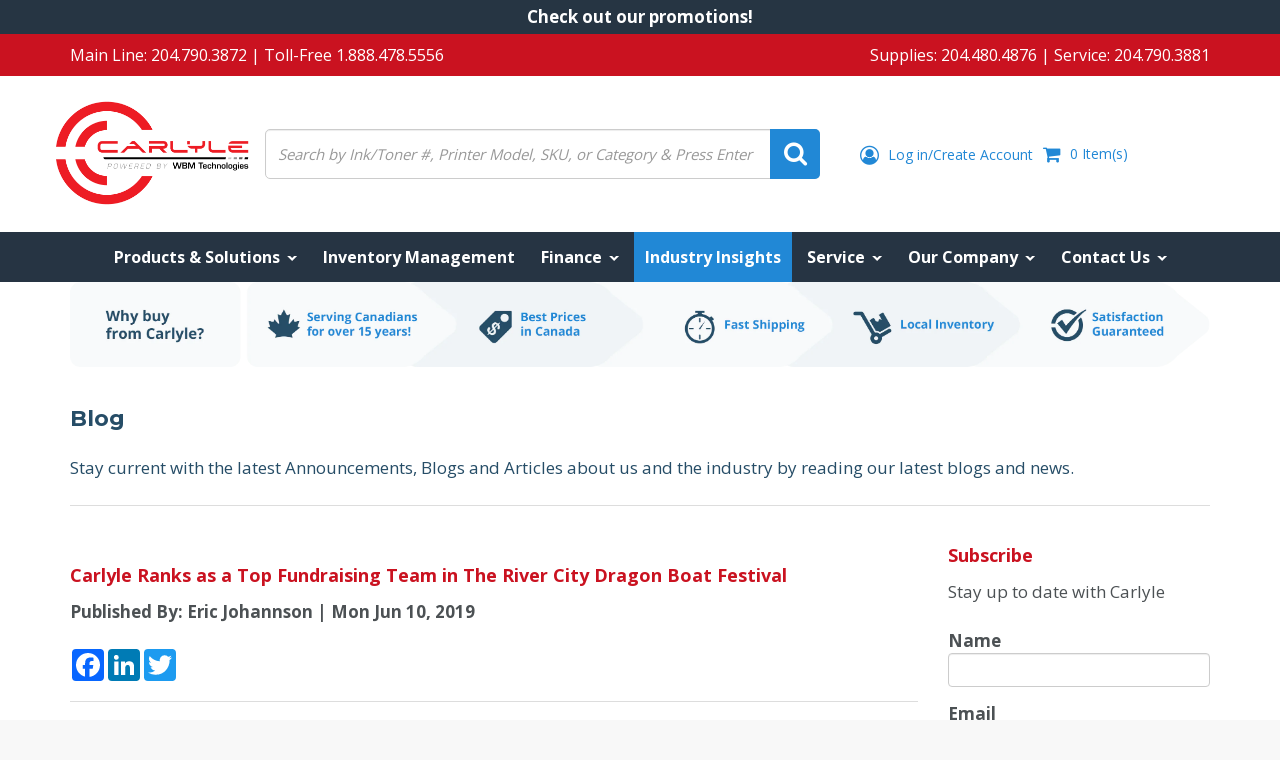

--- FILE ---
content_type: text/html; charset=utf-8
request_url: https://carlylepss.com/blogs/blog/congratulations-to-our-paper-dragon-slayers
body_size: 31002
content:
<!DOCTYPE html>
<html lang="en" prefix="og: http://ogp.me/ns#">
  <head>
    <!-- If Javascript is disabled, display this snippet of code -->
    <noscript>
      <div style="text-align:center">
        <p>It appears you are blocking scripts.</p>
        <br/>
        <p>User's browsing experience may vary drastically without enabling Javascript!</p>
        <br/>
        <p>Please enable javascript in your browsers settings to have a proper viewing experience!</p>
      </div>  
    </noscript>

  <script>
    (function(ss,ex){ window.ldfdr=window.ldfdr||function(){(ldfdr._q=ldfdr._q||[]).push([].slice.call(arguments));};
    (function(d,s){ fs=d.getElementsByTagName(s)[0]; function ce(src){ var cs=d.createElement(s);
    cs.src=src; cs.async=1; fs.parentNode.insertBefore(cs,fs); };
    ce('https://sc.lfeeder.com/lftracker_v1_'+ss+(ex?'_'+ex:'')+'.js');
    })(document,'script'); })('p1e024BMDnK7GB6d');
  </script>

    
    
    
    
    
    
    <!-- Global site tag (gtag.js) - Google Ads: 951237405 -->
    <script async src="https://www.googletagmanager.com/gtag/js?id=AW-951237405"></script>
    <script>
      window.dataLayer = window.dataLayer || [];
      function gtag(){dataLayer.push(arguments);}
      gtag('js', new Date());

      gtag('config', 'AW-951237405');
    </script>

    <script>
      gtag('config', 'AW-951237405/KgUDCPG03NoBEJ32ysUD', {
        'phone_conversion_number': 'REPLACE WITH VALUE'
      });
    </script>

    <!-- Google Tag Manager -->
    <script>(function(w,d,s,l,i){w[l]=w[l]||[];w[l].push({'gtm.start':
                                                          new Date().getTime(),event:'gtm.js'});var f=d.getElementsByTagName(s)[0],
    j=d.createElement(s),dl=l!='dataLayer'?'&l='+l:'';j.async=true;j.src=
      'https://www.googletagmanager.com/gtm.js?id='+i+dl;f.parentNode.insertBefore(j,f);
                                })(window,document,'script','dataLayer','GTM-TTMNGH2');</script>
    <!-- End Google Tag Manager -->

    
    
    <meta charset="utf-8">
    <meta name="viewport" content="width=device-width, initial-scale=1.0">
    <meta name="author" content="Carlyle Printers, Service and Supplies">
    






    <!-- reCAPTCHA -->
    <script src='https://www.google.com/recaptcha/api.js'></script>
    <!-- Google Verification -->
    <meta name="google-site-verification" content="foQtQ21Kk-1bkMVpLw3XwEOweyuOIbPVclSO4RHzTK0" />

    <link rel="shortcut icon" href="//carlylepss.com/cdn/shop/t/4/assets/Favicon.png?v=49880673813644003551714368523" type="image/png" />

    <!-- Bootstrap Core CSS -->
    <link href="//carlylepss.com/cdn/shop/t/4/assets/css-bootstrap-min.css?v=75248513462399424221714368523" rel="stylesheet">
    <link href="//carlylepss.com/cdn/shop/t/4/assets/css-bs4sf.css?v=60620344142705205911714368540" rel="stylesheet">

    <!-- Tangent MTW Custom CSS -->
    <link rel='stylesheet' type='text/css' href='/tools/mps/common.css' media='screen' />
    <link href="//carlylepss.com/cdn/shop/t/4/assets/TangentMTW.css?v=66618164163530964061714368540" rel="stylesheet">
    <link href="//carlylepss.com/cdn/shop/t/4/assets/jquery.bxslider.css?v=90358981892172916391714368523" rel="stylesheet">
    <link href="//carlylepss.com/cdn/shop/t/4/assets/Apps.css?v=57110400868883383171714368523" rel="stylesheet">
    <link href="//carlylepss.com/cdn/shop/t/4/assets/Branding.css?v=103669153275375897181714368523" rel="stylesheet">
    <link href="//carlylepss.com/cdn/shop/t/4/assets/Constants.css?v=78610923179815278771714368523" rel="stylesheet">
    <link href="//carlylepss.com/cdn/shop/t/4/assets/AdditionalCss.css?v=125862078818405540881714368523" rel="stylesheet">
    <!-- Font Awesome CSS -->
    <link rel="stylesheet" href="//maxcdn.bootstrapcdn.com/font-awesome/4.7.0/css/font-awesome.min.css">

    <!-- Material Icons Fonts -->
    <link href="https://fonts.googleapis.com/icon?family=Material+Icons" rel="stylesheet">

    <!-- Google Fonts -->
    <link href="https://fonts.googleapis.com/css?family=Roboto:300,400,600,700" rel="stylesheet">
    <link href="https://fonts.googleapis.com/css?family=Montserrat:300,400,600,700" rel="stylesheet">
    <link href="https://fonts.googleapis.com/css?family=Open+Sans:300,400,600,700" rel="stylesheet">
    <link href="https://fonts.googleapis.com/css?family=Lato:300,400,600,700" rel="stylesheet">

    <script src="//carlylepss.com/cdn/shop/t/4/assets/js-jquery-min.js?v=91365940753195949681714368523" type="text/javascript"></script>
    <script src="//carlylepss.com/cdn/shop/t/4/assets/js-bootstrap-min.js?v=29428992816932961571714368523" type="text/javascript"></script>
    <script src="//carlylepss.com/cdn/shop/t/4/assets/jquery.bxslider.min.js?v=97561901546325445691714368523" type="text/javascript"></script>
    <script src="//carlylepss.com/cdn/shop/t/4/assets/jquery.animateNumber.min.js?v=60098383686255324461714368523" type="text/javascript"></script>

    <!-- HTML5 shim and Respond.js support for HTML5 elements and media queries -->
    <!--[if lt IE 9]>
<script src="//carlylepss.com/cdn/shop/t/4/assets/js-html5shiv-min.js?v=150436513133007297141714368523"></script>
<script src="//carlylepss.com/cdn/shop/t/4/assets/js-respond-min.js?v=151478141968770599931714368523"></script>
<link href="//carlylepss.com/cdn/shop/t/4/assets/respond-proxy.html" id="respond-proxy" rel="respond-proxy" />
<link href="https://carlylepss.com/search?q=def7aaa9d71b4f94d2c9f03b238d7f4e" id="respond-redirect" rel="respond-redirect" />
<script src="https://carlylepss.com/search?q=def7aaa9d71b4f94d2c9f03b238d7f4e" type="text/javascript"></script>
<![endif]-->

    <script>window.performance && window.performance.mark && window.performance.mark('shopify.content_for_header.start');</script><meta id="shopify-digital-wallet" name="shopify-digital-wallet" content="/25084166196/digital_wallets/dialog">
<meta name="shopify-checkout-api-token" content="886f5b843c785e261f96b71b5162df0a">
<link rel="alternate" type="application/atom+xml" title="Feed" href="/blogs/blog.atom" />
<script async="async" src="/checkouts/internal/preloads.js?locale=en-CA"></script>
<link rel="preconnect" href="https://shop.app" crossorigin="anonymous">
<script async="async" src="https://shop.app/checkouts/internal/preloads.js?locale=en-CA&shop_id=25084166196" crossorigin="anonymous"></script>
<script id="apple-pay-shop-capabilities" type="application/json">{"shopId":25084166196,"countryCode":"CA","currencyCode":"CAD","merchantCapabilities":["supports3DS"],"merchantId":"gid:\/\/shopify\/Shop\/25084166196","merchantName":"Carlyle Printers, Service and Supplies","requiredBillingContactFields":["postalAddress","email","phone"],"requiredShippingContactFields":["postalAddress","email","phone"],"shippingType":"shipping","supportedNetworks":["visa","masterCard","discover","interac"],"total":{"type":"pending","label":"Carlyle Printers, Service and Supplies","amount":"1.00"},"shopifyPaymentsEnabled":true,"supportsSubscriptions":true}</script>
<script id="shopify-features" type="application/json">{"accessToken":"886f5b843c785e261f96b71b5162df0a","betas":["rich-media-storefront-analytics"],"domain":"carlylepss.com","predictiveSearch":true,"shopId":25084166196,"locale":"en"}</script>
<script>var Shopify = Shopify || {};
Shopify.shop = "carlyle-printers-service-and-supplies.myshopify.com";
Shopify.locale = "en";
Shopify.currency = {"active":"CAD","rate":"1.0"};
Shopify.country = "CA";
Shopify.theme = {"name":"TangentMTW\/MPSToolbox","id":142017921274,"schema_name":null,"schema_version":null,"theme_store_id":null,"role":"main"};
Shopify.theme.handle = "null";
Shopify.theme.style = {"id":null,"handle":null};
Shopify.cdnHost = "carlylepss.com/cdn";
Shopify.routes = Shopify.routes || {};
Shopify.routes.root = "/";</script>
<script type="module">!function(o){(o.Shopify=o.Shopify||{}).modules=!0}(window);</script>
<script>!function(o){function n(){var o=[];function n(){o.push(Array.prototype.slice.apply(arguments))}return n.q=o,n}var t=o.Shopify=o.Shopify||{};t.loadFeatures=n(),t.autoloadFeatures=n()}(window);</script>
<script>
  window.ShopifyPay = window.ShopifyPay || {};
  window.ShopifyPay.apiHost = "shop.app\/pay";
  window.ShopifyPay.redirectState = null;
</script>
<script id="shop-js-analytics" type="application/json">{"pageType":"article"}</script>
<script defer="defer" async type="module" src="//carlylepss.com/cdn/shopifycloud/shop-js/modules/v2/client.init-shop-cart-sync_BT-GjEfc.en.esm.js"></script>
<script defer="defer" async type="module" src="//carlylepss.com/cdn/shopifycloud/shop-js/modules/v2/chunk.common_D58fp_Oc.esm.js"></script>
<script defer="defer" async type="module" src="//carlylepss.com/cdn/shopifycloud/shop-js/modules/v2/chunk.modal_xMitdFEc.esm.js"></script>
<script type="module">
  await import("//carlylepss.com/cdn/shopifycloud/shop-js/modules/v2/client.init-shop-cart-sync_BT-GjEfc.en.esm.js");
await import("//carlylepss.com/cdn/shopifycloud/shop-js/modules/v2/chunk.common_D58fp_Oc.esm.js");
await import("//carlylepss.com/cdn/shopifycloud/shop-js/modules/v2/chunk.modal_xMitdFEc.esm.js");

  window.Shopify.SignInWithShop?.initShopCartSync?.({"fedCMEnabled":true,"windoidEnabled":true});

</script>
<script>
  window.Shopify = window.Shopify || {};
  if (!window.Shopify.featureAssets) window.Shopify.featureAssets = {};
  window.Shopify.featureAssets['shop-js'] = {"shop-cart-sync":["modules/v2/client.shop-cart-sync_DZOKe7Ll.en.esm.js","modules/v2/chunk.common_D58fp_Oc.esm.js","modules/v2/chunk.modal_xMitdFEc.esm.js"],"init-fed-cm":["modules/v2/client.init-fed-cm_B6oLuCjv.en.esm.js","modules/v2/chunk.common_D58fp_Oc.esm.js","modules/v2/chunk.modal_xMitdFEc.esm.js"],"shop-cash-offers":["modules/v2/client.shop-cash-offers_D2sdYoxE.en.esm.js","modules/v2/chunk.common_D58fp_Oc.esm.js","modules/v2/chunk.modal_xMitdFEc.esm.js"],"shop-login-button":["modules/v2/client.shop-login-button_QeVjl5Y3.en.esm.js","modules/v2/chunk.common_D58fp_Oc.esm.js","modules/v2/chunk.modal_xMitdFEc.esm.js"],"pay-button":["modules/v2/client.pay-button_DXTOsIq6.en.esm.js","modules/v2/chunk.common_D58fp_Oc.esm.js","modules/v2/chunk.modal_xMitdFEc.esm.js"],"shop-button":["modules/v2/client.shop-button_DQZHx9pm.en.esm.js","modules/v2/chunk.common_D58fp_Oc.esm.js","modules/v2/chunk.modal_xMitdFEc.esm.js"],"avatar":["modules/v2/client.avatar_BTnouDA3.en.esm.js"],"init-windoid":["modules/v2/client.init-windoid_CR1B-cfM.en.esm.js","modules/v2/chunk.common_D58fp_Oc.esm.js","modules/v2/chunk.modal_xMitdFEc.esm.js"],"init-shop-for-new-customer-accounts":["modules/v2/client.init-shop-for-new-customer-accounts_C_vY_xzh.en.esm.js","modules/v2/client.shop-login-button_QeVjl5Y3.en.esm.js","modules/v2/chunk.common_D58fp_Oc.esm.js","modules/v2/chunk.modal_xMitdFEc.esm.js"],"init-shop-email-lookup-coordinator":["modules/v2/client.init-shop-email-lookup-coordinator_BI7n9ZSv.en.esm.js","modules/v2/chunk.common_D58fp_Oc.esm.js","modules/v2/chunk.modal_xMitdFEc.esm.js"],"init-shop-cart-sync":["modules/v2/client.init-shop-cart-sync_BT-GjEfc.en.esm.js","modules/v2/chunk.common_D58fp_Oc.esm.js","modules/v2/chunk.modal_xMitdFEc.esm.js"],"shop-toast-manager":["modules/v2/client.shop-toast-manager_DiYdP3xc.en.esm.js","modules/v2/chunk.common_D58fp_Oc.esm.js","modules/v2/chunk.modal_xMitdFEc.esm.js"],"init-customer-accounts":["modules/v2/client.init-customer-accounts_D9ZNqS-Q.en.esm.js","modules/v2/client.shop-login-button_QeVjl5Y3.en.esm.js","modules/v2/chunk.common_D58fp_Oc.esm.js","modules/v2/chunk.modal_xMitdFEc.esm.js"],"init-customer-accounts-sign-up":["modules/v2/client.init-customer-accounts-sign-up_iGw4briv.en.esm.js","modules/v2/client.shop-login-button_QeVjl5Y3.en.esm.js","modules/v2/chunk.common_D58fp_Oc.esm.js","modules/v2/chunk.modal_xMitdFEc.esm.js"],"shop-follow-button":["modules/v2/client.shop-follow-button_CqMgW2wH.en.esm.js","modules/v2/chunk.common_D58fp_Oc.esm.js","modules/v2/chunk.modal_xMitdFEc.esm.js"],"checkout-modal":["modules/v2/client.checkout-modal_xHeaAweL.en.esm.js","modules/v2/chunk.common_D58fp_Oc.esm.js","modules/v2/chunk.modal_xMitdFEc.esm.js"],"shop-login":["modules/v2/client.shop-login_D91U-Q7h.en.esm.js","modules/v2/chunk.common_D58fp_Oc.esm.js","modules/v2/chunk.modal_xMitdFEc.esm.js"],"lead-capture":["modules/v2/client.lead-capture_BJmE1dJe.en.esm.js","modules/v2/chunk.common_D58fp_Oc.esm.js","modules/v2/chunk.modal_xMitdFEc.esm.js"],"payment-terms":["modules/v2/client.payment-terms_Ci9AEqFq.en.esm.js","modules/v2/chunk.common_D58fp_Oc.esm.js","modules/v2/chunk.modal_xMitdFEc.esm.js"]};
</script>
<script>(function() {
  var isLoaded = false;
  function asyncLoad() {
    if (isLoaded) return;
    isLoaded = true;
    var urls = ["\/\/code.tidio.co\/un4hwbd0treusu4idcxdawruc7kpjdey.js?shop=carlyle-printers-service-and-supplies.myshopify.com","https:\/\/stores.enzuzo.com\/apps\/enzuzo\/static\/js\/__enzuzo-cookiebar.js?uuid=fe909614-b0e0-11ec-b9a9-f7b411e9d035\u0026shop=carlyle-printers-service-and-supplies.myshopify.com"];
    for (var i = 0; i < urls.length; i++) {
      var s = document.createElement('script');
      s.type = 'text/javascript';
      s.async = true;
      s.src = urls[i];
      var x = document.getElementsByTagName('script')[0];
      x.parentNode.insertBefore(s, x);
    }
  };
  if(window.attachEvent) {
    window.attachEvent('onload', asyncLoad);
  } else {
    window.addEventListener('load', asyncLoad, false);
  }
})();</script>
<script id="__st">var __st={"a":25084166196,"offset":-21600,"reqid":"c1ff1286-946e-4a52-82db-2cacac5a1575-1769451189","pageurl":"carlylepss.com\/blogs\/blog\/congratulations-to-our-paper-dragon-slayers","s":"articles-382574034996","u":"9968a1846863","p":"article","rtyp":"article","rid":382574034996};</script>
<script>window.ShopifyPaypalV4VisibilityTracking = true;</script>
<script id="captcha-bootstrap">!function(){'use strict';const t='contact',e='account',n='new_comment',o=[[t,t],['blogs',n],['comments',n],[t,'customer']],c=[[e,'customer_login'],[e,'guest_login'],[e,'recover_customer_password'],[e,'create_customer']],r=t=>t.map((([t,e])=>`form[action*='/${t}']:not([data-nocaptcha='true']) input[name='form_type'][value='${e}']`)).join(','),a=t=>()=>t?[...document.querySelectorAll(t)].map((t=>t.form)):[];function s(){const t=[...o],e=r(t);return a(e)}const i='password',u='form_key',d=['recaptcha-v3-token','g-recaptcha-response','h-captcha-response',i],f=()=>{try{return window.sessionStorage}catch{return}},m='__shopify_v',_=t=>t.elements[u];function p(t,e,n=!1){try{const o=window.sessionStorage,c=JSON.parse(o.getItem(e)),{data:r}=function(t){const{data:e,action:n}=t;return t[m]||n?{data:e,action:n}:{data:t,action:n}}(c);for(const[e,n]of Object.entries(r))t.elements[e]&&(t.elements[e].value=n);n&&o.removeItem(e)}catch(o){console.error('form repopulation failed',{error:o})}}const l='form_type',E='cptcha';function T(t){t.dataset[E]=!0}const w=window,h=w.document,L='Shopify',v='ce_forms',y='captcha';let A=!1;((t,e)=>{const n=(g='f06e6c50-85a8-45c8-87d0-21a2b65856fe',I='https://cdn.shopify.com/shopifycloud/storefront-forms-hcaptcha/ce_storefront_forms_captcha_hcaptcha.v1.5.2.iife.js',D={infoText:'Protected by hCaptcha',privacyText:'Privacy',termsText:'Terms'},(t,e,n)=>{const o=w[L][v],c=o.bindForm;if(c)return c(t,g,e,D).then(n);var r;o.q.push([[t,g,e,D],n]),r=I,A||(h.body.append(Object.assign(h.createElement('script'),{id:'captcha-provider',async:!0,src:r})),A=!0)});var g,I,D;w[L]=w[L]||{},w[L][v]=w[L][v]||{},w[L][v].q=[],w[L][y]=w[L][y]||{},w[L][y].protect=function(t,e){n(t,void 0,e),T(t)},Object.freeze(w[L][y]),function(t,e,n,w,h,L){const[v,y,A,g]=function(t,e,n){const i=e?o:[],u=t?c:[],d=[...i,...u],f=r(d),m=r(i),_=r(d.filter((([t,e])=>n.includes(e))));return[a(f),a(m),a(_),s()]}(w,h,L),I=t=>{const e=t.target;return e instanceof HTMLFormElement?e:e&&e.form},D=t=>v().includes(t);t.addEventListener('submit',(t=>{const e=I(t);if(!e)return;const n=D(e)&&!e.dataset.hcaptchaBound&&!e.dataset.recaptchaBound,o=_(e),c=g().includes(e)&&(!o||!o.value);(n||c)&&t.preventDefault(),c&&!n&&(function(t){try{if(!f())return;!function(t){const e=f();if(!e)return;const n=_(t);if(!n)return;const o=n.value;o&&e.removeItem(o)}(t);const e=Array.from(Array(32),(()=>Math.random().toString(36)[2])).join('');!function(t,e){_(t)||t.append(Object.assign(document.createElement('input'),{type:'hidden',name:u})),t.elements[u].value=e}(t,e),function(t,e){const n=f();if(!n)return;const o=[...t.querySelectorAll(`input[type='${i}']`)].map((({name:t})=>t)),c=[...d,...o],r={};for(const[a,s]of new FormData(t).entries())c.includes(a)||(r[a]=s);n.setItem(e,JSON.stringify({[m]:1,action:t.action,data:r}))}(t,e)}catch(e){console.error('failed to persist form',e)}}(e),e.submit())}));const S=(t,e)=>{t&&!t.dataset[E]&&(n(t,e.some((e=>e===t))),T(t))};for(const o of['focusin','change'])t.addEventListener(o,(t=>{const e=I(t);D(e)&&S(e,y())}));const B=e.get('form_key'),M=e.get(l),P=B&&M;t.addEventListener('DOMContentLoaded',(()=>{const t=y();if(P)for(const e of t)e.elements[l].value===M&&p(e,B);[...new Set([...A(),...v().filter((t=>'true'===t.dataset.shopifyCaptcha))])].forEach((e=>S(e,t)))}))}(h,new URLSearchParams(w.location.search),n,t,e,['guest_login'])})(!0,!0)}();</script>
<script integrity="sha256-4kQ18oKyAcykRKYeNunJcIwy7WH5gtpwJnB7kiuLZ1E=" data-source-attribution="shopify.loadfeatures" defer="defer" src="//carlylepss.com/cdn/shopifycloud/storefront/assets/storefront/load_feature-a0a9edcb.js" crossorigin="anonymous"></script>
<script crossorigin="anonymous" defer="defer" src="//carlylepss.com/cdn/shopifycloud/storefront/assets/shopify_pay/storefront-65b4c6d7.js?v=20250812"></script>
<script data-source-attribution="shopify.dynamic_checkout.dynamic.init">var Shopify=Shopify||{};Shopify.PaymentButton=Shopify.PaymentButton||{isStorefrontPortableWallets:!0,init:function(){window.Shopify.PaymentButton.init=function(){};var t=document.createElement("script");t.src="https://carlylepss.com/cdn/shopifycloud/portable-wallets/latest/portable-wallets.en.js",t.type="module",document.head.appendChild(t)}};
</script>
<script data-source-attribution="shopify.dynamic_checkout.buyer_consent">
  function portableWalletsHideBuyerConsent(e){var t=document.getElementById("shopify-buyer-consent"),n=document.getElementById("shopify-subscription-policy-button");t&&n&&(t.classList.add("hidden"),t.setAttribute("aria-hidden","true"),n.removeEventListener("click",e))}function portableWalletsShowBuyerConsent(e){var t=document.getElementById("shopify-buyer-consent"),n=document.getElementById("shopify-subscription-policy-button");t&&n&&(t.classList.remove("hidden"),t.removeAttribute("aria-hidden"),n.addEventListener("click",e))}window.Shopify?.PaymentButton&&(window.Shopify.PaymentButton.hideBuyerConsent=portableWalletsHideBuyerConsent,window.Shopify.PaymentButton.showBuyerConsent=portableWalletsShowBuyerConsent);
</script>
<script data-source-attribution="shopify.dynamic_checkout.cart.bootstrap">document.addEventListener("DOMContentLoaded",(function(){function t(){return document.querySelector("shopify-accelerated-checkout-cart, shopify-accelerated-checkout")}if(t())Shopify.PaymentButton.init();else{new MutationObserver((function(e,n){t()&&(Shopify.PaymentButton.init(),n.disconnect())})).observe(document.body,{childList:!0,subtree:!0})}}));
</script>
<link id="shopify-accelerated-checkout-styles" rel="stylesheet" media="screen" href="https://carlylepss.com/cdn/shopifycloud/portable-wallets/latest/accelerated-checkout-backwards-compat.css" crossorigin="anonymous">
<style id="shopify-accelerated-checkout-cart">
        #shopify-buyer-consent {
  margin-top: 1em;
  display: inline-block;
  width: 100%;
}

#shopify-buyer-consent.hidden {
  display: none;
}

#shopify-subscription-policy-button {
  background: none;
  border: none;
  padding: 0;
  text-decoration: underline;
  font-size: inherit;
  cursor: pointer;
}

#shopify-subscription-policy-button::before {
  box-shadow: none;
}

      </style>

<script>window.performance && window.performance.mark && window.performance.mark('shopify.content_for_header.end');</script>

    <!-- Include Main SEO Tags -->
    

<title>Carlyle Ranks as a Top Fundraising Team in The River City Dragon Boat </title>
<meta name="description" content="#carlyleteampride CONGRATULATIONS TO OUR PAPER DRAGON SLAYERS! Our Carlyle Paper Dragon Slayers participated in The Dream Factory River City Dragon Boat Festival in Winnipeg, Manitoba this past weekend placing in the top 20 as well as ranking as one of the top fundraising teams! The Dream Factory is a Winnipeg-based ch" />



<link rel="canonical" href="https://carlylepss.com/blogs/blog/congratulations-to-our-paper-dragon-slayers" />

    <!-- Include Social Meta Tags -->
    

  <meta property="og:type" content="article" />
  <meta property="og:url" content="https://carlylepss.com/blogs/blog/congratulations-to-our-paper-dragon-slayers" />
  <meta property="og:title" content="Carlyle Ranks as a Top Fundraising Team in The River City Dragon Boat Festival" />
  <meta property="og:description" content="#carlyleteampride CONGRATULATIONS TO OUR PAPER DRAGON SLAYERS! Our Carlyle Paper Dragon Slayers participated in The Dream Factory River City Dragon Boat Festival in Winnipeg, Manitoba this past weekend placing in the top 20 as well as ranking as one of the top fundraising teams! The Dream Factory is a Winnipeg-based charitable organization dedicated to fulfilling the dreams of Manitoba kids who are battling life-threatening illnesses.  All funds raised will remain in our province to help local children. For more information visit: The Dream Factory.  The River City Dragon Boat Festival will be held on June 7th &amp;amp; 8th, 2019 at The Manitoba" />
  <meta property="article:published_time" content="2019-06-10T09:00:00Z" />
  
  <meta property="og:image" content="//carlylepss.com/cdn/shopifycloud/storefront/assets/no-image-2048-a2addb12_1200x627.gif" />
  <meta property="twitter:card" content="summary">
  <meta property="twitter:title" content="Carlyle Ranks as a Top Fundraising Team in The River City Dragon Boat Festival" />
  <meta property="twitter:description" content="
#carlyleteampride
CONGRATULATIONS TO OUR PAPER DRAGON SLAYERS!
Our Carlyle Paper Dragon Slayers participated in The Dream Factory River City Dragon Boat Festival in Winnipeg, Manitoba this past weekend placing in the top 20 as well as ranking as one of the top fundraising teams!

The Dream Factory is a Winnipeg-based charitable organization dedicated to fulfilling the dreams of Manitoba kids who are battling life-threatening illnesses.  All funds raised will remain in our province to help local children. For more information visit: The Dream Factory. 
The River City Dragon Boat Festival will be held on June 7th &amp;amp; 8th, 2019 at The Manitoba Canoe &amp;amp; Kayak Club — 80 Churchill Dr, Winnipeg, MB R3L 2W3.

For more information on the festival, please visit The Manitoba Paddling Association - Dragon Boat Festivals at: mpa.mb.ca." />
  <meta property="twitter:image" content="//carlylepss.com/cdn/shopifycloud/storefront/assets/no-image-2048-a2addb12_1200x627.gif" />

<meta property="og:site_name" content="Carlyle Printers, Service and Supplies" />

    <!-- Conditionally include Shopify's required customer Javascript on customer pages. -->
    <!-- Needs to be in the head because Shopify's code assumes it's available in the body. -->
    

    <!-- Conditionally include Shopify's option selection code for product pages. -->
    


    <link rel="stylesheet" href="https://cdnjs.cloudflare.com/ajax/libs/fancybox/3.2.5/jquery.fancybox.min.css" />
    <script src="https://cdnjs.cloudflare.com/ajax/libs/fancybox/3.2.5/jquery.fancybox.min.js"></script>


    
    <script src="/tools/mps/js/account.js?customerId=&token=c77a0c3d4a7b58a10acb61cadbd2c33e"></script>

  
    
    <script src="/tools/mps/js/mps-config.js"></script>
  <link href="https://monorail-edge.shopifysvc.com" rel="dns-prefetch">
<script>(function(){if ("sendBeacon" in navigator && "performance" in window) {try {var session_token_from_headers = performance.getEntriesByType('navigation')[0].serverTiming.find(x => x.name == '_s').description;} catch {var session_token_from_headers = undefined;}var session_cookie_matches = document.cookie.match(/_shopify_s=([^;]*)/);var session_token_from_cookie = session_cookie_matches && session_cookie_matches.length === 2 ? session_cookie_matches[1] : "";var session_token = session_token_from_headers || session_token_from_cookie || "";function handle_abandonment_event(e) {var entries = performance.getEntries().filter(function(entry) {return /monorail-edge.shopifysvc.com/.test(entry.name);});if (!window.abandonment_tracked && entries.length === 0) {window.abandonment_tracked = true;var currentMs = Date.now();var navigation_start = performance.timing.navigationStart;var payload = {shop_id: 25084166196,url: window.location.href,navigation_start,duration: currentMs - navigation_start,session_token,page_type: "article"};window.navigator.sendBeacon("https://monorail-edge.shopifysvc.com/v1/produce", JSON.stringify({schema_id: "online_store_buyer_site_abandonment/1.1",payload: payload,metadata: {event_created_at_ms: currentMs,event_sent_at_ms: currentMs}}));}}window.addEventListener('pagehide', handle_abandonment_event);}}());</script>
<script id="web-pixels-manager-setup">(function e(e,d,r,n,o){if(void 0===o&&(o={}),!Boolean(null===(a=null===(i=window.Shopify)||void 0===i?void 0:i.analytics)||void 0===a?void 0:a.replayQueue)){var i,a;window.Shopify=window.Shopify||{};var t=window.Shopify;t.analytics=t.analytics||{};var s=t.analytics;s.replayQueue=[],s.publish=function(e,d,r){return s.replayQueue.push([e,d,r]),!0};try{self.performance.mark("wpm:start")}catch(e){}var l=function(){var e={modern:/Edge?\/(1{2}[4-9]|1[2-9]\d|[2-9]\d{2}|\d{4,})\.\d+(\.\d+|)|Firefox\/(1{2}[4-9]|1[2-9]\d|[2-9]\d{2}|\d{4,})\.\d+(\.\d+|)|Chrom(ium|e)\/(9{2}|\d{3,})\.\d+(\.\d+|)|(Maci|X1{2}).+ Version\/(15\.\d+|(1[6-9]|[2-9]\d|\d{3,})\.\d+)([,.]\d+|)( \(\w+\)|)( Mobile\/\w+|) Safari\/|Chrome.+OPR\/(9{2}|\d{3,})\.\d+\.\d+|(CPU[ +]OS|iPhone[ +]OS|CPU[ +]iPhone|CPU IPhone OS|CPU iPad OS)[ +]+(15[._]\d+|(1[6-9]|[2-9]\d|\d{3,})[._]\d+)([._]\d+|)|Android:?[ /-](13[3-9]|1[4-9]\d|[2-9]\d{2}|\d{4,})(\.\d+|)(\.\d+|)|Android.+Firefox\/(13[5-9]|1[4-9]\d|[2-9]\d{2}|\d{4,})\.\d+(\.\d+|)|Android.+Chrom(ium|e)\/(13[3-9]|1[4-9]\d|[2-9]\d{2}|\d{4,})\.\d+(\.\d+|)|SamsungBrowser\/([2-9]\d|\d{3,})\.\d+/,legacy:/Edge?\/(1[6-9]|[2-9]\d|\d{3,})\.\d+(\.\d+|)|Firefox\/(5[4-9]|[6-9]\d|\d{3,})\.\d+(\.\d+|)|Chrom(ium|e)\/(5[1-9]|[6-9]\d|\d{3,})\.\d+(\.\d+|)([\d.]+$|.*Safari\/(?![\d.]+ Edge\/[\d.]+$))|(Maci|X1{2}).+ Version\/(10\.\d+|(1[1-9]|[2-9]\d|\d{3,})\.\d+)([,.]\d+|)( \(\w+\)|)( Mobile\/\w+|) Safari\/|Chrome.+OPR\/(3[89]|[4-9]\d|\d{3,})\.\d+\.\d+|(CPU[ +]OS|iPhone[ +]OS|CPU[ +]iPhone|CPU IPhone OS|CPU iPad OS)[ +]+(10[._]\d+|(1[1-9]|[2-9]\d|\d{3,})[._]\d+)([._]\d+|)|Android:?[ /-](13[3-9]|1[4-9]\d|[2-9]\d{2}|\d{4,})(\.\d+|)(\.\d+|)|Mobile Safari.+OPR\/([89]\d|\d{3,})\.\d+\.\d+|Android.+Firefox\/(13[5-9]|1[4-9]\d|[2-9]\d{2}|\d{4,})\.\d+(\.\d+|)|Android.+Chrom(ium|e)\/(13[3-9]|1[4-9]\d|[2-9]\d{2}|\d{4,})\.\d+(\.\d+|)|Android.+(UC? ?Browser|UCWEB|U3)[ /]?(15\.([5-9]|\d{2,})|(1[6-9]|[2-9]\d|\d{3,})\.\d+)\.\d+|SamsungBrowser\/(5\.\d+|([6-9]|\d{2,})\.\d+)|Android.+MQ{2}Browser\/(14(\.(9|\d{2,})|)|(1[5-9]|[2-9]\d|\d{3,})(\.\d+|))(\.\d+|)|K[Aa][Ii]OS\/(3\.\d+|([4-9]|\d{2,})\.\d+)(\.\d+|)/},d=e.modern,r=e.legacy,n=navigator.userAgent;return n.match(d)?"modern":n.match(r)?"legacy":"unknown"}(),u="modern"===l?"modern":"legacy",c=(null!=n?n:{modern:"",legacy:""})[u],f=function(e){return[e.baseUrl,"/wpm","/b",e.hashVersion,"modern"===e.buildTarget?"m":"l",".js"].join("")}({baseUrl:d,hashVersion:r,buildTarget:u}),m=function(e){var d=e.version,r=e.bundleTarget,n=e.surface,o=e.pageUrl,i=e.monorailEndpoint;return{emit:function(e){var a=e.status,t=e.errorMsg,s=(new Date).getTime(),l=JSON.stringify({metadata:{event_sent_at_ms:s},events:[{schema_id:"web_pixels_manager_load/3.1",payload:{version:d,bundle_target:r,page_url:o,status:a,surface:n,error_msg:t},metadata:{event_created_at_ms:s}}]});if(!i)return console&&console.warn&&console.warn("[Web Pixels Manager] No Monorail endpoint provided, skipping logging."),!1;try{return self.navigator.sendBeacon.bind(self.navigator)(i,l)}catch(e){}var u=new XMLHttpRequest;try{return u.open("POST",i,!0),u.setRequestHeader("Content-Type","text/plain"),u.send(l),!0}catch(e){return console&&console.warn&&console.warn("[Web Pixels Manager] Got an unhandled error while logging to Monorail."),!1}}}}({version:r,bundleTarget:l,surface:e.surface,pageUrl:self.location.href,monorailEndpoint:e.monorailEndpoint});try{o.browserTarget=l,function(e){var d=e.src,r=e.async,n=void 0===r||r,o=e.onload,i=e.onerror,a=e.sri,t=e.scriptDataAttributes,s=void 0===t?{}:t,l=document.createElement("script"),u=document.querySelector("head"),c=document.querySelector("body");if(l.async=n,l.src=d,a&&(l.integrity=a,l.crossOrigin="anonymous"),s)for(var f in s)if(Object.prototype.hasOwnProperty.call(s,f))try{l.dataset[f]=s[f]}catch(e){}if(o&&l.addEventListener("load",o),i&&l.addEventListener("error",i),u)u.appendChild(l);else{if(!c)throw new Error("Did not find a head or body element to append the script");c.appendChild(l)}}({src:f,async:!0,onload:function(){if(!function(){var e,d;return Boolean(null===(d=null===(e=window.Shopify)||void 0===e?void 0:e.analytics)||void 0===d?void 0:d.initialized)}()){var d=window.webPixelsManager.init(e)||void 0;if(d){var r=window.Shopify.analytics;r.replayQueue.forEach((function(e){var r=e[0],n=e[1],o=e[2];d.publishCustomEvent(r,n,o)})),r.replayQueue=[],r.publish=d.publishCustomEvent,r.visitor=d.visitor,r.initialized=!0}}},onerror:function(){return m.emit({status:"failed",errorMsg:"".concat(f," has failed to load")})},sri:function(e){var d=/^sha384-[A-Za-z0-9+/=]+$/;return"string"==typeof e&&d.test(e)}(c)?c:"",scriptDataAttributes:o}),m.emit({status:"loading"})}catch(e){m.emit({status:"failed",errorMsg:(null==e?void 0:e.message)||"Unknown error"})}}})({shopId: 25084166196,storefrontBaseUrl: "https://carlylepss.com",extensionsBaseUrl: "https://extensions.shopifycdn.com/cdn/shopifycloud/web-pixels-manager",monorailEndpoint: "https://monorail-edge.shopifysvc.com/unstable/produce_batch",surface: "storefront-renderer",enabledBetaFlags: ["2dca8a86"],webPixelsConfigList: [{"id":"491421946","configuration":"{\"config\":\"{\\\"pixel_id\\\":\\\"G-GW3C2VXNVS\\\",\\\"gtag_events\\\":[{\\\"type\\\":\\\"purchase\\\",\\\"action_label\\\":\\\"G-GW3C2VXNVS\\\"},{\\\"type\\\":\\\"page_view\\\",\\\"action_label\\\":\\\"G-GW3C2VXNVS\\\"},{\\\"type\\\":\\\"view_item\\\",\\\"action_label\\\":\\\"G-GW3C2VXNVS\\\"},{\\\"type\\\":\\\"search\\\",\\\"action_label\\\":\\\"G-GW3C2VXNVS\\\"},{\\\"type\\\":\\\"add_to_cart\\\",\\\"action_label\\\":\\\"G-GW3C2VXNVS\\\"},{\\\"type\\\":\\\"begin_checkout\\\",\\\"action_label\\\":\\\"G-GW3C2VXNVS\\\"},{\\\"type\\\":\\\"add_payment_info\\\",\\\"action_label\\\":\\\"G-GW3C2VXNVS\\\"}],\\\"enable_monitoring_mode\\\":false}\"}","eventPayloadVersion":"v1","runtimeContext":"OPEN","scriptVersion":"b2a88bafab3e21179ed38636efcd8a93","type":"APP","apiClientId":1780363,"privacyPurposes":[],"dataSharingAdjustments":{"protectedCustomerApprovalScopes":["read_customer_address","read_customer_email","read_customer_name","read_customer_personal_data","read_customer_phone"]}},{"id":"62947578","eventPayloadVersion":"v1","runtimeContext":"LAX","scriptVersion":"1","type":"CUSTOM","privacyPurposes":["MARKETING"],"name":"Meta pixel (migrated)"},{"id":"shopify-app-pixel","configuration":"{}","eventPayloadVersion":"v1","runtimeContext":"STRICT","scriptVersion":"0450","apiClientId":"shopify-pixel","type":"APP","privacyPurposes":["ANALYTICS","MARKETING"]},{"id":"shopify-custom-pixel","eventPayloadVersion":"v1","runtimeContext":"LAX","scriptVersion":"0450","apiClientId":"shopify-pixel","type":"CUSTOM","privacyPurposes":["ANALYTICS","MARKETING"]}],isMerchantRequest: false,initData: {"shop":{"name":"Carlyle Printers, Service and Supplies","paymentSettings":{"currencyCode":"CAD"},"myshopifyDomain":"carlyle-printers-service-and-supplies.myshopify.com","countryCode":"CA","storefrontUrl":"https:\/\/carlylepss.com"},"customer":null,"cart":null,"checkout":null,"productVariants":[],"purchasingCompany":null},},"https://carlylepss.com/cdn","fcfee988w5aeb613cpc8e4bc33m6693e112",{"modern":"","legacy":""},{"shopId":"25084166196","storefrontBaseUrl":"https:\/\/carlylepss.com","extensionBaseUrl":"https:\/\/extensions.shopifycdn.com\/cdn\/shopifycloud\/web-pixels-manager","surface":"storefront-renderer","enabledBetaFlags":"[\"2dca8a86\"]","isMerchantRequest":"false","hashVersion":"fcfee988w5aeb613cpc8e4bc33m6693e112","publish":"custom","events":"[[\"page_viewed\",{}]]"});</script><script>
  window.ShopifyAnalytics = window.ShopifyAnalytics || {};
  window.ShopifyAnalytics.meta = window.ShopifyAnalytics.meta || {};
  window.ShopifyAnalytics.meta.currency = 'CAD';
  var meta = {"page":{"pageType":"article","resourceType":"article","resourceId":382574034996,"requestId":"c1ff1286-946e-4a52-82db-2cacac5a1575-1769451189"}};
  for (var attr in meta) {
    window.ShopifyAnalytics.meta[attr] = meta[attr];
  }
</script>
<script class="analytics">
  (function () {
    var customDocumentWrite = function(content) {
      var jquery = null;

      if (window.jQuery) {
        jquery = window.jQuery;
      } else if (window.Checkout && window.Checkout.$) {
        jquery = window.Checkout.$;
      }

      if (jquery) {
        jquery('body').append(content);
      }
    };

    var hasLoggedConversion = function(token) {
      if (token) {
        return document.cookie.indexOf('loggedConversion=' + token) !== -1;
      }
      return false;
    }

    var setCookieIfConversion = function(token) {
      if (token) {
        var twoMonthsFromNow = new Date(Date.now());
        twoMonthsFromNow.setMonth(twoMonthsFromNow.getMonth() + 2);

        document.cookie = 'loggedConversion=' + token + '; expires=' + twoMonthsFromNow;
      }
    }

    var trekkie = window.ShopifyAnalytics.lib = window.trekkie = window.trekkie || [];
    if (trekkie.integrations) {
      return;
    }
    trekkie.methods = [
      'identify',
      'page',
      'ready',
      'track',
      'trackForm',
      'trackLink'
    ];
    trekkie.factory = function(method) {
      return function() {
        var args = Array.prototype.slice.call(arguments);
        args.unshift(method);
        trekkie.push(args);
        return trekkie;
      };
    };
    for (var i = 0; i < trekkie.methods.length; i++) {
      var key = trekkie.methods[i];
      trekkie[key] = trekkie.factory(key);
    }
    trekkie.load = function(config) {
      trekkie.config = config || {};
      trekkie.config.initialDocumentCookie = document.cookie;
      var first = document.getElementsByTagName('script')[0];
      var script = document.createElement('script');
      script.type = 'text/javascript';
      script.onerror = function(e) {
        var scriptFallback = document.createElement('script');
        scriptFallback.type = 'text/javascript';
        scriptFallback.onerror = function(error) {
                var Monorail = {
      produce: function produce(monorailDomain, schemaId, payload) {
        var currentMs = new Date().getTime();
        var event = {
          schema_id: schemaId,
          payload: payload,
          metadata: {
            event_created_at_ms: currentMs,
            event_sent_at_ms: currentMs
          }
        };
        return Monorail.sendRequest("https://" + monorailDomain + "/v1/produce", JSON.stringify(event));
      },
      sendRequest: function sendRequest(endpointUrl, payload) {
        // Try the sendBeacon API
        if (window && window.navigator && typeof window.navigator.sendBeacon === 'function' && typeof window.Blob === 'function' && !Monorail.isIos12()) {
          var blobData = new window.Blob([payload], {
            type: 'text/plain'
          });

          if (window.navigator.sendBeacon(endpointUrl, blobData)) {
            return true;
          } // sendBeacon was not successful

        } // XHR beacon

        var xhr = new XMLHttpRequest();

        try {
          xhr.open('POST', endpointUrl);
          xhr.setRequestHeader('Content-Type', 'text/plain');
          xhr.send(payload);
        } catch (e) {
          console.log(e);
        }

        return false;
      },
      isIos12: function isIos12() {
        return window.navigator.userAgent.lastIndexOf('iPhone; CPU iPhone OS 12_') !== -1 || window.navigator.userAgent.lastIndexOf('iPad; CPU OS 12_') !== -1;
      }
    };
    Monorail.produce('monorail-edge.shopifysvc.com',
      'trekkie_storefront_load_errors/1.1',
      {shop_id: 25084166196,
      theme_id: 142017921274,
      app_name: "storefront",
      context_url: window.location.href,
      source_url: "//carlylepss.com/cdn/s/trekkie.storefront.a804e9514e4efded663580eddd6991fcc12b5451.min.js"});

        };
        scriptFallback.async = true;
        scriptFallback.src = '//carlylepss.com/cdn/s/trekkie.storefront.a804e9514e4efded663580eddd6991fcc12b5451.min.js';
        first.parentNode.insertBefore(scriptFallback, first);
      };
      script.async = true;
      script.src = '//carlylepss.com/cdn/s/trekkie.storefront.a804e9514e4efded663580eddd6991fcc12b5451.min.js';
      first.parentNode.insertBefore(script, first);
    };
    trekkie.load(
      {"Trekkie":{"appName":"storefront","development":false,"defaultAttributes":{"shopId":25084166196,"isMerchantRequest":null,"themeId":142017921274,"themeCityHash":"12178509679024516304","contentLanguage":"en","currency":"CAD","eventMetadataId":"ce09c0b2-e6b1-44ff-9d0b-92ea1d9eacbc"},"isServerSideCookieWritingEnabled":true,"monorailRegion":"shop_domain","enabledBetaFlags":["65f19447"]},"Session Attribution":{},"S2S":{"facebookCapiEnabled":false,"source":"trekkie-storefront-renderer","apiClientId":580111}}
    );

    var loaded = false;
    trekkie.ready(function() {
      if (loaded) return;
      loaded = true;

      window.ShopifyAnalytics.lib = window.trekkie;

      var originalDocumentWrite = document.write;
      document.write = customDocumentWrite;
      try { window.ShopifyAnalytics.merchantGoogleAnalytics.call(this); } catch(error) {};
      document.write = originalDocumentWrite;

      window.ShopifyAnalytics.lib.page(null,{"pageType":"article","resourceType":"article","resourceId":382574034996,"requestId":"c1ff1286-946e-4a52-82db-2cacac5a1575-1769451189","shopifyEmitted":true});

      var match = window.location.pathname.match(/checkouts\/(.+)\/(thank_you|post_purchase)/)
      var token = match? match[1]: undefined;
      if (!hasLoggedConversion(token)) {
        setCookieIfConversion(token);
        
      }
    });


        var eventsListenerScript = document.createElement('script');
        eventsListenerScript.async = true;
        eventsListenerScript.src = "//carlylepss.com/cdn/shopifycloud/storefront/assets/shop_events_listener-3da45d37.js";
        document.getElementsByTagName('head')[0].appendChild(eventsListenerScript);

})();</script>
  <script>
  if (!window.ga || (window.ga && typeof window.ga !== 'function')) {
    window.ga = function ga() {
      (window.ga.q = window.ga.q || []).push(arguments);
      if (window.Shopify && window.Shopify.analytics && typeof window.Shopify.analytics.publish === 'function') {
        window.Shopify.analytics.publish("ga_stub_called", {}, {sendTo: "google_osp_migration"});
      }
      console.error("Shopify's Google Analytics stub called with:", Array.from(arguments), "\nSee https://help.shopify.com/manual/promoting-marketing/pixels/pixel-migration#google for more information.");
    };
    if (window.Shopify && window.Shopify.analytics && typeof window.Shopify.analytics.publish === 'function') {
      window.Shopify.analytics.publish("ga_stub_initialized", {}, {sendTo: "google_osp_migration"});
    }
  }
</script>
<script
  defer
  src="https://carlylepss.com/cdn/shopifycloud/perf-kit/shopify-perf-kit-3.0.4.min.js"
  data-application="storefront-renderer"
  data-shop-id="25084166196"
  data-render-region="gcp-us-east1"
  data-page-type="article"
  data-theme-instance-id="142017921274"
  data-theme-name=""
  data-theme-version=""
  data-monorail-region="shop_domain"
  data-resource-timing-sampling-rate="10"
  data-shs="true"
  data-shs-beacon="true"
  data-shs-export-with-fetch="true"
  data-shs-logs-sample-rate="1"
  data-shs-beacon-endpoint="https://carlylepss.com/api/collect"
></script>
</head>

  <body>
    <!-- Skip navigation (for screen read accessibility) -->
    <a href="#content" class="sr-only">Skip to main content</a>

    


    <!-- Navbar -->
    <style type="text/css">
#contact-header{
  font-size:16px;
}
  @media (max-width: 991px) {
    .navbar-header {
      float: none;
    }
    .navbar-left,.navbar-right {
      float: none !important;
    }
    .navbar-toggle {
      display: block;
    }
    .navbar-collapse {
      border-top: 1px solid transparent;
      box-shadow: inset 0 1px 0 rgba(255,255,255,0.1);
    }
    .navbar-fixed-top {
      top: 0;
      border-width: 0 0 1px;
    }
    .navbar-collapse.collapse {
      display: none!important;
    }
    .navbar-nav {
      float: none!important;
      margin-top: 7.5px;
    }
    .navbar-nav>li {
      float: none;
    }
    .navbar-nav>li>a {
      padding-top: 10px;
      padding-bottom: 10px;
    }
    .collapse.in{
      display:block !important;
    }
    .social-nav-container{
      text-align:center;
    }
  }



  @media(max-width:1199px){
    .navbar-contact-btn-group{
      text-align:center!important;
      float:unset!important;
    }
    .navbar-contact-btn-group a{
      width:33%;
    }
    .social-media-group, .int-search{
      min-height:44px;
      line-height:44px;
      text-align:center;
    }
  }

  @media(max-width:991px){
    .fav-quote-cart{
      margin-bottom:25px;
    }
  }

  ul.menu-main > li:hover{
    color:#fff;
    background:#2188D6;
  }
  ul.menu-main > li:hover a.Menu-Title{
    color:#fff;
    text-decoration:none;
  }

  /*
  .dropdown-toggle:hover ,.dropdown-toggle:focus ,.dropdown-toggle:active{
  border-radius: 8px 8px 0px 0px;
  color:#fff;
  padding: 0.4em 6px;
  background-color:#0096D7;
  }
  */
  .grandchild-item li.active a{
    color: #4c5154!important;
  }
  .main-menu-first-child .menu-sub .grandchild-item li,
  .main-menu-first-child .menu-sub .grandchild-item li a{
    background:transparent;
    color:#4c5154;
    font-size:13px;
    line-height:25px;

  }
  .main-menu-first-child .menu-sub .grandchild-item li a.menu-col-grandchild-p{
    color:#4c5154;
  }
  .main-menu-first-child .menu-sub .grandchild-item li a:hover{
    color:#4c5154;
  }
  .menu-col-grandchild-p{
    font-weight: bold;
    margin-bottom: 0px;
  }

  .active-menu{
    background-color:#2188D6;
  }
  .active-menu a{
    color:#fff;
  }
  .active-menu .Chevron:before{
    border-top-color:#fff;
  }
  .active-menu .Chevron:after{
    border-top-color:#2188D6;
  }
  #block_navbar{
    text-align:center;
    display: inline-block;
  }

  #block_navbar .menu-category{
    color: #bf0d38;
    font-size:12px;
    font-weight: 700;
    padding-bottom: 7px;
  }
  #block_navbar .menu-col-1 , #block_navbar .menu-col-2, #block_navbar .menu-col-0{
    padding: 10px 15px;
  }

  #main-menu{
    z-index: 50000; 
  }
  #main-menu h3{
    text-transform:none;
  }
  @media(min-width:768px){
    .navbar-collapse.in {
      overflow-y: unset ;
    }
    
    #navbar-container nav ul.menu-main{
      height:auto;
      line-height:normal;
      /*text-align:left;*/
    }
    .navbar-container{
      background:#263443;
    }
  }
  .navbar-default {
    background-color: #263443;
    border-color: #263443;
    margin-bottom: 0;
  }


  .grandchild-item li a{
    color: #263443;
    font-family:'Open Sans', Arial;
    font-size: 13px;
    font-weight: 700;
    line-height: 2;
    background:transparent;
  }


  .grandchild-item li .menu-col-grandchild-p{
    color:#263443;
    font-family:'Open Sans', Arial;
    font-size:13px;
    font-weight:400;
    line-height: 1;
    background:transparent;
  }

  .menu-col-0 {
    width: 100%;
    text-align:left;
  }

  .menu-col-1 {
    width: 33%;
    text-align:left;
    margin-top:15px;
    margin-bottom:15px;
  }

  .menu-col-2 {
    width: 50%;
    text-align:left;
    margin-top:15px;
    margin-bottom:15px;
  }
  

  .menu-col-4 {
    width: 25%;
    text-align:left;
  }
  @media(max-width: 991px) {
    .menu-col-4 {
      width: 100%;
      margin-bottom: 25px;
    }    
  }
  nav li:hover .Menu-Title {
    color: #384357 ; 
  }

  .menu-alt-title{
    font-size: 12px;
    line-height: 1.42857143;
    margin: 0px;
  }
  ul.menu-main > li{
    height: auto;
    padding-left: 5px;
    padding-right: 5px;
    line-height:  50px;
    border-top:none;
    border-bottom:none;
  }
  .Menu-Title{
    displaY: block;
    font-family:'Open Sans', Arial;
    font-weight: 700;
    color: #fff ;
    font-size: 16px;
    /*transition: 300ms ease-in;*/
    cursor:pointer;
    padding: 0 6px;
  }

  @media(min-width:768px) and (max-width:801px){
    .Menu-Title{
      font-size: 12px;
    }
  }
  @media (min-width: 768px){
    #navbar-div {
      background: transparent;
    }
  }
  @media(max-width:767px){
    .menu-col-1, .menu-col-2, .menu-col-4{
      width:100%;
    }
    .menu-sub {
      position: static!important;
      padding: 2em;
      background-color: #eff1f2;
    }
    .menu-sub a{
      text-align:left;
    }
    .menu-size-1, .menu-size-0, .menu-size-2{
      width: 100%!important;
    }
    .menu-main{
      margin: auto;
    }
    #block_navbar{
      width: 100%; 
    }
    .navbar-header{
    }
    ul.menu-main > li{
      padding-left:0;
      padding-right:0;
    }
  } 

  @media(max-width: 991px){
    .navbar-header{
      float:none;
    }
    .navbar-header #site-branding a img{
      margin:auto;
      margin-bottom: 30px;
    }
  }

  @media screen and (max-width: 1199px) {
    #site-branding{
      margin:auto;
      padding: 20px; 
      float: none;
    }
  }

  .orientLeft{
    left: 0px;
  }

  .orientRight{
    right: 0px;
  }

  .menu-size-0{
    width: 275px;
  }

  .menu-size-1{
    width: 575px;
  }

  .menu-size-2{
    width: 585px;
  }
  .menu-size-3 {
    width: 810px;
  }

  .menu-main{
    display: block; 
    right: 0;
    margin-left: auto;
    padding:0;
  }
  .menu-main > li{
    position: relative;
  }

  @media(min-width:992px) and (max-width: 1199px){
    .menu-main{
      margin:auto;  
    }
  }

  @media(min-width:768px) and (max-width:1199px){
    .menu-size-1, .menu-size-2, .menu-size-3{
      width:315px;
    }
    .menu-col-1, .menu-col-2, .menu-col-4{
      width:100%;
    }
  }
  @media(min-width:768px) and (max-width:992px){
    .menu-main li:first-of-type .orientRight{
      left:0;
    }
  }

  .menu-sub {
    position: absolute;
    background: #f2f2f2;
    display: none;
    color: #003C72;
    padding: 15px 45px;

    z-index: 10000;
  }
  .menu-sub b{
    font-size: 12px;
  }
  @media(min-width:768px){
    #navbar-container nav ul.menu-main{
      padding-left:0;
      padding-right:0;
    }
    
    .menu-sub{
      border-top: 0.1px solid #999;
      -webkit-box-shadow: 3px 3px 3px -3px #999, 3px 3px 3px -3px #999, -3px 3px 3px -3px #999;
      -moz-box-shadow:    3px 3px 3px -3px #999, 3px 3px 3px -3px #999, -3px 3px 3px -3px #999;
      box-shadow:         3px 3px 3px -3px #999, 3px 3px 3px -3px #999, -3px 3px 3px -3px #999;
    }

  }
  nav {
    background: #fff;
  }

  nav ul {
    margin: 0;
    padding: 0;
    list-style: none;
    position: relative;
  }

  nav li {
    display: inline-block;
  }

  nav a {
    /*color: #CC0000;*/
    text-decoration: none;
  }
  /*
  nav li:hover a {
  color: #94AAC1;
  text-decoration: none;
  }
  */
  .navbar-collapse.in{ 
    display:block !important;
    overflow: visible;
  }

  .menu-sub a:hover {
    color: #CC0000;
  }

  @media(min-width:768px){
    nav li:hover .menu-sub {
      display: block;
    }
    nav a:hover .fa-search,nav a:active .fa-search,nav a:focus .fa-search{
      /*color: #000 ;*/
    }
    nav li:hover .dropdown-toggle, nav .dropdown-toggle:focus,nav .dropdown-toggle:active{
      /*border-radius: 8px 8px 0px 0px;*/
      /*color: #CC0000;*/
      padding: 0 6px;
      /*background-color: #0096D7;*/
    }
    nav li:hover .dropdown-toggle i:before{
      border-top-color: #fff;
    }
    nav li:hover .dropdown-toggle i:after{
      border-top-color:transparent;
    }
  }

  @media(max-width:767px){
    nav li{
      width:100%;
      display:table;
    }
    .ToggleList > a{
      pointer-events: none;
    }
    .menu-sub{
      padding:15px;
    }
  }

  .burger-menu-div a{
  }

  .menu-sub li {
    display: block;
  }

  .menu-sub a {
    padding: 0;
    margin-bottom: .35em;
  }

  .menu-category:first-of-type {
    margin-top: 0;
  }
  .menu-category{
    margin-bottom: 12px;
    cursor:context-menu;
  }
  .menu-col-0,
  .menu-col-1,
  .menu-col-2,
  .menu-col-3,
  .menu-col-4 {
    float: left;
  }
  .arrow {
    font-size: 12px;
  }

  @media(min-width:992px){
    #site-branding img{
      margin-bottom: -61px;
      padding-top: 20px;
    }
  }

  @media(max-width:767px){
    .Chevron:after{
      border-top-color: transparent;
    }
  }

  .Chevron{
    position:relative;
    width: 10px;
    margin-left: 3px;
    display:inline-block;
    height:10px;/*height should be double border*/
  }
  .Chevron:before,.Chevron:after{
    position:absolute;
    display:block;
    content:"";
    border:5px solid transparent;/*adjust size*/
  }
  /*Change four 'top' values below to rotate (top/right/bottom/left)*/
  .Chevron:before{
    top:3px;
    border-top-color:#fff  ;/*Chevron Color*/
  }
  .Chevron:after{
    top:0px;/*adjust thickness*/
    border-top-color:#263443;/*Match background colour*/
  }
  ul.menu-main > li:hover a.Menu-Title .Chevron:after{
    border-top-color:#2188D6;
  }
  ul.menu-main > li:hover a.Menu-Title .Chevron:before{
    border-top-color:#fff;
  }

  .menu-display-block{
    transition: display 3s ease-in-out;
    display: block;
  }
  @media(max-width:767px){

    .menu-main{
      text-align:right;
    }
    .contactInfo a{
      margin-left:auto;
    }
    .active-menu a{
      color:#fff;
    }
    .Menu-Title{
      color:#fff;
    }
    .Menu-Title .Chevron{
      float:right;
      top:13px;
    }
	#navbar-container nav ul.menu-main{
      text-align:left;
    }
    #block_navbar .container{
      margin-right: -30px;
      margin-left: -30px;
    }
    #block_navbar .col-md-9{
      padding: 0px;
      min-height: 0px;
    }
    ul.menu-main > li{
      height:40px;
      line-height:40px;
      border-bottom:1px solid #EDEDED;
      background:transparent;
    }
    nav a{
      color:#fff;
    }
    .fav-quote-cart{
      margin-top:0;
    }
    .contactInfo a{
      margin-left:0!important;
    }
    li.ToggleList.active a div{
      color:#fff;
    }
  }
  @media(max-width:991px){
    .burger-menu-div a, .burger-menu-div span{
      color:#fff;
    }
    #pre-navbar-div .container{
      width:100%;
    }
    .menu-col-0, .menu-col-1, .menu-col-2, .menu-col-3, .menu-col-4{
      text-align: left!important;
      padding-left: 15px;
    }
    .my-account-container{
      font-size:14px;
    }
  }
  
  #unified-search-form .form-control-feedback{
    line-height:50px!important;
    width:50px;
    height:50px;
    font-size:25px;
  }
  #unified-search-form input{
    height:50px;
  }
  #pre-navbar-div{
    background-color:#CA1220;
  }
  .account-cart-section a, .account-cart-section button, .account-cart-section .fa.fa-shopping-cart {
    font-size: 14px;
    color: #2188d6;
  }
  .account-cart-section .fa, .account-cart-section .fa.fa-shopping-cart{
    font-size:19px;
  }
</style>

<style>
  #dynamic-search{
    z-index:1040;
  }
  #dynamic-search .nav-pills .active > a{
    background:#6C85B0!important;
  }
  #search-container{
    background:#6C85B0;
  }
  @media(min-width:768px){
    #nav-pill-box{
      border-left: 1px solid #263443;
      border-right: 1px solid #263443;
    }
    #navbar-container nav ul.menu-main{
      height:auto;
      line-height:normal;
    }
  }

  /*#dynamic-search .nav-cart-container a, #dynamic-search .nav-cart-container a:hover{
  background:#1278DB!important;
  color:#fff!important;
  }*/
  #dynamic-search .nav-pills li:not(:last-child) a:hover, #dynamic-search .nav-pills li.open > a:first-child{
    background: #6B85B0!important;
  }

  #dynamic-search .nav-pills li a:hover, #dynamic-search .nav-pills li.open > a:first-child{
    background: #6B85B0!important;
    color:#fff;
  }
  @media (min-width: 992px){

    #dynamic-search {
      position: relative;
    }
  }
  #results{
    display: block;
    z-index:231423423432432;
    position: absolute;
    width:100%;
    margin-top: 0;
    margin-left: 0;
    padding-left: 15px;
    padding-right: 15px;
    border: 5px solid #DDD;
    border-radius: 0!important;
  }
  #search-container #results{
    background:#fff;
  }
  #results .toggleResultList, #results .showMoreRows{
    text-align:left;
  }
  #search-container{
    padding:0;
    background:transparent;
    margin-bottom:0;
  }
  @media (min-width: 768px){
    #nav-pill-box {
      border-left: none;
      border-right: none;
    }
  }
  #nav-pill-box, #nav-search-field{

    border-radius:5px;
  }
  .form-control-feedback{
    line-height:34px!important;
    background:#2188d6;
    cursor:pointer;
    pointer-events:auto!important;
    border-top-right-radius:5px;
    border-bottom-right-radius:5px;
  }
  #navbar-div{
    text-transform:none;
  }
  #navbar-div .toggleResultList .fa-chevron-up, #navbar-div .toggleResultList .fa-chevron-down{
    font-size:12px;
  }
  #results .clearfix hr{
    border-color:#ccc;
  }
  @media(max-width:991px){
    .account-cart-section{
      text-align:center;
    }
    .my-account-container button {
      color: #fff!important;
    }
    .navbar-logo{
      margin-left:auto;
      margin-right:auto;
      margin-bottom:25px;
    }
  }

  @media(min-width:1200px){
    .my-account-container{
      margin-right:25px;
    }
    
    .cart-container{
      float:right;
    }
  }

  @media(min-width: 992px) and (max-width: 1199px){
    .my-account-container{
      margin-right:45px;
    }
    .cart-container{
      float:right;
    }
    .Menu-Title{
      
    }
  }

  @media(min-width:768px) and (max-width:991px){
    .my-account-container{
      margin-right:25px;
    }
  }
  @media(max-width:991px){
    #dynamic-search{
      margin-bottom:20px;
      z-index:1040;
    }
  }

  #navbar-div .cart-container{
    font-size:16px;
  }
  #navbar-container {
    position: static;
  }
  .navbar-logo {
  }
  #navbar-container .flexbox {
    justify-content: center;
  }
  @media(max-width:767px){
    .social-nav-container{
      padding-top:10px;
      padding-bottom:10px;
    }
  }
  .webinar-top-banner{
    text-transform:uppercase;
    font-size:16px;
    line-height:27px;
  }
</style>
<script>
  $(document).ready(function(){$('.fa-search').removeClass('hidden-xs');});
</script>

<div id="navbar-container">
   
  <div id="pre-navbar-div">
    
    <div class="container-fluid" style="background:#263543;">
      <div class="container text-center">
        <p class="white mb5 mt5"><a href="/pages/monthly-promotions/promotions-0"><b>Check out our promotions!</b></a></p>
      </div>
    </div> 
    
    <div class="container">
      <div class="row flexbox-container">
        <div class="flexbox col-xs-12 text-left" id="contact-header">
          <div class="row"> 
            <div class="col-xs-12 col-sm-6 pt10 pb10">
              Main Line: <a href="tel:204.790.3872" target="_top">204.790.3872</a> | Toll-Free <a href="tel:1.888.478.5556" target="_top">1.888.478.5556</a>
            </div>
            <div class="col-xs-12 col-sm-6 text-right pt10 pb10">
              Supplies: <a href="tel:204.480.4876" target="_top">204.480.4876</a> | Service: <a href="tel:204.790.3881" target="_top">204.790.3881</a>
            </div>
          </div>
        </div>
      </div>
    </div>    
  </div>
    <div class="container">
      <div class="row flexbox-container">

        <!-- Logo -->
        <div class="col-xs-12 col-md-2 col-lg-2 flexbox">
          <div class="row">
            <a href="/">
              <img width="225px" class="img-responsive navbar-logo" alt="Carlyle Powered by WBM Technologies logo."
                   src="https://cdn.shopify.com/s/files/1/0250/8416/6196/files/Carlyle-WBM-Logo.png?v=1693598274">
            </a>
          </div>
        </div>

        <div class="col-xs-12 col-md-4 col-md-push-6 col-lg-3 col-lg-push-6 text-right flexbox pl0 account-cart-section">
          <div class="" style="display:inline-block; line-height:22px;">
            <div class="my-account-container btn-group hidden-xs hidden-sm">
              
              <a class="hidden-xs" href="/account/login"><i class="fa fa-user-circle-o fa-lg mr5" aria-hidden="true"></i> Log in/Create Account</a>
              
            </div>
            <div class="row text-right cart-container fav-quote-cart"style="display:inline-block;">
              <i class="fa fa-shopping-cart fa-lg mr5"></i>
              <a href="/cart"><span class="cart-product-count" id="cart-item-count">0</span> Item(s)</a>
            </div>
          </div>
        </div> 

        <div class="col-xs-12 col-md-6 col-md-pull-4 col-lg-6 col-lg-pull-3 flexbox">
          <div id="navbar-div">
          <div id="dynamic-search">
            <div class="container">
              <div class="row ">
                <div class="col-xs-12">
                  <div class="row">

                    <div id="nav-pill-box" style="display:none; ">

                      <div class="form-group mb0" id="search-container">
                        <form class="search-form">
                          <input id="nav-search-field" class="form-control" placeholder="" type="search"/>
                          <i class="fa fa-search has hidden-xs form-control-feedback"></i>
                        </form>
                        <div class="mt25" id="results">
                          <ul>

                          </ul>
                        </div>
                      </div>
                    </div>

                  </div>
                </div>
              </div>
            </div>
          </div>
          </div>
        </div>  

        
        
        
      </div>
    </div>

  <div id="dynamic-search">
    <div class="container">
      <div class="row ">
        <div class="col-xs-12">
          <div class="row">

            <div id="nav-pill-box" style="display:none; ">
              <ul id="unified-navbar" class="nav nav-pills text-center flexbox-container" style="justify-content: space-around">

                <li class="flexbox hidden-sm hidden-xs" id="dynamic-search-logo"><a href="/"><img width=250 src="" alt=""></a></li>

                <li class="nav-cart-container hidden-sm hidden-xs"><a href="/cart"><i class="fa fa-shopping-cart" aria-hidden="true"></i><br/><span class="cart-item-count" id="cart-item-count">0</span> Item(s)</a></li>
              </ul>
              <div id="search-container">
                <form>
                  <span class="fa fa-search has-search hidden-xs"></span>
                  <input id="nav-search-field" class="form-control" placeholder="" type="search"/>
                </form>
                <div class="mt25" id="results">
                  <ul>

                  </ul>
                </div>
              </div>
            </div>

          </div>
        </div>
      </div>
    </div>
  </div>

  <div class="container-fluid navbar-container">
    <div class="row">
      
        <div class="container">
          <div class="row">
            <nav class="navbar navbar-default navbar-static-top" role="navigation">
  <div class="container-fluid" >
	<div class="row">
    

    <div class="navbar-header">
      <div class="text-center col-xs-12 visible-xs visible-sm">

        <!-- Toggle Button for Navbar -->
        <div class="col-xs-12 burger-menu-div flexbox-container" style="padding-right:0;padding-left:0;">
          <div class="flexbox" style="flex-direction:row; width:100%; justify-content: space-between;">
          <div>
            
            </div>
            
            <div class="flexbox" style="justify-content:center;">
            <div class="my-account-container btn-group visible-xs visible-sm ml-mobile">
            
            <a class="visible-xs visible-sm" href="/account/login"><i class="fa fa-user-circle-o" aria-hidden="true"></i> Log in or Create an Account</a>
            
            </div>
            </div>
            
          <button type="button" class="navbar-toggle" data-toggle="collapse" data-target=".navbar-collapse" style=" margin-right:0px; margin-left:2px">
            <span class="sr-only">Toggle navigation</span>
            <span class="icon-bar"></span>
            <span class="icon-bar"></span>
            <span class="icon-bar"></span>
          </button>
        </div>
        </div>


      </div> <!-- close first div row -->

    </div>

    <div id="main-menu" class="collapse navbar-collapse" style="height: 0px;">
      <ul class="menu-main">
        

        

        
        
         
        
        
        
        
        
        
        
        
        
        
        
        <li data-linktitle="Products & Solutions" class="main-menu-first-child clearfix  ToggleList "  onclick="toggleMobileList('Menu-Title-LI-0')"><a  class="Menu-Title dropdown-toggle" href="/pages/office-products"><div style="display:inline-block">Products & Solutions</div> <i class="Chevron"></i></a>

           

          
          
          

          
          
          <div class="clearfix"></div>

          <div class="menu-sub menu-size-1 orientLeft " id="Menu-Title-LI-0">  
            <div style="width=100%">  
               
              
              <div class="row">
              
                <div class="menu-col-1"> 
                  
                    
                    

                  
                  <ul class="grandchild-item">
                     
                    
                    
          			
                    <li >
                      
                      	<a href="/tools/mps/printers/list" 
                            
                           >
                          
                          Print Hardware
                          
                      </a>
                      
                    </li>
                    
                     
                    
                    
          			
                    <li >
                      
                      	<a href="/tools/mps/printers/list" 
                            
                           class="menu-col-grandchild-p">
                          
                          Printers & Copiers
                          
                      </a>
                      
                    </li>
                    
                     
                    
                    
          			
                    <li >
                      
                      	<a href="/tools/mps/printers/list?categories=production%20systems" 
                            
                           class="menu-col-grandchild-p">
                          
                          Production Printers
                          
                      </a>
                      
                    </li>
                    
                     
                    
                    
          			
                    <li >
                      
                      	<a href="/pages/wide-format-printing" 
                            
                           class="menu-col-grandchild-p">
                          
                          Wide Format
                          
                      </a>
                      
                    </li>
                    
                     
                    
                    
          			
                    <li >
                      
                      	<a href="/pages/certified-refurbished-copiers-printers" 
                            
                           class="menu-col-grandchild-p">
                          
                          Refurbished
                          
                      </a>
                      
                    </li>
                    
                     
                    
                    
          			
                    <li >
                      
                      	<a href="/pages/zebra-showcase" 
                            
                           >
                          
                          Zebra Showcase
                          
                      </a>
                      
                    </li>
                    
                    
                  </ul>
                            
                  
                </div>
                 
                
                
                
               
              
              
              
                <div class="menu-col-1"> 
                  
                    
                    

                  
                  <ul class="grandchild-item">
                     
                    
                    
          			
                    <li >
                      
                      	<a href="/pages/products-and-solutions" 
                            
                           >
                          
                          Products
                          
                      </a>
                      
                    </li>
                    
                     
                    
                    
          			
                    <li >
                      
                      	<a href="/tools/mps/product/category/Scanners" 
                            
                           class="menu-col-grandchild-p">
                          
                          Scanners
                          
                      </a>
                      
                    </li>
                    
                     
                    
                    
          			
                    <li >
                      
                      	<a href="/tools/mps/product/category/Paper" 
                            
                           class="menu-col-grandchild-p">
                          
                          Paper
                          
                      </a>
                      
                    </li>
                    
                     
                    
                    
          			
                    <li >
                      
                      	<a href="/tools/mps/product/category/POS+Rolls" 
                            
                           class="menu-col-grandchild-p">
                          
                          Point of Sale Rolls
                          
                      </a>
                      
                    </li>
                    
                     
                    
                    
          			
                    <li >
                      
                      	<a href="/tools/mps/product/category/Plotter+Rolls" 
                            
                           class="menu-col-grandchild-p">
                          
                          Plotter Rolls
                          
                      </a>
                      
                    </li>
                    
                     
                    
                    
          			
                    <li >
                      
                      	<a href="/tools/mps/product/category/Card%20and%20Label%20Printers" 
                            
                           class="menu-col-grandchild-p">
                          
                          Card and Label Printers
                          
                      </a>
                      
                    </li>
                    
                     
                    
                    
          			
                    <li >
                      
                      	<a href="/tools/mps/product/category/Zebra+Products" 
                            
                           >
                          
                          Zebra Products
                          
                      </a>
                      
                    </li>
                    
                    
                  </ul>
                            
                  
                </div>
                 
                
                
                
               
              
              
              
                <div class="menu-col-1"> 
                  
                    
                    

                  
                  <ul class="grandchild-item">
                     
                    
                    
          			
                    <li >
                      
                      	<a href="/pages/business-solutions/document-management" 
                            
                           >
                          
                          Solutions
                          
                      </a>
                      
                    </li>
                    
                     
                    
                    
          			
                    <li >
                      
                      	<a href="/pages/business-solutions/document-management" 
                            
                           class="menu-col-grandchild-p">
                          
                          Document Management
                          
                      </a>
                      
                    </li>
                    
                     
                    
                    
          			
                    <li >
                      
                      	<a href="/pages/managed-print-services" 
                            
                           class="menu-col-grandchild-p">
                          
                          Managed Print
                          
                      </a>
                      
                    </li>
                    
                     
                    
                    
          			
                    <li >
                      
                      	<a href="https://carlylestore.com/" 
                           target="_blank" 
                           class="menu-col-grandchild-p">
                          
                          Workplace as a Service
                          
                      </a>
                      
                    </li>
                    
                     
                    
                    
          			
                    <li >
                      
                      	<a href="/pages/business-solutions/fax-and-cloud-solutions" 
                            
                           class="menu-col-grandchild-p">
                          
                          Fax and Cloud Solutions
                          
                      </a>
                      
                    </li>
                    
                     
                    
                    
          			
                    <li >
                      
                      	<a href="/pages/inventory" 
                            
                           >
                          
                          Inventory Management
                          
                      </a>
                      
                    </li>
                    
                    
                  </ul>
                            
                  
                </div>
                 
                
                </div>
                
               
              
              <div class="row second-nav-row">
              
                <div class="menu-col-1"> 
                  
                    
                    

                  
                  <ul class="grandchild-item">
                     
                    
                    
          			
                    <li >
                      
                      	<a href="/pages/ink-toner-search" 
                            
                           >
                          
                          Print Supplies
                          
                      </a>
                      
                    </li>
                    
                     
                    
                    
          			
                    <li >
                      
                      	<a href="/pages/ink-toner-search" 
                            
                           class="menu-col-grandchild-p">
                          
                          Ink & Toner
                          
                      </a>
                      
                    </li>
                    
                    
                  </ul>
                            
                  
                </div>
                 
                
                
                
               
              
              
              
                <div class="menu-col-1"> 
                  
                    
                    

                  
                  <ul class="grandchild-item">
                     
                    
                    
          			
                    <li >
                      
                      	<a href="/pages/monthly-promotions" 
                            
                           >
                          
                          Promotions
                          
                      </a>
                      
                    </li>
                    
                    
                  </ul>
                            
                  
                </div>
                 
                
                
                
               
              
              
              
                <div class="menu-col-1"> 
                  
                    
                    

                  
                  <ul class="grandchild-item">
                     
                    
                    
          			
                    <li >
                      
                      	<a href="/pages/printer-copier-leasing" 
                            
                           >
                          
                          Finance
                          
                      </a>
                      
                    </li>
                    
                     
                    
                    
          			
                    <li >
                      
                      	<a href="/pages/printer-copier-leasing" 
                            
                           class="menu-col-grandchild-p">
                          
                          Long Term Leases
                          
                      </a>
                      
                    </li>
                    
                     
                    
                    
          			
                    <li >
                      
                      	<a href="/pages/short-term-leasing" 
                            
                           class="menu-col-grandchild-p">
                          
                          Short Term Leases
                          
                      </a>
                      
                    </li>
                    
                    
                  </ul>
                            
                  
                </div>
                 
                
                </div>
                
              
            </div>
          </div>
          
        </li>
        
        
         
        
        
        
        
        
        
        
        
        
        
        
        <li data-linktitle="Inventory Management" class="main-menu-first-child clearfix " ><a  style="border-radius: 8px;" class="Menu-Title dropdown-toggle" href="/pages/inventory"><div style="display:inline-block">Inventory Management</div></a>

          
        </li>
        
        
         
        
        
        
        
        
        
        
        
        
        
        
        <li data-linktitle="Finance" class="main-menu-first-child clearfix  ToggleList "  onclick="toggleMobileList('Menu-Title-LI-2')"><a  class="Menu-Title dropdown-toggle" href="/pages/printer-copier-leasing"><div style="display:inline-block">Finance</div> <i class="Chevron"></i></a>

           

          
          
          

          
          
          <div class="clearfix"></div>

          <div class="menu-sub menu-size-0 orientLeft " id="Menu-Title-LI-2">  
            <div style="width=100%">  
               
              
              <div class="row">
                
                <div class="menu-col-0"> 
                  
                    
                    

                  
                  <ul class="grandchild-item">
                     
                    
                    
          			
                    <li >
                      
                      	<a href="/pages/printer-copier-leasing" 
                            
                           >
                          
                          Long Term Leases
                          
                      </a>
                      
                    </li>
                    
                     
                    
                    
          			
                    <li >
                      
                      	<a href="/pages/short-term-leasing" 
                            
                           >
                          
                          Short Term Leases
                          
                      </a>
                      
                    </li>
                    
                    
                  </ul>
                            
                  
                </div>
                 
                
              </div>
              
              
            </div>
          </div>
          
        </li>
        
        
         
        
        
        
        
        
        
        
        
        
        
        
        <li data-linktitle="Industry Insights" class="main-menu-first-child clearfix active-menu " ><a  style="border-radius: 8px;" class="Menu-Title dropdown-toggle" href="/blogs/blog"><div style="display:inline-block">Industry Insights</div></a>

          
        </li>
        
        
         
        
        
        
        
        
        
        
        
        
        
        
        <li data-linktitle="Service" class="main-menu-first-child clearfix  ToggleList "  onclick="toggleMobileList('Menu-Title-LI-4')"><a  class="Menu-Title dropdown-toggle" href="/pages/services/service-department"><div style="display:inline-block">Service</div> <i class="Chevron"></i></a>

           

          
          
          

          
          
          <div class="clearfix"></div>

          <div class="menu-sub menu-size-0 orientRight " id="Menu-Title-LI-4">  
            <div style="width=100%">  
               
              
              <div class="row">
                
                <div class="menu-col-0"> 
                  
                    
                    

                  
                  <ul class="grandchild-item">
                     
                    
                    
          			
                    <li >
                      
                      	<a href="/pages/services/service-department" 
                            
                           class="menu-col-grandchild-p">
                          
                          Service Department
                          
                      </a>
                      
                    </li>
                    
                     
                    
                    
          			
                    <li >
                      
                      	<a href="/pages/services/service-commitment" 
                            
                           class="menu-col-grandchild-p">
                          
                          Service Commitment
                          
                      </a>
                      
                    </li>
                    
                     
                    
                    
          			
                    <li >
                      
                      	<a href="/pages/contact-us?category=service%20call" 
                            
                           class="menu-col-grandchild-p">
                          
                          Request a Service Call
                          
                      </a>
                      
                    </li>
                    
                     
                    
                    
          			
                    <li >
                      
                      	<a href="http://help.wbm.ca/" 
                           target="_blank" 
                           class="menu-col-grandchild-p">
                          
                          Carlyle Remote Connect
                          
                      </a>
                      
                    </li>
                    
                    
                  </ul>
                            
                  
                </div>
                 
                
              </div>
              
              
            </div>
          </div>
          
        </li>
        
        
         
        
        
        
        
        
        
        
        
        
        
        
        <li data-linktitle="Our Company" class="main-menu-first-child clearfix  ToggleList "  onclick="toggleMobileList('Menu-Title-LI-5')"><a  class="Menu-Title dropdown-toggle" href="/pages/carlyle-history"><div style="display:inline-block">Our Company</div> <i class="Chevron"></i></a>

           

          
          
          

          
          
          <div class="clearfix"></div>

          <div class="menu-sub menu-size-2 orientRight " id="Menu-Title-LI-5">  
            <div style="width=100%">  
               
              
                <div class="row">
                
                <div class="menu-col-2"> 
                  
                    
                    

                  
                  <ul class="grandchild-item">
                     
                    
                    
          			
                    <li >
                      
                      	<a href="/pages/carlyle-history" 
                            
                           >
                          
                          About Us
                          
                      </a>
                      
                    </li>
                    
                     
                    
                    
          			
                    <li >
                      
                      	<a href="/pages/carlyle-history" 
                            
                           class="menu-col-grandchild-p">
                          
                          Carlyle History
                          
                      </a>
                      
                    </li>
                    
                     
                    
                    
          			
                    <li >
                      
                      	<a href="/pages/our-core-values" 
                            
                           class="menu-col-grandchild-p">
                          
                          Our Core Values
                          
                      </a>
                      
                    </li>
                    
                     
                    
                    
          			
                    <li >
                      
                      	<a href="/pages/why-carlyle" 
                            
                           class="menu-col-grandchild-p">
                          
                          Why Carlyle
                          
                      </a>
                      
                    </li>
                    
                     
                    
                    
          			
                    <li >
                      
                      	<a href="/pages/our-team" 
                            
                           class="menu-col-grandchild-p">
                          
                          Our Team
                          
                      </a>
                      
                    </li>
                    
                     
                    
                    
          			
                    <li >
                      
                      	<a href="/pages/hp-elite-partner" 
                            
                           class="menu-col-grandchild-p">
                          
                          HP Elite Partner
                          
                      </a>
                      
                    </li>
                    
                     
                    
                    
          			
                    <li >
                      
                      	<a href="/pages/canon-authorized-dealer" 
                            
                           class="menu-col-grandchild-p">
                          
                          Canon Authorized Dealer
                          
                      </a>
                      
                    </li>
                    
                     
                    
                    
          			
                    <li >
                      
                      	<a href="/pages/brother-printers-multifunctions" 
                            
                           class="menu-col-grandchild-p">
                          
                          Brother Preferred Partner
                          
                      </a>
                      
                    </li>
                    
                     
                    
                    
          			
                    <li >
                      
                      	<a href="/pages/community-involvement" 
                            
                           class="menu-col-grandchild-p">
                          
                          Community Involvement
                          
                      </a>
                      
                    </li>
                    
                    
                  </ul>
                            
                  
                </div>
                 
                
                 
              
               
              
                
                
                <div class="menu-col-2"> 
                  
                    
                    

                  
                  <ul class="grandchild-item">
                     
                    
                    
          			
                    <li >
                      
                      	<a href="/pages/recycling" 
                            
                           >
                          
                          Learn More
                          
                      </a>
                      
                    </li>
                    
                     
                    
                    
          			
                    <li >
                      
                      	<a href="/pages/recycling" 
                            
                           class="menu-col-grandchild-p">
                          
                          Recycling
                          
                      </a>
                      
                    </li>
                    
                     
                    
                    
          			
                    <li >
                      
                      	<a href="/pages/testimonials" 
                            
                           class="menu-col-grandchild-p">
                          
                          Testimonials
                          
                      </a>
                      
                    </li>
                    
                     
                    
                    
          			
                    <li >
                      
                      	<a href="/pages/videos" 
                            
                           class="menu-col-grandchild-p">
                          
                          Videos
                          
                      </a>
                      
                    </li>
                    
                    
                  </ul>
                            
                  
                </div>
                 
                
              </div>   
              
              
            </div>
          </div>
          
        </li>
        
        
         
        
        
        
        
        
        
        
        
        
        
        
        <li data-linktitle="Contact Us" class="main-menu-first-child clearfix  ToggleList "  onclick="toggleMobileList('Menu-Title-LI-6')"><a  class="Menu-Title dropdown-toggle" href="/pages/contact-us"><div style="display:inline-block">Contact Us</div> <i class="Chevron"></i></a>

           

          
          
          

          
          
          <div class="clearfix"></div>

          <div class="menu-sub menu-size-0 orientRight " id="Menu-Title-LI-6">  
            <div style="width=100%">  
               
              
              <div class="row">
                
                <div class="menu-col-0"> 
                  
                    
                    

                  
                  <ul class="grandchild-item">
                     
                    
                    
          			
                    <li >
                      
                      	<a href="/pages/contact-us?category=meter%20read" 
                            
                           >
                          
                          Submit a Meter Read
                          
                      </a>
                      
                    </li>
                    
                     
                    
                    
          			
                    <li >
                      
                      	<a href="/pages/contact-us?category=service%20call" 
                            
                           >
                          
                          Request a Service Call
                          
                      </a>
                      
                    </li>
                    
                     
                    
                    
          			
                    <li >
                      
                      	<a href="/pages/contact-us?category=request%20quote" 
                            
                           >
                          
                          Request a Quote
                          
                      </a>
                      
                    </li>
                    
                     
                    
                    
          			
                    <li >
                      
                      	<a href="/pages/contact-us?category=contact%20president" 
                            
                           >
                          
                          Contact the President
                          
                      </a>
                      
                    </li>
                    
                     
                    
                    
          			
                    <li >
                      
                      	<a href="http://help.wbm.ca/" 
                           target="_blank" 
                           >
                          
                          Carlyle Remote Connect
                          
                      </a>
                      
                    </li>
                    
                    
                  </ul>
                            
                  
                </div>
                 
                
              </div>
              
              
            </div>
          </div>
          
        </li>
        
        
        
      </ul>  
      
              
    </div>
    </div>
  </div>
</nav>

<style>
  
</style>
          </div>
        </div>
    </div>
  </div>
</div>


<div id="whybuyimg" class="container hidden-xs hidden-sm">
  <div class="row">
  <div class="col-xs-12">
    <img class="img-responsive center-block mb0" alt="Why buy from Carlyle?" 
         src="https://cdn.shopify.com/s/files/1/0250/8416/6196/files/WhyCarlyle-Diagram-V3.png?v=1615518676">    
  </div>
  </div>
</div>





<script src="/tools/mps/js/navbar.js?curLocation=https%3A%2F%2Fcarlylepss.com%2Fblogs%2Fblog%2Fcongratulations-to-our-paper-dragon-slayers&customerId=&token=c77a0c3d4a7b58a10acb61cadbd2c33e"></script>



<script type="text/javascript">
  function toggleMobileList(elementID){
    if ($( "#" + elementID ).hasClass("menu-display-block"))
    {
      $('.menu-sub').removeClass('menu-display-block');
      $('#main-menu').css("overflow-x","hidden");
      $( "#" + elementID ).parent().removeClass('active');
    }
    else
    {
      $('.menu-sub').removeClass('menu-display-block');
      $('#main-menu').css("overflow-x","visible");
      $( "#" + elementID ).parent().addClass('active');
      var elementt = document.getElementById(elementID);
      var width = $(window).width();
      if(width < 751)
      {
        $(elementt).toggleClass("menu-display-block");
      }
    }
    /*$('.menu-sub').removeClass('menu-display-block');

  var elementt = document.getElementById(elementID);
  var width = $(window).width();
  if(width < 751)
  {
    $(elementt).toggleClass("menu-display-block hide-block");
  }*/
  }

  function toggleDropdown(divId){
    var _span = $(divId).find("span");
    _span.toggleClass('filter-dropdown-display-open filter-dropdown-display-closed');  
    $('.filter-dropdown-display-open').html("-");
    $('.filter-dropdown-display-closed').html("+");
  }


  $('a.dropdown-toggle, .dropdown-menu a').on('touch', function(e) { e.stopPropagation(); });
  $( window ).resize(function() {
    var width = $(window).width();
    if (width > 750)
    {
      $('.menu-sub').removeClass('menu-display-block');
    } 
  });



</script> 

    <!-- Breadcrumbs -->
    







  <!-- Breadcrumbs -->
  












    
    
    
    




    <!-- Slideshow, if we'd like it full width. -->
    
    <!-- End Slideshow -->
    

    <!-- Content -->
    <div class="container-fluid" >
      <div class="row">
        <section id="content" class="container">
          <!-- Slideshow, if we'd like it within the page container. -->
          
          <div class="row">
            <div class="col-xs-12">
              <!-- Slideshow, if we'd like it within the content container. -->
              
              <style>
  @media(max-width:991px){
    .article-container img{
      float:unset!important;
    }
  }
</style>
<div class="row" id="Article">
  <div class="col-xs-12 mt20">
    <h1 class="darkBlue">Blog</h1>
    <p class="darkBlue">Stay current with the latest Announcements, Blogs and Articles about us and the industry by reading our latest blogs and news.</p>
    
  </div>
</div>

<hr class="mt0"/>





<div class="row article-container">
  <div class="col-xs-12 col-md-8 col-lg-9 mb25">
    

    <!-- Article title. -->
    <h2 class="mb10"> Carlyle Ranks as a Top Fundraising Team in The River City Dragon Boat Festival</h2>
    <p><b>Published By: Eric Johannson | Mon Jun 10, 2019</b></p>
    <!-- AddToAny BEGIN -->
    <div class="a2a_kit a2a_kit_size_32 a2a_default_style">
      <a class="a2a_button_facebook"></a>
      <a class="a2a_button_linkedin"></a>
      <a class="a2a_button_twitter"></a>
    </div>
    <script async src="https://static.addtoany.com/menu/page.js"></script>
    <!-- AddToAny END -->

    <hr/>

    <!-- Article content. -->
    <p style="text-align: center;"><img src="//cdn.shopify.com/s/files/1/0250/8416/6196/files/Carlyle_Blog_Image_June_10_2019_-_Paper_dragon_slayers_logo.png?v=1571258850" alt="Carlyle Printers, Service and Supplies Paper Dragon Slayers Logo" class="img-responsive"></p>
<p style="text-align: center;"><b>#carlyleteampride</b></p>
<h2>CONGRATULATIONS TO OUR PAPER DRAGON SLAYERS!</h2>
<p><span style="font-weight: 400;">Our </span><b>Carlyle Paper Dragon Slayers</b><span style="font-weight: 400;"> participated in </span><i><span style="font-weight: 400;">The Dream Factory River City Dragon Boat Festival</span></i><span style="font-weight: 400;"> in Winnipeg, Manitoba </span><span style="font-weight: 400;">this past weekend placing in the top 20 as well as ranking as one of the top fundraising teams!</span></p>
<p style="text-align: center;"><span style="font-weight: 400;"><img src="//cdn.shopify.com/s/files/1/0250/8416/6196/files/Carlyle_Blog_Image_June_10_2019_-_Team_standing_by_water.png?v=1571258938" alt="Carlyle team at The River City Dragon Boat Festival" class="img-responsive"></span></p>
<p><span style="font-weight: 400;">The Dream Factory is a Winnipeg-based charitable organization dedicated to fulfilling the dreams of Manitoba kids who are battling life-threatening illnesses.  All funds raised will remain in our province to help local children. For more information visit: </span><strong><a href="http://thedreamfactory.ca/" target="_blank" rel="noopener noreferrer">The Dream Factory</a>. </strong></p>
<p><span style="font-weight: 400;">The River City Dragon Boat Festival will be held on June 7th &amp; 8th, 2019 at </span><strong><a href="http://mpa.mb.ca/" target="_blank" rel="noopener noreferrer">The Manitoba Canoe &amp; Kayak Club</a> </strong>— 80 Churchill Dr, Winnipeg, MB R3L 2W3.</p>
<p style="text-align: center;"><span style="font-weight: 400;"><strong><img src="//cdn.shopify.com/s/files/1/0250/8416/6196/files/Carlyle_Blog_Image_June_10_2019_staff_in_dragon_boat.png?v=1571259033" alt="Carlyle staff fundraising team in canoe in Winnipeg" class="img-responsive"></strong></span></p>
<p><span style="font-weight: 400;">For more information on the festival, please visit The Manitoba Paddling Association - Dragon Boat Festivals at: <strong><a href="http://mpa.mb.ca/" target="_blank" rel="noopener noreferrer">mpa.mb.ca</a>.</strong><br></span></p>

    <p>&nbsp;</p>
    <p>&nbsp;</p>

    <!-- Pager to previous and next articles in this blog. -->
    <ul class="article-btn-navigation" style="padding-left:0; list-style:none;">
      
      <li class="" style="display:inline-block"><a class="btn btn-primary uppercase" href="/blogs/blog/carlyle-acquires-jft-office-equipment">&lt; Previous post</a></li>
      

      
      <li class="" style="display:inline-block;float:right;"><a class="btn btn-primary uppercase" href="/blogs/blog/carlyle-acquires-laser-office-products">Next post &gt;</a></li>
      
    </ul>
  </div>

    <div class="col-xs-12 col-md-4 col-lg-3  mb25">
      <div>
  <h2 class="mb0 mt0">Subscribe</h2>
  <p>Stay up to date with Carlyle</p>
  
  <form action="#" method="post" onsubmit="submitMe(this); return false;">    
    <input type="hidden" name="emailSubject" value="Subscription Request">
    <input type="hidden" name="emailTitle" value="I would like to subscribe to your blogs">
    <div class="form-group">
      <p class="mb0 mb10"><b>Name</b></p>
      <input class="form-control" required name="Name" >
    </div>
    <div class="form-group">
      <p class="mb0 mb10"><b>Email</b></p>
      <input class="form-control" required type="email" name="Email" >
    </div>
    <div class="form-group">
      <div class="g-recaptcha" data-sitekey="6LfhilQUAAAAAGze7j0NnKZAZGfeCm6okhT67ekY"></div>
    </div>
    <div class="form-group text-right mb50">
      <button type="submit" class="btn btn-primary">Sign Up</button>
    </div>
  </form>
  
</div>
<script>// <![CDATA[
  function submitMe(form) {
    $.post(mpsConfig.contactForm.endpoint, $(form).serialize()).done(
      function( data ) { 
        if(data.includes("1success1")) {
          $(form).replaceWith('<p>Your sign-up request has been received.</p>');
        }
        else {
          alert("Please make sure you check the security CAPTCHA box.");
        }
      });  
    
  }
  // ]]></script>
      <h3 style="margin-top:25px;">Recent Posts</h3>

      <ul class="recent-posts">
        
        <li><p style="color: #2188D6;" ><a href="/blogs/blog/you-need-a-print-partner" title="">You Don’t Need a New Printer—You Need a Print Partner</a></p></li>
        
        <li><p style="color: #2188D6;" ><a href="/blogs/blog/exploring-managed-print-services" title="">Carlyle Powered by WBM: Exploring Managed Print Services</a></p></li>
        
        <li><p style="color: #2188D6;" ><a href="/blogs/blog/the-smart-choice-why-investing-in-a-used-printer-could-be-right-for-your-business" title="">The Smart Choice: Why Investing in a Used Printer Could Be Right for Your Business</a></p></li>
        
        <li><p style="color: #2188D6;" ><a href="/blogs/blog/the-power-of-regular-printer-maintenance-small-investment-big-savings" title="">The Power of Regular Printer Maintenance: Small Investment, Big Savings</a></p></li>
        
      </ul>
    </div>
  
</div>






<style>
  .article-header-container{
    min-height:500px;
    position:relative;
    z-index:100;
    background-color:black;
    background: url('//carlylepss.com/cdn/shopifycloud/storefront/assets/no-image-2048-a2addb12_1024x1024.gif') center fixed no-repeat; 
      background-size:cover;
      }
  .article-header-outside-container{
    padding:0;
    position:relative;
  }
  .article-header-outside-container::after{
    background-color:black;
    width:100%;
    opacity:0.7;
    height:500px;
    content: "";
    top: 0;
    left: 0;
    bottom: 0;
    right: 0;
    position: absolute;
    z-index: 151;  
  }

  .article-header-image{
    width:100%; 
    max-height:500px;
    max-width:100%
  }

  @media(max-width:767px){
    .article-btn-navigation li a{
      font-size:12px!important;
      min-width:unset;
    }
  }

</style>

<script>
  var h = $('#article-header-image').html();
  $('#content').before(h);

</script>
            </div>
          </div> 
        </section> 
      </div>
    </div>

    

    <!-- Site Bottom Banner -->
    









<div class="bottom-banner banner-background-5">
  <div style="display:table-cell;vertical-align:middle">
    <div class="container">
      <div class="row flexbox-container">
        <div class="text-left">
          <div class="col-sm-9">
            <div style="display:table;height:100%;width:100%;">
              <div style="display:table-cell; vertical-align:middle;">
                
                <h2 class="white fw400" id="banner-title">
                  Looking for Ink and Toner for your devices?
                </h2>
                

                
                <h3 class="white fw400">
                  We sell the OEM and compatible products you're looking for.
                </h3>
                

              </div>
            </div>          
          
          </div>
          
          <div class="col-sm-3">
              <div style="display:table;height:100%;width:100%;">
                <div style="display:table-cell; vertical-align:middle;">
                	<p id="banner-btn"><a href="/pages/ink-toner-search" class="btn btn-primary">SHOP SUPPLIES</a></p>
                </div>        
            </div>
          
          </div>
          
        </div>
        
      </div>
    </div>
  </div>
</div>

<style type="text/css">
  .bottom-banner h1{	
    margin: 0px;
  }
  .bottom-banner a{
  }      
  .bottom-banner{
    height:250px;
    width:100%;
    display:table;

    margin-top: 85px;
    padding: 55px 0px;
  }
  .bottom-line-footer{
    margin-top: 0px !important; 
  }
  @media(max-width:767px){
    .bottom-banner{
      padding: 55px 0;
    }
  }
  .banner-background-1{
    margin-top: 50px;
    padding: 55px 0px;
    background:url('https://cdn.shopify.com/s/files/1/0250/8416/6196/files/Carlyle-OurCompany-CTABanner.png?4637') center no-repeat;
    background-size:cover;
  }
  .banner-background-2{
    margin-top: 50px;
    padding: 55px 0px;
    background:url('https://cdn.shopify.com/s/files/1/0250/8416/6196/files/Carlyle-Services-CTABanner.png?1107') center no-repeat;
    background-size:cover;
  }
  .banner-background-3{
    margin-top: 50px;
    padding: 55px 0px;
    background:url('https://cdn.shopify.com/s/files/1/0250/8416/6196/files/Carlyle-OurCompany-CTABanner.png?4637') center no-repeat;
    background-size:cover;
  }
  .banner-background-4{
    margin-top: 50px;
    padding: 55px 0px;
    background:url('https://cdn.shopify.com/s/files/1/0250/8416/6196/files/Carlyle-Testimonials-CTABanner.png?2321') center no-repeat;
    background-size:cover;
  }
  .banner-background-5{
    margin-top: 50px;
    padding: 55px 0px;
    background:url('https://cdn.shopify.com/s/files/1/0250/8416/6196/files/Carlyle-Blog-CTABanner.png?4089') center no-repeat;
    background-size:cover;
  }
  .banner-background-6{
    margin-top: 50px;
    padding: 55px 0px;
    background:url('https://cdn.shopify.com/s/files/1/0250/8416/6196/files/Carlyle-Products-CTABanner.png?3758') center no-repeat;
    background-size:cover;
  }
  .banner-background-7{
    margin-top: 50px;
    padding: 55px 0px;
    background:url('https://cdn.shopify.com/s/files/1/0250/8416/6196/files/Carlyle-PrintHardware-CTABanner.png?3769') center no-repeat;
    background-size:cover;
  }
  .banner-background-8{
    margin-top: 50px;
    padding: 55px 0px;
    background:url('https://cdn.shopify.com/s/files/1/0250/8416/6196/files/Carlyle-Supplies-CTABanner.png?3462') center no-repeat;
    background-size:cover;
  }
  .banner-background-9{
    margin-top: 50px;
    padding: 55px 0px;
    background:url('https://cdn.shopify.com/s/files/1/0250/8416/6196/files/Carlyle-SelectedProduct-CTABanner.png?4489') center no-repeat;
    background-size:cover;
  }
  .banner-background-10{
    margin-top: 50px;
    padding: 55px 0px;
    background:url('https://cdn.shopify.com/s/files/1/0250/8416/6196/files/Carlyle-BusinessSolutions-CTABanner.png?4633') center no-repeat;
    background-size:cover;
  }
  .banner-background-11{
    margin-top: 50px;
    padding: 55px 0px;
    background:url('https://cdn.shopify.com/s/files/1/0250/8416/6196/files/Carlyle-Plotter-Rolls.jpg?v=1647464112') center no-repeat;
    background-size:cover;
  }
  .bottom-banner .flexbox-container{
    justify-content:space-between;
  }
</style>








    <!-- Site Footer -->
    <style>
  .footer-flex-container{
    position:relative;
  }
  @media(max-width:767px){
    a.footerItem{
      line-height:26px;
    }
  }
  /*
  @media(max-width:1199px){
    .nps-badge{
      margin-left:auto;
      margin-right:auto;
    }
  }
  */
  @media(max-width:991px) and (min-width:768px){
    
    .footer-flex-container{
      padding:0 15px;
    }
  }
  @media(min-width:797px){
    .nps-badge-footer{
      position:absolute;
      bottom:0;
      left:50%;
      transform:translateX(-50%);
      
    }
  }
</style>
<footer class="footer" id="page-footer" style="background-color:#263443;">
  
  <!-- Old footer. They wanted the image larger.
  <div class="container mt50">

    <div class="row text-left flexbox-container">     
      <div class="col-xs-12 flexbox mb75 footer-logo">
        <a href="/">
          <img class="img-responsive center-block" alt="Carlyle Logo" title="Carlyle Logo" 
               src="https://cdn.shopify.com/s/files/1/0250/8416/6196/files/Carlyle-FooterLogo.png?25" width="175px">     
        </a>
      </div>


      <div class="col-xs-12 flexbox">
        <a class="footerTitle" href="/pages/office-products">Products</a><br/>
        <span><a class="footerItem" href="/tools/mps/printers/list">Print Hardware</a></span>
        <span><a class="footerItem" href="/collections/paper-new">Paper Supplies</a></span>
        <span><a class="footerItem" href="/pages/ink-toner-search">Ink & Toner Search</a></span>
        <span><a class="footerItem" href="/pages/temperature-verification-kiosk">Temperature Verification Kiosk</a></span><br/>
        <a class="footerTitle" href="/pages/monthly-promotions">Promotions</a><br/>
      </div>

      <div class="col-xs-12 flexbox">
        <a class="footerTitle" href="/pages/services/#service-department">Services</a><br/>
        <span><a class="footerItem" href="/pages/services/service-department">Service Department</a></span>
        <span><a class="footerItem" href="/pages/services/managed-print">Managed Print</a></span>
        <span><a class="footerItem" href="/pages/services/print-fleet-management">Print Fleet Management</a></span>
        <span><a class="footerItem" href="/pages/services/document-workflow-assessment">Document Workflow Assessment</a></span>
        <span><a class="footerItem" href="/pages/services/request-print-assessment">Request Print Assessment</a></span>
        <span><a class="footerItem" href="/pages/services/finance-options">Finance Options</a></span>
        <span><a class="footerItem" href="/pages/services/short-term-rentals">Short Term Rentals</a></span>
        <span><a class="footerItem" href="/pages/services/printing-as-a-service">Printing as a Service</a></span>
      </div>

      <div class="col-xs-12 flexbox">
        <a class="footerTitle" href="/pages/business-solutions/information-management-system">Business Solutions</a><br/>
        <span><a class="footerItem" href="/pages/business-solutions/information-management-system">Information Management</a></span>
        <span><a class="footerItem" href="/pages/business-solutions/document-scanning-solutions">Document Scanning Solutions</a></span>
        <span><a class="footerItem" href="/pages/business-solutions/managed-capture-solutions">Managed Capture Solutions</a></span>
        <span><a class="footerItem" href="/pages/business-solutions/multifunctional-device-solutions">Multifunctional Device Solutions</a></span>
        <span><a class="footerItem" href="/pages/business-solutions/mobile-printing-solutions">Mobile Printing Solutions</a></span>
        <span><a class="footerItem" href="/pages/business-solutions/fax-and-cloud-solutions">Fax & Cloud Solutions</a></span>
      </div>

      <div class="col-xs-12 flexbox about-us-footer">
        <a class="footerTitle mb5" href="/pages/about/carlyle-history">About Us</a>
        <a class="footerTitle mb5" href="/pages/recycling-1">Recycling</a>
        <a class="footerTitle mb5" href="/pages/careers-1">Careers</a>
        <a class="footerTitle mb5" href="/blogs/blog">Blog</a>
        <a class="footerTitle mb5" href="/pages/videos">Videos</a>
        <a class="footerTitle mb5" href="/pages/contact-us?category=meter%20read">Submit Meter</a>
        <a class="footerTitle mb5" href="/pages/contact-us?category=service%20call">Request Service</a>
      </div>

      <div class="col-xs-12 flexbox">
        <a class="footerTitle" href="/pages/contact-us">Contact Us</a><br/>
        <span style="color: #FFFFFF; font-family:'Montserrat', Arial; font-size:12px;">1735 Sargent Ave.<br/>Winnipeg, MB<br/>R3H 0C5 Canada</span><br/>
        <span style="color: #FFFFFF; font-family:'Montserrat', Arial; font-size:12px;">Main Line: <a class="footerItem" href="tel:204-790-3872" target="_top">204.790.3872</a></span>
        <span style="color: #FFFFFF; font-family:'Montserrat', Arial; font-size:12px;">Supplies: <a class="footerItem" href="tel:1-480-4876" target="_top">204.480.4876</a></span>
        <span style="color: #FFFFFF; font-family:'Montserrat', Arial; font-size:12px;">Service: <a class="footerItem" href="tel:204-790-3881" target="_top">204.790.3881</a></span>
        <span style="color: #FFFFFF; font-family:'Montserrat', Arial; font-size:12px;">Fax: <a class="footerItem" href="tel:204-697-0830" target="_top">204.697.0830</a></span>
        <br>
        <img class="img-responsive" alt="BBB Accredited Business Logo" title="Better Business Bureau Accredited Business" src="https://cdn.shopify.com/s/files/1/0250/8416/6196/files/Carlyle-Home-BBB.png?169" width="150px"/>
        <p>&nbsp;</p>
      </div>

    </div> 
    
     <div class="row" style="height: 50px;">
      <div class="col-xs-12 col-md-3 col-lg-12 flexbox-container" style="height: 100%;">
        <div class="flexbox" style="width:100%;justify-content:center">
          <div>
            <h3 style="color: #FFFFFF">Manitoba's leading authorized dealer for Canon and HP.</h3>
          </div>
        </div>
      </div>
    </div>   

  </div>
  -->
    
  <div class="container-fluid mt50">

    <div class="row text-left flexbox-container footer-flex-container">
      
      <div class="col-xs-12 flexbox mb75 footer-logo">
        <a href="/">
          <img class="img-responsive center-block" alt="Carlyle Powered by WBM Technologies logo." title="Carlyle Powered by WBM Technologies logo." 
               src="https://cdn.shopify.com/s/files/1/0250/8416/6196/files/Carlyle-WBM-Logo-Reverse.png?v=1693598275" width="200px">     
        </a>
        
        <div class="text-center" style="width:100%;">
        <img class="nps-badge img-responsive center-block mt50" alt="" width=100
             src="https://cdn.shopify.com/s/files/1/0250/8416/6196/files/worldclass_2022.png?v=1699280363"/>
          
          <h3 style="color: #ca1220; color:#fff; font-weight:400;"><i>World Class Net Promoter <br class="hidden-xs"/>Score Achieved for <br class="hidden-xs"/>Over 10 Years</i></h3>
        </div>
      </div>

      <div class="col-xs-12 flexbox">
        <a class="footerTitle" href="/pages/products-and-solutions">Products & Solutions</a><br/>
        <span><a class="footerItem" href="/tools/mps/printers/list">Print Hardware</a></span>
        <span><a class="footerItem" href="/tools/mps/product/category/Paper">Paper Supplies</a></span>
        <span><a class="footerItem" href="/pages/ink-toner-search">Ink & Toner Search</a></span>
        <span><a class="footerItem" href="/pages/business-solutions/fax-and-cloud-solutions">Fax & Cloud Solutions</a></span>
        <span><a class="footerItem" href="https://carlylestore.com/" target="_blank">Workplace as a Service</a></span>
        <span><a class="footerItem" href="/pages/inventory">Inventory Management</a></span><br/>
        <a class="footerTitle" href="/pages/monthly-promotions">Promotions</a><br/>
      </div>

      <div class="col-xs-12 flexbox">
        <a class="footerTitle" href="/pages/services/service-department">Service</a><br/>
        <span><a class="footerItem" href="/pages/services/service-department">Service Department</a></span>
        <span><a class="footerItem" href="/pages/managed-print-services">Managed Print</a></span>
        <span><a class="footerItem" href="/pages/services/document-management">Document Management</a></span>
        
        
        
        <span><a class="footerItem" href="/pages/printer-copier-leasing">Long Term Leases</a></span>
        <span><a class="footerItem" href="/pages/services/short-term-leases">Short Term Leases</a></span>
        
      </div>

        

      <div class="col-xs-12 flexbox about-us-footer">
        <a class="footerTitle mb5" href="/pages/about/carlyle-history">About Us</a>
        <a class="footerTitle mb5" href="/pages/recycling-1">Recycling</a>
        
        <a class="footerTitle mb5" href="/blogs/blog">Industry Insights</a>
        <a class="footerTitle mb5" href="/pages/videos">Videos</a>
        <a class="footerTitle mb5" href="/pages/contact-us?category=meter%20read">Submit Meter</a>
        <a class="footerTitle mb5" href="/pages/contact-us?category=service%20call">Request Service</a>
        <a class="footerTitle mb5" href="http://help.wbm.ca/" target="_blank">Carlyle Remote Connect</a>
      </div>

      <div class="col-xs-12 flexbox">
        <a class="footerTitle" href="/pages/contact-us">Contact Us</a><br/>
        <span style="color: #FFFFFF; font-family:'Open Sans', Arial; font-size:14px;">1735 Sargent Ave.<br/>Winnipeg, MB<br/>R3H 0C5 Canada</span><br/>
        <span style="color: #FFFFFF; font-family:'Open Sans', Arial; font-size:14px;">Main Line: <a class="footerItem" href="tel:204-790-3872" target="_top">204.790.3872</a></span>
        <span style="color: #FFFFFF; font-family:'Open Sans', Arial; font-size:14px;">Supplies: <a class="footerItem" href="tel:1-480-4876" target="_top">204.480.4876</a></span>
        <span style="color: #FFFFFF; font-family:'Open Sans', Arial; font-size:14px;">Service: <a class="footerItem" href="tel:204-790-3881" target="_top">204.790.3881</a></span>
        <span style="color: #FFFFFF; font-family:'Open Sans', Arial; font-size:14px;">Fax: <a class="footerItem" href="tel:204-697-0830" target="_top">204.697.0830</a></span>
        <span style="color: #FFFFFF; font-family:'Open Sans', Arial; font-size:14px;">Email: <a class="footerItem" href="mailto:sales@carlylepss.com" target="_top"><i class="fa fa-envelope fs16"></i> sales@carlylepss.com</a></span>
        <br>
            <div class="footer-social">
              <a href="https://www.facebook.com/CarlylePrinters" target="_blank" class="">
                <span class="fa-stack fa-lg">
                  <i class="fa fa-circle fa-stack-2x"></i>
                  <i class="fa fa-facebook fa-stack-1x fa-inverse"></i>
                </span>                
              </a>
              <a href="https://twitter.com/carlylepss?lang=en" target="_blank" class="">
                <span class="fa-stack fa-lg">
                  <i class="fa fa-circle fa-stack-2x"></i>
                  <svg class="fa fa-stack-1x fa-inverse" style="margin-top:10px; filter: invert(12%) sepia(86%) saturate(4863%) hue-rotate(349deg) brightness(97%) contrast(96%);" xmlns="http://www.w3.org/2000/svg" height="1em" viewBox="0 0 512 512"><!--! Font Awesome Free 6.4.2 by @fontawesome - https://fontawesome.com License - https://fontawesome.com/license (Commercial License) Copyright 2023 Fonticons, Inc. --><path d="M389.2 48h70.6L305.6 224.2 487 464H345L233.7 318.6 106.5 464H35.8L200.7 275.5 26.8 48H172.4L272.9 180.9 389.2 48zM364.4 421.8h39.1L151.1 88h-42L364.4 421.8z"/></svg>
                  <!--<i class="fa fa-x-twitter fa-stack-1x fa-inverse"></i>-->
                </span>
              </a>
              <a href="https://www.linkedin.com/company/carlyle-printers-service-supplies-ltd/" target="_blank" class="">
                <span class="fa-stack fa-lg">
                  <i class="fa fa-circle fa-stack-2x"></i>
                  <i class="fa fa-linkedin fa-stack-1x fa-inverse"></i>
                </span>
              </a>              
              <a href="https://www.youtube.com/channel/UCG6AFLVBOuZGJIHUHY0LWwA" target="_blank" class="">
                <span class="fa-stack fa-lg">
                  <i class="fa fa-circle fa-stack-2x"></i>
                  <i class="fa fa-youtube-play fa-stack-1x fa-inverse"></i>
                </span>
              </a>      
          </div> 
         <br>
    
        
        <img class="img-responsive" alt="BBB Accredited Business Logo" title="BBB Accredited Business Logo" src="https://cdn.shopify.com/s/files/1/0250/8416/6196/files/Carlyle-Home-BBB.png?169" width="150px"/>
        <p>&nbsp;</p>
      </div>
              
      
    </div>      

  </div>
  
  <div class="container text-center">    
    <div class="row" style="height: 50px;">
      <div class="col-xs-12 col-md-12 col-lg-12 flexbox-container" style="height: 100%;">
        <div class="flexbox" style="width:100%;justify-content:center">
          <div>
            
            <h3 style="color: #FFFFFF">Manitoba's leading authorized dealer for Canon and HP.</h3>
          </div>
        </div>
      </div>
    </div>     
  </div>

  <div id="copyright-info">
    <div class="container">
      <div class="copyright-info-inner text-left">
        <a href="/pages/privacy-policy">Privacy Policy</a>
        |
        <a href="/pages/terms-and-conditions">Terms and Conditions</a>
        <br/>
        © 2026
        Carlyle Printers, Service & Supplies Ltd. | Website design by <a href="//theb2btoolbox.com" target="_blank">B2BToolbox.</a>
      </div>
    </div>
  </div>


</footer>



<style type="text/css">
  .footer .flexbox-container .flexbox{
    justify-content:unset;
    margin-bottom:50px;
  }
  .footer .flexbox-container{
    justify-content:space-between;
  }
  
  
  
  
  @media(max-width: 1199px){

  }

  @media(min-width: 1200px){

    .footer .flexbox.footer-logo{
      width:unset;
      float:unset;
      padding:unset;
    }
  }

  @media(min-width:992px){
    .footer .flexbox-container{
      justify-content:space-around;
    }
  }
  @media (min-width: 768px){
    .col-md-2-4 {
      width: 20%;
    }
    .footer .flexbox:not(.footer-logo){
      width:unset;
      float:unset;
      padding:unset;
    }
  }
  @media (max-width: 767px){
    .footer {
      text-align: center;
    }
  }

</style>


    <!-- If we're on a product page, set up product page. -->
    

    <script type="text/javascript">
      // <![CDATA[
      var _gaq = _gaq || [];
      _gaq.push(['_setAccount', 'UA-79854170-1']);
      _gaq.push(['_trackPageview']);
      (function() {
        var ga = document.createElement('script'); ga.type = 'text/javascript'; ga.async = true;
        ga.src = ('https:' == document.location.protocol ? 'https://ssl' : 'http://www') + '.google-analytics.com/ga.js';
        var s = document.getElementsByTagName('script')[0]; s.parentNode.insertBefore(ga, s);
      })();
      // ]]>
    </script>

    <!-- Contact Us Modal -->
    <div class="modal fade" tabindex="-1" role="dialog" id="contact-us">
      <div class="modal-dialog" role="document">
        <div class="modal-content">
          <form method="post" onsubmit="submitContactUs(this); return false;" action="#">
            <input name="emailCC" value="leslieg" type="hidden">
            <div class="modal-body">
              <h1 class="darkBlue">Contact Us</h1>
              <p class="darkBlue">We look forward to hearing from you.</p>
              <hr class="mb10" />

              <div class="form-group"><input type="text" class="form-control" placeholder="Company Name (Required)" name="CompanyName" /></div>
              <div class="form-group"><input required="required" type="text" class="form-control" placeholder="Contact Name (Required)" name="ContactName" /></div>
              <div class="form-group"><input required="required" type="email" class="form-control" placeholder="Email (Required)" name="Email" /></div>              
              <div class="form-group"><input type="tel" class="form-control" placeholder="Phone Number" name="Phone" /></div>
              <div class="form-group"><textarea rows="4" class="form-control" placeholder="How can we help you?" name="Comments"></textarea></div>
              <div class="form-group g-recaptcha" data-sitekey="6LfhilQUAAAAAGze7j0NnKZAZGfeCm6okhT67ekY"></div>			
            </div>
            <div class="modal-footer">
              <a data-dismiss="modal" style="cursor: pointer;" aria-label="Close">Cancel</a>     
              <button type="submit" class="btn btn-primary">Submit</button>
            </div>
          </form>
        </div>
        <!-- /.modal-content --></div>
      <!-- /.modal-dialog --></div>
    <!-- /.modal -->

    <!-- Service Modal -->
    <div class="modal fade" tabindex="-1" role="dialog" id="service-call">
      <div class="modal-dialog" role="document">
        <div class="modal-content">
          <form method="post" onsubmit="submitServiceCall(this); return false;" action="#">
            <input id="emailTo" name="emailTo" value="service" type="hidden" />
            <input name="emailCC" value="leslieg" type="hidden">

            <div class="modal-body">
              <h1 class="darkBlue">Schedule Service Call</h1>
              <p class="darkBlue">We look forward to hearing from you.</p>
              <hr class="mb10" />

              <div class="form-group"><input type="text" class="form-control" placeholder="Company Name (Required)" name="CompanyName" /></div>
              <div class="form-group"><input required="required" type="text" class="form-control" placeholder="Contact Name (Required)" name="ContactName" /></div>
              <div class="form-group"><input required="required" type="email" class="form-control" placeholder="Email (Required)" name="Email" /></div>              
              <div class="form-group"><input type="tel" class="form-control" placeholder="Phone Number" name="Phone" /></div>
              <div class="form-group"><textarea rows="4" class="form-control" placeholder="How can we help you?" name="Comments"></textarea></div>
              <div class="form-group g-recaptcha" data-sitekey="6LfhilQUAAAAAGze7j0NnKZAZGfeCm6okhT67ekY"></div>			
            </div>

            <div class="modal-footer">
              <a data-dismiss="modal" style="cursor: pointer;" aria-label="Close">Cancel</a>     
              <button type="submit" class="btn btn-primary">Submit</button>
            </div>
          </form>
        </div>
        <!-- /.modal-content --></div>
      <!-- /.modal-dialog --></div>
    <!-- /.modal -->

    <!-- Request a Quote Modal -->
    <div class="modal fade" tabindex="-1" role="dialog" id="request-a-quote-modal">
      <div class="modal-dialog" role="document">
        <div class="modal-content">
          <div class="mpst-form-container">
          <form method="post" onsubmit="submitRAQ(this); return false;" action="#">
          <input name="emailCC" value="leslieg" type="hidden">
  
              <h3 class="b2 white">Please fill out this form and one of our sales reps will be in touch with you shortly or call us directly at <a href="tel:204-262-1035" target="_top">204-262-1035</a> for immediate assistance.</h3>

          <div class="mt25" style="padding:0 15px;">
            <div class="row">
              <div class="col-xs-12">
              <input type="hidden" name="emailSubject" value="Request Quote - Promotions Page" >
              <input type="hidden" name="Product_Type" value="">
              <input type="hidden" name="Product_Vendor" value="">
              <input type="hidden" name="Quote" value="">


              <div class="form-group">
                <input required="required" type="text" class="form-control" name="ContactName" placeholder="Contact Name">
              </div>
              <div class="form-group">
                <input required="required" type="text" class="form-control" name="Company" placeholder="Company">
              </div>
              <div class="form-group">
                <input required="required" type="email" class="form-control" name="Email" placeholder="Email">
              </div>
              <div class="form-group">
                <input required="required" type="tel" class="form-control" name="Phone" placeholder="Phone ">
              </div>
              <div class="form-group">
                <div class="g-recaptcha" data-sitekey="6LfhilQUAAAAAGze7j0NnKZAZGfeCm6okhT67ekY"></div>
              </div>


            <div class="modal-footer"><a data-dismiss="modal" style="cursor: pointer;" aria-label="Close">Cancel</a>     <button type="submit" class="btn btn-primary">Submit</button></div>
          </div>
            </div>
          </div>
          </form>
          </div>
        </div>
      </div>
    </div>
    
    <!-- LAP Modal -->
    <div class="modal fade" tabindex="-1" role="dialog" id="lap-contact-form">
      <div class="modal-dialog" role="document">
        <div class="modal-content">
          <div class="mpst-form-container">
            <h3 class="b2 white">Fill out this form or call us at <br class="hidden-xs"/>204.262.1035 to get started today.</h3>

            <div style="padding:0 15px;">
              <form method="post" onsubmit="submitLAPContactUs(this); return false;" action="#" class="mt25">
                <input name="emailTo" value="sales" type="hidden">
                <input name="emailCC" value="leslieg" type="hidden">

                <div class="row">

                  <div class="col-xs-12">
                    <div class="form-group">
                      <label>Name *</label>
                      <input name="Name" placeholder="" class="form-control" required="required" type="text">
                    </div>
                  </div>     
                  <div class="col-xs-12">
                    <div class="form-group">
                      <label>Email *</label>
                      <input name="Email*" placeholder="" class="form-control" required="required" type="email">
                    </div>
                  </div>    

                  <div class="col-xs-12">
                    <div class="form-group">
                      <label>Company Name</label>
                      <input name="Company_Name" placeholder="" class="form-control" type="text">
                    </div>
                  </div>     

                  <div class="col-xs-12">
                    <div class="form-group"><label>Phone</label><input name="Phone" placeholder="" class="form-control" type="tel"></div>
                  </div> 

                  <div class="col-xs-12">
                    <div class="form-group"><label>Message</label>
                      <textarea class="form-control" name="Message" placeholder="" style="resize: none;" rows="5"></textarea>
                    </div>
                  </div>

                </div>

                <div class="row">
                  <div class="col-xs-6">
                    <div class="form-group">
                      <div class="g-recaptcha" data-sitekey="6LfhilQUAAAAAGze7j0NnKZAZGfeCm6okhT67ekY"></div>
                    </div>
                  </div>

                  <div class="col-xs-6 text-right">
                    <div class="form-group"><button type="submit" class="btn btn-primary mb25">Submit</button></div>
                  </div>        
                </div>

              </form>
            </div>
          </div>  
        </div>
      </div>
    </div>

    <!-- Request a Quote Modal -->
    <div class="modal fade" tabindex="-1" role="dialog" id="sales-contact">
      <div class="modal-dialog" role="document">
        <div class="modal-content">
          <form method="post" onsubmit="submitContactUs(this); return false;" action="#">
            <input name="emailCC" value="leslieg" type="hidden">
            <div class="modal-body">

              <p>Please fill out this form, and one of our sales reps will be in touch with you shortly.</p>

              <input type="hidden" name="emailTo" value="sales" >


              <div class="form-group">
                <input required="required" type="text" class="form-control" name="FirstName" placeholder="First Name">
              </div>
              <div class="form-group">
                <input required="required" type="text" class="form-control" name="LastName" placeholder="Last Name">
              </div>
              <div class="form-group">
                <input required="required" type="email" class="form-control" name="Email" placeholder="Email">
              </div>
              <div class="form-group">
                <input required="required" type="tel" class="form-control" name="Phone" placeholder="Phone ">
              </div>
              <div class="form-group">
                <div class="g-recaptcha" data-sitekey="6LfhilQUAAAAAGze7j0NnKZAZGfeCm6okhT67ekY"></div>
              </div>


            </div>
            <div class="modal-footer"><a data-dismiss="modal" style="cursor: pointer;" aria-label="Close">Cancel</a>     <button type="submit" class="btn btn-primary">Submit</button></div>
          </form>
        </div>
      </div>
    </div>
    
    <!-- Summer Buyout Promo Modal -->
    <div class="modal fade" tabindex="-1" role="dialog" id="summer-buyout-promo">
      <div class="modal-dialog" role="document">
        <div class="modal-content">
          <form method="post" onsubmit="submitContactUs(this); return false;" action="#">
            <input name="emailCC" value="leslieg" type="hidden">
            <div class="modal-body">

              <p>Please fill out this form, and one of our sales reps will be in touch with you shortly.</p>

              <input type="hidden" name="emailTo" value="sales" >

              <input type="hidden" name="emailTitle" value="Summer Buyout Promo">

              <div class="form-group">
                <input required="required" type="text" class="form-control" name="FirstName" placeholder="First Name">
              </div>
              <div class="form-group">
                <input required="required" type="text" class="form-control" name="LastName" placeholder="Last Name">
              </div>
              <div class="form-group">
                <input required="required" type="email" class="form-control" name="Email" placeholder="Email">
              </div>
              <div class="form-group">
                <input required="required" type="tel" class="form-control" name="Phone" placeholder="Phone ">
              </div>
              <div class="form-group">
                <div class="g-recaptcha" data-sitekey="6LfhilQUAAAAAGze7j0NnKZAZGfeCm6okhT67ekY"></div>
              </div>


            </div>
            <div class="modal-footer"><a data-dismiss="modal" style="cursor: pointer;" aria-label="Close">Cancel</a>     <button type="submit" class="btn btn-primary">Submit</button></div>
          </form>
        </div>
      </div>
    </div>
    
    <!-- WFP Modal -->
    <div class="modal fade" tabindex="-1" role="dialog" id="wfp-contact-form">
      <div class="modal-dialog" role="document">
        <div class="modal-content">
          <div class="mpst-form-container">
            <h3 class="b2 white">Fill out this form or call us at <br class="hidden-xs"/>204.262.1035 to get started today.</h3>

            <div style="padding:0 15px;">
              <form method="post" onsubmit="submitWFPContactUs(this); return false;" action="#" class="mt25">
                <input name="emailTo" value="sales" type="hidden">
                <input name="emailCC" value="leslieg" type="hidden">

                <div class="row">

                  <div class="col-xs-12">
                    <div class="form-group">
                      <label>Name *</label>
                      <input name="Name" placeholder="" class="form-control" required="required" type="text">
                    </div>
                  </div>     
                  <div class="col-xs-12">
                    <div class="form-group">
                      <label>Email *</label>
                      <input name="Email*" placeholder="" class="form-control" required="required" type="email">
                    </div>
                  </div>    

                  <div class="col-xs-12">
                    <div class="form-group">
                      <label>Company Name</label>
                      <input name="Company_Name" placeholder="" class="form-control" type="text">
                    </div>
                  </div>     

                  <div class="col-xs-12">
                    <div class="form-group"><label>Phone</label><input name="Phone" placeholder="" class="form-control" type="tel"></div>
                  </div> 

                  <div class="col-xs-12">
                    <div class="form-group"><label>Message</label>
                      <textarea class="form-control" name="Message" placeholder="" style="resize: none;" rows="5"></textarea>
                    </div>
                  </div>

                </div>

                <div class="row">
                  <div class="col-xs-6">
                    <div class="form-group">
                      <div class="g-recaptcha" data-sitekey="6LfhilQUAAAAAGze7j0NnKZAZGfeCm6okhT67ekY"></div>
                    </div>
                  </div>

                  <div class="col-xs-6 text-right">
                    <div class="form-group"><button type="submit" class="btn btn-primary mb25">Submit</button></div>
                  </div>        
                </div>

              </form>
            </div>
          </div>  
        </div>
      </div>
    </div>
    
    <!-- General Contact Modal -->
    <div class="modal fade" tabindex="-1" role="dialog" id="general-contact-form">
      <div class="modal-dialog" role="document">
        <div class="modal-content">
          <div class="mpst-form-container">
            <h3 class="b2 white">Can’t find what you are looking for? Get in touch with us now.</h3>

            <div>
              <form class="ink-toner-form" method="post" onsubmit="submitGeneralContactForm(this); return false;" action="#">
                <input name="emailSubject" value="Form Submission" type="hidden" /> 
                <input id="emailTitle" name="emailTitle" value="Ink & Toner Page - Get In Touch" type="hidden" /> 
                <input id="emailTo" name="emailTo" value="sales" type="hidden" />
                <input name="emailCC" value="leslieg" type="hidden">

                <div class="row">

                  <!-- Contact Name -->
                  <div class="col-xs-12 col-sm-6 pl40">
                    <h2 class="h2-black fs16 mb5">Name*</h2>  
                    <div class="form-group">
                      <input name="Contact_Name" placeholder="" class="form-control" required="required" type="text" />
                    </div>
                  </div>

                  <!-- Company Name -->      
                  <div class="col-xs-12 col-sm-6 pr40">
                    <h2 class="h2-black fs16 mb5">Company Name</h2>
                    <div class="form-group">
                      <input name="Company_Name" placeholder="" class="form-control" type="text" />
                    </div>
                  </div>  
                  <!-- Email -->
                  <div class="col-xs-12 col-sm-6 pl40">
                    <h2 class="h2-black fs16 mt10 mb5">Email*</h2>  
                    <div class="form-group">
                      <input name="Email" placeholder="" class="form-control" required="required" type="text" />
                    </div>
                  </div>  
                  <!-- Phone -->
                  <div class="col-xs-12 col-sm-6 pr40">
                    <h2 class="h2-black fs16 mt10 mb5">Phone</h2>  
                    <div class="form-group">
                      <input name="Phone" placeholder="" class="form-control" type="text" />
                    </div>
                  </div>  
                  <!-- Message -->
                  <div class="col-xs-12 col-sm-12 pl40 pr40">
                    <h2 class="h2-black fs16 mt10 mb5">Message</h2>  
                    <div class="form-group">
                      <textarea class="form-control" name="Message" style="resize: none;" rows="5"></textarea>
                    </div>
                  </div>        

                  <div class="col-xs-12 col-sm-12 pl40 pr40">
                    <div class="form-group">
                      <div class="g-recaptcha" data-sitekey="6LfhilQUAAAAAGze7j0NnKZAZGfeCm6okhT67ekY"></div>
                    </div>
                    <div class="form-group text-right">
                      <button type="submit" class="btn btn-primary">Submit</button>
                    </div>        
                  </div>        
                </div>
              </form>
            </div>
          </div>
        </div>
      </div>
    </div>
        
    


    <script type="text/javascript">
      function submitWFPContactUs(form) {
            $.post(mpsConfig.contactForm.endpoint, $(form).serialize()).done(function( data ) { 
              if(data.includes("1success1")){
                $(form).replaceWith('<div class="mb50"><p>Thank you for your message. We will contact you shortly.</p></div>'); 
                gtag_report_conversion(undefined);
              } else {
                alert("Please make sure you check the security CAPTCHA box.");
              }
            });
          }
      function submitLAPContactUs(form) {
            $.post(mpsConfig.contactForm.endpoint, $(form).serialize()).done(function( data ) { 
              if(data.includes("1success1")){
                $(form).replaceWith('<div class="mb50"><p>Thank you for your message. We will contact you shortly.</p></div>'); 
                window.lintrk('track', { conversion_id: 6115252 });
              } else {
                alert("Please make sure you check the security CAPTCHA box.");
              }
            });
          }
      function submitContactUs(form) {
        $.post(mpsConfig.contactForm.endpoint, $(form).serialize()).done(function( data ) { if(data.includes("1success1")) $(form).replaceWith('<div class="modal-body"><p>Thank you for your message. We will contact you shortly.</p></div><div class="modal-footer"><a class="btn btn-primary" data-dismiss="modal" aria-label="Close">Close</a></div>'); else alert("Please make sure you check the security CAPTCHA box.");});
      }
      function submitServiceCall(form) {
        $.post(mpsConfig.contactForm.endpoint, $(form).serialize()).done(function( data ) { if(data.includes("1success1")) $(form).replaceWith('<div class="modal-body"><p>Thank you for your message. We will contact you shortly.</p></div><div class="modal-footer"><a class="btn btn-primary" data-dismiss="modal" aria-label="Close">Close</a></div>'); else alert("Please make sure you check the security CAPTCHA box.");});
      }
      function submitRAQ(form) {
        $.post(mpsConfig.contactForm.endpoint, $(form).serialize()).done(function( data ) { if(data.includes("1success1")) $(form).replaceWith('<div class="modal-body"><p>Thank you for your request. We will contact you shortly.</p></div><div class="modal-footer"><a class="btn btn-primary" data-dismiss="modal" aria-label="Close">Close</a></div>'); else alert("Please make sure you check the security CAPTCHA box.");});
      }

      function gtag_report_conversion(url) {
        var callback = function () {
          if (typeof(url) != 'undefined') {
            window.location = url;
          }
        };
        gtag('event', 'conversion', {
            'send_to': 'AW-951237405/2M7-CMy_hcoZEJ32ysUD',
            'event_callback': callback
        });
        return false;
      }
    </script>
    
    
    

    <!-- Fax & Cloud Solutions Modal -->
    <div class="modal fade" tabindex="-1" role="dialog" id="fax-cloud-solutions">
      <div class="modal-dialog" role="document">
        <div class="modal-content">
          <div class="row mt50 mb50 ml0 mr0" id="MobilePrintingSolutions">
            <div class="col-xs-12">
              <h2 class="mt0">Fax and Cloud Solutions</h2>

              <p>We offer a wide portfolio of powerful software applications from industry leading partners that integrate with our hardware and services to formulate a comprehensive suite of solutions.</p>

              <a href="/pages/contact-us" class="btn btn-banner mt10" style="margin-left: 0;">CONTACT US</a>

            </div>
          </div>

        </div>
      </div>
    </div>
    
    
    
    
    
    
    
    
    
    
    
    

    <script>// <![CDATA[
      var slider_label = false;
      function type_label() {
        var txt = slider_label.attr('data-text');
        if (txt.length>0) {
          var ch = txt.substring(0,1);
          slider_label.attr('data-text', txt.substring(1));
          slider_label.text(slider_label.text()+ch);
          window.setTimeout(type_label, 60+Math.round(60*Math.random()));
        } else {
          window.setTimeout(slider, 3000);
        }
      }
      var current_slider = -1;
      function slider() {
        if (current_slider>=0) {
          $(window.slider_divs[current_slider]).hide();
        }
        if (++current_slider >= window.slider_divs.length) current_slider = 0;
        slider_label = $(window.slider_divs[current_slider]).find('span');
        if (slider_label.length==1) {
          slider_text = slider_label.text();
          slider_label.attr('data-text', slider_text);
          slider_label.text('');
          $(window.slider_divs[current_slider]).show();
          type_label();
        } else {
          $(window.slider_divs[current_slider]).show();
          window.setTimeout(slider, 5000);
        }
      }

      $(window).load(function() {
        window.slider_divs = $('#my-slider div');
        slider();
      });
      // ]]></script>


    <!-- Custom Dropdowns -->

    <script>
      // <![CDATA[
      $(".collapseTrigger .btn").click(function() {
        var currentElement = $(this).attr('href');
        if ($(currentElement).hasClass("in")) {
          $(this).text("+");
          $(this).css({
            "background-color": "#444"
          });
        } else {
          $(this).text("-");
          $(this).css({
            "background-color": "#1379db"
          });
        }

      });
      // ]]>
    </script>


    <button onclick="window.scrollTo({top: 0, behavior: 'smooth'});" id="myBtn" title="Go to top"><i class="fa fa-chevron-up"></i></button>


    <script>
      // When the user scrolls down 20px from the top of the document, show the button
      window.onscroll = function() {scrollFunction()};

      function scrollFunction() {
        if (document.body.scrollTop > 20 || document.documentElement.scrollTop > 20) {
          document.getElementById("myBtn").style.display = "block";
        } else {
          document.getElementById("myBtn").style.display = "none";
        }
      }

      // When the user clicks on the button, scroll to the top of the document
      function topFunction() {
        $('html, body').animate({
          scrollTop: 0
        }, 1000);
      }
    </script>


    <script type="text/javascript">
      // THIS IS FOR THE THE AUTOMATIC DROPDOWN
      setTimeout(function() { UrlChange(); }, 200);

      function UrlChange()
      {
        if (typeof(DropDownArray) != "undefined")
        {         
          var url      = window.location.href;
          var endOfUrl = window.location.href.split('/').pop(); 

          if (endOfUrl.includes('#'))
          {     
            var ctr = 0;

            for (; ctr < DropDownArray.length; ctr+=2) 
            { 
              if (DropDownArray[ctr] == endOfUrl)
              {
                break;
              }
            }  

            /*  This section for sub links */ 
            if($(endOfUrl + " > .btn").hasClass( "collapsed" ))
            {
              $(endOfUrl + " > .btn").trigger("click");
            }
            else{
              console.log(endOfUrl + " is not a sub link"); 
            }

            /*  This section for primary links */

            if($(endOfUrl + " .collapseWrapper:nth(" + DropDownArray[ctr+1] + ") .collapseTrigger .btn" ).hasClass( "collapsed" ))
            {
              $(endOfUrl + " .collapseWrapper:nth(" + DropDownArray[ctr+1] + ") .collapseTrigger .btn" ).trigger( "click" );
            }
            else{
              console.log("Array Setup Incorrectly or already open");
            }            
          }
          else{
            console.log("Invalid hook: " + endOfUrl); 
            if (url.indexOf("careers") === -1){
              $('.collapseWrapper:nth(0) .collapseTrigger .btn').trigger("click");
            }
          }        
        }
        else{
          if (url !== undefined && url.indexOf("careers") === -1){
            $('.collapseWrapper:nth(0) .collapseTrigger .btn').trigger("click");
          }
        }
      }
      $(window).on('hashchange', function(e){ setTimeout(function() { UrlChange(); }, 200); });

    </script>


    <script>
      function submitContactForm(form) {

        if ($(form).find('.g-recaptcha')) { 
          $(form).append('<input type="hidden" name="reCAPTCHA" value="enabled"/>');
        }
        $.post(mpsConfig.contactForm.endpoint, $(form).serialize()).done(
          function( data ) 
          { 
            if(data.includes("1success1")) {
              // Send a gtag conversion on form success.
              gtag_report_conversion();
              $(form).replaceWith("<p>Thank you for your message. We will contact you shortly.</p>");
            }
            else {
              alert("Please make sure you check the security CAPTCHA box.");
            }
          });
      }

      function submitMPSForm(form) {
        if ($(form).find('.g-recaptcha')) { 
          $(form).append('<input type="hidden" name="reCAPTCHA" value="enabled"/>');
        }

        $.post(mpsConfig.contactForm.endpoint, $(form).serialize()).done(
          function( data ) 
          { 
            if(data.includes("1success1")) {
              // Send a gtag conversion on form success.
              gtag_report_conversion();
              $(form).replaceWith("<p>Thank you for your message. We will contact you shortly.</p>");
            }
            else {
              alert("Please make sure you check the security CAPTCHA box.");
            }
          }
        );
      }
      
      function submitGeneralContactForm(form) {

        if ($(form).find('.g-recaptcha')) { 
          $(form).append('<input type="hidden" name="reCAPTCHA" value="enabled"/>');
        }
        $.post(mpsConfig.contactForm.endpoint, $(form).serialize()).done(
          function( data ) 
          { 
            if(data.includes("1success1")) {
              // Send a gtag conversion on form success.
              gtag_report_conversion();
              $(form).replaceWith("<p>Thank you for your message. We will contact you shortly.</p>");
            }
            else {
              alert("Please make sure you check the security CAPTCHA box.");
            }
          });
      }      

      function gtag_report_conversion(url){
        var callback = function () {
          if (typeof(url) != 'undefined') {
            window.location = url;
          }
        };
        gtag('event', 'conversion', {
          'send_to': 'AW-951237405/OVh-CLiVutIBEJ32ysUD',
          'event_callback': callback
        });
        return false;
      }


    </script>  


    



<script type="text/javascript">
  var url = window.location.href;
  var endOfUrl = window.location.href.split("/"); 
  var baseUrl = url;
  var currentTab = 'paper';
  
  console.log("Tab: " + currentTab);

  if (endOfUrl.includes(currentTab)){
    baseUrl = url.replace(endOfUrl,'');
  }
  else{
    baseUrl = url+'/';
  }

  var currentURL = window.location;
  if(String(currentURL).includes("pages/services/request-print-assessment")) {
    document.getElementById("banner-title").innerHTML = "Running low on ink / toner?";
    document.getElementById("banner-copy").innerHTML = "We carry all Manufacturer OEM brands as well as Compatible toners at the best price around!";
    document.getElementById("banner-copy").innerHTML = "SHOP INK & TONER";
    document.getElementById("banner-copy").href = "/pages/ink-toner-search";     
  }

  $('a[data-toggle="tab"]').on('shown.bs.tab', function (e) {

    var target = $(e.target).data("target");
    var title = $(e.target).data('title');
    var description = $(e.target).data('description');

    console.log("Target: " + target);
    console.log("Title: " + title);
    console.log("Desc: " + description);

    target = target.replace('#','');
    target = target.replace('-pane','');
    window.history.replaceState(null,null,target);
    endOfUrl = target;

    //Set Active Breadcrumb to whichever Tab is active
    if (title){
      $('.active-breadcrumb').html(title);
    }

    var currentURL = window.location;
    if(String(currentURL).includes("pages/services")) {

      if (title == 'Request Print Assessment'){
        document.getElementById("banner-title").innerHTML = "Running low on ink / toner?";
        document.getElementById("banner-copy").innerHTML = "We carry all Manufacturer OEM brands as well as Compatible toners at the best price around!";
        document.getElementById("banner-copy").innerHTML = "SHOP INK & TONER";
        document.getElementById("banner-copy").href = "/pages/ink-toner-search";
      }
      else {
        document.getElementById("banner-title").innerHTML = "Is it time to upgrade your equipment?";
        document.getElementById("banner-copy").innerHTML = "Explore our wide selection of high quality equipment today.";
        document.getElementById("banner-copy").innerHTML = "SHOP HARDWARE";
        document.getElementById("banner-copy").href = "/pages/print-hardware";
      }    

    }


    //Set Page Title to whichever Tab is active
    //$('#breadcrumb h1').html(title);

    //Set Page Description to whichever Tab is active
    //$('.breadcrumb-description h3').html(description);

  });

  function handleTabSwitch(){    
    var endOfUrl1 = window.location.href.split("/").pop(); 
    var s = endOfUrl1;
    var n = s.indexOf('#');
    
    console.log("End: " + endOfUrl1);
    console.log("N: " + n);
    
    //s = s.substring(0, n != -1 ? n : s.length);
    
    console.log("S: " + s);
    console.log("Current Tab: " + currentTab);
    //console.log(endOfUrl1.includes(currentTab));
    
    if(endOfUrl1.includes('?')) {
      s = s.substring(0, s.indexOf('?'));             
    }
    else {
      s = s.substring(0, n != -1 ? n : s.length);
    }
    
    if (endOfUrl1.includes(currentTab)) {
        $('.tab').removeClass("active");
        $('#' + s + '-tab').addClass("active");      

        $('.tab-pane').removeClass("active in");
        $('#' + s + '-pane').addClass("active in");

        //Set Active Breadcrumb to whichever Tab is active      
        $('.active-breadcrumb').html( $('#' + s + '-tab a').html());

      }

  };

  handleTabSwitch();
  $(window).on('hashchange', handleTabSwitch);

</script>




    <script src="//carlylepss.com/cdn/shop/t/4/assets/js-bs4sf-min.js?v=165657894761268236501714368523" type="text/javascript"></script>
    <div id="cart-flash"></div>
<script>
  function show_flash() {
    $.get('/cart.js', function(r) {
      $('#cart-item-count').html(r.item_count);
    }, 'json');
    flash_message("Your product(s) have been added to the cart");
  }
  function add_to_cart(form) {
    $.post('/cart/add.js', $(form).serialize(), show_flash, 'json')
    .fail(function(jqXHR, textStatus, errorThrown) {
      	var obj = jQuery.parseJSON( jqXHR.responseText );
    	flash_message( obj.description );
  });
  }
  $('form[action="/cart/add"]').on('submit', function(event) {
    event.preventDefault();
    add_to_cart(this);
    return false;
  });
  /*function flash_message(s){
    $('#cart-flash').text(s);
      $('#cart-flash').animate(
      {'height':'auto'}, { 
        'duration': 600,
        'complete': function() { 
          window.setTimeout(function() { 
            $('#cart-flash').animate({'height':'0px'}, {'duration': 600}); 
          }, 1500); 
        }
      }
    );  
  }*/
  function flash_message(s){
    $('#cart-flash').text(s);
    $('#cart-flash').slideDown(600, function(){
       $('#cart-flash').delay(1500).slideUp(600);
    });
      
   
  }
</script>


    <style>
      .g-recaptcha:not(#ctct_recaptcha_0){
        transform: scale(0.90)!important;
        -webkit-transform: scale(0.90)!important;
        transform-origin: 0 0!important;
        -webkit-transform-origin: 0 0!important;
      }
    </style>

    

<!-- Begin Constant Contact Active Forms -->
<script> var _ctct_m = "af4cf7159a67eba97b7bda2af496b56b"; </script>
<script id="signupScript" src="//static.ctctcdn.com/js/signup-form-widget/current/signup-form-widget.min.js" async defer></script>
<!-- End Constant Contact Active Forms -->

    
    
      <!-- Begin LinkedIn Ad Tracking -->
      <script type="text/javascript">
        _linkedin_partner_id = "3663076";
        window._linkedin_data_partner_ids = window._linkedin_data_partner_ids || [];
        window._linkedin_data_partner_ids.push(_linkedin_partner_id);
      </script><script type="text/javascript">
      (function(l) {
        if (!l){window.lintrk = function(a,b){window.lintrk.q.push([a,b])};
                window.lintrk.q=[]}
        var s = document.getElementsByTagName("script")[0];
        var b = document.createElement("script");
        b.type = "text/javascript";b.async = true;
        b.src = "https://snap.licdn.com/li.lms-analytics/insight.min.js";
        s.parentNode.insertBefore(b, s);})(window.lintrk);
      </script>
      <noscript>
        <img height="1" width="1" style="display:none;" alt="" src="https://px.ads.linkedin.com/collect/?pid=3663076&fmt=gif" />
      </noscript>
      <!-- End LinkedIn Ad Tracking -->
    

<script>
  //Fixed Navbar

  var $navBar = $('#navbar-div');
  var navPos = $navBar.offset().top;
  
  //console.log("navPos = " + navPos);
  $(window).on("scroll",fixedNavbar);
  
  function fixedNavbar(){
    var scrollPos = $(this).scrollTop();
    if (scrollPos >= navPos) {
      //added 1 as a condition to keep the width code to allow easy editing for clients who dont want this on mobile.
      if (window.innerWidth >= 992 || 1){
        $('#navbar-div').addClass('fixedNavbar');
        $('#phantom-navbar-custom').show();
      }
    } else {
      $('#navbar-div').removeClass('fixedNavbar');
        $('#phantom-navbar-custom').hide();
    }
  }
</script>
    
    
  </body>
</html>


--- FILE ---
content_type: text/html; charset=utf-8
request_url: https://www.google.com/recaptcha/api2/anchor?ar=1&k=6LfhilQUAAAAAGze7j0NnKZAZGfeCm6okhT67ekY&co=aHR0cHM6Ly9jYXJseWxlcHNzLmNvbTo0NDM.&hl=en&v=PoyoqOPhxBO7pBk68S4YbpHZ&size=normal&anchor-ms=20000&execute-ms=30000&cb=1uzdjqg05duq
body_size: 49544
content:
<!DOCTYPE HTML><html dir="ltr" lang="en"><head><meta http-equiv="Content-Type" content="text/html; charset=UTF-8">
<meta http-equiv="X-UA-Compatible" content="IE=edge">
<title>reCAPTCHA</title>
<style type="text/css">
/* cyrillic-ext */
@font-face {
  font-family: 'Roboto';
  font-style: normal;
  font-weight: 400;
  font-stretch: 100%;
  src: url(//fonts.gstatic.com/s/roboto/v48/KFO7CnqEu92Fr1ME7kSn66aGLdTylUAMa3GUBHMdazTgWw.woff2) format('woff2');
  unicode-range: U+0460-052F, U+1C80-1C8A, U+20B4, U+2DE0-2DFF, U+A640-A69F, U+FE2E-FE2F;
}
/* cyrillic */
@font-face {
  font-family: 'Roboto';
  font-style: normal;
  font-weight: 400;
  font-stretch: 100%;
  src: url(//fonts.gstatic.com/s/roboto/v48/KFO7CnqEu92Fr1ME7kSn66aGLdTylUAMa3iUBHMdazTgWw.woff2) format('woff2');
  unicode-range: U+0301, U+0400-045F, U+0490-0491, U+04B0-04B1, U+2116;
}
/* greek-ext */
@font-face {
  font-family: 'Roboto';
  font-style: normal;
  font-weight: 400;
  font-stretch: 100%;
  src: url(//fonts.gstatic.com/s/roboto/v48/KFO7CnqEu92Fr1ME7kSn66aGLdTylUAMa3CUBHMdazTgWw.woff2) format('woff2');
  unicode-range: U+1F00-1FFF;
}
/* greek */
@font-face {
  font-family: 'Roboto';
  font-style: normal;
  font-weight: 400;
  font-stretch: 100%;
  src: url(//fonts.gstatic.com/s/roboto/v48/KFO7CnqEu92Fr1ME7kSn66aGLdTylUAMa3-UBHMdazTgWw.woff2) format('woff2');
  unicode-range: U+0370-0377, U+037A-037F, U+0384-038A, U+038C, U+038E-03A1, U+03A3-03FF;
}
/* math */
@font-face {
  font-family: 'Roboto';
  font-style: normal;
  font-weight: 400;
  font-stretch: 100%;
  src: url(//fonts.gstatic.com/s/roboto/v48/KFO7CnqEu92Fr1ME7kSn66aGLdTylUAMawCUBHMdazTgWw.woff2) format('woff2');
  unicode-range: U+0302-0303, U+0305, U+0307-0308, U+0310, U+0312, U+0315, U+031A, U+0326-0327, U+032C, U+032F-0330, U+0332-0333, U+0338, U+033A, U+0346, U+034D, U+0391-03A1, U+03A3-03A9, U+03B1-03C9, U+03D1, U+03D5-03D6, U+03F0-03F1, U+03F4-03F5, U+2016-2017, U+2034-2038, U+203C, U+2040, U+2043, U+2047, U+2050, U+2057, U+205F, U+2070-2071, U+2074-208E, U+2090-209C, U+20D0-20DC, U+20E1, U+20E5-20EF, U+2100-2112, U+2114-2115, U+2117-2121, U+2123-214F, U+2190, U+2192, U+2194-21AE, U+21B0-21E5, U+21F1-21F2, U+21F4-2211, U+2213-2214, U+2216-22FF, U+2308-230B, U+2310, U+2319, U+231C-2321, U+2336-237A, U+237C, U+2395, U+239B-23B7, U+23D0, U+23DC-23E1, U+2474-2475, U+25AF, U+25B3, U+25B7, U+25BD, U+25C1, U+25CA, U+25CC, U+25FB, U+266D-266F, U+27C0-27FF, U+2900-2AFF, U+2B0E-2B11, U+2B30-2B4C, U+2BFE, U+3030, U+FF5B, U+FF5D, U+1D400-1D7FF, U+1EE00-1EEFF;
}
/* symbols */
@font-face {
  font-family: 'Roboto';
  font-style: normal;
  font-weight: 400;
  font-stretch: 100%;
  src: url(//fonts.gstatic.com/s/roboto/v48/KFO7CnqEu92Fr1ME7kSn66aGLdTylUAMaxKUBHMdazTgWw.woff2) format('woff2');
  unicode-range: U+0001-000C, U+000E-001F, U+007F-009F, U+20DD-20E0, U+20E2-20E4, U+2150-218F, U+2190, U+2192, U+2194-2199, U+21AF, U+21E6-21F0, U+21F3, U+2218-2219, U+2299, U+22C4-22C6, U+2300-243F, U+2440-244A, U+2460-24FF, U+25A0-27BF, U+2800-28FF, U+2921-2922, U+2981, U+29BF, U+29EB, U+2B00-2BFF, U+4DC0-4DFF, U+FFF9-FFFB, U+10140-1018E, U+10190-1019C, U+101A0, U+101D0-101FD, U+102E0-102FB, U+10E60-10E7E, U+1D2C0-1D2D3, U+1D2E0-1D37F, U+1F000-1F0FF, U+1F100-1F1AD, U+1F1E6-1F1FF, U+1F30D-1F30F, U+1F315, U+1F31C, U+1F31E, U+1F320-1F32C, U+1F336, U+1F378, U+1F37D, U+1F382, U+1F393-1F39F, U+1F3A7-1F3A8, U+1F3AC-1F3AF, U+1F3C2, U+1F3C4-1F3C6, U+1F3CA-1F3CE, U+1F3D4-1F3E0, U+1F3ED, U+1F3F1-1F3F3, U+1F3F5-1F3F7, U+1F408, U+1F415, U+1F41F, U+1F426, U+1F43F, U+1F441-1F442, U+1F444, U+1F446-1F449, U+1F44C-1F44E, U+1F453, U+1F46A, U+1F47D, U+1F4A3, U+1F4B0, U+1F4B3, U+1F4B9, U+1F4BB, U+1F4BF, U+1F4C8-1F4CB, U+1F4D6, U+1F4DA, U+1F4DF, U+1F4E3-1F4E6, U+1F4EA-1F4ED, U+1F4F7, U+1F4F9-1F4FB, U+1F4FD-1F4FE, U+1F503, U+1F507-1F50B, U+1F50D, U+1F512-1F513, U+1F53E-1F54A, U+1F54F-1F5FA, U+1F610, U+1F650-1F67F, U+1F687, U+1F68D, U+1F691, U+1F694, U+1F698, U+1F6AD, U+1F6B2, U+1F6B9-1F6BA, U+1F6BC, U+1F6C6-1F6CF, U+1F6D3-1F6D7, U+1F6E0-1F6EA, U+1F6F0-1F6F3, U+1F6F7-1F6FC, U+1F700-1F7FF, U+1F800-1F80B, U+1F810-1F847, U+1F850-1F859, U+1F860-1F887, U+1F890-1F8AD, U+1F8B0-1F8BB, U+1F8C0-1F8C1, U+1F900-1F90B, U+1F93B, U+1F946, U+1F984, U+1F996, U+1F9E9, U+1FA00-1FA6F, U+1FA70-1FA7C, U+1FA80-1FA89, U+1FA8F-1FAC6, U+1FACE-1FADC, U+1FADF-1FAE9, U+1FAF0-1FAF8, U+1FB00-1FBFF;
}
/* vietnamese */
@font-face {
  font-family: 'Roboto';
  font-style: normal;
  font-weight: 400;
  font-stretch: 100%;
  src: url(//fonts.gstatic.com/s/roboto/v48/KFO7CnqEu92Fr1ME7kSn66aGLdTylUAMa3OUBHMdazTgWw.woff2) format('woff2');
  unicode-range: U+0102-0103, U+0110-0111, U+0128-0129, U+0168-0169, U+01A0-01A1, U+01AF-01B0, U+0300-0301, U+0303-0304, U+0308-0309, U+0323, U+0329, U+1EA0-1EF9, U+20AB;
}
/* latin-ext */
@font-face {
  font-family: 'Roboto';
  font-style: normal;
  font-weight: 400;
  font-stretch: 100%;
  src: url(//fonts.gstatic.com/s/roboto/v48/KFO7CnqEu92Fr1ME7kSn66aGLdTylUAMa3KUBHMdazTgWw.woff2) format('woff2');
  unicode-range: U+0100-02BA, U+02BD-02C5, U+02C7-02CC, U+02CE-02D7, U+02DD-02FF, U+0304, U+0308, U+0329, U+1D00-1DBF, U+1E00-1E9F, U+1EF2-1EFF, U+2020, U+20A0-20AB, U+20AD-20C0, U+2113, U+2C60-2C7F, U+A720-A7FF;
}
/* latin */
@font-face {
  font-family: 'Roboto';
  font-style: normal;
  font-weight: 400;
  font-stretch: 100%;
  src: url(//fonts.gstatic.com/s/roboto/v48/KFO7CnqEu92Fr1ME7kSn66aGLdTylUAMa3yUBHMdazQ.woff2) format('woff2');
  unicode-range: U+0000-00FF, U+0131, U+0152-0153, U+02BB-02BC, U+02C6, U+02DA, U+02DC, U+0304, U+0308, U+0329, U+2000-206F, U+20AC, U+2122, U+2191, U+2193, U+2212, U+2215, U+FEFF, U+FFFD;
}
/* cyrillic-ext */
@font-face {
  font-family: 'Roboto';
  font-style: normal;
  font-weight: 500;
  font-stretch: 100%;
  src: url(//fonts.gstatic.com/s/roboto/v48/KFO7CnqEu92Fr1ME7kSn66aGLdTylUAMa3GUBHMdazTgWw.woff2) format('woff2');
  unicode-range: U+0460-052F, U+1C80-1C8A, U+20B4, U+2DE0-2DFF, U+A640-A69F, U+FE2E-FE2F;
}
/* cyrillic */
@font-face {
  font-family: 'Roboto';
  font-style: normal;
  font-weight: 500;
  font-stretch: 100%;
  src: url(//fonts.gstatic.com/s/roboto/v48/KFO7CnqEu92Fr1ME7kSn66aGLdTylUAMa3iUBHMdazTgWw.woff2) format('woff2');
  unicode-range: U+0301, U+0400-045F, U+0490-0491, U+04B0-04B1, U+2116;
}
/* greek-ext */
@font-face {
  font-family: 'Roboto';
  font-style: normal;
  font-weight: 500;
  font-stretch: 100%;
  src: url(//fonts.gstatic.com/s/roboto/v48/KFO7CnqEu92Fr1ME7kSn66aGLdTylUAMa3CUBHMdazTgWw.woff2) format('woff2');
  unicode-range: U+1F00-1FFF;
}
/* greek */
@font-face {
  font-family: 'Roboto';
  font-style: normal;
  font-weight: 500;
  font-stretch: 100%;
  src: url(//fonts.gstatic.com/s/roboto/v48/KFO7CnqEu92Fr1ME7kSn66aGLdTylUAMa3-UBHMdazTgWw.woff2) format('woff2');
  unicode-range: U+0370-0377, U+037A-037F, U+0384-038A, U+038C, U+038E-03A1, U+03A3-03FF;
}
/* math */
@font-face {
  font-family: 'Roboto';
  font-style: normal;
  font-weight: 500;
  font-stretch: 100%;
  src: url(//fonts.gstatic.com/s/roboto/v48/KFO7CnqEu92Fr1ME7kSn66aGLdTylUAMawCUBHMdazTgWw.woff2) format('woff2');
  unicode-range: U+0302-0303, U+0305, U+0307-0308, U+0310, U+0312, U+0315, U+031A, U+0326-0327, U+032C, U+032F-0330, U+0332-0333, U+0338, U+033A, U+0346, U+034D, U+0391-03A1, U+03A3-03A9, U+03B1-03C9, U+03D1, U+03D5-03D6, U+03F0-03F1, U+03F4-03F5, U+2016-2017, U+2034-2038, U+203C, U+2040, U+2043, U+2047, U+2050, U+2057, U+205F, U+2070-2071, U+2074-208E, U+2090-209C, U+20D0-20DC, U+20E1, U+20E5-20EF, U+2100-2112, U+2114-2115, U+2117-2121, U+2123-214F, U+2190, U+2192, U+2194-21AE, U+21B0-21E5, U+21F1-21F2, U+21F4-2211, U+2213-2214, U+2216-22FF, U+2308-230B, U+2310, U+2319, U+231C-2321, U+2336-237A, U+237C, U+2395, U+239B-23B7, U+23D0, U+23DC-23E1, U+2474-2475, U+25AF, U+25B3, U+25B7, U+25BD, U+25C1, U+25CA, U+25CC, U+25FB, U+266D-266F, U+27C0-27FF, U+2900-2AFF, U+2B0E-2B11, U+2B30-2B4C, U+2BFE, U+3030, U+FF5B, U+FF5D, U+1D400-1D7FF, U+1EE00-1EEFF;
}
/* symbols */
@font-face {
  font-family: 'Roboto';
  font-style: normal;
  font-weight: 500;
  font-stretch: 100%;
  src: url(//fonts.gstatic.com/s/roboto/v48/KFO7CnqEu92Fr1ME7kSn66aGLdTylUAMaxKUBHMdazTgWw.woff2) format('woff2');
  unicode-range: U+0001-000C, U+000E-001F, U+007F-009F, U+20DD-20E0, U+20E2-20E4, U+2150-218F, U+2190, U+2192, U+2194-2199, U+21AF, U+21E6-21F0, U+21F3, U+2218-2219, U+2299, U+22C4-22C6, U+2300-243F, U+2440-244A, U+2460-24FF, U+25A0-27BF, U+2800-28FF, U+2921-2922, U+2981, U+29BF, U+29EB, U+2B00-2BFF, U+4DC0-4DFF, U+FFF9-FFFB, U+10140-1018E, U+10190-1019C, U+101A0, U+101D0-101FD, U+102E0-102FB, U+10E60-10E7E, U+1D2C0-1D2D3, U+1D2E0-1D37F, U+1F000-1F0FF, U+1F100-1F1AD, U+1F1E6-1F1FF, U+1F30D-1F30F, U+1F315, U+1F31C, U+1F31E, U+1F320-1F32C, U+1F336, U+1F378, U+1F37D, U+1F382, U+1F393-1F39F, U+1F3A7-1F3A8, U+1F3AC-1F3AF, U+1F3C2, U+1F3C4-1F3C6, U+1F3CA-1F3CE, U+1F3D4-1F3E0, U+1F3ED, U+1F3F1-1F3F3, U+1F3F5-1F3F7, U+1F408, U+1F415, U+1F41F, U+1F426, U+1F43F, U+1F441-1F442, U+1F444, U+1F446-1F449, U+1F44C-1F44E, U+1F453, U+1F46A, U+1F47D, U+1F4A3, U+1F4B0, U+1F4B3, U+1F4B9, U+1F4BB, U+1F4BF, U+1F4C8-1F4CB, U+1F4D6, U+1F4DA, U+1F4DF, U+1F4E3-1F4E6, U+1F4EA-1F4ED, U+1F4F7, U+1F4F9-1F4FB, U+1F4FD-1F4FE, U+1F503, U+1F507-1F50B, U+1F50D, U+1F512-1F513, U+1F53E-1F54A, U+1F54F-1F5FA, U+1F610, U+1F650-1F67F, U+1F687, U+1F68D, U+1F691, U+1F694, U+1F698, U+1F6AD, U+1F6B2, U+1F6B9-1F6BA, U+1F6BC, U+1F6C6-1F6CF, U+1F6D3-1F6D7, U+1F6E0-1F6EA, U+1F6F0-1F6F3, U+1F6F7-1F6FC, U+1F700-1F7FF, U+1F800-1F80B, U+1F810-1F847, U+1F850-1F859, U+1F860-1F887, U+1F890-1F8AD, U+1F8B0-1F8BB, U+1F8C0-1F8C1, U+1F900-1F90B, U+1F93B, U+1F946, U+1F984, U+1F996, U+1F9E9, U+1FA00-1FA6F, U+1FA70-1FA7C, U+1FA80-1FA89, U+1FA8F-1FAC6, U+1FACE-1FADC, U+1FADF-1FAE9, U+1FAF0-1FAF8, U+1FB00-1FBFF;
}
/* vietnamese */
@font-face {
  font-family: 'Roboto';
  font-style: normal;
  font-weight: 500;
  font-stretch: 100%;
  src: url(//fonts.gstatic.com/s/roboto/v48/KFO7CnqEu92Fr1ME7kSn66aGLdTylUAMa3OUBHMdazTgWw.woff2) format('woff2');
  unicode-range: U+0102-0103, U+0110-0111, U+0128-0129, U+0168-0169, U+01A0-01A1, U+01AF-01B0, U+0300-0301, U+0303-0304, U+0308-0309, U+0323, U+0329, U+1EA0-1EF9, U+20AB;
}
/* latin-ext */
@font-face {
  font-family: 'Roboto';
  font-style: normal;
  font-weight: 500;
  font-stretch: 100%;
  src: url(//fonts.gstatic.com/s/roboto/v48/KFO7CnqEu92Fr1ME7kSn66aGLdTylUAMa3KUBHMdazTgWw.woff2) format('woff2');
  unicode-range: U+0100-02BA, U+02BD-02C5, U+02C7-02CC, U+02CE-02D7, U+02DD-02FF, U+0304, U+0308, U+0329, U+1D00-1DBF, U+1E00-1E9F, U+1EF2-1EFF, U+2020, U+20A0-20AB, U+20AD-20C0, U+2113, U+2C60-2C7F, U+A720-A7FF;
}
/* latin */
@font-face {
  font-family: 'Roboto';
  font-style: normal;
  font-weight: 500;
  font-stretch: 100%;
  src: url(//fonts.gstatic.com/s/roboto/v48/KFO7CnqEu92Fr1ME7kSn66aGLdTylUAMa3yUBHMdazQ.woff2) format('woff2');
  unicode-range: U+0000-00FF, U+0131, U+0152-0153, U+02BB-02BC, U+02C6, U+02DA, U+02DC, U+0304, U+0308, U+0329, U+2000-206F, U+20AC, U+2122, U+2191, U+2193, U+2212, U+2215, U+FEFF, U+FFFD;
}
/* cyrillic-ext */
@font-face {
  font-family: 'Roboto';
  font-style: normal;
  font-weight: 900;
  font-stretch: 100%;
  src: url(//fonts.gstatic.com/s/roboto/v48/KFO7CnqEu92Fr1ME7kSn66aGLdTylUAMa3GUBHMdazTgWw.woff2) format('woff2');
  unicode-range: U+0460-052F, U+1C80-1C8A, U+20B4, U+2DE0-2DFF, U+A640-A69F, U+FE2E-FE2F;
}
/* cyrillic */
@font-face {
  font-family: 'Roboto';
  font-style: normal;
  font-weight: 900;
  font-stretch: 100%;
  src: url(//fonts.gstatic.com/s/roboto/v48/KFO7CnqEu92Fr1ME7kSn66aGLdTylUAMa3iUBHMdazTgWw.woff2) format('woff2');
  unicode-range: U+0301, U+0400-045F, U+0490-0491, U+04B0-04B1, U+2116;
}
/* greek-ext */
@font-face {
  font-family: 'Roboto';
  font-style: normal;
  font-weight: 900;
  font-stretch: 100%;
  src: url(//fonts.gstatic.com/s/roboto/v48/KFO7CnqEu92Fr1ME7kSn66aGLdTylUAMa3CUBHMdazTgWw.woff2) format('woff2');
  unicode-range: U+1F00-1FFF;
}
/* greek */
@font-face {
  font-family: 'Roboto';
  font-style: normal;
  font-weight: 900;
  font-stretch: 100%;
  src: url(//fonts.gstatic.com/s/roboto/v48/KFO7CnqEu92Fr1ME7kSn66aGLdTylUAMa3-UBHMdazTgWw.woff2) format('woff2');
  unicode-range: U+0370-0377, U+037A-037F, U+0384-038A, U+038C, U+038E-03A1, U+03A3-03FF;
}
/* math */
@font-face {
  font-family: 'Roboto';
  font-style: normal;
  font-weight: 900;
  font-stretch: 100%;
  src: url(//fonts.gstatic.com/s/roboto/v48/KFO7CnqEu92Fr1ME7kSn66aGLdTylUAMawCUBHMdazTgWw.woff2) format('woff2');
  unicode-range: U+0302-0303, U+0305, U+0307-0308, U+0310, U+0312, U+0315, U+031A, U+0326-0327, U+032C, U+032F-0330, U+0332-0333, U+0338, U+033A, U+0346, U+034D, U+0391-03A1, U+03A3-03A9, U+03B1-03C9, U+03D1, U+03D5-03D6, U+03F0-03F1, U+03F4-03F5, U+2016-2017, U+2034-2038, U+203C, U+2040, U+2043, U+2047, U+2050, U+2057, U+205F, U+2070-2071, U+2074-208E, U+2090-209C, U+20D0-20DC, U+20E1, U+20E5-20EF, U+2100-2112, U+2114-2115, U+2117-2121, U+2123-214F, U+2190, U+2192, U+2194-21AE, U+21B0-21E5, U+21F1-21F2, U+21F4-2211, U+2213-2214, U+2216-22FF, U+2308-230B, U+2310, U+2319, U+231C-2321, U+2336-237A, U+237C, U+2395, U+239B-23B7, U+23D0, U+23DC-23E1, U+2474-2475, U+25AF, U+25B3, U+25B7, U+25BD, U+25C1, U+25CA, U+25CC, U+25FB, U+266D-266F, U+27C0-27FF, U+2900-2AFF, U+2B0E-2B11, U+2B30-2B4C, U+2BFE, U+3030, U+FF5B, U+FF5D, U+1D400-1D7FF, U+1EE00-1EEFF;
}
/* symbols */
@font-face {
  font-family: 'Roboto';
  font-style: normal;
  font-weight: 900;
  font-stretch: 100%;
  src: url(//fonts.gstatic.com/s/roboto/v48/KFO7CnqEu92Fr1ME7kSn66aGLdTylUAMaxKUBHMdazTgWw.woff2) format('woff2');
  unicode-range: U+0001-000C, U+000E-001F, U+007F-009F, U+20DD-20E0, U+20E2-20E4, U+2150-218F, U+2190, U+2192, U+2194-2199, U+21AF, U+21E6-21F0, U+21F3, U+2218-2219, U+2299, U+22C4-22C6, U+2300-243F, U+2440-244A, U+2460-24FF, U+25A0-27BF, U+2800-28FF, U+2921-2922, U+2981, U+29BF, U+29EB, U+2B00-2BFF, U+4DC0-4DFF, U+FFF9-FFFB, U+10140-1018E, U+10190-1019C, U+101A0, U+101D0-101FD, U+102E0-102FB, U+10E60-10E7E, U+1D2C0-1D2D3, U+1D2E0-1D37F, U+1F000-1F0FF, U+1F100-1F1AD, U+1F1E6-1F1FF, U+1F30D-1F30F, U+1F315, U+1F31C, U+1F31E, U+1F320-1F32C, U+1F336, U+1F378, U+1F37D, U+1F382, U+1F393-1F39F, U+1F3A7-1F3A8, U+1F3AC-1F3AF, U+1F3C2, U+1F3C4-1F3C6, U+1F3CA-1F3CE, U+1F3D4-1F3E0, U+1F3ED, U+1F3F1-1F3F3, U+1F3F5-1F3F7, U+1F408, U+1F415, U+1F41F, U+1F426, U+1F43F, U+1F441-1F442, U+1F444, U+1F446-1F449, U+1F44C-1F44E, U+1F453, U+1F46A, U+1F47D, U+1F4A3, U+1F4B0, U+1F4B3, U+1F4B9, U+1F4BB, U+1F4BF, U+1F4C8-1F4CB, U+1F4D6, U+1F4DA, U+1F4DF, U+1F4E3-1F4E6, U+1F4EA-1F4ED, U+1F4F7, U+1F4F9-1F4FB, U+1F4FD-1F4FE, U+1F503, U+1F507-1F50B, U+1F50D, U+1F512-1F513, U+1F53E-1F54A, U+1F54F-1F5FA, U+1F610, U+1F650-1F67F, U+1F687, U+1F68D, U+1F691, U+1F694, U+1F698, U+1F6AD, U+1F6B2, U+1F6B9-1F6BA, U+1F6BC, U+1F6C6-1F6CF, U+1F6D3-1F6D7, U+1F6E0-1F6EA, U+1F6F0-1F6F3, U+1F6F7-1F6FC, U+1F700-1F7FF, U+1F800-1F80B, U+1F810-1F847, U+1F850-1F859, U+1F860-1F887, U+1F890-1F8AD, U+1F8B0-1F8BB, U+1F8C0-1F8C1, U+1F900-1F90B, U+1F93B, U+1F946, U+1F984, U+1F996, U+1F9E9, U+1FA00-1FA6F, U+1FA70-1FA7C, U+1FA80-1FA89, U+1FA8F-1FAC6, U+1FACE-1FADC, U+1FADF-1FAE9, U+1FAF0-1FAF8, U+1FB00-1FBFF;
}
/* vietnamese */
@font-face {
  font-family: 'Roboto';
  font-style: normal;
  font-weight: 900;
  font-stretch: 100%;
  src: url(//fonts.gstatic.com/s/roboto/v48/KFO7CnqEu92Fr1ME7kSn66aGLdTylUAMa3OUBHMdazTgWw.woff2) format('woff2');
  unicode-range: U+0102-0103, U+0110-0111, U+0128-0129, U+0168-0169, U+01A0-01A1, U+01AF-01B0, U+0300-0301, U+0303-0304, U+0308-0309, U+0323, U+0329, U+1EA0-1EF9, U+20AB;
}
/* latin-ext */
@font-face {
  font-family: 'Roboto';
  font-style: normal;
  font-weight: 900;
  font-stretch: 100%;
  src: url(//fonts.gstatic.com/s/roboto/v48/KFO7CnqEu92Fr1ME7kSn66aGLdTylUAMa3KUBHMdazTgWw.woff2) format('woff2');
  unicode-range: U+0100-02BA, U+02BD-02C5, U+02C7-02CC, U+02CE-02D7, U+02DD-02FF, U+0304, U+0308, U+0329, U+1D00-1DBF, U+1E00-1E9F, U+1EF2-1EFF, U+2020, U+20A0-20AB, U+20AD-20C0, U+2113, U+2C60-2C7F, U+A720-A7FF;
}
/* latin */
@font-face {
  font-family: 'Roboto';
  font-style: normal;
  font-weight: 900;
  font-stretch: 100%;
  src: url(//fonts.gstatic.com/s/roboto/v48/KFO7CnqEu92Fr1ME7kSn66aGLdTylUAMa3yUBHMdazQ.woff2) format('woff2');
  unicode-range: U+0000-00FF, U+0131, U+0152-0153, U+02BB-02BC, U+02C6, U+02DA, U+02DC, U+0304, U+0308, U+0329, U+2000-206F, U+20AC, U+2122, U+2191, U+2193, U+2212, U+2215, U+FEFF, U+FFFD;
}

</style>
<link rel="stylesheet" type="text/css" href="https://www.gstatic.com/recaptcha/releases/PoyoqOPhxBO7pBk68S4YbpHZ/styles__ltr.css">
<script nonce="yGrll1SGwWmEBg6RH2as6Q" type="text/javascript">window['__recaptcha_api'] = 'https://www.google.com/recaptcha/api2/';</script>
<script type="text/javascript" src="https://www.gstatic.com/recaptcha/releases/PoyoqOPhxBO7pBk68S4YbpHZ/recaptcha__en.js" nonce="yGrll1SGwWmEBg6RH2as6Q">
      
    </script></head>
<body><div id="rc-anchor-alert" class="rc-anchor-alert"></div>
<input type="hidden" id="recaptcha-token" value="[base64]">
<script type="text/javascript" nonce="yGrll1SGwWmEBg6RH2as6Q">
      recaptcha.anchor.Main.init("[\x22ainput\x22,[\x22bgdata\x22,\x22\x22,\[base64]/[base64]/[base64]/[base64]/[base64]/[base64]/KGcoTywyNTMsTy5PKSxVRyhPLEMpKTpnKE8sMjUzLEMpLE8pKSxsKSksTykpfSxieT1mdW5jdGlvbihDLE8sdSxsKXtmb3IobD0odT1SKEMpLDApO08+MDtPLS0pbD1sPDw4fFooQyk7ZyhDLHUsbCl9LFVHPWZ1bmN0aW9uKEMsTyl7Qy5pLmxlbmd0aD4xMDQ/[base64]/[base64]/[base64]/[base64]/[base64]/[base64]/[base64]\\u003d\x22,\[base64]\\u003d\x22,\x22w5LDmHx8w790cm7CnxxGw6RhwqtAw5IvXCTCjAvCu8Orw7bChMOTw77CoH/[base64]/aEnCkcOXDk7CpXhXwrEMwqN4w5J3PBc+w5DDksKgQgDDrAw+woXClg19YcKqw6bCiMKKw4J/[base64]/XEzDosOoU8KMHMKcw5/CjMKqwrgQwpTCn0vChjxEQWtMf0TDkUnDrsO+R8OAw4XCssKgwrXCrMO8woV7Z1wLMjkrWHc9ScOEwoHCpDXDnVsYwpN7w4bDo8Kbw6AWw47CocKReSshw5gBS8KfQCzDn8OPGMK7aDNSw7jDqhzDr8KufVkrEcODwrjDlxUzwozDpMOxw6Nsw7jCtCJ/CcK9e8OtAmLDgcK8RURXwqkGcMOPEVvDtHN0wqMzwpQdwpFWZzjCrjjCgWHDtSrDpGvDgcODLzdreBk8wrvDvmoew6DCkMO+w4QNwo3DrsOhYEoOw7xwwrVsfsKRKl/Cil3DusKGXk9CIGbDksK3WQjCrns+w4E5w6o+HBE/NF7CpMKpdXnCrcK1csKfdcO1wphDacKOamIDw4HDnlrDjgwxw5UPRQ5Iw6tjwqDDsk/DmQooFEVWw7vDu8KDw58xwoc2DMKkwqMvwrfCqcO2w7vDvizDgsOIw47CtFICCBXCrcOSw5lpbMO7w5FDw7PCsQ1ew7Vdd1d/OMO/wrVLwoDCgcKkw4puU8KPOcObfMKpInxKw7QXw4/CsMOrw6vCoXvCpFxoXHAow4rCnzUJw691N8KbwqB4XMOIOSpaeFAnaMKgwqrCtSEVKMK1wrZjSsOjO8KAwoDDo2syw5/Cv8KdwpNgw7YxRcOHwp3CtxTCjcKfwrnDisOeb8KcTifDi1PDmRbDo8K+wrLCksOXw4ZOwogew5TDhWXCksOIwoTCvU3DrMKGLWgtwplPw69De8KxwpQ1esK4w4TDhzDDomnDrz5jw5VcwqbDlSLDo8K5R8O8wpHCucKjw4c3az/[base64]/[base64]/DoF3Dg8KBw5twUQZEw4AYw7LCjsKOw5dDwovDhCEgwrfCh8OQO1FswpJsw7I+w7kowoQ8K8Oow4hJWGAZQUvCtVEdEUM/wr3CjENIE0DDnCbDlMKlHcOLdlbCnTlyNcKnw6/[base64]/[base64]/[base64]/CnRfCqEtdXxk3w5TDlsOow6FEwoESw4nDssK+MjjDjMKXwp4Dwr8COsO/[base64]/cyEUwqPCocOuw6sYCywDGMO3TcKaa8OaOBglwqFjw7t2NMKwesOnfMOVJMOnwrd9w6bCqMOgw5jChVRjNMOJw5cdw4bCssKzwq0LwqZKKQs4QMOuwqwww7AKCRrDsmDDkcOSNTXClcObwrrCqXrDpg5RYhk/AlfCpmnCv8KXVw1swrLDssKuDAg9LsOBfQ4lw5Nrw59bZsOAw4DCkE93wqkIPgDDij3DlcO4w4sLOMKcdMODwpUdeQ/Do8KswrnDvsK5w5vCk8K7UT3CncKFNsOvw6c/[base64]/[base64]/[base64]/DtcKaMihUWMKawqTDhQbCssKDN2xLw5sywqjDs2bDmANPCcOLw6fCjcKlHF3DncK6YGzDr8ORawrCp8KDaUzCgyEaE8K0WMOnwofClcKewrDDqVbDlcKhwrxRH8ORw413wp/[base64]/w7ICwqLCiAdAw5laPSJzUj0LLsO+D8OOwoB2wqDDp8Kfwo1SDsKFwq5aLMOvwr0pLQpcwq1sw53CicO1aMOiwq/[base64]/[base64]/Dum/[base64]/LjZQEcOpHAjDtcKKcVADwoggw5vDqMK7aMKXTxbCiGRPw4wEBlHDq3UCWMOMwozDiWnCkgRaYMO0f1dhw5TDr2IKwoMEdcKKwqPCjMK1DMKAw5rCo2LCpHVkw4pDwqrDpsONwollGsK/[base64]/w6gOwrPDsgsdw63CksKRwqLCoMOGw6wQBmNoB8OSB8Kxw5fCu8KyCg3CnsKjw4AFKMKPwpVdw4Zhw5DCoMOkHsK3OGtPdcKrcCvCv8KfaE8nwq8bwoxrfcKLb8KrZjJsw5sZw4TCucOHeSHDvMKBwrnDu1cVAsOLQkEaMMO0SDnDiMOcdMKYaMKcdU/CjCbCtsOjags+WTlawq8/TAhpw6/ClQ7CtyLDqz/[base64]/DoQtGw6cowrN2Xy1PUMKcVsKfwpFqYcKEQ8OjS2oywrbDsCrDl8KNwr5rLmkvaxUVw4rDjsOrw4XCvMOVTnzDk0RDXMK8w4QtbsOnw7bDuA4yw6bDqcKEDiAAwokEDMKrIMOEwpwJAEjDtXBiRsO3Ai/ClsKuHsKhfVrDgXnDk8OufhUCw6VTwpfCrifCgA/CnjLCg8KIw5DCpsKDDcOHw5hoMsOew7I/wpxuaMOPHyjClBwDwpPDocKaw47DumTCn3TCvDxrC8OFV8KOIgvDscOjw45Ww4Elfx7CiyXCm8KGwrTCrMKiwoDDkcKBw7TCo1nDkxouADDDugZrw5bDlsObJUsfFAQkw6zCmsOHwoMLYsOaRcOOJj8HwoPDi8Oiwp/[base64]/w6hiMsKew4wMDEXDjxTCsGAAwrzCoyHDvVfDkcKxfMOUwrNxwrHClkvCkGnDpsOmBgTDv8K+AsK6wpzCmGt0e1TDv8O2PljCo0U/w6/CpsOoDnjDkcODwpM8woUHPsKLLcKWfXnCqF/CjB0hw5VEblXCj8KQw4vCj8OnwqPDmMO/w792wolqwrPDpcKQw5vDmsKswqx3w5vDhg3CgWgnw6fDvMKswq/DgcOXwpzChcKWFV3Dj8KuJmlQGMK1LsKkJgDCqsKWw658w5LCuMORwqfDlBl9ccKDBcOhw6vChsKLCDrCtjB1w6nDhcKcwqvDpMKMwol/w5YIwqHDh8ODw6rDjcKdNcKqWCXDoMKXFMK/SUTDg8KlMHXCvMO+bGfCsMKqasOmRcODwrAgw7UYwpd1wrTDvRnCpcOQSsKUw5PDpS/DpC8/[base64]/Cm8OFNz8kUsOXMwXDklTCvT5kTxsTwodfwq7ChBrDrgTDkEFVwqvCvGTDu05awo0FwrHCvwXDtMKGw4IXC2AbHMKAw7fCn8OTw47DpsOmwoXDqCUAKcOXw7QgwpDDjcKsKWNEwo/DsX0yY8KZw5zCt8O/KsOlwrYbAMO7N8KEbUR2w4w+IsO8woTDiQzCqMOsaj4rQDQbw73Ct0lKworDnxtQU8KWwoZSZsOJw4zDokfDtcO8w7bDsnA/[base64]/CqSA7amlXw4YIIgh8OcK+P0dwwrUhPgdbwpsjLcOCeMK6fmbDrWHDlsOQw7jDv0/DosO0IUV1LmfCr8Okw7vCs8KbHsOrA8O/wrPCi3vCusOHGUPCrsO/JMOrwoTCgcKPWhvCshPDkUHDqsOnWcOlSMORbcOMwpUNP8O4wrrCn8OTdi7CiHVww7HClFIhwpQFw5zDh8KZw4oJEsOpwrnDvXfDsmzDuMKoLUlbXsOsw4HDj8KlSnANw6LDkMKKwot3bMONw4/Dvgtiw5TDsgESwpXDqzMmwp98McKBwrAIw6loWMOhQnrCj3dcdcK5wpjCicKfw7rCv8K2w7M/fGzCssOdw6nDgGlkXMKFw5t4cMKawoVTFsKEwoDDnlRyw5h0wovCjzhYccOVwpPDlMO5MMK0wqHDlcKle8KqwprChAl9B28kdhDCoMOpw4dBLcOmLQxQw5TDnU/[base64]/Uz3DpcOhwpcyFW5Iwo3DmUJxwrrDkMKKEMOTw7VJwpUvw6FWw44Kw4bDmmfCjw7CkhHDvSzCiTlPMcO7JcKFXUXDjgfCjQ0IfMOJwo7CvsKlwqFJZsO7WMOJwoXClMKcEGfDjMOJwrQZwptkw7TCksOvMFXDksKFUsO+w4/ClMKVwpcRwrwjDzDDnsKHWVnCiBHDsBY1bGNPfMOAwrfCoU9HFGjDocK7UMOLPsONJjM+URgSDg3ChUbDosKcw6nCqcK/wp1ew73DlzvCpl/CvwfCpcKSw4bCkcOZw6Ewwox8PjpUZXVRw5jDj0LDvTDClX7CvcKDDBFjRgtfwoUHwq15UsKDw55eS1LCtMKVw67ChMKnacOdScKEw6TClMKgwrjDhjDCiMOyw7HDu8KvQU4dwpHCpMOdw7zDmiZMw7DDm8KXw7jCpDoCw4EvLMKlc2PCosKlw7EeRcODAV/[base64]/[base64]/wogzTmPDmcOeHcKYwrPDq8OGecOIcMKVwo5JTzEUwpnDtCM5S8OjwqLCowMbWMKawqlswoIqGy82wpt0ODc4wohHwqU/[base64]/[base64]/woHClknDtBbDocO1S8KuM8KGfABxwqTDhWjDqcKJO8OtccK9HCotSsOtR8OpclPDkwAFU8K3w7fDt8OPw7/CuGUZw6Muw7EMw51TwrbDkTnDhxEIw5TDgyfCrMOxejcrw4New5YSwqgNLsK9wrIuPMK2wqnCmcKca8KqaTZrw6/CjMOHfBxwIkjCpsKwwo/CoSjDlwXCoMKfIxPDksOMw7bDtVY8ecOEwoA+V28xQcO4woPDpS7Dq2o5wrwIfsOddWV+wp/DnMKMa3MUHjrDrMKYTmHCpQTDm8KEQsKABmMxw50MXsKBwqXCrxJ7IMOnP8KgME3Cp8O2wpVuw6vDi3jDqsKnwpkVdCI7w5XDscK4woViw5BlHsO7Sn9NwofDmcK2FhDDr2jCmy1eV8KWwokHTsOEASFSw5/DvV1KbMKpCsKbwofDpcKVNsOvwqTCmW3CvsOWVWkafUpnTCrCgB/CrcKHQ8KNW8OqE0PCrkZ1XCQ8RcOrw5I8wq/DuVdSW09NBcKAwpB9RTpzQww/w49swrhwJ2JzUcKKw7tMw74BSVo/L1J7cSnClcKEbGcBwrfDs8KpKcOcVWrDjVbDsCcAUF/DlcKGasOODcOew7LCjljClQshw5/Dv3DDosK3wpcCCsKEw5Ncw7oEwoXDicK4w6/DncObZMOfDSonIcKjGWELW8Kxw53DvhLClcKIwrnClMObVTLClB5rVcO9Nn7CkcOLHMOaRkzCnsO1R8O2PsKbwrHDjDkDw7oTwrvDi8Oewrx/ehjDssKsw7EkNxpvw5dHOMOCGSbDmsOJTWxhw6zChnBPNsOnalPCjsONw7HCulzCg0LChMKgwqPCnkBUacKMQz3CoGbDnMKCw61awo/DvMOgwooBMkvDoilHwoIcJ8KgWSxCdsKTwosKQ8OXwpHDn8OTdXjCgcK7woXCmiXDjsOew7nDp8KrwqUawqlmVmgSw7bDoCFfa8KWw4/CvMKdYsOGw7vDoMKrwqVIYxZLNMK9JsK6wrkYOsOqLsOOLsOUw6jDqHrCqH/Do8KqwpjCs8KswoZAScOYwoDCilkoRhXCpz8cw5UOwotiwqzDlVfDocOdw4DDlGt5wpzCusOpeinCusOdw7Jlw6nCjxt1wog1wqg9wqlnw7vCm8KrWMOswq1pwrx/Q8OpGMKcTHbCgXTDtsOYSsKKSMKtwrlvw7tMP8OFw7l6wqdow5JoCsKWwq/[base64]/Dn8Odw67DiGF6YDhqbm9QBTvChMOVw7jCnsKvcxYDUx/CrMKSDFJ/[base64]/W8O5w4XDqjtXBg1TQMKcUsOtKA3CkcOnAMKXw6gaXMKawq57OcKtwqofB0/CvMOOwojCtsOhw4J9Dztvw5rCm1wRCmTCvQ15wqVPwpHCv3Ihw71zGSt2wqQhwq7DtsOjw7/Dnx01wrUMDcOTw7M5ScOxwo3CqcOwT8Kaw5IXRVc4w6bDl8OpVSzDksKPw6VXw6HDlAYWwqlNQsKjwqjCmcO/JsKdRBzCkQ09UlHCjcKuUk/Dr3HDkMKdwovDksO3w7gxSAXCjmrCjkUZwr5ufsKGCMK4CkPDscOiwp0Pwq5uVnjCsW3CjcKnDFNCAAYBBArCncKNwqgXw43CvsKcwoMyWCQuMmQcVsOTNsOvw71fTMKMw5s2wqluw6TDhDTDsRTCl8K4fm04w5/CmShTw4XDo8Kew5czw5JfGMOxwpoCIMKjw48rw7zDs8OKR8Kww4rDqMOiQcKRKMKFSsOOJzHDqRPDnD4Sw7TClmgFFjvCq8KVNMOhw404woNFRcK8w7zDv8K1Ol/CozQmw5bDlW/DtGMCwpIBw7bCuVkNbSQcwoLDqUlDw4HDgcKaw79RwphEw5HDgMKTMQ4XNCTDvStqZMORBMOsTU3Dj8OnQnIlw7/DnsOZwqrDgVfDmcOaVmQBw5JZwqPCohfCrsOkwpnDvcKNw6PCv8OowpRKM8OJBFpMw4Q+D1syw7U+wq/Du8Ofw71FVMKwWsOMEsKADWLCo3LDvBELw7PCsMOxQAktXXnDizM/[base64]/Dg8KRCk4Zw4LCrMOaw5AlfEhdGEHCpCV7w5zCqMKPGV7CqntNNRrDv07DrsOcJhhYP37DrmxKwqwawqrCjMOvwq3DmUPCvsK9AsKgwqfCpkE+w6zCmFrDnANlSmzCog5NwqcwJsObw5t/w7xQwr4Nw5oYw4AVNcO8w71Jw6TDkxFgF3PDhcOFdsOoDMKcw5cnZ8KoeCfCiQYwwpHCkmjDgAJLwoEJw4kzUhcbBSHDkhTDgcKLO8OQZ0TDvcKUw40wCgJLwqDCocKHU3/DvwlRwqnCi8K+w5HDkcK5X8KGJ15cShRFwrwIwqAkw6xdworCs0zDp1HDpC5Yw5nDpX0Nw6hPZ3lzw77CqDDDmsOfLw5TLWrDiHXCkcKIbE3Cu8O3w7UVK0MGw6kXVsKrF8Oww5B9w4AWZ8K0QsK/wpFmwpPCrxfCv8KiwoQAEsKxwrR6PHDCr1R9OcK3fMOKF8OQc8KaRVLDsQHDv1rCkWPDhnTDsMOww6xRwpRYwo7Dg8Kpw53CjHt8w6Y4OsK7wrrDosKPw5DCjSg7S8KgBcOpw61kfgfDmcO/[base64]/[base64]/[base64]/ClcKHLcKZRloZYiDCh8OQIVx5RMO0w7s7H8ONwp7DsmwhLsO5PcOdwqXCij7Du8K2w7ElAMKYw63DnxwuwpXCqsOLw6RoGTwLbcOOaVPCi34Nw6Ugw6rDv3PDmAvCusO7w6kTwoDCpUjCqsKNwoLCkwLDvMOIXcOOw6dWV2rDsMK6VhspwqF/w4TCgsKkw4LDuMO1acKZwoxvYBrDpsKvWcKCRcOVdsKxwo/Chi3ChsK1w6vCpBNGMlAIw59TSS/CosKDCntJHHpgw4x5w7DCjMOWE27CvcOOTTnDrMOQwpPDmF3CpsKaN8KOK8KHw7J/wq8qw5TDh3/CvXDDtMKXw7lnVUp0OMKSwo/[base64]/[base64]/DrMK8NMKYT2fDmsOCSmo5wqPDmjjCpMKIJMKbwrRxwqDCqsO4w7gNwovCiGJKYcO5w5xMFVsjDlYRdC06UsO6wpwHaSHCvljCjVAWIUnCosO7w79pQkxswq4nGVhzdlZfw4BVwos7w4wYw6bDpgHDlRLCrR/CuWDDtHI8TysTIiXCiBRaQcOuw5XCtj/[base64]/CtcOQH1EOQGxJEEx3R0rDhFcsDcKEUsObw6PDkcKreVpDWcO7XQQIacKZw4fDjSAawrUNIQzCjUhxRnDDi8OMw6LDn8KbAyzCoHpAFTTCr1TDo8KAFn7ChG07wo/[base64]/DsDEhw7JzwqLCi052wpnDosOJw4fDrhsJMzt0UcOxb8OnUsOyFcK4bSZ1wpBww7A1wrFjDWnCiBRiMcOSMsOZw4lvwrHDusK+d3/Cpk4+w4UowpvCmHBBwoJ+wqw/GW/DqXImDEdUwovDu8OCH8KjLHXDs8OcwoNUwprDuMOaM8KFwpZ/w6QxFWJWwqpbGgLCo27DoT3Di1/DpH/Du3t5wr7CiDHDsMODw7TChCDCi8OTfR1/wp9Qw44AwrzDo8OtEwJWwpgtwo5rY8KiQMO2W8K1UG50DcKLGB3DrsO9B8KAcxl5wrHDjMOiw4XDv8KSMWYCw70dOATDnmnDtMOQU8K+woXDsw7DtcKUw4F5w7kMwoJIwr1Iw6zCrgV3w4U2UD96wr3DrsKjw7zDpMKXwp/DnsKfw5EXXW58bcKKw5cxVFN4NiFGEXbDl8KowpcxL8KswoUZb8KeRWjDiAHDucKFw6bDvUYrw4rCkSpeMMK5w5bDqV8PPcOvQnPDuMKxw4PDs8K1H8OOZsOMwonCr0LDmgBhFgDDksKVIcKVwp3DumfDiMK/w41mw6bCg0zCvn/DpMOwdMOAw7Y3fMOpw5vDj8OUwpJEwqnDu0jDrStHcRdjPXgbfcOrdiPCgybDs8O4wqXDgsO0w5Msw7fCuBNqwrlFwpnDp8KEZjsJBcK/[base64]/DjRt/w6DDvlvChjdjcErCgGLDh8O6w6jCtjHCoMKpw5bDoXHDlsO6P8Omwo3CksOzSjxMwqrDgMOlcEfDnH1Yw6vDlywawqIjem/DqDJlw7kMOAzDohvDhGXCshtPHl4ONsOqw4gYJMKoFHzDp8OrwrvDl8OZeMOjX8OawrHDrx7Do8O7NnJGw6nCqQXDl8KbFMKMGcOIw6/Dj8KIJsKMw4DCjcO7R8Oxw4vCicKBwrLCjcO9eDx+w4nCmQLDv8K7wp8HTcKLwpBdJcOXXMO/RSjDqcO1JMOTLcOUw480HsKDwpHDlTAlwoEwExcRJMOpFRjCiUROO8OJRMOqw4LCuTTCumrCpWISw7PCn2ljwqvCiAhMFCHDq8Oewrosw61RGTbDknRhwpDDrUsZSD/DgcKCw4PChW1PO8OZw4ARw6DDhsK5wo/DssOBGsKjwrgfFMOZb8KccsOlAXdswonCsMKmCMKTUjVlBsOSNDnDk8Ohw7ktcn3DklvCtwvCucKlw7HDhhzCsgDChsOkwoEtw5BxwroDwrLClsOnwovCviNRw7h1PVHDg8OzwpE3dn4JcT9kST/DvcKLUQ4cLix1T8O/GMOTC8KTVx/Cv8OtMwjDtcKOPcK/w73DugBVKjMEw7khbMORwonCpRFPDcK9fg7Dh8OJwqJVwqwgK8OGPDfDhwXClA4Pw6Mpw7bDvMKJw5fCtUEDZHQsRcORHsK/[base64]/DoxVPwoc3w7djIcK+w7hQb8KBfsKCwotDw7ILYRVKw4nDnGJ+w6FZHsOFw7AcwprDl3vDoG9baMKtw75Awr0SWMKhwo/CiDHDtxLCkMK4w73DlGhHdTtAwqXDixU2w5PCsSfCh3PCunImwoB8IcKRw4IPwp9dwrgUI8K8w4DCtMKKwptwCXDCgcOqC2lfGMOebsK/dhnDp8KgGcKnI3NCd8K6Gn/CnsOywoHDrsKsBHXDj8OTw7HDj8KWEh8gwp7CiErCmjAyw4AmDcOzw7U8w6FWX8KWw5XCgwvCjx8SwobCtsKpOS3Dl8Ofw4AvPcKLERfDkgjDicOhw5/DhBTCiMKeQiDDmiHDiz0ycsKuw4kSw60Rw6M2woFlwq0heU1PDkUSVMKkw6TDo8KgUVLCmErDlcOgw7lQwrPCkMKxBRTCp3J7Y8OEP8OkPijDvgZwJsOxBgTCqA3Dk1IAwqZscgvDtml8wqsuGwLCqzfDo8KgEQ/DplTCoXXDl8OrbmISFzcgwqZUw5Mzwq1YNhRzw4nDscKSwqLDlmMmwqJkw47DlcOyw41xwoLDtMO7ZD8vwqdMaiVdwq3CgUJkcMOMwprDvw9/Zk/Dt0gxw5/Cjx9cw7TCpsOCfQdPYj3DthXCkhQxST9Lw519w4I/EcOEw77CgMKtRXUxwoVUVzjCvMOswoofwpxSwoXCgXHCjMK1KR/CtmRTVMOlaRvDhC0tPsKMw6JMElBoRMOTw7NOZMKsKMOjWlRvD03CpcO4PsObdA7DsMKFJRLCuzrCkQ5cw4bCgW8hZsOHwqXCvlwNB24pw4nDjsKpfiUXYMOcE8Krw4TDvFHDlcONDsOmw7dxw4jCr8Kew4fDv3/DhkTCosOvw4TCpGrCmmvCtcKiw5k0w79rwoMQVA8Lw7vDmcOnw7YMw63DjMKIbcK2wo9qH8KHwqY3GiPCiGVswqpfw7d5w7wAwrnCnMKvPnPCo0bDnDPCoGDDp8KvwoDDiMOZRMOxJsOYIg0+w7Vkw7nDlHrDkMOYV8OYw5l4wpDDthpgamfDimTDry1WwpbDqQ0WOW/Dg8K+WDBxw6JQFMOaNHfDrWdod8OSw7NCw4PDocK7RhzDiMKnwrRZFcOlcErDvDo+wqZYw4Z1FWkMw6/DvMKgw4s+ATh4GB3DlMKfDcK/H8Kgw6ROHR8twrREw7jCsE0Gw6rDjcKYd8ONJcK1I8KMUVDChmFQdlrDmcKHwrhCHcO4w4HDiMK9V1PClGLDq8OjFcOnwqQbwobCocOjw5zCg8KJRcKPwrTCmm8bDcOKw4XCoMKLNF3DpBMFK8OEJmpPw47Di8OrcG/DvFINAMO7wr9ZPGRxVCPDkMKww5VfUcOoGX3CvSvCocK9w4EHwqoDwobDu27DrxM/w6bCp8OuwoZVFMORWMOvHXXCsMK9IXwvwpVweHw7RGPChcKbwo96SHBQTMKaw6/Dng7Dj8KIw7siw48CwrnDosK0LH9vV8ONLjvCsBHDo8KNwrRcaiLCqsKFFDLCu8KVw55Mw6BNwpYHWHvDrsKQL8KPXMOheWB2wpzDlnpBdQvCr1pBAsKABUlyw4vCoMOsBzbDgcODIcKjw7/Dq8OOc8O6w7Riw5TDqcOgD8OIwozDj8KKTsKcfFXCugfDgTQWfsKVw4TDjsO1w4VRw5ocD8KSw7NnOS/DgQBGF8OWAcKETk0Sw79Ld8OtUsKOwq/Cq8KYw51RRT/CrsOTw7vCmDHDgirDssOMOMKEwrnDrX/[base64]/Dq1jCj2vDjcK1w47DvF7DjcO7woHCjULCssO4w6TCigsCw6MTwrxBw7kcdFwoQcORw48qwrrDjMOrwrrDqsKpeSvCqcK3ajMlXsKrXcOFV8Kmw7MAFcKEwrc3EjnDl8OBwrTCg1Vhw5fDpBTDtF/CujYKe19Lw73CpVzCkcKFRsOuwrEjD8K4EcOUwoXCuGFmU2YTHcKiw5cNwpY+wqh/w5HChxvCncOEwrM3w67CnFdOw5w5b8OUF1TCosO3w73DvBXDvsKPwobCpQ1Zwo1jwrYxwpp0wqolEsOERmXDrkTCuMOkIHnCkcKRwpnCoMOqOyFcwrzDtzlTYQfDlXzDr3x7wpxlwqbDm8O2GxVqwpwXQsK3BwnDj3JDT8KXwoTDoQ/Cr8KQwrkLCAnChVEoM2TCt20+w4DDhV90w4vDlMOxQ3XCgsOow5DDnwRUEUg4w4FWFWTCqW40wq/DqsK9wobCkinCqsOfT3HClE/[base64]/DrihPA28Vwr4wF8OWPcKhQSfCv8Omw4XDsMOjKMOXLnsmO0NCw5bDrztEw4DDulTCql0xworCrMOIw7HDjQzDj8KDDGoJFsKgw4vDgVFVwq7DtMOFw5DCrMKbE27CoUxdJwdkcRLDrF/[base64]/H8KUw6YwG8O/YjA/[base64]/Dk0x4wqJsLsKcwoo4YQFCLHHCh1DCmB5PZMOywrViScOlw502ByrDjnUDw7XCucOUBMKFCMKnO8Kpw4XDm8KFwqFmwqZiW8K1TnzDjWNQw53DkmrDjh44w58LPsOXwpMmwqHDl8Ogwqx/bBtYwq/CucKddSnCqcOUWsODw69nw74KJsOsIMOWfMKFw6MuQcOIDxTCjmIiHlojw7jDnGUFwoTDgsKZdsKXVcOTwqjCusOaG33Dm8ONKVUXw7fCk8OGMsKvI1zCisK7XTHCvcK9w5lnw5BGwrHDm8KRcHJvJsOIW1jCtEVUL8K/PDXCg8KJwoZiST/[base64]/[base64]/Ik12ETUcwoDCp2Vjw7QfYnjDvyTCmcKRGcO2w6/DnThuc0HCpV3DhELDr8OWJcKHw7TDviXCuCzDv8KIUHUSUcOxFsKRe30GKx9owqjCvzYQw5fCusKzwqwWw6DCh8Kuw4cPMX9GNcOsw7vDpE5hR8OkbQoOGgAww7QED8KdwozDk0QcZ0ZuUcONwqMRwo4twrzCmcOPw5gsT8OVQsO3Nw3DjcOzw7J9Q8K/[base64]/GGgjw7HCuEpsMT1/PkhEYxQDc8OjLMKAwqcINMO+OsOiH8KxKsO6EcOlGMKNMsOBw4wCwoRdasOuw5xPYR4YFn5gIsKXTTZWAXdjwoTDi8OHw7Rkw5JAw44tw41bbxVjV1/DksOdw4QjWnjDuMO7X8Kqw7DDlsKrYsKAX0bDsGXCkngawpHDgsKEcHbCtsKDRsOHwr91w7fDpAZLw6p2Jj4ow7vDqj/[base64]/Cu8K0w5hRCDnCoMO3w7/CijJKEBwywozCuEUpw6XDrE3DvsKzw7gMeAPDp8KVJAHDhcOSXk7CvQbCml5eVsKlw5LDi8K0wohSCsO6VcKjwqAww7PCg2NZRMOnasOJUSsgw73DsFRKwoQ0EsKYasOwBG/[base64]/CjcOmw75LwprCkChmwpzDmj7ClMKYIxbCqmjDk8OLKsOJJi8Gw6lUw4tUPFDCsQV6wqAiw6R3C3sVLMOSDcOVFcKaEMO/wrx4w5fClsOUCn3CkQFjwoYJV8KNw6XDsmVPSUTDrQHCnmpUw5bCmz4gTcO/[base64]/woTCoBUkw4bDl34jw5/ChSMwwoPCuMKawq13w6MEwq7DkcKYR8OgwpvDlBBmw5Uvwr5/w4DCqMKSw5MZwrFAJsOifgTDllHCuMOMwqEhwqI0wqc4wpA3eR5WL8KxRcKewrk2bXDDuWvChMO4b2MmKcK7GnUmwp8uw7XCi8Ovw47ClMKyL8KMdMKJWnDDn8KYMsKuw7TCsMOPBMOyw6fDh1bDoS7DqDDDtzgZBcKyP8OVRTjCm8KnD15Bw6DCmT/CjEE5wp7DvsKwwpQjwq/[base64]/[base64]/CpRsKw4TDvzAmwrjCmkJHwozCn2U3w4vCpAcHwqgvw78pwrsJw71mw68HA8KRwp7DhFXCksOUPsKmY8K9w6bCoRF6XSseBMOAw4bCpcKLG8K2w6U/woVbFl9fwq7CjQMWwqLDjVtaw7HChxxNw6ELwqnDgDEbw4oew7LCjMOaQ1TDmlt0b8OEEMKdwovCvMKRWw0oa8Onw7DCmAvDs8K4w6/DqcOrXcK6OAk6Yn8xw67Cgihuw6PDk8ORwqRJwqEXwoPCtgjCqcO0dcKHwoFncwwmCcO9wq0Hw5/Cj8O9wo9hD8K3G8OcaW/DqcK7w7nDnBDCmMKMRMOvcMO4AElVVCESwrh8w7Rkw43DsTPCgQYACsOfdRzDtGwVfcOOw7rCvGgywqzDjTNzXhjCpg/DsAxjw5RzLsOiZwtiw6lUUyRuwpHDqyHDi8OywoFTMsKfX8OUEsK4wroNI8K7wq3DvsKlO8Odw6vCnsO+SE7DksKfwqUaO13DoTrDhwVeF8OWXgg3w4vCvz/CmsOfEzbChXFCw5wRwrjCtsKJw4DCh8K4bjvCt1HCucORw6/CksOvPcOGw5YTw6/[base64]/DoFpDw7M2w7Mjw7E4wqfCs8KnAiPDm8KxwowswoHDjREPwrl7QEoCa0TCv3bCknU6wqELYcOyHilyw6DCl8O1wq/DpT0rAcOXw5dnE1YPwoTCl8K1wo/DrsOTw4DCh8OVwpvDuMK9ejd3wrrCh2UmfyXDjcOdJcOow5jDksOlwr9Jw4rCucOowr3CncK2XmTCmXRyw5/Cr37CkU3Dh8OCw7gVRcOTX8KcLgnCnQkLw5fCmsOjwqVmw5zDk8KPwq3DgU4XGMOJwrLCicOow7ZhR8OgVkLCj8O8CwjDisKUV8KdRR1QX2BSw74eQ0J0esOmfMKTw7/Ct8Ktw7oUVMOFEMKWTmB3C8ORw7fDt3TCjEbCrFXDtW8wGcKJWsOSw7Vxw6gKwrhALyHCqMKAdjjDg8KwR8Knw79Bw4BBN8KIwpvClsO7wo7CkC3Ds8KRw6jDoMKuL3rCrlRubMODwrzDosKKwrN4Ixc/KzzCtjxuwpbChW8hw5HCv8OOw7zCssONw7fDmEzDgMOnw77DpHTCqlDClMKLKzVOw6VBVHfCusOGw4fCtGHDqHDDlsOEZy9twqc6w5wCBgIidmgGczF7JcKqH8OhLMKSwovCpQHChcOQw6N8PBN/[base64]/CsD/DkFfDhRFPw6l3KyvCpGjDoF4bwoHDgcOMNzJ/w7EZMmzCscOUw6nCmDLDtz/DmRPCvsOdwqBLw6Yvw7zCtSjCkcKNZcKEw4wRfFBjw6ASwrVeenxuTsKAw6lNwqTDpA85wrPCpWPCg03CrHRAwpTCpMK0w7zDsgMlwpJlw7FuNMOMwqDCj8O+woHCvsKkUn4Gwr3Cp8KpcDLDlMO+w48Mw4LDqcKlw4FGXGLDusKpATbCiMKPwpR6Wxp/w5xMGMOXw5zCjsOOL3wywpgtIsOhw7lRJDpdw5JGQXXDgMKfORHDkmU2W8O5wrTCtcOFw6LDpsOhwr15w5bDlMOowolPw5/Co8O+woHCuMO2YRU6wpjClcO+w4/[base64]/GXdicXMMGcKTwpPDrHvCqsOWw4vCoSLDj8OhFyvDlSIRwqhpwqA2w5/CiMKpw5soFsKRGkrCgBPDuSXChAfCmgE1w6HCisK4HGhNwrAfacKuwqxxc8KqGWJEE8OVacKAG8KtwpbCnkrCknoIVsOMHx7Ci8KAwrjDnTZDwrxeTcOdOcOkw6/DikByw5bDkV1Yw67Co8Knwq3DrcO2wo7Cg0jClgxyw7nCqCLCpMKjKV8ww7fDrMKsIXbDqMKcw5UCKR7DoGfDo8Olwq3Cm04qwo3Ct1jChsOcw5QWwrAJw6vDjDEMGcOhw5jDqHk/O8OrccKzATLDg8KKYinClMOZw48VwoICFynCn8OHwoMmTMO9woJ/[base64]/DnU0mw65AC8OmOsODwoV+b8KRMnYsw5TCgwnDl8KEwpIxJsKnJz4fwoY0wqIeCyXCoT4fw4hkw5Biw7/Cml7CultXw5HDgCclE3TCk353wqvCmk7DgWzDrsKLZ2Yfw4LCiAPDiQrDjMKIw7bCqsK2w79rwr96JTnCqU1Dw7vCrMKBIcKiwonDg8KGwpcOJcOGPsKowopqw5kDeyg1TjXDu8OZw5vDnwXClHjDlBPDiSgAB1FeTyrCqsKDQUE9w7fChsKewrg/[base64]/[base64]/Dp8OVwpQbw5tOw7/CssORbiHDtRDCscK+QERQwpdoJmzDgsK7LMKiwpd8w5Vfw6rDlsKcw4x5wqbCpMOAwrXDkUN+ElXCgsKQwr7DnGBlw5RVwoLCih1UwrjCp0jDgsKbw7Nxw7HDvMO0wpsuQ8OZRcORwo3DucKVwoExTXIWwo1cw7nCiiHCjXolYzosFinCscKvd8K2wqlbUMOiCMK/CR8XSMOALkY1w5g/woY8XcKqCMOOwrbDoSbCjStYR8Khw6jDpUBefsK7UcOUWlNhw7nDmMObCEfDtsKHw4wxfzbDgcOtw7xLVcKHbwvDh1hmwrxpwrvDosOuWMOtwo7Cr8K6wpjCrGphw4jCocK3ChTCncOOw5teMsKcFT0BIsKRVcO0w4LDrUgKOMOKXsO9w6DCg1/[base64]/Dk8Ouw7cDw6fDtD8Cw7/CqDfCqRfCt8OmwolawrrDk8Ojwrkcw6LClcOjwq7DqcORTcO0GmfDsE4jwoLCm8KCwpc8wr/Dm8K4w78kHQ3DssO8w4tVwqJwwozCqRZKw6dEwo/DlkVTwptpKHjDg8KkwphXblhQwrXCksO+S3JPD8OZwokBwogfLDZ/[base64]/w48IIxnChSFLw4XCnxpzwo0uw4fDqMO6GcKkw5fCusKSX1LCiMO+WsONwqc6w7XDqMKwNTrDnjgjwpvCl3ALFsKvVxYww47ClcOOwo/DlMOsEinDuhs2dsO/C8OqN8O9w4A7WDXDnMOVwqfDp8OAwqfDiMK8wrAyT8O+woXDscKpSzXCmcOWZMONw7Mmwp/CuMKXw7dxKcO6GsK/[base64]/DoMOgWMO1Oj7DtwvCmkTCh8OjH15RZW/CnnfDhcKHwqNXaQh2wqnDgx8WTF/CqWPDtTUOExbCt8K7FcODSBdvwqpIEsOww5llXloeYcO0wpDCi8KgDAZ+w6PDtMKlFWYSE8OPVMOUfQPCqnZowrHDvMKZwpklLAbDqsKPIcKWNVbCug3DpcOlRz5uHxzClsK4wpgZwoEQE8KOT8ONwpjCuQ\\u003d\\u003d\x22],null,[\x22conf\x22,null,\x226LfhilQUAAAAAGze7j0NnKZAZGfeCm6okhT67ekY\x22,0,null,null,null,1,[21,125,63,73,95,87,41,43,42,83,102,105,109,121],[1017145,507],0,null,null,null,null,0,null,0,1,700,1,null,0,\[base64]/76lBhnEnQkZnOKMAhmv8xEZ\x22,0,0,null,null,1,null,0,0,null,null,null,0],\x22https://carlylepss.com:443\x22,null,[1,1,1],null,null,null,0,3600,[\x22https://www.google.com/intl/en/policies/privacy/\x22,\x22https://www.google.com/intl/en/policies/terms/\x22],\x22cqoaUZCPA24/K7Caari86DCUYCC5R2L8bhfpZvkK4dg\\u003d\x22,0,0,null,1,1769454794169,0,0,[166,147,136,52],null,[168,89,176,249],\x22RC-RgzAFwuq75QgAg\x22,null,null,null,null,null,\x220dAFcWeA6-mySYDIOAAMaiKZPSDb_IG53UXbhHtt2AQd7AVcqwLBkzDTMidZ-skta_38hgatAZdNHdw1SQJWdc2mcqdy3YQsWj4w\x22,1769537594204]");
    </script></body></html>

--- FILE ---
content_type: text/html; charset=utf-8
request_url: https://www.google.com/recaptcha/api2/anchor?ar=1&k=6LfhilQUAAAAAGze7j0NnKZAZGfeCm6okhT67ekY&co=aHR0cHM6Ly9jYXJseWxlcHNzLmNvbTo0NDM.&hl=en&v=PoyoqOPhxBO7pBk68S4YbpHZ&size=normal&anchor-ms=20000&execute-ms=30000&cb=v2frmzfffsa6
body_size: 49431
content:
<!DOCTYPE HTML><html dir="ltr" lang="en"><head><meta http-equiv="Content-Type" content="text/html; charset=UTF-8">
<meta http-equiv="X-UA-Compatible" content="IE=edge">
<title>reCAPTCHA</title>
<style type="text/css">
/* cyrillic-ext */
@font-face {
  font-family: 'Roboto';
  font-style: normal;
  font-weight: 400;
  font-stretch: 100%;
  src: url(//fonts.gstatic.com/s/roboto/v48/KFO7CnqEu92Fr1ME7kSn66aGLdTylUAMa3GUBHMdazTgWw.woff2) format('woff2');
  unicode-range: U+0460-052F, U+1C80-1C8A, U+20B4, U+2DE0-2DFF, U+A640-A69F, U+FE2E-FE2F;
}
/* cyrillic */
@font-face {
  font-family: 'Roboto';
  font-style: normal;
  font-weight: 400;
  font-stretch: 100%;
  src: url(//fonts.gstatic.com/s/roboto/v48/KFO7CnqEu92Fr1ME7kSn66aGLdTylUAMa3iUBHMdazTgWw.woff2) format('woff2');
  unicode-range: U+0301, U+0400-045F, U+0490-0491, U+04B0-04B1, U+2116;
}
/* greek-ext */
@font-face {
  font-family: 'Roboto';
  font-style: normal;
  font-weight: 400;
  font-stretch: 100%;
  src: url(//fonts.gstatic.com/s/roboto/v48/KFO7CnqEu92Fr1ME7kSn66aGLdTylUAMa3CUBHMdazTgWw.woff2) format('woff2');
  unicode-range: U+1F00-1FFF;
}
/* greek */
@font-face {
  font-family: 'Roboto';
  font-style: normal;
  font-weight: 400;
  font-stretch: 100%;
  src: url(//fonts.gstatic.com/s/roboto/v48/KFO7CnqEu92Fr1ME7kSn66aGLdTylUAMa3-UBHMdazTgWw.woff2) format('woff2');
  unicode-range: U+0370-0377, U+037A-037F, U+0384-038A, U+038C, U+038E-03A1, U+03A3-03FF;
}
/* math */
@font-face {
  font-family: 'Roboto';
  font-style: normal;
  font-weight: 400;
  font-stretch: 100%;
  src: url(//fonts.gstatic.com/s/roboto/v48/KFO7CnqEu92Fr1ME7kSn66aGLdTylUAMawCUBHMdazTgWw.woff2) format('woff2');
  unicode-range: U+0302-0303, U+0305, U+0307-0308, U+0310, U+0312, U+0315, U+031A, U+0326-0327, U+032C, U+032F-0330, U+0332-0333, U+0338, U+033A, U+0346, U+034D, U+0391-03A1, U+03A3-03A9, U+03B1-03C9, U+03D1, U+03D5-03D6, U+03F0-03F1, U+03F4-03F5, U+2016-2017, U+2034-2038, U+203C, U+2040, U+2043, U+2047, U+2050, U+2057, U+205F, U+2070-2071, U+2074-208E, U+2090-209C, U+20D0-20DC, U+20E1, U+20E5-20EF, U+2100-2112, U+2114-2115, U+2117-2121, U+2123-214F, U+2190, U+2192, U+2194-21AE, U+21B0-21E5, U+21F1-21F2, U+21F4-2211, U+2213-2214, U+2216-22FF, U+2308-230B, U+2310, U+2319, U+231C-2321, U+2336-237A, U+237C, U+2395, U+239B-23B7, U+23D0, U+23DC-23E1, U+2474-2475, U+25AF, U+25B3, U+25B7, U+25BD, U+25C1, U+25CA, U+25CC, U+25FB, U+266D-266F, U+27C0-27FF, U+2900-2AFF, U+2B0E-2B11, U+2B30-2B4C, U+2BFE, U+3030, U+FF5B, U+FF5D, U+1D400-1D7FF, U+1EE00-1EEFF;
}
/* symbols */
@font-face {
  font-family: 'Roboto';
  font-style: normal;
  font-weight: 400;
  font-stretch: 100%;
  src: url(//fonts.gstatic.com/s/roboto/v48/KFO7CnqEu92Fr1ME7kSn66aGLdTylUAMaxKUBHMdazTgWw.woff2) format('woff2');
  unicode-range: U+0001-000C, U+000E-001F, U+007F-009F, U+20DD-20E0, U+20E2-20E4, U+2150-218F, U+2190, U+2192, U+2194-2199, U+21AF, U+21E6-21F0, U+21F3, U+2218-2219, U+2299, U+22C4-22C6, U+2300-243F, U+2440-244A, U+2460-24FF, U+25A0-27BF, U+2800-28FF, U+2921-2922, U+2981, U+29BF, U+29EB, U+2B00-2BFF, U+4DC0-4DFF, U+FFF9-FFFB, U+10140-1018E, U+10190-1019C, U+101A0, U+101D0-101FD, U+102E0-102FB, U+10E60-10E7E, U+1D2C0-1D2D3, U+1D2E0-1D37F, U+1F000-1F0FF, U+1F100-1F1AD, U+1F1E6-1F1FF, U+1F30D-1F30F, U+1F315, U+1F31C, U+1F31E, U+1F320-1F32C, U+1F336, U+1F378, U+1F37D, U+1F382, U+1F393-1F39F, U+1F3A7-1F3A8, U+1F3AC-1F3AF, U+1F3C2, U+1F3C4-1F3C6, U+1F3CA-1F3CE, U+1F3D4-1F3E0, U+1F3ED, U+1F3F1-1F3F3, U+1F3F5-1F3F7, U+1F408, U+1F415, U+1F41F, U+1F426, U+1F43F, U+1F441-1F442, U+1F444, U+1F446-1F449, U+1F44C-1F44E, U+1F453, U+1F46A, U+1F47D, U+1F4A3, U+1F4B0, U+1F4B3, U+1F4B9, U+1F4BB, U+1F4BF, U+1F4C8-1F4CB, U+1F4D6, U+1F4DA, U+1F4DF, U+1F4E3-1F4E6, U+1F4EA-1F4ED, U+1F4F7, U+1F4F9-1F4FB, U+1F4FD-1F4FE, U+1F503, U+1F507-1F50B, U+1F50D, U+1F512-1F513, U+1F53E-1F54A, U+1F54F-1F5FA, U+1F610, U+1F650-1F67F, U+1F687, U+1F68D, U+1F691, U+1F694, U+1F698, U+1F6AD, U+1F6B2, U+1F6B9-1F6BA, U+1F6BC, U+1F6C6-1F6CF, U+1F6D3-1F6D7, U+1F6E0-1F6EA, U+1F6F0-1F6F3, U+1F6F7-1F6FC, U+1F700-1F7FF, U+1F800-1F80B, U+1F810-1F847, U+1F850-1F859, U+1F860-1F887, U+1F890-1F8AD, U+1F8B0-1F8BB, U+1F8C0-1F8C1, U+1F900-1F90B, U+1F93B, U+1F946, U+1F984, U+1F996, U+1F9E9, U+1FA00-1FA6F, U+1FA70-1FA7C, U+1FA80-1FA89, U+1FA8F-1FAC6, U+1FACE-1FADC, U+1FADF-1FAE9, U+1FAF0-1FAF8, U+1FB00-1FBFF;
}
/* vietnamese */
@font-face {
  font-family: 'Roboto';
  font-style: normal;
  font-weight: 400;
  font-stretch: 100%;
  src: url(//fonts.gstatic.com/s/roboto/v48/KFO7CnqEu92Fr1ME7kSn66aGLdTylUAMa3OUBHMdazTgWw.woff2) format('woff2');
  unicode-range: U+0102-0103, U+0110-0111, U+0128-0129, U+0168-0169, U+01A0-01A1, U+01AF-01B0, U+0300-0301, U+0303-0304, U+0308-0309, U+0323, U+0329, U+1EA0-1EF9, U+20AB;
}
/* latin-ext */
@font-face {
  font-family: 'Roboto';
  font-style: normal;
  font-weight: 400;
  font-stretch: 100%;
  src: url(//fonts.gstatic.com/s/roboto/v48/KFO7CnqEu92Fr1ME7kSn66aGLdTylUAMa3KUBHMdazTgWw.woff2) format('woff2');
  unicode-range: U+0100-02BA, U+02BD-02C5, U+02C7-02CC, U+02CE-02D7, U+02DD-02FF, U+0304, U+0308, U+0329, U+1D00-1DBF, U+1E00-1E9F, U+1EF2-1EFF, U+2020, U+20A0-20AB, U+20AD-20C0, U+2113, U+2C60-2C7F, U+A720-A7FF;
}
/* latin */
@font-face {
  font-family: 'Roboto';
  font-style: normal;
  font-weight: 400;
  font-stretch: 100%;
  src: url(//fonts.gstatic.com/s/roboto/v48/KFO7CnqEu92Fr1ME7kSn66aGLdTylUAMa3yUBHMdazQ.woff2) format('woff2');
  unicode-range: U+0000-00FF, U+0131, U+0152-0153, U+02BB-02BC, U+02C6, U+02DA, U+02DC, U+0304, U+0308, U+0329, U+2000-206F, U+20AC, U+2122, U+2191, U+2193, U+2212, U+2215, U+FEFF, U+FFFD;
}
/* cyrillic-ext */
@font-face {
  font-family: 'Roboto';
  font-style: normal;
  font-weight: 500;
  font-stretch: 100%;
  src: url(//fonts.gstatic.com/s/roboto/v48/KFO7CnqEu92Fr1ME7kSn66aGLdTylUAMa3GUBHMdazTgWw.woff2) format('woff2');
  unicode-range: U+0460-052F, U+1C80-1C8A, U+20B4, U+2DE0-2DFF, U+A640-A69F, U+FE2E-FE2F;
}
/* cyrillic */
@font-face {
  font-family: 'Roboto';
  font-style: normal;
  font-weight: 500;
  font-stretch: 100%;
  src: url(//fonts.gstatic.com/s/roboto/v48/KFO7CnqEu92Fr1ME7kSn66aGLdTylUAMa3iUBHMdazTgWw.woff2) format('woff2');
  unicode-range: U+0301, U+0400-045F, U+0490-0491, U+04B0-04B1, U+2116;
}
/* greek-ext */
@font-face {
  font-family: 'Roboto';
  font-style: normal;
  font-weight: 500;
  font-stretch: 100%;
  src: url(//fonts.gstatic.com/s/roboto/v48/KFO7CnqEu92Fr1ME7kSn66aGLdTylUAMa3CUBHMdazTgWw.woff2) format('woff2');
  unicode-range: U+1F00-1FFF;
}
/* greek */
@font-face {
  font-family: 'Roboto';
  font-style: normal;
  font-weight: 500;
  font-stretch: 100%;
  src: url(//fonts.gstatic.com/s/roboto/v48/KFO7CnqEu92Fr1ME7kSn66aGLdTylUAMa3-UBHMdazTgWw.woff2) format('woff2');
  unicode-range: U+0370-0377, U+037A-037F, U+0384-038A, U+038C, U+038E-03A1, U+03A3-03FF;
}
/* math */
@font-face {
  font-family: 'Roboto';
  font-style: normal;
  font-weight: 500;
  font-stretch: 100%;
  src: url(//fonts.gstatic.com/s/roboto/v48/KFO7CnqEu92Fr1ME7kSn66aGLdTylUAMawCUBHMdazTgWw.woff2) format('woff2');
  unicode-range: U+0302-0303, U+0305, U+0307-0308, U+0310, U+0312, U+0315, U+031A, U+0326-0327, U+032C, U+032F-0330, U+0332-0333, U+0338, U+033A, U+0346, U+034D, U+0391-03A1, U+03A3-03A9, U+03B1-03C9, U+03D1, U+03D5-03D6, U+03F0-03F1, U+03F4-03F5, U+2016-2017, U+2034-2038, U+203C, U+2040, U+2043, U+2047, U+2050, U+2057, U+205F, U+2070-2071, U+2074-208E, U+2090-209C, U+20D0-20DC, U+20E1, U+20E5-20EF, U+2100-2112, U+2114-2115, U+2117-2121, U+2123-214F, U+2190, U+2192, U+2194-21AE, U+21B0-21E5, U+21F1-21F2, U+21F4-2211, U+2213-2214, U+2216-22FF, U+2308-230B, U+2310, U+2319, U+231C-2321, U+2336-237A, U+237C, U+2395, U+239B-23B7, U+23D0, U+23DC-23E1, U+2474-2475, U+25AF, U+25B3, U+25B7, U+25BD, U+25C1, U+25CA, U+25CC, U+25FB, U+266D-266F, U+27C0-27FF, U+2900-2AFF, U+2B0E-2B11, U+2B30-2B4C, U+2BFE, U+3030, U+FF5B, U+FF5D, U+1D400-1D7FF, U+1EE00-1EEFF;
}
/* symbols */
@font-face {
  font-family: 'Roboto';
  font-style: normal;
  font-weight: 500;
  font-stretch: 100%;
  src: url(//fonts.gstatic.com/s/roboto/v48/KFO7CnqEu92Fr1ME7kSn66aGLdTylUAMaxKUBHMdazTgWw.woff2) format('woff2');
  unicode-range: U+0001-000C, U+000E-001F, U+007F-009F, U+20DD-20E0, U+20E2-20E4, U+2150-218F, U+2190, U+2192, U+2194-2199, U+21AF, U+21E6-21F0, U+21F3, U+2218-2219, U+2299, U+22C4-22C6, U+2300-243F, U+2440-244A, U+2460-24FF, U+25A0-27BF, U+2800-28FF, U+2921-2922, U+2981, U+29BF, U+29EB, U+2B00-2BFF, U+4DC0-4DFF, U+FFF9-FFFB, U+10140-1018E, U+10190-1019C, U+101A0, U+101D0-101FD, U+102E0-102FB, U+10E60-10E7E, U+1D2C0-1D2D3, U+1D2E0-1D37F, U+1F000-1F0FF, U+1F100-1F1AD, U+1F1E6-1F1FF, U+1F30D-1F30F, U+1F315, U+1F31C, U+1F31E, U+1F320-1F32C, U+1F336, U+1F378, U+1F37D, U+1F382, U+1F393-1F39F, U+1F3A7-1F3A8, U+1F3AC-1F3AF, U+1F3C2, U+1F3C4-1F3C6, U+1F3CA-1F3CE, U+1F3D4-1F3E0, U+1F3ED, U+1F3F1-1F3F3, U+1F3F5-1F3F7, U+1F408, U+1F415, U+1F41F, U+1F426, U+1F43F, U+1F441-1F442, U+1F444, U+1F446-1F449, U+1F44C-1F44E, U+1F453, U+1F46A, U+1F47D, U+1F4A3, U+1F4B0, U+1F4B3, U+1F4B9, U+1F4BB, U+1F4BF, U+1F4C8-1F4CB, U+1F4D6, U+1F4DA, U+1F4DF, U+1F4E3-1F4E6, U+1F4EA-1F4ED, U+1F4F7, U+1F4F9-1F4FB, U+1F4FD-1F4FE, U+1F503, U+1F507-1F50B, U+1F50D, U+1F512-1F513, U+1F53E-1F54A, U+1F54F-1F5FA, U+1F610, U+1F650-1F67F, U+1F687, U+1F68D, U+1F691, U+1F694, U+1F698, U+1F6AD, U+1F6B2, U+1F6B9-1F6BA, U+1F6BC, U+1F6C6-1F6CF, U+1F6D3-1F6D7, U+1F6E0-1F6EA, U+1F6F0-1F6F3, U+1F6F7-1F6FC, U+1F700-1F7FF, U+1F800-1F80B, U+1F810-1F847, U+1F850-1F859, U+1F860-1F887, U+1F890-1F8AD, U+1F8B0-1F8BB, U+1F8C0-1F8C1, U+1F900-1F90B, U+1F93B, U+1F946, U+1F984, U+1F996, U+1F9E9, U+1FA00-1FA6F, U+1FA70-1FA7C, U+1FA80-1FA89, U+1FA8F-1FAC6, U+1FACE-1FADC, U+1FADF-1FAE9, U+1FAF0-1FAF8, U+1FB00-1FBFF;
}
/* vietnamese */
@font-face {
  font-family: 'Roboto';
  font-style: normal;
  font-weight: 500;
  font-stretch: 100%;
  src: url(//fonts.gstatic.com/s/roboto/v48/KFO7CnqEu92Fr1ME7kSn66aGLdTylUAMa3OUBHMdazTgWw.woff2) format('woff2');
  unicode-range: U+0102-0103, U+0110-0111, U+0128-0129, U+0168-0169, U+01A0-01A1, U+01AF-01B0, U+0300-0301, U+0303-0304, U+0308-0309, U+0323, U+0329, U+1EA0-1EF9, U+20AB;
}
/* latin-ext */
@font-face {
  font-family: 'Roboto';
  font-style: normal;
  font-weight: 500;
  font-stretch: 100%;
  src: url(//fonts.gstatic.com/s/roboto/v48/KFO7CnqEu92Fr1ME7kSn66aGLdTylUAMa3KUBHMdazTgWw.woff2) format('woff2');
  unicode-range: U+0100-02BA, U+02BD-02C5, U+02C7-02CC, U+02CE-02D7, U+02DD-02FF, U+0304, U+0308, U+0329, U+1D00-1DBF, U+1E00-1E9F, U+1EF2-1EFF, U+2020, U+20A0-20AB, U+20AD-20C0, U+2113, U+2C60-2C7F, U+A720-A7FF;
}
/* latin */
@font-face {
  font-family: 'Roboto';
  font-style: normal;
  font-weight: 500;
  font-stretch: 100%;
  src: url(//fonts.gstatic.com/s/roboto/v48/KFO7CnqEu92Fr1ME7kSn66aGLdTylUAMa3yUBHMdazQ.woff2) format('woff2');
  unicode-range: U+0000-00FF, U+0131, U+0152-0153, U+02BB-02BC, U+02C6, U+02DA, U+02DC, U+0304, U+0308, U+0329, U+2000-206F, U+20AC, U+2122, U+2191, U+2193, U+2212, U+2215, U+FEFF, U+FFFD;
}
/* cyrillic-ext */
@font-face {
  font-family: 'Roboto';
  font-style: normal;
  font-weight: 900;
  font-stretch: 100%;
  src: url(//fonts.gstatic.com/s/roboto/v48/KFO7CnqEu92Fr1ME7kSn66aGLdTylUAMa3GUBHMdazTgWw.woff2) format('woff2');
  unicode-range: U+0460-052F, U+1C80-1C8A, U+20B4, U+2DE0-2DFF, U+A640-A69F, U+FE2E-FE2F;
}
/* cyrillic */
@font-face {
  font-family: 'Roboto';
  font-style: normal;
  font-weight: 900;
  font-stretch: 100%;
  src: url(//fonts.gstatic.com/s/roboto/v48/KFO7CnqEu92Fr1ME7kSn66aGLdTylUAMa3iUBHMdazTgWw.woff2) format('woff2');
  unicode-range: U+0301, U+0400-045F, U+0490-0491, U+04B0-04B1, U+2116;
}
/* greek-ext */
@font-face {
  font-family: 'Roboto';
  font-style: normal;
  font-weight: 900;
  font-stretch: 100%;
  src: url(//fonts.gstatic.com/s/roboto/v48/KFO7CnqEu92Fr1ME7kSn66aGLdTylUAMa3CUBHMdazTgWw.woff2) format('woff2');
  unicode-range: U+1F00-1FFF;
}
/* greek */
@font-face {
  font-family: 'Roboto';
  font-style: normal;
  font-weight: 900;
  font-stretch: 100%;
  src: url(//fonts.gstatic.com/s/roboto/v48/KFO7CnqEu92Fr1ME7kSn66aGLdTylUAMa3-UBHMdazTgWw.woff2) format('woff2');
  unicode-range: U+0370-0377, U+037A-037F, U+0384-038A, U+038C, U+038E-03A1, U+03A3-03FF;
}
/* math */
@font-face {
  font-family: 'Roboto';
  font-style: normal;
  font-weight: 900;
  font-stretch: 100%;
  src: url(//fonts.gstatic.com/s/roboto/v48/KFO7CnqEu92Fr1ME7kSn66aGLdTylUAMawCUBHMdazTgWw.woff2) format('woff2');
  unicode-range: U+0302-0303, U+0305, U+0307-0308, U+0310, U+0312, U+0315, U+031A, U+0326-0327, U+032C, U+032F-0330, U+0332-0333, U+0338, U+033A, U+0346, U+034D, U+0391-03A1, U+03A3-03A9, U+03B1-03C9, U+03D1, U+03D5-03D6, U+03F0-03F1, U+03F4-03F5, U+2016-2017, U+2034-2038, U+203C, U+2040, U+2043, U+2047, U+2050, U+2057, U+205F, U+2070-2071, U+2074-208E, U+2090-209C, U+20D0-20DC, U+20E1, U+20E5-20EF, U+2100-2112, U+2114-2115, U+2117-2121, U+2123-214F, U+2190, U+2192, U+2194-21AE, U+21B0-21E5, U+21F1-21F2, U+21F4-2211, U+2213-2214, U+2216-22FF, U+2308-230B, U+2310, U+2319, U+231C-2321, U+2336-237A, U+237C, U+2395, U+239B-23B7, U+23D0, U+23DC-23E1, U+2474-2475, U+25AF, U+25B3, U+25B7, U+25BD, U+25C1, U+25CA, U+25CC, U+25FB, U+266D-266F, U+27C0-27FF, U+2900-2AFF, U+2B0E-2B11, U+2B30-2B4C, U+2BFE, U+3030, U+FF5B, U+FF5D, U+1D400-1D7FF, U+1EE00-1EEFF;
}
/* symbols */
@font-face {
  font-family: 'Roboto';
  font-style: normal;
  font-weight: 900;
  font-stretch: 100%;
  src: url(//fonts.gstatic.com/s/roboto/v48/KFO7CnqEu92Fr1ME7kSn66aGLdTylUAMaxKUBHMdazTgWw.woff2) format('woff2');
  unicode-range: U+0001-000C, U+000E-001F, U+007F-009F, U+20DD-20E0, U+20E2-20E4, U+2150-218F, U+2190, U+2192, U+2194-2199, U+21AF, U+21E6-21F0, U+21F3, U+2218-2219, U+2299, U+22C4-22C6, U+2300-243F, U+2440-244A, U+2460-24FF, U+25A0-27BF, U+2800-28FF, U+2921-2922, U+2981, U+29BF, U+29EB, U+2B00-2BFF, U+4DC0-4DFF, U+FFF9-FFFB, U+10140-1018E, U+10190-1019C, U+101A0, U+101D0-101FD, U+102E0-102FB, U+10E60-10E7E, U+1D2C0-1D2D3, U+1D2E0-1D37F, U+1F000-1F0FF, U+1F100-1F1AD, U+1F1E6-1F1FF, U+1F30D-1F30F, U+1F315, U+1F31C, U+1F31E, U+1F320-1F32C, U+1F336, U+1F378, U+1F37D, U+1F382, U+1F393-1F39F, U+1F3A7-1F3A8, U+1F3AC-1F3AF, U+1F3C2, U+1F3C4-1F3C6, U+1F3CA-1F3CE, U+1F3D4-1F3E0, U+1F3ED, U+1F3F1-1F3F3, U+1F3F5-1F3F7, U+1F408, U+1F415, U+1F41F, U+1F426, U+1F43F, U+1F441-1F442, U+1F444, U+1F446-1F449, U+1F44C-1F44E, U+1F453, U+1F46A, U+1F47D, U+1F4A3, U+1F4B0, U+1F4B3, U+1F4B9, U+1F4BB, U+1F4BF, U+1F4C8-1F4CB, U+1F4D6, U+1F4DA, U+1F4DF, U+1F4E3-1F4E6, U+1F4EA-1F4ED, U+1F4F7, U+1F4F9-1F4FB, U+1F4FD-1F4FE, U+1F503, U+1F507-1F50B, U+1F50D, U+1F512-1F513, U+1F53E-1F54A, U+1F54F-1F5FA, U+1F610, U+1F650-1F67F, U+1F687, U+1F68D, U+1F691, U+1F694, U+1F698, U+1F6AD, U+1F6B2, U+1F6B9-1F6BA, U+1F6BC, U+1F6C6-1F6CF, U+1F6D3-1F6D7, U+1F6E0-1F6EA, U+1F6F0-1F6F3, U+1F6F7-1F6FC, U+1F700-1F7FF, U+1F800-1F80B, U+1F810-1F847, U+1F850-1F859, U+1F860-1F887, U+1F890-1F8AD, U+1F8B0-1F8BB, U+1F8C0-1F8C1, U+1F900-1F90B, U+1F93B, U+1F946, U+1F984, U+1F996, U+1F9E9, U+1FA00-1FA6F, U+1FA70-1FA7C, U+1FA80-1FA89, U+1FA8F-1FAC6, U+1FACE-1FADC, U+1FADF-1FAE9, U+1FAF0-1FAF8, U+1FB00-1FBFF;
}
/* vietnamese */
@font-face {
  font-family: 'Roboto';
  font-style: normal;
  font-weight: 900;
  font-stretch: 100%;
  src: url(//fonts.gstatic.com/s/roboto/v48/KFO7CnqEu92Fr1ME7kSn66aGLdTylUAMa3OUBHMdazTgWw.woff2) format('woff2');
  unicode-range: U+0102-0103, U+0110-0111, U+0128-0129, U+0168-0169, U+01A0-01A1, U+01AF-01B0, U+0300-0301, U+0303-0304, U+0308-0309, U+0323, U+0329, U+1EA0-1EF9, U+20AB;
}
/* latin-ext */
@font-face {
  font-family: 'Roboto';
  font-style: normal;
  font-weight: 900;
  font-stretch: 100%;
  src: url(//fonts.gstatic.com/s/roboto/v48/KFO7CnqEu92Fr1ME7kSn66aGLdTylUAMa3KUBHMdazTgWw.woff2) format('woff2');
  unicode-range: U+0100-02BA, U+02BD-02C5, U+02C7-02CC, U+02CE-02D7, U+02DD-02FF, U+0304, U+0308, U+0329, U+1D00-1DBF, U+1E00-1E9F, U+1EF2-1EFF, U+2020, U+20A0-20AB, U+20AD-20C0, U+2113, U+2C60-2C7F, U+A720-A7FF;
}
/* latin */
@font-face {
  font-family: 'Roboto';
  font-style: normal;
  font-weight: 900;
  font-stretch: 100%;
  src: url(//fonts.gstatic.com/s/roboto/v48/KFO7CnqEu92Fr1ME7kSn66aGLdTylUAMa3yUBHMdazQ.woff2) format('woff2');
  unicode-range: U+0000-00FF, U+0131, U+0152-0153, U+02BB-02BC, U+02C6, U+02DA, U+02DC, U+0304, U+0308, U+0329, U+2000-206F, U+20AC, U+2122, U+2191, U+2193, U+2212, U+2215, U+FEFF, U+FFFD;
}

</style>
<link rel="stylesheet" type="text/css" href="https://www.gstatic.com/recaptcha/releases/PoyoqOPhxBO7pBk68S4YbpHZ/styles__ltr.css">
<script nonce="4oKF4oor3N2loKhSpff1Ig" type="text/javascript">window['__recaptcha_api'] = 'https://www.google.com/recaptcha/api2/';</script>
<script type="text/javascript" src="https://www.gstatic.com/recaptcha/releases/PoyoqOPhxBO7pBk68S4YbpHZ/recaptcha__en.js" nonce="4oKF4oor3N2loKhSpff1Ig">
      
    </script></head>
<body><div id="rc-anchor-alert" class="rc-anchor-alert"></div>
<input type="hidden" id="recaptcha-token" value="[base64]">
<script type="text/javascript" nonce="4oKF4oor3N2loKhSpff1Ig">
      recaptcha.anchor.Main.init("[\x22ainput\x22,[\x22bgdata\x22,\x22\x22,\[base64]/[base64]/[base64]/[base64]/[base64]/[base64]/KGcoTywyNTMsTy5PKSxVRyhPLEMpKTpnKE8sMjUzLEMpLE8pKSxsKSksTykpfSxieT1mdW5jdGlvbihDLE8sdSxsKXtmb3IobD0odT1SKEMpLDApO08+MDtPLS0pbD1sPDw4fFooQyk7ZyhDLHUsbCl9LFVHPWZ1bmN0aW9uKEMsTyl7Qy5pLmxlbmd0aD4xMDQ/[base64]/[base64]/[base64]/[base64]/[base64]/[base64]/[base64]\\u003d\x22,\[base64]\\u003d\x22,\x22w7VaAsO/eWLCvFc5w7oiHCJyMUzCrsK2woYeSMOrw77Dq8Oxw4pFVzFhKsOsw5Vsw4FVHwQaT0zCmcKYFEjDusO6w5QmIijDgMKXwr3CvGPDthfDl8KIemnDsg0pJFbDosOBwofClcKhb8ObD09TwoE4w6/CqcOCw7PDsR0PZXFHEQ1Fw7pZwpI/w6sgRMKEwrVdwqYmwpbCssODEsKXOi9vey7DjsO9w4U/EMKDwoQUXsK6woBNGcOVLMOfb8O5CMKswrrDjwbDjsKNVGtKf8ODw7Nswr/Cv2tkX8KFwoMuJxPCuCQ5MBcuWT7Dp8Ksw7zChnbCvMKFw404w5Ucwq4MF8OPwr8Fw4MHw6nDrG5GK8Kkw6UEw5kGwpzCskE4J2bCu8OQbTMbw6nCvsOIwovCrUvDtcKQE3AdMG8swrgswr7Dng/[base64]/wrTDvsKxE8O2UMOpwox9SsKHWcKlwrpPwqXCg8Oew6bDv37DvMKQcxYRUMKOwo/[base64]/YcK6w5rCnsKfLcKGw6NFwpIvDsKiNMKRV8ONw6Y0VH/ChcOpw7rDjFJIA3/CjcOrd8OSwpdlNMKww7LDsMK2wr3Cj8KewqvCuhbCu8KsScKyPcKtYcOzwr44KcOmwr0Kw7h0w6AbXUHDgsKdcMOkEwHDpMK2w6bClWsZwrwvFEscwrzDoDDCp8KWw5wMwpdxMEHCv8O7QMOKSjgRE8OMw4jCoGHDgFzCgsKCacK5w5lLw5LCris2w6cMwo/DvsOlYTAQw4NDcsKeEcOlCg5cw6LDpMOIfyJGwo7Cv0ARw5xcGMKxwqoiwqdEw7QLKMKdw6kLw6w8fRBoWsOmwowvwqnCqWkDS2jDlQ1/[base64]/BCPCh8ODwovDusKDwpLCmwTCrEIbR1J2w6DDmcOSG8KnW3hrfMOPw4JGw7DCiMONwqDCt8KuwqzDicKUDl/DkXoKwp9Ew7bDssKqTkLCqQldwqkQw7LCjMOrw4fCtUIPwr/CuSNywotYMXbDtsKzw73CjcOcJChJeHAdwo7Cr8KiAWrDiy9lwrnCjkZ6woPDj8OnaGTCjzfCvX3DnDPDlcKmQMOKwow2M8KTd8Kkw7Q+fMKOwog/JcKqw6RSewjDjcKlJ8Obw7N+wqRtKcOrwqHDkcO4wobCnMOWWgZbWV1DwqQRVkrDpXhyw5zClnonam7DhsKnBRYePXbCrcKaw7Ebw4zCtUvDkyvDmDzCusOHY144cHsiLXgmZMK8w7FjERdncMOka8OKPcOow5cscEY/[base64]/woJQCnIfBC8cTMO5w5ABQAEKdFvCp8O9AMODwovDjUvDjcK+WyHCoBHCji11W8OHw5ogw7rCicKZwoRaw4Bfw4YhPV4TFWM2Fl/CmMKoSMK6fBUUJMOWwoETbcOdwolGacKmPA5jwqNzIcOGwqPCpcO3bzF3wrh0w4XCuznCkcK/w6puNxbCqMKdw4fCjxVGDsK/wozDrGHDpcKOw7Mkw6ZuFn3CjsKAw7/Dq1XCs8KZeMO7HCVkwoDCkhMkQB8YwqB6w57CpcOFwq/[base64]/Cq8KnJCjCucK+wr9ew5rDssOBT8OUwr3CtMOwwovCqsO1woPChsOnbcO6w4nDjVZnBHfCsMKZw5rDjMOWVhpgbsO4JR1vw6I3w47DssKLwo/[base64]/w77CtcOPBcOvw4nDksOdasKCwpzCrBg9VcKJwrxVwotxa3DDi2XCuMKbwobCvcKdwrHDuA1jw4fDuERSw6Y5eWppd8KxcsKLNMOwwqTCqsKtwpzDkcKhG0wUw7tGTcOFw7jCplEbasOJfcOfBsO/wrLCrsOTw7DCtEUMVcKUF8KYQyMuwoLCpsOOBcKjaMKtQVUdw6DCmAUFDTg5wpbCszLDqsOzw73Cn0HDpcOpDWDDvcKSAsKbw7LCr1JpHMKrD8OCJcOiDMOtwqXChhXCgsOTdGMGw6dmFcOxSHhGAsKbFcOXw5LDhsKTw4nCp8OCB8OEXQl/w7nCjcKTw759wrbDv3DCosK6woLCtFPCjTzDkn4Sw7jCiXN8w7/ClTLCgTV9wpPDizTDssOGCwLCocOHwoQubcKnZD0zFMKywrN6w6nDq8OuwpnCoRJcQcO2w7jCmMKPwqpzw6ckSsKtLkPDoVDCj8KBwonDlcOhwoNQwrnDo3nCrSbChsO+woBlXk9ddEbCg3PCoRzCo8KBwojDlcORLMOLQsOGw44BIcK/wq5JwpZzwrhbw6V9IcORwpnCryzCmsKfZHIaIcKAwqnDhDFfwr8+TcOcHMK5Im7Cg1ARJXPDqWk8w6ZFU8KIIcK1w6HDuX3CkwPDusKGW8KowqbCo1/CuQ7CqUzCvhRlHMKZwq3CoCMZwrNjw77Cgn9wLHESOAcFwp7Dn2DDhMOFdh/Ct8OdQgohw6AnwqEtwoklwrjCsWIbw7DCmQTDnsKweRjCvgROwr7Cgix8MXjCnWZzUMOWNX3DhWV2w7HDisKOw4UENAXDjG4RLcO6N8OBwqHDsDHCjFHDvsONXMKkw67CmMK/w7h6AyDDuMK7ZsKCw6lRIcOYw5QgwpTCtMKBJ8ONw5gHw6sYTMOZcEXCiMOxwpdUw5nCpcKxw4fDtMO1E1fDk8KJMRPCjVHCrBTCs8Kdw6kgTsK3SUBvcRM3B3duw63CpyFbw6fDuF/CtMKgwp02wonChV4velvDqk0TL2HDvjQ7w6wJJhnCm8Obw63ClzVWw69tw73DmsKFwojCiHzCqMOOwqsBwqbCh8OkZsKcMyoOw4QpBMK9e8OJUyFBLMOnwrrCgyzDrlZ/w7FJLsKlw63DoMOcw6JbVcOnw4vCsGrCkGkfWmsZw4RqAnjDs8KOw79AAjlFfAcywpZOwqk/[base64]/w4rCqCAaw4AnNi/DisKdwrdpVsOsBFY2w7U/UsKlwrTCtjRKwofCjWPCg8OBw78PS2zDuMK/[base64]/PMOqwppewq3Cn8OONHrCrlPDn8Klw6Fywq7DrcKsdsKsF13DnsOHGE3CuMOXwpPDoMKXwrhiw7bChMKiaMO2S8KnQX/Dg8OcXsOrwos6WgRDwrrDsMO/I1sXNMO3w41DwpLCgsOzCsO+wrYzwp4vP01lw7gKw6ZyGm8dw7ghw4nCl8KJwoLCk8OrL0jDvHnDosOPw5cgwpJVwp1Nw4sqw7llwp/DtsOzJ8KiXcOyfkwMwqDDpsK9w5TCisOrw6N8w67Cu8OTEDUOGsK+IMOZN0gawpDDvsO2LMOBVBk6w4/Cr03Ck2ZGJ8KEWRlHwpvDh8Knw53DmlhXw5sJwqjDnlHCqw3CrcOEwqDCgyNDEcKnwqbCtlPCrRwuwrxKwrPDi8K/BBtNwpgkwq/DuMOfw4NgP3PDgcOlAsO6JsKDVDlGVSZNOsOZw5lEV0nCssKGe8KpXsKMwrnCgsOrwopyFMKSDMK6Om5MbcKsXMKAOsKxw6gUIcOawqrDoMOIbXvDlgLCscKnPMKgwqE7w4XDvcO6w4HCg8K6DGDDv8OVHHDDmcKKw7vCisKbcEDClsKFSsKIwpMDwqXCs8K+Yl/CiFVjeMK3wozCuUbCn19DZ1bCt8OKWVHCumHClcOFIQUYS0/DlQDCmcK7XQrDi3zCtMOodMKLwoMNw7rCmMKPwol6wqfCsjxbwpvDoQvCuj3CpMOPw51eLyLCkcKjwobCmT/[base64]/CgzAqE8K0w6k0ZwZpwoHCtU7CpGfCksOkXXzCpHnCi8KfU2pIVTJYI8K9w6x5wqNfJRLDs0pww5bCrgJswrXCpBXCssOVPSRqwpsYUGYiw55AYsKQVsK/w69xNMOmMQjClmBwHBHDk8OKJcK+fGkIQijDjsOfE2jDomTCgVfDnUoEwrLDg8OBe8O4w5DDsMOjw4vChVZkw7/CkTTDmADCqwFxw7h9w6nDrsOzwqPDtsOJTMK4w6bDkcOJw6fDuEJUQzvCmsKHQsKbwqlQeilfw5JOCEHDp8OGw7bDk8OkNljChSvDnG7CgcObwq4bEhnDksOUwq9Kw53DjHB8LcK6w5wXLxvCsV1DwrLCjcOeNcKXTcKIw4YcRcK0w7/DscOYw79pb8KIw7PDnwI4b8KHwrjCj33CmsKIdVBOeMOEM8K/w5JXIcKIwp00XHk4wql3wok/w7LDlQfDt8KBLXc7wpMWw7IbwrYAw51DB8KXSsK8UsOMwo8uw40YwrfDpT17wo1twqvCiwbCnyQvRBFsw6NQMMKXwpzCosO5wrbDjsKiw7IfwqREw5F8w60bw4nCqHTCo8KWJMKWb3V9W8KKwpVHZ8OCNEB+bsOOYyvClQ0WwodbVMK/AHjCuCXCgsK0BsOHw4/DsmXDqA3DpQ1fHsKpw4vCpWF9REHCsMKQNMKowroswrZ3wqTCvsOTCH4KUGx0McOVesKHLMK1UcOCC25nLmd5w5gkPMKbPsOXY8Omwp7DisOkw6UzwqLCvxVhwpg2w5/DjsKfWMKHDmtgwobCnTQvZFNsQRMyw6sZbsKtw6nDqDfDt2HCu0B5PMOGIcKUwrnDkcKxXibDqsKOGFXDrsOXPMOnUyA9G8KKworDsMKdw6TCvzrDn8OfCMKvw47DoMKofMOZNMO1w60PN0Ugw6LCogTCq8ObS2fDuXTCjz1uw6bDmW4SAsKPw4/Ctm/CrE1jw78Lw7DCgWXCvEHClkjDlcK4MMOfw7d+S8O4CHbDu8Otw4TDsUY5PcOAwoLDvnLCiVBPOsKdMVHDgMKVQgvCrjXCmMOgEcO7wol1NAvCjhHCpBpGw7rDknzDscK7wq5TCWtPGTICF1gWNcOlw40/QmvDh8KUw5bDiMORw7XDiWbDosKiwrHDosOFwq5WYWjDml8Fw4jDiMOzD8OswqXDgT7CgXxFw5MQwqtpbcO5wqnChsO/UyxkKiHDiCVSwrnDp8K4w5NSUlTDimQJw5p8ZcOgw4DCm20Yw5RzXMKTwqsGwpl3YSJJwpEULABdHgDCjsONw7Avw4nCnHRkB8KCQcK4wroPLjrCgDYuw5EHPcORwpR5GxjDiMOxw5sCYmsTwpvDjU8rL14CwqJGUcKpScO8P30fYMOsID7DrDfCoSUEGgofd8O2w7/CpWVDw4oAOGUEwqJVYmzDpiXCl8OMTHFEZsOCIcO3wpgaworCvsKoZkBBw4zCqn5bwq8tLMOTXSgeRVUvU8Kww63Do8OVwrzDiMO6w5dTwrZmaiLCp8KbTVHDjAB7wrM4a8KLwqbDjMOYw5DDgcKvw740wpspw4/DqsKjIcKZwp7DkHJqTW/CmcOLw41zw5IIwp8ewq3DqzE5aCFuGWlmQsOtL8OGY8KkwoDDrcKoasOYw40cwoFgw68UPR/[base64]/[base64]/wr/CuMOgwrxFwqp9VjQvw5nCv8OJEcOqw75Ew4jDsVvCjQ/CsMOXwrLDqMOgIsOBw6MKwofDqMOlwrRQw4LDrnfDhEvDpEYuw7fCsFTCuBVKdMKRRMO3w7xWw5HDhMOATMKyBHF4b8Otw4rDkcOgw6jDm8K0w7zCpMOqM8KncR/ChRPDk8Kswo7DpMOgw4zDkcOUC8O6w4V0SUlHdnzCs8OkasOsw7YiwqVbw5/DjMONw7FQw73CmsKdVsOvw7ZXw4YFI8OgaxbCm3HCuE8Uw5rCjsKWTwfCm1RKA1LCs8OJXMKKwo0Hw7TDhMOXeTFIfMKaGlNcFcK+SX3CoTllw63DsEwowqbDiQ7CoQJGwqMZwpPCpsOjwrPCulAQbcOABMKNRgJfVn/[base64]/DmlLDni1iw64qBcOxwpElw54FTUvDlcO3DMKNw7/[base64]/DhkfCpcOuw4XCiHAuW8O5wrrDvw9zwojDiErDuH7DhcKmYMOYel/CncKQw7LDhGHCqEAPwpAewp3Dp8KeIMK6dsOoXcO6wq8Cw5Fswow4wqwQw7/DnU/DtMK8wqTDt8K7w4HDnMOyw7ZtGjLColtMw6ocFcO7wql/ecOnfnlwwrwNwpBWw7fDhFzCmSTCmW7Cvk1HVQRTaMKvVzLDgMO9w79Yc8ONJMOnwoHCoWvCmMOdCsOcw50Vw4UdJxAMw60Qwrd3EcOXfMKsfFVlwpzDksOswo/CmcOVB8KrwqTDvsKgV8KEL33DviXDkijCoWbDnsOfwqPDlMOzw7PCiQRuAiwnUMOlw6jDriVMwo5SS03DozfDm8ObwrfCgj7DiF/CrcKEw5TCgcKZw5nDg3gsb8OFVsKuFg/DkAnDiDrDj8O+ah/CnyJLwol9w5DCrMKxIU98woM5w43Cuk7Dg33DljvDisOGWy/[base64]/[base64]/Cl25vw5LCvMKAwo8QAsKnwpvCtgE3wrhwSmXCoHkPw4BqDxhyd3XDpjtJBlVrw4pIw6hSw4bCg8Olw7HDgWfDggcrw6/CqW8WWAHDhsOvTQAXw50qWSrClsOmwobDhUvDtMOdwpw4w7TCssOEJMKHw74JwpfDtsOScsKUDsKEwprDrRzCjMO5WMKpw5BLw6EfZsORw6sDwqUZwr7DnwjCqmPDswBCScKgTsKCDcKpw7ATb0MGK8KYTS/CkQp5H8OlwplADBAZwp/DtGHDk8KdXsOqwq3Du3XDu8Ogw7PCj24tw5/CiCTDhMOdw7NuZsKlLcKUw4TDontYJ8K+w6EnKMOXw4kKwq1sJW5QwoTCjsOWwptsSMKSw7LCjzdhY8Opw6owBcOrwqNJJMOhwoHCg1HCgMKXSsOtLALDvRAXwq/DvX/[base64]/[base64]/[base64]/[base64]/[base64]/CuMO/GjhTcQnCtyfCuwbDrsK5RMOBwrLCtsOFBj1cLQ3CqVkADSAjOsKSw5FrwqwhajAFfMOiw5wIf8K5w4xVTMOlw48sw7DCjDvCpwdQF8O/wp/CvsKnw63DisOiw6TDp8OEw53CgcKpw6hjw6BWI8OBRMKvw4h/w4LCvF1cNUMxGMOiAx52YsKREQrDqHxFeE4ywq/CtMOMw5jCkMKKRsOpdsKCVHJow5p4wqzCpWkgfcKmXkbDilLCjMKiH0DCg8KWMsO/TxxLGMOwIMOpFFPDtAlbwpgdwo8pRcOFw4XCucKywoPCq8OhwpYewrlKw5/[base64]/DniFOw6vCi39bwr/DtMOTaw9XUmgEPAgawp/DiMOnwrhdwqvDqknDh8O9B8KYNw3Cj8KAY8KIwoLCrTXClMO5F8Ked2fClh7Dq8ODKzDCg3/DvMKXCcK4KFU3TVlULi3CjcKDwog9wqt+DgRkw7/DncK8w6PDhcKLw7DDkgIYIcO0HwnDqAtFw4rCusOAV8OYwqbDpArDicKMwqtjGcOlwqjDssOESw06UMKnwrDCkUIARGJkw43DjcKPw68NRjbCrcKfwr/[base64]/[base64]/ChxJXwr7Ck8KKwp9Lw5HDkcO0QlZpV8K5VMO7wrxKZcO5w4NEKVMlw4rCpzA/bsO0cMKVGMOLwq8ifcKWw5DChzkuAhgqHMOFX8KPw4FKbk/[base64]/DrcOiwpNbwpHCpMOiIzkQw4rDkGMhZxfDmcOONcOid10KQcOWOsK8SgMjw4YPBy/[base64]/DscOkL8KhccKfw7Jowr/DkA/DiHZuQMKuYcKfCUxqJcKNYsOfwoAUacOjA1bClcOAw7DDtMKMYEbDo0oudsKBLnnDrcONw5Exw4tjLSpdR8Khe8KUw6bCocOqw5TCk8O4w5fDk3TDtMKlw5tSBCfDjE/CpMKbecOLw6bDkU1Mw7LDsxxQwq/CtA3DhlYTfcK7w5Ebw5RIwoDCisOPw4TDoi5zfz/DpMK6a0lAWMKjw6tqL0DDicOjwpDCqEZpw4E+PnQFwpddw4/[base64]/wr0WI3hLwo4yw7HDphDDqsOpw70hwpJ/[base64]/DjcOWOMO+CsOxwoF+D8OHZcKMw48AwqHDigMgwqoEP8O/[base64]/[base64]/Dr8KjBcO5w4/DgyfCp8OAworDo20DCsOswoxywrQWwo9twr05wpp0wqNyKXlNCcKTYcKyw4tKQsKJwpTDrMKAw43DnsOgQ8K/JQPDvMKsdgFlBcOiVjvDq8KiQsOVJwV9O8OTBngSwofDqyEVX8Kiw780wqLCnMKBwr3CosKww5rChRTCiUDCssOtJSZGVi8nwrLCnE/[base64]/Dt8KDWWbCv8OEH0nDuCrDk1sEw6bDjBgNwo4hw7PCh34rwp8BdcKoHcK/wofDkycKw5jCg8OEI8OBwp9vwqI/wq3CpWEnbE7Cs3TCqcKFw57Co2TDt2owYS8PMsKOw7JfwpvDu8OqwrPDlVfDuCtOwrI6UcKQwpDDrcKMw47CjDU0woZZFcKcwo/CssOkelAmwpAgBMOtfsKnw5x2YjLDshsOw6nCvcKaYjEpQHTCtcKyW8ORwq7Dt8KFZMOCw6k5aMOPJQzCqHjDmMKZE8Oxw5HDn8ObwrB0Gw81w4pobwjDrMO9w4xPAxPCvw/ClMO5w5xjAw9Yw4PChVx5wocuF3LCnsKUw63Dg14Qw5pLwqfCjg/DrztQw7TDqQvDp8KhwqEDSMKYw77Dt2TCrzzClcKGwpV3Yl0Dwo5fwq0KXcOdK8OvwqXCkiTCh0DCnMKhUHlmbcKzw7LDu8O/[base64]/CoMK5Y8Kaw5AUw61hLMKow6XDmSzDmTFDwpM2dsKPAcKCw5rCqQ8ZwoF5JFbDh8KOwqnDgnnDnMO5w7l3w4Y6LnzCpUYgdUzCsHPCjMKRH8OhG8Kdwp7CvsOZwr14dsOswrpPfWDDvMKiJC/[base64]/DhMKbGcO1TcKewpYFwpTCtCACw5TCjcKITsOdBjjDpsKPwp9wXgvCssKIGHVHwqxVVMOrw55gw4jDniHDlAHCqj3DqMOQEMK7wqvDoBbDmMKxwrLDqmQmPMKIO8O+wpjDuXrCqsKjb8OBwobChsK3HQZHworDkyTDlwTDjTd4XcO1KCgsYcOpw5/CpcKNOmTCogTCiRnCjcKWw6hvwroyZ8OHwqrDs8ONw4E+woBsXcOIFl5Awot8aVrDpcOtUMODw7/CuGcEPgHDj0/DisKQw5jCmsOVwp7CrBkFw57DjRrCjsOpw6kLwrXCpB4OcsK5E8KUw4HCkcO7ay/Ck2txw6jCo8OOwqV5w6HDl3nDo8KFcw0BBiEBeDUTRcKew6nCqkN2UcOnw4cSO8KUSgzDt8KewovCvcOLwq9jOXwmP38/Th50fcOIw6cNLi/CisOEB8Ocw54ydX/[base64]/[base64]/CkzDDlcKtVcOdw7PDpjM+YHvCoAHDrlTCqQwkVD7ChcOowqsLwpHDisOvXwrCvzVGFWvDlcOPwqzDg2TDh8O2IiPDjMOKA15Ow71iw5XDo8K4bEPCsMOPPhImecKfPCvDvCPDqsOMM2PCqy8WAsKIwq/CrMK8c8Oqw6/[base64]/DjFvChHwrw60NQlrDo8ONwpbDggPDisOIXcK8w64FOmpKKD3DiSJQwpvDu8OMGRfDk8K9LiR0PsKaw53CssK9w73CqA7CocOMA0HChsKGw5I8w7zCiBPCosKdJcOjw60QHUMgw5DClTZARx/DriIrRAURw65Zw4rDn8OGw7AMORUGGjwMwpHDmm7CjmYJNMKfPhvDhsOqS1DDpx3Cs8K9QhtKdMKHw4fDohobw6rDnMO9SMOOw4HCpsOiw6Zfw4XDrMKrRB/CvUpXwrTDpMOAw60nYV/[base64]/CscK7w5XDgMOawo4YwrTCiMKfU0RAw5rCujfCvy/Cqj4ASQxASlgOwozCp8OHwp5Mw4LCjcKxQknDg8KuGw3Ci17CmzvDsQ4Pw7gww7fDr0tPw7nDsC4TKQnCkRY4GFPDsjcJw5jCm8OxTMONwrjCvcKUCMKSH8OSw6xzw7E7wpvCohbDsS4/w5fDjytFwprDrA3Dk8OVYsOfeHNCM8OICRUgwo/CksO6w6JXR8KDVEbCkDPDjBXDjsKXUSZ1asObw6PClRzCosOZwq7Dhn1nCHvCksObw5DCl8OvwrbCjT1gwovDucOfwqp1w7sjw5wtN0wFw67ClsKUHVvCk8OsBDDDjEbDlMOyFUhLwqEPwppdw6Niw5TDvBVQwoE3N8OAw70/w6fDnxpUGMO+w6HDrcK5CcKyVDB5Ly9HfzLCtMOMQMO0JsKqw74pYcKwB8O7fsKdIMKUwobClQvDgT1QXB/CtcK2dDXDmMOFw4fCgMOHfijDhcKzWDFcRH/DoWxbwo7CscK2L8O4YMOew7/DhyXCgWJxw77DrcKqBD/DrEUGYRvCjlgWVSRkQXDCqU1SwoEjwoAJaikAwqdxLMKcXMKLMcO+w6rCtsKhwo3Cj0zCvDZFw5tQw5odBzrCnnrDuFURSsKxw5VoZyDCmcO9NsOvGMOQf8KYLsOVw7/CnmDCn1vDnG9MF8O3YMOpOMKnw5B8NEQpwq91Og9EG8KnRgYdM8KtX0IBw7bCmBsYHDlKLcOhwrEwWSHCv8OrDMO/wp7DmTszRMOUw704dcKjGBttwptLXyfDgMOYScOFwrHDjkzDsxMtw4RSfsKowqrChm1ZfsOywolzVMOvwpxDw7LCpsKOD3rCgMKjQErDkQEUw4sRS8KGaMORBMK2woAaw7nCsWJ/wpotwpciw510wpobfsKiZ3t9wolZwotOJynCisOPw5bCjx4Dw715ecO0w4zDlMK+XTd6wqjCq1nDkxLDh8KFXjMKwpzCrGgbw4TCqzxWRxDDjsOYwoc2w4/Cg8OIwrp9wqsZDMO1w6bCmgjCvMOEwqLDpMOVwpZcw4EiGTHDkD05woAkw7lGGgrCtx42JcObVg8NeQ7Dt8KywpvCnFHCt8O1w71+PMKEJcKgwpQ1w6/DgMKiTsKww7gOw685w5hbUGfDomVuw4AMw50TwrfDrMOAAcO7wpHDhBYVw7E3YMOmRXPCtS1JwqERG1lmw7/DtUQWfMKJbsOzW8KtCcKtSEXCtSLDrsOrMcKzHCHCgXXDp8K3H8K7w5tbQsKOdcKpw4LCnMOcwpwMIcOgw73Doj/[base64]/DkyN9wpTCrMOWNnTCgjTDvcOMDMKWVcK6BMOKwrbCml0lwrVDwp/DhkvDgcOEEcOyw4/[base64]/DssKHw4XDp8ORwrEBw6tcBsOnwrNAw4F8I8O3wonCpVnCi8OAw7XCucOcHsKnWcO9wrVrGcOnXcOxUVfClcK8wrTCuxXChsKQwokPwqDCk8KPwprCl3duwovDocO6BsOUaMOHP8OWMcOVw4N3wr3CqcOsw4/DvsOAw7LDpcOFRMK/[base64]/JMO2NBHCsMKEw5w6wpzCnHQuw5LCssKtw4nDlzzDicObwrDCs8O/[base64]/DrMOwbRBHPcK8ewAowp10fHbDvsKHAsKVWhfDolnClX44McOwwrcAVywZPwHDnsO7FyzCl8OOwr0CeMKbwoTCrMOKVcOaScKpwqbCgsKdwrjDox5Bw6vCtMKsGcK1AsKPJsOzB2LClm3CtsOgFcOTMggCwqhNwpnCjWrDnlQ/BsKGFkPCp3hFwqJ2K3zDvAHCiXjClEfDnMKZw6jDmcOPwq7CvwTDtVzDkcORwo9yO8K6w7MMw6nCk2tFwoBYJyvDvXzDqMK6wr03IkvCsSXDt8KxY2jDmncwI2EiwqFCJ8KGw77CiMOGScKoPQZ7TwYbwphuw7TCmcODJX5MWMKzwqExw6hZXE0kAW/[base64]/Dk8OiwqcIAkPCvgrCgMOeSibCnMK4w5fDlAXDoVPCvcKvwoJlBMOqUcO/w5/ChivDqUpowoDDn8KyasOyw5zDuMOcw7d5FsOVw6rDvcKIC8KrwoV2RMKFaR3Do8O+w4PCvR8jw73DiMKvfkTDl1HCrcKdwoFEw7oiPMKpw6FjXMOdcgzCm8KpJ0jCqFLDm14VVMO/[base64]/DhMKIw58+OGkqfsKRw7jDnsKMccOxw5BIwqgDw4RfFMOwwrRjw6kZwoZAJMO2FTxsVcKuw5hrw73DrsOFwqADw4vDixXDtxLCosKSCX57IcOGbsKrHk05w5JMwqdIw7ogwrYpwoDCtRvDh8OMGMK1w71CwpvCuMKpLsK8w6DDs1N6al/CmjfCiMKXXsOyHcOkZS9twpdCw6XDkENfwrrDkHIWQ8OVSTXDqsOIL8KNbXp2PsO+w7Uow6cjw7fDkxfDpSB9wocSOWHDncOkw57Dp8O2wqQ+aCAiw7RgworDrsOew40kwo0Awo/Cg04zw593wpd8w5I8w5Juw6rCnMKWOlHCvmNRw6xzMywQwoPCpMOtHsK2aU3CqMKXXsK+wqzDgMOABcOnw5PCpMOMwopkw4E/NcK/w64DwrIaOmlBbjReC8KTb0fDlMOibMOMLcODw6lNw7AsFywzPcOJwpzDsHw1AMKOwqbCnsOawpTCmQMqwpjDgGp3wqhpw75Ew6nCvcKqwpIbKcKrB0lOCgHDnXtJw4ZaIn10w6nCusK2w7rCplUpw5TDvMOqJSDCmsO/w4jDt8Onwq/DqH/DvMKMdsOdOMKTwq/CgsKkw4zChsKrw6TCrsKUwpBEeS9Cwo/DmHbCoh9TdcKiLcKmwobCscO/w5Z2wrrCpcKAw4UvSitrIShNwrFhw6vDtMOhO8KzMQ3Cv8KLwrjCmsOnOsO6DsOMKcOxJ8KMVlbDjlnCjVDDiEPClsKBFyPDr0/DmcKFw4sqwrTDtSdvwojDjMO7dsK2TVFVcE0Cw65eZ8KfwozDnWMFB8Kzwrw9w5guPWPCkg1jcD9mHmXDt0hZVGPDuSLDnAdEw4nCjTJMw5nCssKQW1t9w6DCh8KYw5MSw7BBwqMrY8OHwqfDtyrDgH3Dv3d5w4zCjHnDr8O/w4EPwo00GcK0wrzCs8KYw4ZXw6Faw6vDjjjDgQBiamrCocOXw4PCj8KAPMOFw6TDt1nDicOpMcK/[base64]/[base64]/[base64]/woLDpMKxwpAuwpx4BVXCszrCrCPDvk/CtRlBw4QnKyRkLHc7w7IFXcORwojDiBjDpMO8BmTDlTPCqAPCgXB7bVoxGzYow6V/DsKnVMOcw45CV2rCrcORwqfDqhrCssOZagRLVRLDj8KWwoYyw70owqzDilZJacKOS8KbT1XDqG4swqbCicOvwpMNwopcd8OFw7cawpc0wrpGScKpw73Cu8K8WcOxVkXClBY5w6nCpj/CssOMw6EZQ8KZw4rDm1IVAELDhwJKK1PDuzRjw7nCqcO7w704ExtLXcKYwpjDpsKXZsK/w4NFwrQFYMOvw71TTsKsKFc7MGhowo3CrMOZworClcOlPT41wqlhcsK1aibCp0bCl8K3wpInJXM4wpVPwrBRMsO9FMOZw694JXZfAj7CrMKKH8OXZMKETsOKwqM/wrs7wqfCnMK8w5IOIUDCq8K9w6kICz3DrcOhw77Ct8O4wrFAwoFCBwrDoRLDtDPCi8OlwozDnSFZZ8KKwr3DoGduLjTCmwM4wq1+VMKXXVlyRXXDqGNBw6ZrwqrDglnDs04OwpZ8LnrCsXzDksOzwrBHNGzDjMKEwovCo8O4w5c9b8O/[base64]/ClgHCn2ElWcOsCmd7wrVUZcKhFsOYw7DCqhNCwqlpw6HCrVDCtEbCs8OlK3fDtD7Cs1UTw701eXLDlsKdwr0cCcOXw5/DunHDsn7CnBk1c8OsdMOFXcOrBQYPXnwKwpMBwovCrioUG8Oewp/DrcK3w54yVMORO8Kjw6wJw40aAsKYwprDryPDix7CtcO7RAfCvcKTOMKwwqzDtDEpGVfDnBbCkMO1wpZEIsOdHMKewpFVwp9hQXLDtMOOEcOdcV1Uw6nCvXUAw7cnSj3Cp09cw4pGwp1Dw7UzFBLDkyDChMO1w5jChsOTwr7CpUjCmsKxwqNCw41/w4IqdcKPXsOAZcOIaSLCj8O/w73DjwHDqsK7wq8Gw7XChU7DqMKBwqTDgMO+woXClcOIVsKMCMOlelgIw40Rw4ZaC1bDj3DCo2HCh8OJw4MbfsOWdWNQwqUYBsOxMiUow6HCicKtw4nCh8K+w7YtRcK6wpTCklvDtMOeT8OhADbCpcKIeh3CtMKew4F5wovCiMO/wo8JcBzDgcKGagEOwoPCtgxcwpnCjjBBLHoGw5gOwqtSNsKnJ1HDmAzCnMObwo/DsRltwqDDlMORw43CvMOYQMOSWmrCjMKiwrXCn8Ogw75vwr3CpQsjc1NZw5rDosKaACA8CsKJw4pLemnCpcOrNmLCgkJFwpkQwot6w74fDAUSwqXDsMKYZiPDoR4ew7/CozVRSsKWw5/CpMOww5Jnw7R1VMKfDXXCuSHDqU0lTsKCwocDw6DDuSdjw6RPHMK2w6DCgsKyCzjDgHFfwpvCmkl3wpZDaVnDvADCkcKMw4XCt3jCjnTDpS50MMKeworCkcK7w5XCmjk6w47DvMOJbAvCvsOUw4/CtsO7eBUBwozCuz0jFUtPw7rDgMOPwpTCnEpGClzDjAPDrcKzH8KbA1Baw6jDscKZGMKTwr1Lw59Pw5TDlmnCnmAHPy7DksKuQMKzwpoWw77Dt2TDo31OwpHCn3/CvsOfA1IqKzFEdBjDjn95wpPDmmjDssOQw4zDgT/DocOVacKjwpHCnsOGGsOTNDzDrwove8OyW1HDqcO1S8K/EMK2w6PCncKUwpwWwrfColbCqDl2YEZBc1vCkkzDosOTB8Ojw6/Ck8Knw6HChMOPw4R2V0ENNxsrdkADYsOSwpzChgHCnQsbwr95w6bDvcKtwro2w6TCscOLWVcbw5shf8OSWBjDsMK4WsKpQ2h/w6nDmgjDusKFQ3s9PsOJwqnDjxwrwpnCvsOVwptJwqLClDZ7G8KZE8ObBjPDq8OxfkpBwqsgUsOPW0vDnnNbwpcdwpBqwrxYfl/[base64]/[base64]/[base64]/DoSwRD8OoTcKtwpnDin7CnzTDoMOcwoMtwoZCHcOdw50Zw4UsX8KXwoAgC8OnWHw/AsOeK8K6VERvwoYXwrLDuMOOw6d+wp7CoSXDiTFCd0zChD7DncOnw4ZxwpzClhbCoj14wrPCgcKEw6LClQ8dwobDqEfDjsKYSsK2wqrDiMK1wqbDllQvwoNYwrDDtsOzAMKdwq/CrzxvGCJxVMKRwpBXBAcpwoF9Q8KJw7bCosOXRRLDtcOjCMKOUcK4ElEIwqTCn8KpMFXCpcKRaGjDhcK+JcKywoElbDfCu8O6wrjDscOeBcK6w6E7w45iXSI4AnNSw47CtMOIfXxCJMO6w4/CgMO3wqFhwo/Ds2FuI8KQw5RlIzTCisKpw53DqyXDu0PDocOYw6ZfczZbw60aw5TDvcK6w6tbwqrCnh4Gw4/Ci8KUG0pHwqpqw60FwqQpwr1wJcOvw5JiBW85A0PCsVRFFFkhwrLCk0FlEXbDgBDCusKqAsOtbFHChXguP8KqwrDCjwcew7PCjA7CvsO3SsKQMX59YMKGwqgOw40YacKrWsOmIBjDlMKXVlgmwp/CnkdJMsOCw5TCm8O4w6bDlcKHw6x4w48Uwodxw6kww4/CtgdPwqJsbQXCssOZf8OxwpZAw5PDvDpQw4Ntw5/CrUTDqTLCqcKDwrVifcOVfMKfRw7Ch8KXUsKSw4Zrw4fCkAJswqwlL0fDlQxWw6kmGAZuaUDCj8KxwpzCo8OzZzF/wr7Dt08ZZMOzAzV4wpBywoHCiWTDplrDgXTDocKrwpU0wqpKwrfCk8K4d8OoX2fCjsKMwoVcw4pEw5IIw4AQw4B3wrwfw6l+c34GwroDL0FJAGrCsDkQw4PCj8Okw5HCjMKbF8ODEMOQwrRswqNjalnCmjUQLlZZwo/[base64]/bHomdi7DkMKUwq4yw6bCrMKQwrFywolxw4JbBMK6w406e8KQw487W1/DmDF1AyrCnkrCiAUCw7DCoRHDk8KSw4vCnD8IUsKpVTAhcMO/[base64]/Di8KGwr/DlDR3JXpXWhPCjsKUSsOYW8Kmw6LDncOlwqVJK8OXasKewpXDucOIworClyMSP8KQKRsFNsKiw7seVcKCdsKew5PCkcKjShtVM2jDrMOJXsKcMGcSU2TDtMOrEyV9YH4awqE9w4obJ8OJw5ldw73Cv3pWTCbDqcKjw7kpw6YdGiZHw7/DksKyS8KYTDnDpcOAwo3Cp8Oxw67CgsKqw7rCuwLChMOIwqs7wqPDlMKYAWHDtT4McsO/wrbDr8O1w5kyw6JYDcOzw7ZbRsOLAMO9w4DDuWpVwo/[base64]/[base64]/CiF3CsiHDpcK7GRDCmCLCusOqfhfDtcKjw67DoFUZfMOYWlLDrcKyV8KOcsK2wotDwoR8w7fDjMKMwojClcOJwo99wrbDisOEw6rDmjTDiV14EntpajFTw6tbPcK4w79/[base64]/wrtCC8O7wqMoIwA/wrduw7TChsO7LMOYwqPDpsO7wr/[base64]/w4pCw4RiwqMBw4vCqWDDtg\\u003d\\u003d\x22],null,[\x22conf\x22,null,\x226LfhilQUAAAAAGze7j0NnKZAZGfeCm6okhT67ekY\x22,0,null,null,null,1,[21,125,63,73,95,87,41,43,42,83,102,105,109,121],[1017145,507],0,null,null,null,null,0,null,0,1,700,1,null,0,\[base64]/76lBhnEnQkZnOKMAhnM8xEZ\x22,0,1,null,null,1,null,0,0,null,null,null,0],\x22https://carlylepss.com:443\x22,null,[1,1,1],null,null,null,0,3600,[\x22https://www.google.com/intl/en/policies/privacy/\x22,\x22https://www.google.com/intl/en/policies/terms/\x22],\x22tw4jWAjs6c42fN6IuFQ/edn9tDKXgHixCGAb81yPJqQ\\u003d\x22,0,0,null,1,1769454794314,0,0,[178,189,185,139,37],null,[145,80,197,58],\x22RC-VXOfHLDcB6Ml-Q\x22,null,null,null,null,null,\x220dAFcWeA7ihHXBvjVyjRMTqqFXCDQga2-V7dLshUHiy_vrYsxUKCwSuUEsJt4D01hSTl_slM_iuYX9e8jDVSYOsCSmeEyLUxQ-_g\x22,1769537594216]");
    </script></body></html>

--- FILE ---
content_type: text/html; charset=utf-8
request_url: https://www.google.com/recaptcha/api2/anchor?ar=1&k=6LfhilQUAAAAAGze7j0NnKZAZGfeCm6okhT67ekY&co=aHR0cHM6Ly9jYXJseWxlcHNzLmNvbTo0NDM.&hl=en&v=PoyoqOPhxBO7pBk68S4YbpHZ&size=normal&anchor-ms=20000&execute-ms=30000&cb=oqkpvmep1auw
body_size: 49480
content:
<!DOCTYPE HTML><html dir="ltr" lang="en"><head><meta http-equiv="Content-Type" content="text/html; charset=UTF-8">
<meta http-equiv="X-UA-Compatible" content="IE=edge">
<title>reCAPTCHA</title>
<style type="text/css">
/* cyrillic-ext */
@font-face {
  font-family: 'Roboto';
  font-style: normal;
  font-weight: 400;
  font-stretch: 100%;
  src: url(//fonts.gstatic.com/s/roboto/v48/KFO7CnqEu92Fr1ME7kSn66aGLdTylUAMa3GUBHMdazTgWw.woff2) format('woff2');
  unicode-range: U+0460-052F, U+1C80-1C8A, U+20B4, U+2DE0-2DFF, U+A640-A69F, U+FE2E-FE2F;
}
/* cyrillic */
@font-face {
  font-family: 'Roboto';
  font-style: normal;
  font-weight: 400;
  font-stretch: 100%;
  src: url(//fonts.gstatic.com/s/roboto/v48/KFO7CnqEu92Fr1ME7kSn66aGLdTylUAMa3iUBHMdazTgWw.woff2) format('woff2');
  unicode-range: U+0301, U+0400-045F, U+0490-0491, U+04B0-04B1, U+2116;
}
/* greek-ext */
@font-face {
  font-family: 'Roboto';
  font-style: normal;
  font-weight: 400;
  font-stretch: 100%;
  src: url(//fonts.gstatic.com/s/roboto/v48/KFO7CnqEu92Fr1ME7kSn66aGLdTylUAMa3CUBHMdazTgWw.woff2) format('woff2');
  unicode-range: U+1F00-1FFF;
}
/* greek */
@font-face {
  font-family: 'Roboto';
  font-style: normal;
  font-weight: 400;
  font-stretch: 100%;
  src: url(//fonts.gstatic.com/s/roboto/v48/KFO7CnqEu92Fr1ME7kSn66aGLdTylUAMa3-UBHMdazTgWw.woff2) format('woff2');
  unicode-range: U+0370-0377, U+037A-037F, U+0384-038A, U+038C, U+038E-03A1, U+03A3-03FF;
}
/* math */
@font-face {
  font-family: 'Roboto';
  font-style: normal;
  font-weight: 400;
  font-stretch: 100%;
  src: url(//fonts.gstatic.com/s/roboto/v48/KFO7CnqEu92Fr1ME7kSn66aGLdTylUAMawCUBHMdazTgWw.woff2) format('woff2');
  unicode-range: U+0302-0303, U+0305, U+0307-0308, U+0310, U+0312, U+0315, U+031A, U+0326-0327, U+032C, U+032F-0330, U+0332-0333, U+0338, U+033A, U+0346, U+034D, U+0391-03A1, U+03A3-03A9, U+03B1-03C9, U+03D1, U+03D5-03D6, U+03F0-03F1, U+03F4-03F5, U+2016-2017, U+2034-2038, U+203C, U+2040, U+2043, U+2047, U+2050, U+2057, U+205F, U+2070-2071, U+2074-208E, U+2090-209C, U+20D0-20DC, U+20E1, U+20E5-20EF, U+2100-2112, U+2114-2115, U+2117-2121, U+2123-214F, U+2190, U+2192, U+2194-21AE, U+21B0-21E5, U+21F1-21F2, U+21F4-2211, U+2213-2214, U+2216-22FF, U+2308-230B, U+2310, U+2319, U+231C-2321, U+2336-237A, U+237C, U+2395, U+239B-23B7, U+23D0, U+23DC-23E1, U+2474-2475, U+25AF, U+25B3, U+25B7, U+25BD, U+25C1, U+25CA, U+25CC, U+25FB, U+266D-266F, U+27C0-27FF, U+2900-2AFF, U+2B0E-2B11, U+2B30-2B4C, U+2BFE, U+3030, U+FF5B, U+FF5D, U+1D400-1D7FF, U+1EE00-1EEFF;
}
/* symbols */
@font-face {
  font-family: 'Roboto';
  font-style: normal;
  font-weight: 400;
  font-stretch: 100%;
  src: url(//fonts.gstatic.com/s/roboto/v48/KFO7CnqEu92Fr1ME7kSn66aGLdTylUAMaxKUBHMdazTgWw.woff2) format('woff2');
  unicode-range: U+0001-000C, U+000E-001F, U+007F-009F, U+20DD-20E0, U+20E2-20E4, U+2150-218F, U+2190, U+2192, U+2194-2199, U+21AF, U+21E6-21F0, U+21F3, U+2218-2219, U+2299, U+22C4-22C6, U+2300-243F, U+2440-244A, U+2460-24FF, U+25A0-27BF, U+2800-28FF, U+2921-2922, U+2981, U+29BF, U+29EB, U+2B00-2BFF, U+4DC0-4DFF, U+FFF9-FFFB, U+10140-1018E, U+10190-1019C, U+101A0, U+101D0-101FD, U+102E0-102FB, U+10E60-10E7E, U+1D2C0-1D2D3, U+1D2E0-1D37F, U+1F000-1F0FF, U+1F100-1F1AD, U+1F1E6-1F1FF, U+1F30D-1F30F, U+1F315, U+1F31C, U+1F31E, U+1F320-1F32C, U+1F336, U+1F378, U+1F37D, U+1F382, U+1F393-1F39F, U+1F3A7-1F3A8, U+1F3AC-1F3AF, U+1F3C2, U+1F3C4-1F3C6, U+1F3CA-1F3CE, U+1F3D4-1F3E0, U+1F3ED, U+1F3F1-1F3F3, U+1F3F5-1F3F7, U+1F408, U+1F415, U+1F41F, U+1F426, U+1F43F, U+1F441-1F442, U+1F444, U+1F446-1F449, U+1F44C-1F44E, U+1F453, U+1F46A, U+1F47D, U+1F4A3, U+1F4B0, U+1F4B3, U+1F4B9, U+1F4BB, U+1F4BF, U+1F4C8-1F4CB, U+1F4D6, U+1F4DA, U+1F4DF, U+1F4E3-1F4E6, U+1F4EA-1F4ED, U+1F4F7, U+1F4F9-1F4FB, U+1F4FD-1F4FE, U+1F503, U+1F507-1F50B, U+1F50D, U+1F512-1F513, U+1F53E-1F54A, U+1F54F-1F5FA, U+1F610, U+1F650-1F67F, U+1F687, U+1F68D, U+1F691, U+1F694, U+1F698, U+1F6AD, U+1F6B2, U+1F6B9-1F6BA, U+1F6BC, U+1F6C6-1F6CF, U+1F6D3-1F6D7, U+1F6E0-1F6EA, U+1F6F0-1F6F3, U+1F6F7-1F6FC, U+1F700-1F7FF, U+1F800-1F80B, U+1F810-1F847, U+1F850-1F859, U+1F860-1F887, U+1F890-1F8AD, U+1F8B0-1F8BB, U+1F8C0-1F8C1, U+1F900-1F90B, U+1F93B, U+1F946, U+1F984, U+1F996, U+1F9E9, U+1FA00-1FA6F, U+1FA70-1FA7C, U+1FA80-1FA89, U+1FA8F-1FAC6, U+1FACE-1FADC, U+1FADF-1FAE9, U+1FAF0-1FAF8, U+1FB00-1FBFF;
}
/* vietnamese */
@font-face {
  font-family: 'Roboto';
  font-style: normal;
  font-weight: 400;
  font-stretch: 100%;
  src: url(//fonts.gstatic.com/s/roboto/v48/KFO7CnqEu92Fr1ME7kSn66aGLdTylUAMa3OUBHMdazTgWw.woff2) format('woff2');
  unicode-range: U+0102-0103, U+0110-0111, U+0128-0129, U+0168-0169, U+01A0-01A1, U+01AF-01B0, U+0300-0301, U+0303-0304, U+0308-0309, U+0323, U+0329, U+1EA0-1EF9, U+20AB;
}
/* latin-ext */
@font-face {
  font-family: 'Roboto';
  font-style: normal;
  font-weight: 400;
  font-stretch: 100%;
  src: url(//fonts.gstatic.com/s/roboto/v48/KFO7CnqEu92Fr1ME7kSn66aGLdTylUAMa3KUBHMdazTgWw.woff2) format('woff2');
  unicode-range: U+0100-02BA, U+02BD-02C5, U+02C7-02CC, U+02CE-02D7, U+02DD-02FF, U+0304, U+0308, U+0329, U+1D00-1DBF, U+1E00-1E9F, U+1EF2-1EFF, U+2020, U+20A0-20AB, U+20AD-20C0, U+2113, U+2C60-2C7F, U+A720-A7FF;
}
/* latin */
@font-face {
  font-family: 'Roboto';
  font-style: normal;
  font-weight: 400;
  font-stretch: 100%;
  src: url(//fonts.gstatic.com/s/roboto/v48/KFO7CnqEu92Fr1ME7kSn66aGLdTylUAMa3yUBHMdazQ.woff2) format('woff2');
  unicode-range: U+0000-00FF, U+0131, U+0152-0153, U+02BB-02BC, U+02C6, U+02DA, U+02DC, U+0304, U+0308, U+0329, U+2000-206F, U+20AC, U+2122, U+2191, U+2193, U+2212, U+2215, U+FEFF, U+FFFD;
}
/* cyrillic-ext */
@font-face {
  font-family: 'Roboto';
  font-style: normal;
  font-weight: 500;
  font-stretch: 100%;
  src: url(//fonts.gstatic.com/s/roboto/v48/KFO7CnqEu92Fr1ME7kSn66aGLdTylUAMa3GUBHMdazTgWw.woff2) format('woff2');
  unicode-range: U+0460-052F, U+1C80-1C8A, U+20B4, U+2DE0-2DFF, U+A640-A69F, U+FE2E-FE2F;
}
/* cyrillic */
@font-face {
  font-family: 'Roboto';
  font-style: normal;
  font-weight: 500;
  font-stretch: 100%;
  src: url(//fonts.gstatic.com/s/roboto/v48/KFO7CnqEu92Fr1ME7kSn66aGLdTylUAMa3iUBHMdazTgWw.woff2) format('woff2');
  unicode-range: U+0301, U+0400-045F, U+0490-0491, U+04B0-04B1, U+2116;
}
/* greek-ext */
@font-face {
  font-family: 'Roboto';
  font-style: normal;
  font-weight: 500;
  font-stretch: 100%;
  src: url(//fonts.gstatic.com/s/roboto/v48/KFO7CnqEu92Fr1ME7kSn66aGLdTylUAMa3CUBHMdazTgWw.woff2) format('woff2');
  unicode-range: U+1F00-1FFF;
}
/* greek */
@font-face {
  font-family: 'Roboto';
  font-style: normal;
  font-weight: 500;
  font-stretch: 100%;
  src: url(//fonts.gstatic.com/s/roboto/v48/KFO7CnqEu92Fr1ME7kSn66aGLdTylUAMa3-UBHMdazTgWw.woff2) format('woff2');
  unicode-range: U+0370-0377, U+037A-037F, U+0384-038A, U+038C, U+038E-03A1, U+03A3-03FF;
}
/* math */
@font-face {
  font-family: 'Roboto';
  font-style: normal;
  font-weight: 500;
  font-stretch: 100%;
  src: url(//fonts.gstatic.com/s/roboto/v48/KFO7CnqEu92Fr1ME7kSn66aGLdTylUAMawCUBHMdazTgWw.woff2) format('woff2');
  unicode-range: U+0302-0303, U+0305, U+0307-0308, U+0310, U+0312, U+0315, U+031A, U+0326-0327, U+032C, U+032F-0330, U+0332-0333, U+0338, U+033A, U+0346, U+034D, U+0391-03A1, U+03A3-03A9, U+03B1-03C9, U+03D1, U+03D5-03D6, U+03F0-03F1, U+03F4-03F5, U+2016-2017, U+2034-2038, U+203C, U+2040, U+2043, U+2047, U+2050, U+2057, U+205F, U+2070-2071, U+2074-208E, U+2090-209C, U+20D0-20DC, U+20E1, U+20E5-20EF, U+2100-2112, U+2114-2115, U+2117-2121, U+2123-214F, U+2190, U+2192, U+2194-21AE, U+21B0-21E5, U+21F1-21F2, U+21F4-2211, U+2213-2214, U+2216-22FF, U+2308-230B, U+2310, U+2319, U+231C-2321, U+2336-237A, U+237C, U+2395, U+239B-23B7, U+23D0, U+23DC-23E1, U+2474-2475, U+25AF, U+25B3, U+25B7, U+25BD, U+25C1, U+25CA, U+25CC, U+25FB, U+266D-266F, U+27C0-27FF, U+2900-2AFF, U+2B0E-2B11, U+2B30-2B4C, U+2BFE, U+3030, U+FF5B, U+FF5D, U+1D400-1D7FF, U+1EE00-1EEFF;
}
/* symbols */
@font-face {
  font-family: 'Roboto';
  font-style: normal;
  font-weight: 500;
  font-stretch: 100%;
  src: url(//fonts.gstatic.com/s/roboto/v48/KFO7CnqEu92Fr1ME7kSn66aGLdTylUAMaxKUBHMdazTgWw.woff2) format('woff2');
  unicode-range: U+0001-000C, U+000E-001F, U+007F-009F, U+20DD-20E0, U+20E2-20E4, U+2150-218F, U+2190, U+2192, U+2194-2199, U+21AF, U+21E6-21F0, U+21F3, U+2218-2219, U+2299, U+22C4-22C6, U+2300-243F, U+2440-244A, U+2460-24FF, U+25A0-27BF, U+2800-28FF, U+2921-2922, U+2981, U+29BF, U+29EB, U+2B00-2BFF, U+4DC0-4DFF, U+FFF9-FFFB, U+10140-1018E, U+10190-1019C, U+101A0, U+101D0-101FD, U+102E0-102FB, U+10E60-10E7E, U+1D2C0-1D2D3, U+1D2E0-1D37F, U+1F000-1F0FF, U+1F100-1F1AD, U+1F1E6-1F1FF, U+1F30D-1F30F, U+1F315, U+1F31C, U+1F31E, U+1F320-1F32C, U+1F336, U+1F378, U+1F37D, U+1F382, U+1F393-1F39F, U+1F3A7-1F3A8, U+1F3AC-1F3AF, U+1F3C2, U+1F3C4-1F3C6, U+1F3CA-1F3CE, U+1F3D4-1F3E0, U+1F3ED, U+1F3F1-1F3F3, U+1F3F5-1F3F7, U+1F408, U+1F415, U+1F41F, U+1F426, U+1F43F, U+1F441-1F442, U+1F444, U+1F446-1F449, U+1F44C-1F44E, U+1F453, U+1F46A, U+1F47D, U+1F4A3, U+1F4B0, U+1F4B3, U+1F4B9, U+1F4BB, U+1F4BF, U+1F4C8-1F4CB, U+1F4D6, U+1F4DA, U+1F4DF, U+1F4E3-1F4E6, U+1F4EA-1F4ED, U+1F4F7, U+1F4F9-1F4FB, U+1F4FD-1F4FE, U+1F503, U+1F507-1F50B, U+1F50D, U+1F512-1F513, U+1F53E-1F54A, U+1F54F-1F5FA, U+1F610, U+1F650-1F67F, U+1F687, U+1F68D, U+1F691, U+1F694, U+1F698, U+1F6AD, U+1F6B2, U+1F6B9-1F6BA, U+1F6BC, U+1F6C6-1F6CF, U+1F6D3-1F6D7, U+1F6E0-1F6EA, U+1F6F0-1F6F3, U+1F6F7-1F6FC, U+1F700-1F7FF, U+1F800-1F80B, U+1F810-1F847, U+1F850-1F859, U+1F860-1F887, U+1F890-1F8AD, U+1F8B0-1F8BB, U+1F8C0-1F8C1, U+1F900-1F90B, U+1F93B, U+1F946, U+1F984, U+1F996, U+1F9E9, U+1FA00-1FA6F, U+1FA70-1FA7C, U+1FA80-1FA89, U+1FA8F-1FAC6, U+1FACE-1FADC, U+1FADF-1FAE9, U+1FAF0-1FAF8, U+1FB00-1FBFF;
}
/* vietnamese */
@font-face {
  font-family: 'Roboto';
  font-style: normal;
  font-weight: 500;
  font-stretch: 100%;
  src: url(//fonts.gstatic.com/s/roboto/v48/KFO7CnqEu92Fr1ME7kSn66aGLdTylUAMa3OUBHMdazTgWw.woff2) format('woff2');
  unicode-range: U+0102-0103, U+0110-0111, U+0128-0129, U+0168-0169, U+01A0-01A1, U+01AF-01B0, U+0300-0301, U+0303-0304, U+0308-0309, U+0323, U+0329, U+1EA0-1EF9, U+20AB;
}
/* latin-ext */
@font-face {
  font-family: 'Roboto';
  font-style: normal;
  font-weight: 500;
  font-stretch: 100%;
  src: url(//fonts.gstatic.com/s/roboto/v48/KFO7CnqEu92Fr1ME7kSn66aGLdTylUAMa3KUBHMdazTgWw.woff2) format('woff2');
  unicode-range: U+0100-02BA, U+02BD-02C5, U+02C7-02CC, U+02CE-02D7, U+02DD-02FF, U+0304, U+0308, U+0329, U+1D00-1DBF, U+1E00-1E9F, U+1EF2-1EFF, U+2020, U+20A0-20AB, U+20AD-20C0, U+2113, U+2C60-2C7F, U+A720-A7FF;
}
/* latin */
@font-face {
  font-family: 'Roboto';
  font-style: normal;
  font-weight: 500;
  font-stretch: 100%;
  src: url(//fonts.gstatic.com/s/roboto/v48/KFO7CnqEu92Fr1ME7kSn66aGLdTylUAMa3yUBHMdazQ.woff2) format('woff2');
  unicode-range: U+0000-00FF, U+0131, U+0152-0153, U+02BB-02BC, U+02C6, U+02DA, U+02DC, U+0304, U+0308, U+0329, U+2000-206F, U+20AC, U+2122, U+2191, U+2193, U+2212, U+2215, U+FEFF, U+FFFD;
}
/* cyrillic-ext */
@font-face {
  font-family: 'Roboto';
  font-style: normal;
  font-weight: 900;
  font-stretch: 100%;
  src: url(//fonts.gstatic.com/s/roboto/v48/KFO7CnqEu92Fr1ME7kSn66aGLdTylUAMa3GUBHMdazTgWw.woff2) format('woff2');
  unicode-range: U+0460-052F, U+1C80-1C8A, U+20B4, U+2DE0-2DFF, U+A640-A69F, U+FE2E-FE2F;
}
/* cyrillic */
@font-face {
  font-family: 'Roboto';
  font-style: normal;
  font-weight: 900;
  font-stretch: 100%;
  src: url(//fonts.gstatic.com/s/roboto/v48/KFO7CnqEu92Fr1ME7kSn66aGLdTylUAMa3iUBHMdazTgWw.woff2) format('woff2');
  unicode-range: U+0301, U+0400-045F, U+0490-0491, U+04B0-04B1, U+2116;
}
/* greek-ext */
@font-face {
  font-family: 'Roboto';
  font-style: normal;
  font-weight: 900;
  font-stretch: 100%;
  src: url(//fonts.gstatic.com/s/roboto/v48/KFO7CnqEu92Fr1ME7kSn66aGLdTylUAMa3CUBHMdazTgWw.woff2) format('woff2');
  unicode-range: U+1F00-1FFF;
}
/* greek */
@font-face {
  font-family: 'Roboto';
  font-style: normal;
  font-weight: 900;
  font-stretch: 100%;
  src: url(//fonts.gstatic.com/s/roboto/v48/KFO7CnqEu92Fr1ME7kSn66aGLdTylUAMa3-UBHMdazTgWw.woff2) format('woff2');
  unicode-range: U+0370-0377, U+037A-037F, U+0384-038A, U+038C, U+038E-03A1, U+03A3-03FF;
}
/* math */
@font-face {
  font-family: 'Roboto';
  font-style: normal;
  font-weight: 900;
  font-stretch: 100%;
  src: url(//fonts.gstatic.com/s/roboto/v48/KFO7CnqEu92Fr1ME7kSn66aGLdTylUAMawCUBHMdazTgWw.woff2) format('woff2');
  unicode-range: U+0302-0303, U+0305, U+0307-0308, U+0310, U+0312, U+0315, U+031A, U+0326-0327, U+032C, U+032F-0330, U+0332-0333, U+0338, U+033A, U+0346, U+034D, U+0391-03A1, U+03A3-03A9, U+03B1-03C9, U+03D1, U+03D5-03D6, U+03F0-03F1, U+03F4-03F5, U+2016-2017, U+2034-2038, U+203C, U+2040, U+2043, U+2047, U+2050, U+2057, U+205F, U+2070-2071, U+2074-208E, U+2090-209C, U+20D0-20DC, U+20E1, U+20E5-20EF, U+2100-2112, U+2114-2115, U+2117-2121, U+2123-214F, U+2190, U+2192, U+2194-21AE, U+21B0-21E5, U+21F1-21F2, U+21F4-2211, U+2213-2214, U+2216-22FF, U+2308-230B, U+2310, U+2319, U+231C-2321, U+2336-237A, U+237C, U+2395, U+239B-23B7, U+23D0, U+23DC-23E1, U+2474-2475, U+25AF, U+25B3, U+25B7, U+25BD, U+25C1, U+25CA, U+25CC, U+25FB, U+266D-266F, U+27C0-27FF, U+2900-2AFF, U+2B0E-2B11, U+2B30-2B4C, U+2BFE, U+3030, U+FF5B, U+FF5D, U+1D400-1D7FF, U+1EE00-1EEFF;
}
/* symbols */
@font-face {
  font-family: 'Roboto';
  font-style: normal;
  font-weight: 900;
  font-stretch: 100%;
  src: url(//fonts.gstatic.com/s/roboto/v48/KFO7CnqEu92Fr1ME7kSn66aGLdTylUAMaxKUBHMdazTgWw.woff2) format('woff2');
  unicode-range: U+0001-000C, U+000E-001F, U+007F-009F, U+20DD-20E0, U+20E2-20E4, U+2150-218F, U+2190, U+2192, U+2194-2199, U+21AF, U+21E6-21F0, U+21F3, U+2218-2219, U+2299, U+22C4-22C6, U+2300-243F, U+2440-244A, U+2460-24FF, U+25A0-27BF, U+2800-28FF, U+2921-2922, U+2981, U+29BF, U+29EB, U+2B00-2BFF, U+4DC0-4DFF, U+FFF9-FFFB, U+10140-1018E, U+10190-1019C, U+101A0, U+101D0-101FD, U+102E0-102FB, U+10E60-10E7E, U+1D2C0-1D2D3, U+1D2E0-1D37F, U+1F000-1F0FF, U+1F100-1F1AD, U+1F1E6-1F1FF, U+1F30D-1F30F, U+1F315, U+1F31C, U+1F31E, U+1F320-1F32C, U+1F336, U+1F378, U+1F37D, U+1F382, U+1F393-1F39F, U+1F3A7-1F3A8, U+1F3AC-1F3AF, U+1F3C2, U+1F3C4-1F3C6, U+1F3CA-1F3CE, U+1F3D4-1F3E0, U+1F3ED, U+1F3F1-1F3F3, U+1F3F5-1F3F7, U+1F408, U+1F415, U+1F41F, U+1F426, U+1F43F, U+1F441-1F442, U+1F444, U+1F446-1F449, U+1F44C-1F44E, U+1F453, U+1F46A, U+1F47D, U+1F4A3, U+1F4B0, U+1F4B3, U+1F4B9, U+1F4BB, U+1F4BF, U+1F4C8-1F4CB, U+1F4D6, U+1F4DA, U+1F4DF, U+1F4E3-1F4E6, U+1F4EA-1F4ED, U+1F4F7, U+1F4F9-1F4FB, U+1F4FD-1F4FE, U+1F503, U+1F507-1F50B, U+1F50D, U+1F512-1F513, U+1F53E-1F54A, U+1F54F-1F5FA, U+1F610, U+1F650-1F67F, U+1F687, U+1F68D, U+1F691, U+1F694, U+1F698, U+1F6AD, U+1F6B2, U+1F6B9-1F6BA, U+1F6BC, U+1F6C6-1F6CF, U+1F6D3-1F6D7, U+1F6E0-1F6EA, U+1F6F0-1F6F3, U+1F6F7-1F6FC, U+1F700-1F7FF, U+1F800-1F80B, U+1F810-1F847, U+1F850-1F859, U+1F860-1F887, U+1F890-1F8AD, U+1F8B0-1F8BB, U+1F8C0-1F8C1, U+1F900-1F90B, U+1F93B, U+1F946, U+1F984, U+1F996, U+1F9E9, U+1FA00-1FA6F, U+1FA70-1FA7C, U+1FA80-1FA89, U+1FA8F-1FAC6, U+1FACE-1FADC, U+1FADF-1FAE9, U+1FAF0-1FAF8, U+1FB00-1FBFF;
}
/* vietnamese */
@font-face {
  font-family: 'Roboto';
  font-style: normal;
  font-weight: 900;
  font-stretch: 100%;
  src: url(//fonts.gstatic.com/s/roboto/v48/KFO7CnqEu92Fr1ME7kSn66aGLdTylUAMa3OUBHMdazTgWw.woff2) format('woff2');
  unicode-range: U+0102-0103, U+0110-0111, U+0128-0129, U+0168-0169, U+01A0-01A1, U+01AF-01B0, U+0300-0301, U+0303-0304, U+0308-0309, U+0323, U+0329, U+1EA0-1EF9, U+20AB;
}
/* latin-ext */
@font-face {
  font-family: 'Roboto';
  font-style: normal;
  font-weight: 900;
  font-stretch: 100%;
  src: url(//fonts.gstatic.com/s/roboto/v48/KFO7CnqEu92Fr1ME7kSn66aGLdTylUAMa3KUBHMdazTgWw.woff2) format('woff2');
  unicode-range: U+0100-02BA, U+02BD-02C5, U+02C7-02CC, U+02CE-02D7, U+02DD-02FF, U+0304, U+0308, U+0329, U+1D00-1DBF, U+1E00-1E9F, U+1EF2-1EFF, U+2020, U+20A0-20AB, U+20AD-20C0, U+2113, U+2C60-2C7F, U+A720-A7FF;
}
/* latin */
@font-face {
  font-family: 'Roboto';
  font-style: normal;
  font-weight: 900;
  font-stretch: 100%;
  src: url(//fonts.gstatic.com/s/roboto/v48/KFO7CnqEu92Fr1ME7kSn66aGLdTylUAMa3yUBHMdazQ.woff2) format('woff2');
  unicode-range: U+0000-00FF, U+0131, U+0152-0153, U+02BB-02BC, U+02C6, U+02DA, U+02DC, U+0304, U+0308, U+0329, U+2000-206F, U+20AC, U+2122, U+2191, U+2193, U+2212, U+2215, U+FEFF, U+FFFD;
}

</style>
<link rel="stylesheet" type="text/css" href="https://www.gstatic.com/recaptcha/releases/PoyoqOPhxBO7pBk68S4YbpHZ/styles__ltr.css">
<script nonce="0LcDN5CxOsYFKk6hjH8nIA" type="text/javascript">window['__recaptcha_api'] = 'https://www.google.com/recaptcha/api2/';</script>
<script type="text/javascript" src="https://www.gstatic.com/recaptcha/releases/PoyoqOPhxBO7pBk68S4YbpHZ/recaptcha__en.js" nonce="0LcDN5CxOsYFKk6hjH8nIA">
      
    </script></head>
<body><div id="rc-anchor-alert" class="rc-anchor-alert"></div>
<input type="hidden" id="recaptcha-token" value="[base64]">
<script type="text/javascript" nonce="0LcDN5CxOsYFKk6hjH8nIA">
      recaptcha.anchor.Main.init("[\x22ainput\x22,[\x22bgdata\x22,\x22\x22,\[base64]/[base64]/[base64]/[base64]/[base64]/[base64]/KGcoTywyNTMsTy5PKSxVRyhPLEMpKTpnKE8sMjUzLEMpLE8pKSxsKSksTykpfSxieT1mdW5jdGlvbihDLE8sdSxsKXtmb3IobD0odT1SKEMpLDApO08+MDtPLS0pbD1sPDw4fFooQyk7ZyhDLHUsbCl9LFVHPWZ1bmN0aW9uKEMsTyl7Qy5pLmxlbmd0aD4xMDQ/[base64]/[base64]/[base64]/[base64]/[base64]/[base64]/[base64]\\u003d\x22,\[base64]\x22,\x22HibDgkjDlnLDqkwCwptHw7l9Z8KUw6wrwrpBIhFiw7XCpjvDkkU/[base64]/DgWbCq8K3eE8vGAbDlsKHF8OIwprDvcKSZDTCtwXDsX5sw7LChsOUw5wXwrPCr37Dq3LDuDVZR3AcE8KeXMO1VsOnw4QewrEJGRrDrGcVw71vB2fDsMO9wpRJRsK3woc+Y1tGwpd/w4Y6a8OGfRjDuG8sfMO2PhAZVcKawqgcw5TDgsOCWx/DoRzDkSPCr8O5MyDChMOuw6vDj3/CnsOjwq3DmwtYw6LCvMOmMTtIwqI8w4cRHR/DnExLMcO8wrh8wp/DgQV1woN/U8ORQMKUwoLCkcKRwofCuWsswqF7wrvCgMO4wozDrW7Dp8OcCMKlwoDCizJCFl0iHinCmcK1wolmw4BEwqEYCMKdLMKiwpjDuAXCrjwRw7xlBX/DqcKGwqtceH9dPcKFwqQ8Z8OXRnV9w7AWwqlhCy/CrsORw4/CjMOkKQxkw67DkcKOwqvDmxLDnFPDsW/CscOvw55Ew6w2w7/DoRjCjwgdwr8XaDDDmMKPFwDDsMKgMgPCv8OuUMKAWR7DsMKww7HCu20nI8Ofw7LCvw88w5lFwqjDgx8lw4oVcj14SMOdwo1Tw60Qw6k7MnNPw68NwopcRFoYM8Okw5fDmn5Ow4h6SRghbGvDrMKNw5dKa8OVKcOrIcOnJcKiwqHCgx4zw5nCksK/KsKTw4lNFMOzXCBMAHxIwrpkwoZaJMOrC3LDqww1AMO7wr/DtMKNw7wvCy7Dh8O/dWZTJ8KdwqrCrsKnw7nDusOYwoXDj8Olw6XClXBXccK5wrMlZSw6w5jDkA7DrsOjw4nDssOuWMOUwqzCkcK9wp/CnThewp0nTcOBwrd2wpF5w4bDvMOAPlXCgV7CnTRYwpYJD8OBwp/[base64]/[base64]/[base64]/wq7DsMKmwpHDs1gKG8ODwpHDssOlw6l/FxRaM8OawpzDuEdqw4hCwqPCqkchwrPDvkfCvMK+w6XDv8OuwoXCm8KlW8OIL8KLU8OZw559wo11w7Baw6/CkcO7w6cPecKkaTPCvWDCsCjDssK7wr/CjHDCmMKBeTBWXB3Cs3XDrsOZC8Kkb0XCvcKkHVA7WsOLWVjDrsKZEsOVw7ZBYj8Gw4XDnsOywo3DmgptwqbDoMKtaMK5YcOCdgHDlFU0dATDiEPCviXDsQkswpxAE8Ovw7N3IcOAScK2LMODwpZhDgjDk8Kbw6V9PMOywqJMwr/[base64]/DhsKwwo1Iw4IAScOxwrgrwoXCohNqPMOzw4HCuy5cwrfCr8OmNCJsw5tXwo/ClMKXwpM8AcKjwpgNwozDl8O8MsOaB8O7w5g7EDjCjsOSw6lKCDnDojbCjQkew6DCrGAPwqPCtsOFDsKtOBYOwoLDjMKNL2XDsMKIGUnDtX3DsALDoAs4fMO6P8KnaMOww6VFw5s9wpLDgMOMwq/CkXDCq8K3wrsbw7XDhUbDhXBSLgkEJD7CucKlwrkDC8OZwqFOw6orwpkCfcKfw5TCh8O1QCxvPcOiwr9zw7LCsQpsMMOPREHCk8OXDMKrc8O6w4tIwp5yQ8KGDsKXCsKWw4rDpsO1wpTCiMOiCmrCqcOqwrB9w6bDoX0AwqBcwpDCvkA6wp/DvEcnwqzDscKdGyEIOMO2w4RAO2/DrX/CmMKhwrg+wonClHLDgMKxwoMtVwchwpkkw7zCu8KUAcK/wqTDnMOhw6kyw4XDmsO/woEVLMKGwp8Kw5fDlTUIEB4Hw5DDj348w5/Cl8KlDMKRwpFiKMOicMOYwr4kwpDDk8OGwqTDqg7DqwjCsHfDhFHDhsONfRLCrMOPw5dUOGHDjiHDnn7Dqw/CkF8BwojDpcKaf3hFw5IkwoXCksO9woU9HcO/fcKsw6wjwqtEcsKRw6fCq8OUw5B1eMO0Sh/[base64]/CjzfDnmsFFcO2wrDCi8OFwpJsw6ESw5xvXsOvScKbSsKmwpQLW8KTwpQ/KBrCvcKfN8KKwrfCs8O5KsKADBrCqVNow6gzTzfDmgQFCMK6woDDmmXDkhF8AsO2XlXCtynClsOsZMO+wqrDqAkrG8OKP8KpwqQIwoLDumvCuxg4w7HDvcKhUcOrBcOww5Zqw4ZnWsOaBQ4Yw5YnIjXDqsKXwqJ2McOxwqDDnXtmJMONw67DtsKaw5/CmWIYcMOMEMOZwpNhOUo9woAbw6XDpMO1wrlcUX7CmxvDgcObw69TwrQBwoXCrB8OWMOKYxRPw4rDj0nDhsOUw65Mwr7CocOiOx0BZ8ODwqDDlcK/[base64]/DpsKGw6XCsMKtbWR/[base64]/DqTtEd8KIBx9zw4bDtcKRwp7DtcKowoHCjsKgw6sNS8KXwqVIwpbCs8KiM1gUw77DgMKawqbCq8OhdMKIw6kJO1N/w6YOwqpJEF1+w7kUN8KOwqQuER7DvDEmSHjDnMKEw4jDhcOkwphPKkfCuwrCtCXChMOcLArDhAHCocKsw45Fwq7Cj8KzW8KewrA4Hg5KwpbDkMKCJkZmIMOcdMOyPGnCrsOUwoViAcOyAhMPw7TCusO6VMO8w5jClWnCp10kYi8/OnLDkMKawoXCkBsffsODJ8OLw7LDgsOPKMO8w5AefcOqwpkhw54XwpHCkcO6E8KVwqrDksK6AcOGw5fCm8Opw5nDtW/[base64]/LMKuw5UvOFXCjVBFBzTDrcOiGUHDuEjCj1lqwrtjB2TClGd2w7jDjlNxw7bCuMO+wofCkk/Dg8OSw7pEwqXCj8Oew4M8w4xKwrDDsT7CosOtZWA+UsK1MgwiG8OMwpTCr8Oaw47CpcOAw4DCgcK6dE/[base64]/SsO8w4DCjsKiw6nCgMKbdx7Dpn7DuxLCrwkRw7PDpS17OsKTw5dsPsO5GT4POhJ0MMO9wo7DuMKYw7vCkMKvTMOdEmInE8KjaGgjwrjDg8OWw6HDjsO5w7AlwqpAL8Osw6zDuy/Ds0opw5J/w4FtwoXCt0YBDVMxwoFcw47CksK2dEYKXcOUw69nEkJzwo9ZwoZRBVVlw5vCinTDuEAtSMKTcgzCtcO+Mk5XGHzDhMOywo7CuBEKeMOew5/CphdcJQ7DvEzDqUI4wrZlCsOCw6TClcKvWhIEw5fDsD3ChhUnwrMfw6rDqVUITERDwpLChsOrD8KOBGTCvUjDocO7wqzDkFNWFMK5am7DvxfCt8OxwqBzRyrDr8ODbBQNEgTDhcOIwrtow5fDjsOGw4zCssK1woHCtTTCh2UeDz1pwq/Cp8OzJQDDmsO2wqV6woXCgMOvwpHCicKow5TCosOtwrfCg8K3GMOYS8Kow4/DnFdgwqrCqDAxYMOxLQM/T8O5w4FJwrZJw4jDssO6CkRhw60zacOLwqllw7rCqDXDnX/CqSQ1woTChHN8w4Rea1LCs1PDvcKjPsOAHAYuZsKadsOwKlbDsxDCp8KsYyjDrsOGwofCrT8Se8OhasO0wrAsZsOfw77CqRA5w4fCvcOFb2LDiwPDpMKSw4jDlxvDuUo/UcK5Ez/DgVjCusOJw5EAXMObTyEpHMKtw4jCmSjDnMKxB8Obw6/DgsKBwoYEbTHCs1nDvCACw7lAwrHDk8KFw47CtcKqw43DgwdxHcKneFEJV0fDo18HwpjDvE7CpU3ChMKjwo9sw4IlNcKWYMOhTcKjw61UHBHDjcKJw5hURMOOdTXCnMKNwo/DhsOGVwrCuBgMTMO+w6XCv3/DvnHCmRHDtcOeasOawoQlLsO8ZVMRGsO2wqjDksKawqM1CXfDisKxw6vDpn3Cki7DsH9nP8OmQMKFw5LCvMKTw4PDvQ/CrcOAZ8KOBW3Dg8K2wrMPT2zDljTDuMKzQ1Yqw5AXwrpyw51ywrPCosOwVMOBw5XDkMOLDQw5wqkLw687UsKJWl9fw41OwpPCvcKTeCBpcsOLwqvCicKaw7PCvgB6I8OAEsOcb0Vifl3Cqm4mw7LDsMKqwpHCuMK5w5/Ds8K4wpVpwpbDoDY3wqYENTVMA8KHw63DlC7CqFnCqyNDwrfCisKVJV7CoyhHeErCqmnCikgMwqUyw5vDn8Klw57Dr0/DuMKqw6jCuMOSw5pREcOSEMO/QC1OayAmccOmw65+w4Yhwp0qw4Frw5w5w7Mvw5HDvcOdBzQWwp90PzvDucKERcKtw7TCtsKMCcOkDyzDjT/CjMKZXCrCh8O+wp/CncO3JcO9cMOreMK+ah/CtcKyaRcpwotbKMOGw4gjwoHDl8KpFQsfwoAXXcKpSsOkEyTDqWLDvsKzC8OjSMO9dsKFVUBtw5AowqElw6cGdMOxw7TDqmHCg8KKwoDCmsKsw47DiMOdw5XCkcOtw7rDgRJwc1hIc8K4woMVYG/ChDDDvwzCsMKcF8Kgw6ghe8KcC8KNTMKyV2drMMOJA1EyH0XCmAPDkGZ3C8OLw7XDq8Osw4YfEn7DoGUiwqLDvB7CmEJxwp/[base64]/w6xNw5koBMK/ZcKgKsKWOyrCjFvCtMKpZkxHw4FPwolMwqrDn1MIQEgAHsO1w6dyZC7Ci8KBWcK9RcK0w5BPw6XDtSPCnRvDlSXDncKNKMKFBmx/Mxp/UMKfOMO9L8O9Hkw5w7DCszXDicOKR8OPwrHCusO3w7BMdcK/wp/CmwbCqMKDwo3Dqw15wrd4w7HCrMKRw7TCkSfDt08/wqnCicKGw4QOwr3DmyoMwpDCjXJbFsOvM8Ktw6tAw7Nlw5TCqcOFGFldw7NKw5bCo2DCg1/DgGfDpk8sw61XasKWf2DDmSYbXVYMX8KGwr7ClxVMw6fDi8K4w4nDqHMDZWY1w7rDqmvDnFh8MgVccMK4wrkUTMOGw4/[base64]/DpSHDvRglw63DrCnDmzPCusOIIUMNwpPDiSLCiBrCjsKkawgXZ8Oow7lHdEjDsMKqw4bDmMOIccOow4NoZFtmRhXCpjvCl8OZEMKOQVPCs2JnRMKEwpFhw6d9wqTCpsO6wpTCgcK+CMObYQ7DusOFwo3DuW9mwq8tT8Kow79Xb8O7KljCqX/ClBMqFsKRXHrDgsKQwrrCsjTDvnjCtsKhXml2wprCmDnCpF/CqhtWB8KifcOfOW7DuMKYwqzDisK4WT/CmXceBcOJUcOpwrdnw67Cu8O6PMK3w5TCkXDCpy/CnDIUcsKICB40w7/DhjITdsOQwoDCp0TDviMUw71UwqAiCUjDtBTDpEjCvxLDll/DiR7CpMOpwoocw6hfw5DCk21ZwrtWwrrCt3nCpsKew5DDuMK1YcO1wqtVCxEtwoXCksOfw4cWw7/[base64]/wrzDlE3CkcKLXcKhwrzDgsKsPcKKwoTDoMOzXsORTcKpw5bDnsKdwoYyw4NJwp7Dtm8hwo3CjRfCssKCwr1Vw5bCmcOCTlLClMOvEy7DlE/CpMKsFnbDk8Olw7/DjQdqw6l2wqJeKsKwUwhRRHY4wqxWw6DDvR0LEsOtOMKYXcONw4nCgsObBQDCi8OUdsKlGMKxwo8sw6tuwqvCpcO7w65aw5rDhcKTwoYqwpvDqGzCiT8GwqsRwo9awrXDgytDXMKGw7bDtMK1QH0le8Kgw4NSw7XCnnEawr/Dg8OtwrnCusKQwoPCosKtN8Kmwrtmw4YtwrxFwq3CoDVLw4PCoAXDu13Dvg4IYMOcwpcfw4ENC8KdwoPDucKCSDzCoiMMKwLCtcOCK8K5wpzDpznCiWAkZMKhw7R6w7dXLyEiw5zDnsOMV8OfVsKTwq95wqjDlz/DjMKjeiXDnwbCtsOYw5FrMRjDt0hlwoY+wrZsFnHCtMOLw6FhKyvChcKhUXXChkEYwqfCizzCqxLCuhs6wrjDtz7DiiBXJU5Rw5rCtQHClsKMdw5zZ8OKDV7CmsOhw7fDigfCosKvQ0V6w4Bowrl+fSjClC/DsMOtw4glw67Djj/DvAhkwpPDoFpwSzdjwp1ww43DvcOJw6oow5hbZsOSa2dCIw59MnbCtMKpw6ERwpUww4nDm8OtasOeX8KWOEnCjkPDiMOVSi0+QmJxw7Z+LWfDmMKqYsKswovDhUXCk8OBwrvDvMKXw5bDmwXCm8OucnLDncOHwobDosKww7jDhcOXOC/CrijDlcOHw5vDiMO/ecK+w6bDtnw4Kj8yeMOsLH5aEsKrKcONURh+wpzCvcKhd8KXeR4lwofDnk5RwowdBsKqwofCpHYkw6glEsKpw57Cp8Oaw4vCocKSCcKNbhlQFC7DucO0w70awrpFdXcRw4/DkXjDocKQw5DCj8OrwqbCpcOxwrMORcKjWhvCkWzDvMOFwqBGFsK7P2rChSnDisO9w63DuMKgYRLCp8KIRCPCr3wvdsORwrHDjcK0w5oTB2IIYV3DscOfw4QkU8KgO0/Dm8O4XWTDs8Kqw49cE8OaG8KWcMOdOcKrwq8YwpXCiw0Cwrlnw7rDmhpmwpvCt0I7wo/DsXVuNsOOwrpcw5nDjHDCukwQwqbCp8O6w7XDn8Kgw6RZB1VbRU/Cgk9XccKVOn7DmsK/ZicyR8OpwqM5KQ0ma8Ocw43DqlzDnsOjSsKZUMOfPsKgw7JPYAEScSJxUiVsw6PDi0YvEAFcw7tiw7gGw53DiRN7QH5sM2fCvcOew6YFYxoyb8KRwrrDv2HDrMOiGTHDrWZfTgpdwoHCiDIawrM9X2XCrsOSwo3CjD/DnQzDtxUQw6fDpMKyw7IEw5psSHHCpcK5w5PDkcOtScOeBsKBwoFNw45ocAPDl8KxwpDCiHMXf2zCq8O5U8KkwqRSwqHCuEhxEcONYcKwYkrCpW0oHG3DinvDuMOxwrlNasO3cMOzw48gO8K4OcO/w4PCo3fCp8Ofw4EHQcOtYBk+fcOrw43DvcOHw5vCnRl0w4Rhwo/Co2cZEjZxw6HCpA7DoFUNRjIqDjdMwqPDmwdzFQdfd8Kiw74xw6LClsOPHcOgwqdfF8K9D8K+S1ltwrDDnA3DqMKnw4XCqV/Dm3vDpxguYB8NawUzSsKQw6Jrwp96cBMnw4HCiT5pw4jCgVFJwo8OIknCk34Fw57Cj8Krw79aFyPCqXrDocKlJsK0wrLDrEMnesKawrXDq8KnBzAhwqvCgsO7YcOpwrzDsArDj2M6ecKAwpnDl8OqcsK6wp5Nw7waBCjCoMKUOUFqf0XDkH/DtsK1wonCjMOzw47Cm8OWRsKjwrPDkEPDi1bDrUwcw7PDl8KGQsK4F8KfHFhewrY3wqoveT/Dmicow4XCjHbCvE5pwr3DiC3Dvxx4wr/DuV0uw5ILw6zDhCjCtWsPw4rDgDhiEXNDQl/DjDQIFMOkcWrCpsO6dsKIwp1wGMKswonCicOGw7XClAjDnnUkPBwiCnItw4TDpT0BdBzCtVB4w7XCnMOgw4pLHcOGwrnDthscIsKQRhDCs3vCmlltwprCncKrFi9Jw6HDo2PCsMKXH8KLw5gxwpkzw5gPd8OEE8Omw7LDvcKcGAQsw5HDpMKjwqkWU8OOw7TCjB/CqMOgw780w6LDlsKIwqHCkcKgw5DCmsKbw6hLw47Dk8ODbEAaTcK5wqXDoMOxw48XHjMwwoNWTUTCmQTDksOUwpLCg8KvT8O1TB3ChykHwpp4w490w5TDlDLCssO+ZRXDhkHDucK2wpTDpR/DinrCs8KrwqpYO1PCrCk9w6tdw6FrwoZEKsKXUjNQw5nDn8OSw4nCjH/CvArCtDrCkkLCo0ciRcOoXmpUPMOfwqjDqSBmwrDDuyPCtsK5KMKwckDDi8KJwr/CoX7DsEUQw57Dil4URQ0QwoNWFsKuE8Kfw4rDhnnCnGrCtcKYWcK9EVl1YBoEw4/Dj8KGw7DCgXhGSSjDmRYqKsOkdzlTXx/[base64]/DocKRa8K5wqhSVQrCnE9Zw5NRXQUAwpsBw5DDhsOCwpTDpMKww6MDwp5yHnXDkMKLwoXDnHrChsOxSsKjw6XCh8KPTMKUMsOMby7Ds8KbW3rDhcKBIcOcZknCgsOWTMOuw7l7X8Krw7nCiGlLwphnQg9Gw4PCsm/Dv8KawqrDqMKpTDEqw5XCi8O1wrnCviPCsRZ+wq1VacOPYsOewqvCnsKFwqbCokDCpcOYXcKVC8KtwoDDsUtFQ0ZYH8KqSsKZD8KJwojCmMOPw61fw6Qqw4/[base64]/DlsKLw4HDk0c3OcOpwpwdwrfDi08Kw47CiAzCpMKdw50iw4rDolTDqjNfwoVsRsKwwq3Cll3CiMK3wpbDtMOZw7AjEMOBwpInI8K6TMO0ZcKEwrnCqRRPw4dtTHcDMmAfbz3DjsK/[base64]/DnsOhw78AwqsEw75HwoHDsxsbcVPCiEAqbsKXOcKiwr/DoSTCljXCuXsiUcKrwoFsCSLCt8O3wp/CngvCqsORw4nDkWJzAnrDmzrDgcKPwp9Ww5XCiVM1wrDCoG0jw57DiWQyKcOeZ8K1LsK/wrRwwqrDm8OZOCXDjy3DlW3CoUrDnR/[base64]/Dq0LDucOOw7rDssKwf8O6w5nDs8KqwqMlA8KoccK8w5MwwpJJw6Bgw7NwwqHDpMOaw5/Ds2EhdMKtK8O8wp9mwp/[base64]/DnsOVBGl5w57CgsK9w41CFAUJwr/[base64]/Dt2EPb8OPw4MtwqMNwr0PaDAWJTY2w73DrgUkBsKJwohpw5RmwqrCnsKnw43Dunsew48QwpYNR3RZwp8MwpQ0wqrDij0xw7/Dt8O/w6dbKMOAR8OGw5QSwqrCjRvCtMOFw7/DvcO/w64IY8OHw5ADcMORwqfDnsKMwoJQbcKiwrRiwq3Cr3HCmcKfwr9tJsKmZ346wpnCm8O9LsKSSGJGJsOGw6lDQ8Kee8Kuw6gKGWIzYcOxFMKWw40hUsOzDcOaw7NYw4DDlg/[base64]/CvMO8wpnDthZVQG3CjQdIJcKYbjfCmUbDv1DClcK0P8Okw5bCn8OJc8OqcVjCqsOtwrs/w4goZcK/[base64]/[base64]/[base64]/TsOaw78owqPDlcOdwrZ5wpkzwrjDiVY7KTrDn8KAG8KLwpRebsO5DcKwfB3DisOod2E9wovDgsKxRcKyTUTDgQzDscKKRcKjGsOuWMOowos5w7LDjBBdw5A7WsOUwoDDg8OuWFY7w4LCqsOPbcOUWR8hwr9OfMOawptQC8K0dsOkw6YSw7jCiEQcP8KTGcK4Em/CkMOOfcOww6XCsBI/H2hIJGwwHCMxw6PDmQF3a8Ovw6XDhsORw4HDhsOVZsO+wq/[base64]/ClnIQHcO2wrtVSMOBHnjDokddwqnDq8Kzw5rDn8KTw5DDlifDiFzDmcOgw4YywpzCmcKoVEIWM8Kww4zDgC/DkWPDjUPCgsOyNU9YGn5dRGNMwqFSw5ZIw7rDmMK9wow0w5rCjWbDllzCqABrHMK4GkNaK8OQT8OuwqfDucOFLg1XwqTDl8KFwqEYw7LDlcKJEkPCocKdMwzDvDdiwr4bVcOwfWZ0wqV/wr0/w63CrA/CohtAw4PDosK1wo9DWcOIw4zDk8KZwrzDvwPCrj5nCRvCvcOgXwkrwqNUwpJYw7XDtApdCMKESHs6eFPCv8KNwr/[base64]/ChsOCAsOvw57Dl8O0eDXDtwjDo8OswroObQkRw7suwrksw67CkWDDqAcCD8OlXSp4wqrChw/CvsOoFsKmE8OxGcK8w5HCksKxw7BhMihdw4jDssOMw5DDlMOhw4wBeMKMdcO0w6lAwq/DtFPCnMOEw6vCrlzDtFNDPk3DssOPw6MNw4fCnhrCkMKNJMOVBcKSwrvDnMONw7UmwrnCngvDq8KXw7rCnjPChsOuBcK/[base64]/Dm8Oiw70iB1Egw7dpYERzw4hXVsO9JG3DocKtRG/CnsKcI8KwPh3Cnw/CsMOZw5nCqMKVKwJ9w45Twr9vIh9+GMOBDMKswpzCh8OmGWjDkcORwpgTwo8rw6ZFwpjCj8KtS8O6w6bDvUXDr2nCicKwB8K8F24Vw6LDm8OgwovClzdkw6TCu8KVw4ZvHcOZG8O2B8OyURMrRsOEw57CrA8jeMKdcHUpWAHCjW/Cq8K6Fmx0w6DDomVfwrtsPgvDmwl3wq/DjyvCnXQwTm5Nwq/CuWBcZsO1wrxOwrbDjS0jw4nDnw80SMONXsKNN8KhF8O7S33DqzIFw6/DhCPCnXZ4GcOPw5UWwpTCssO6ccOpL2TDmcOraMOCcMKlw57DqcKuMht8bsOSw4bCvH3DiU0CwoQqTcK/[base64]/CkMOGwp0zwqtPw790w4fCh37DsFrCgjzCsQHDgsOIZcOhwqfCqMOwwrjDm8OCwqzDskwkM8ODenDCrBs3w5rCuml8w5NZFw/CkxTCmirCh8OAfMOCCcOnZ8O7dgMDDnUGwr99FMK/w4TCpGQLw7QDw5TDucK3ZcKew4FQw7/DgCDDgjwdVjbDj1HDtyw/w6hHw41XSW3DmsO9w4/DkMOKw4oXwqrDvMORw6VAwrwDSsOdOsOHDsKFRMOdw63CvMOIw47DmcOPPGsVFQEkwpbDrcKsLHTChVFmD8OfDcOEw6TCocKgA8OUVsKZwofDuMO0wq3DusOnACpzw4hIwqwdFMObL8O6P8OTw6BNacKRP2/Dvw/DjsKtw6wSV3nDuTXDkcODPcKZc8OVTcO9w59eXcKedypnTgvDjTnDvsKDwrkjMgfDr2VvSiw5DglBE8OYwojCicOraMOJQ2YjMXzDtsO1b8KpX8KEwpceBMOXwo9fRsKFwoI6bhwxFGckakkSc8OVb3zCsEfClCsew5RRwoDDl8OcF00Ww5FFZ8KCwq/CjcKdw4XCl8Ocw7LDlcKkK8Obwpwcw43CgEvDg8KfTcOWAcOkSlzDnkpNwqUkdcOMw7PDkGtAwrk2X8K6Sz7DmsO2w6ZrwqLCmHImw73Cp1FYw6HDqyAlwow/w4FGBHXCq8OEE8Kyw5YqworDqMKAw77CrjbDiMOxYMOcw53DtMODcMOAwoTClXfDrsO4GHbDiF46J8OYwrbCucO8HQ5qwrlGwqEfRSYpUsKSwr7DmMOYw6/Cl2vCicOzw6xiACjCrMKXbMKowpDClAVMw7/ClcOOw5gOCMOaw5kWSMKkEx/Ci8OePRrDsUbCtgbDsibCl8Okw4NFw67CtVpXTTdWw5LCmm/CkBN7C1AfF8OVVcKoaijDmMOBPzYafj3Dt3jDl8O3w6Jxwp7Di8KZwrIFw70Hw7/[base64]/CniPDgsOxAMOybMOZIEJnwq9BwqYEw4nDkDEZQzALwo57AsKxKE8UwoHChD0bOjvDr8OMR8Ouw4hZw67CpsK2UMKCw5HCrsOJZhDChMKVYMOqwqTDuGpkwrsMw7zDlsKjTnQBwqjDoxsqwobCm0rDmD8FYm3DvcK8w47Compjw5LDg8K/Emt9w7zDpRwjwozChXY3w4/ChcKsV8KZw6xuw600ecOXGgrDrsKEcsOoQg7Du31EJXRrNnLDnE4xHy3Cs8OwSX8uw4FkwrkPI3Q8BcK1wqfCp0nCusKlYx7Cp8KeKHsOw4tJwqQ1W8K3bcOfwoYfwp/CksOOw5kHwoNFwrApEzHDrGnCo8KwJVJsw63CryjDnsKrwpEVccOyw4nCtkwWWMKbPGnCscKCWMOMwqR5w5trw44vw7AcJcO3eQ0vwrl0w6PCvMOtYFcMwp7CnHBEWcKnw5DCicOfw6hIQXXDmMKcf8O7AR/[base64]/CpcKgwpLDoS/DjFvDgMOowp/DmsKzSsOkwqNPJXYmf2XCihrCmFdGw5HDhsOzRCQaP8Odw4/[base64]/[base64]/DiIzSGXDssKHwpfDmcK2KcO0WWbCpBPCi8K8ccOgwpjDgXQ/c08nw7LCmMOKRDrCgMKtw50ZDMOdwr0xw5XCmhTChcK/VDp3aHUlH8K/elY0wojCgwfDoFzCkkjCicOvw6DCnVALdhwVw73CkWlZwqxHw602Q8OmZQ7DqMKLesOrw6hPMMODw7TCmMKvdz3DkMKlwr5MwrjCjcOzTCAAWsK+wpfDisOgwrJpLQ46SBlFwrnChsKOwqbDvMKFccO/KMOCwrvDh8O5XmZAwq9Gw51gTg0Pw7rCvSTCmytLesOnwoQVHlQuw6XCpcObHzzDvGcAIh9eacOvUsKKwr7ClcOww5QDVMOXwqrCiMOswoweER4HQcK9w6ZvecKIWDPCn2fCsXoffcKlwp/DrkNEdUUgwo/Dpms2w6rDilc7R3sjEMKGQToCwrbCo0vCgMO8W8Kmw6LCjjptwqdmJU4tSirCvsOsw5d7wqrDpMOqAnhERcKAbw3CsW/DrsKKY2VhFXTCscOwJAEoRTsBw6Qew7rDkWfDkcOYAsOOQ0rDsMOeCCrDisKjXxkzw7TCtXfDpsO4w6PDjcKEwo0zw7fDqcORWAHDhU/Dm2wGwqQvwp/[base64]/[base64]/CgHIawogpwrBXNltGMMOOw5VwKSvDklLDlUg6w7d8ZW3CmcONKmLDn8KbRQfCgsKQwo83FVRhNBQDDkbCoMOmwrHDpV3ClMOcYMO5wo4Cw4YmY8OZwqNAwrDCm8ObLsK/wowQw6sIUcO6G8O6w6N3cMK4GsKgwrUOwqt0TGtCBRR9V8OTwr7DkTLDtiA2HzjCpMKRwqTClcOdwpbDksOUCnIMw6cEKsOFI0bDh8OHw6FPw7rCusOlCMO2woLCsl4xwrTCp8Krw4V0Oh5FwozDuMO4V1hlBkTDqMOTwrbDowp/[base64]/DsSMITlM+w4HDvxLDpybDlXXCqsOjwpPDlsOEPsOQPMO9wpRIa3ZMVsKDw4nDpcKWd8OkaXh4NcKVw59Jw7fCqEx5woXDucOAwqopwp1Sw7LCnBHDsmDDl0LCicK/a8KEekVLwoPDv0LDrRsAWl3Dky7ClMOyw77Dm8OxRXhAwrHDncK7SXDCkMOxw5Vuw5JQWcKbIcOeC8KCwop2b8O5w7VOw7PDqWlqAhBED8Ojw4VndMO+RCEuG1orFsKFf8OzwrM+w4YlwpF/I8OgEMKgKsOrEWfClisDw6oYw5fClMK2ahdvWMKrwrM6CWTDplbCjiHDsiJqcyrCmgsaecKFK8KDbVTCgsK5wqHCkVvDkcKxw59sU2l0wo9KwqPCknBBwr/DglgaIgrDqMKecSN8w4sGwqA0wpTCkhR/[base64]/AMOODcObccOawpgzwo5Ww4vDv2VxVnbDsF1Mw4tyFi1YMMKaw67DogI/X33CgWnCr8OaBsOIw7DDrsO6UA4wFid2TBTDk3PCklXDnlpBw5JCwpRwwpp1aywKCcKgeARaw6odEzTCqcKfCnPCp8OBScKuN8OSwqjCvMO4w6kgw5RrwpcLdcKoXMKIw6bDiMO7wrg/C8KFw55RwqfCpMOQMcK5wrNqw6gbZCIxJhkVw57CsMKoQMO6w6gAw7TCn8KIQcKWw7zCqxfCoSvDkTMywq84AsOow7DDn8OUw6DCqznDjRh8QMKpIUZCw6/Dm8OsasKdw7UqwqFtwqvCiiXDq8OzXMOafAITwq4ew4hUUW0Rw68gw5bCuTEMw79gecOkw4zDhcOdwoBLP8K9bRZ+w5wwXcKKwpDDugrDhT4QMxgawqIfwr7DtMKHw4zDqcKOwqbDksKMfcOtwo3Dv1oYHcKRVsOjw6Nxw43DqcO1clnDrcO8Ng/Cv8K/VcOvKQ1ew7rCijnDqlbCgcKAw7XDlMOmf315JsOAw4tMfGZGwq7DuD00T8Kaw4bCvsK2K1TDpSl7RBzCgV3CocKMwqbCiirCusKpw7jCtF7Crj3DnUE2YsOHFXklGE3DlCp/cnNewrbCusO+LXRpdT/CmsOFwoZ1PQc2Yy3CusO3wpLDrsKRw7rCoFbDvMOLw4HCo1Zhw5vDpsOlwoHCo8KBXmLCm8Kswotzw78RwrHDtsOZw79Mw4dyDgdmUMONHSjDigbCvcOcF8OMLcKqw5jDsMOiL8Krw7AbAsOoO1/Csz0bw78iC8Oue8O3UGcHwrsRIMKITEzDrMK2WifDl8KSJ8OHeVTChEF6EgzCpTrCiydeFMODV19Xw6XDiDPCu8Otwo44w5xsw5LDocOQw4kBd0bDkMKQwqzClknCl8KlU8KfwqvDpADCmH7ClcOCw7fDtjRuNcK7YgfCoxjDrMORw5DCuRgaVVbChEPDmcOLKsKEw4/Dkj/CvF/CuB1pw7vDqMOuTGLDmA0yYU7DtcO3CcO2AyjDmGLDp8KaGcOzAMO8w43CqwQrw43Dq8KXDig9w7vDpwzDvnBWwqRTwqDDmzRsGyzCojPDmChtLnDDtwDDllnClCPDmE8uIAZICW/[base64]/CscKPw5LDoEtIwqDClDlvCCzClMKmw7cnCk9eHWfClyPCoWtzwq5wwqfDjVMJwpvCixnCp2fDjMKaWgHDpUrDqDkdejjCgsKubkxqw7PDknrDgTPDnWptw7/DsMOpwq/DuQxhwrYPa8OkdMOPw4fCjcK1WsKARsOYwpTDj8KTL8O4B8OGHcKowqPCncKWw6UuwpLDoj8Rw4tMwpwYw4ELwpDDjhbDhwPDrsOVwrPDmkMMwq3DqsOcZG17wpvDvznCkAvDhTjCr2JGw5ADw70kwq5yLDQ1AicjfcKsFMKZw5oDw5/CoA9rEmV8w5LDsMO6HMOhdHccwrjDucKVw5XDiMOQwpxxw7vDpcOuI8Kiw73CqMOkNggEw5nClk7CszPCqW3Cvk7CsmXCmC8nV2tHwr1DwrTCsldkw6PDusOTwrTDscKnwqA3wpN5RcOJw4wAGkInwqUgEMO+w7ppw7ckWVxXw6daJC3ClsK8PyVUwrvDnC/DvcKGwpbCg8K5wrfCgcKGIsKeV8K1wqgibDd/NwTCt8K3VcOza8OxLcKiwpvCiBTDlHrDvw0DcGMvLcOpRnbCnSLDqA/[base64]/wpXCkMOxSsKGDgrClipiwrzCosKewrrDucKpASTCmgQVwojDtcOEwrstbizChRUqw7RLwqTDsSVHB8OYXxvDmMKYwoY5W153L8K9wowOw43Cq8O7wr01wrHCgysTw4R9KcOpeMO2wpFow47Dt8KdwprCvEVFdy/Cvg1RCsOjw7jDr0c8LMO/[base64]/w65nwpLDkUDDssOUw7gVVcOTXX/Ch8Kww494esKFDsKmwplhw5gjEMOLwodpw58ZExDCoDI+wqZ7fwbChwwpNi3CqC3CtBEhwp4ew5TDtX1nQMOfVsKRQxrCsMOLwpnChkRVwrjDm8OMJMO7KcKmWmEMwrfDk8KmHMKlw4d/[base64]/[base64]/CnsOsC8O+wo7CrMOJemcZwpwgwq/DpcOaTsO7wot6wobDh8Kswrg7RnnCncOXScOyEsKtYXt3wqZuS15mwpHChsK6wo5fasKeHcO8e8Kjwp/[base64]/CvsKiwpbCl2wsJXgIdDMOS0F+w5vDtmQiFsKNw7grw7rDuxlmdMOlCcKVVsKUwq7CkcOCUkteXivDsksPDsO+K3zCiSA2wqrDh8O/U8Kkw5/DjGXCnMKZwrBUwrZ9fcOVw5jDvsOFw6tUw6nDvcKFwqvDhgnCuWfCv0TCqcKsw7vDtjHCmMOxwr7DsMKaEkQBw5lzw79GMcOFagzDrsKRezHCt8OiKXXCqUnDjcKZPcOJRXIYwpLDpWQ3w60BwqctwoDCtjDDuMKGFMKvwpszZSQ3BcO8XcKPIEzDt3hRwrZHPVk8wq/[base64]/wqxhGsKXA3IMMcOgwrbClMOrUsOQw5scIcOsw4wfeFzDhVfDpMOewpJoHcOyw6kvMyVewqccFsOeAsOww5MRbcKtPBUWwp3CgcKDwqdTw4jDt8OpNWfDpTPCv2EZeMKRw50Gw7bClBcHFWwXODkRwq0ffEh3IMO6ZQkdE0zCgcKwLcKvwqjDqMOdw6zDtgg7EsKmwq/CghhuMsKJwoB2OSnDkiBWOV48w53Ci8O+wrfCm1/[base64]/NcKjwpUYLiU7w7DDpsK3wofDj8KLOMKXw6wRC8K+wrjDijfCi8KgG8ODw7MtwrfClSMlK0XCjcKTJRVdF8OeXxlyH03Dkw/DpMKCw4bCsA9JYCY0NHrCmsOoaMKVSTkewoAXIcOnw7JpCcO8RcODwptFRHp6wpnCgcOJTCjDqsK6w7l4w6zDn8KSw7rCuWjCo8O0wqBgH8KgSHrClsOjw6PDryxiDsOrw7Jjwr/DlRcWwpbDj8K5w47DnMKLw6ADw5nCtMOqwoVIECVUUHI2ci7CgwdTAkk/fDYgwpA3w6RIX8KUw5o1OWTDp8OFHsKkw7QIw4MIw6HCgsK0ZSN8IFfCi0UZwoDDiwUCw4LDq8OgTcK+MUTDlMOVaHPDmkQPIm/[base64]/DrcKQdsKwWsKlfy1zOSVgKBjCgsKzw5LCiBHDgsKtwpRxd8ObwopiL8KLDcKaKMOlfXDDs2zCscOvFFzDrMKVMnBlfMOzIDZVa8O3QgTDrMKSwpRNw4/CqMOowrMqwoJ/wpfDrGrCkETCsMKPY8OxTxLDlcONBWbDq8OuCsOswrUMw5tlKl0fwrV/IjzCjcKUw6zDj2UbwpQJZMK9F8OwDcODwpkREA9qw5PDq8ORJsKUwq7DssO7eWoNPsKww57CsMKNwrXCqcKOKWrCscKLw6/Cp0XDpxHDrAsGXwLDisOIwpUmDsK9w6RlMMOUG8KWw607EjPCiwDDkG/DrWDDn8OhHVTDl18TwqzDnjzCrMKKHGxmwovCp8Otw6d6w58tJCkoKT8sc8K/wrkdw7EKw5XCpzRcw64Bw75CwoUQwpbDkMK+F8KfGHxAJcK6wplKbsOLw6vDg8Kbw5BdLsOww5pxNgN1UcOgcXHChsK0wohJwoZaw5bCuMOTXcKINQPCusOQw6kzacOAUSoGRMOIR1AGOGgcbcOCZg/ChgzCqRcoVV7CtjQ3wrNlwpVzw5XCscKwwpbCocK/PsKjD3bDqXPDkRgMCcK1VsKpbzAVw7DDj3VBOcKww6lgw7YKwr9ewrw0w4DDnsKFTMKuSsOaSVYcw65Iw4s2w7bDpX4+FVvDk0RrEm5GwrtOKwwiwqptRUfDnsKOFSIUSUgWw5LDnwMMXsOww7FMw7DCq8OrDyZSw5bDihd4w6MANH/CtmpuGcOvw5dZw6TCncOqcsONEi/DiSJjwpHClMK/b1Nzw5PCjSwjw4vCnETDg8OPwoUzO8K0woh+bcOUcy/CvDt1wpttw5dIwqTCpmTCj8KDOnvCmAfDgx3ChXXDmV0Awpk4UU/CgVTCpkstCcKPw63DvsKSDgXDrEF9w7nDjMK5wqxBb2HDtsK3TMKRIsOtwqVEHg/ClcKMbgbCucKwBlAcEsOzw4HCnzTClMKKw7HCiSbCjhITw5nDg8OJccKUw6PCvMKnw7fCuxrDvAIeJsKFPE/[base64]/[base64]/Dj01PwovDuSgMwoUfw53DkHvDhwpmWGfDumACwqTCm2DDt8O6RX3Dr0hXwq5gFUbChsKWw55Xw5XCvCQFKDw/wqodUMONH1PCqMOKw70vUMK8EcK9wpEmwrtPwrtuw5jCmcKPdhnCuRLCk8Oaa8KWw7EXwrXCmsOhw6rCgTjCn0fDrAUcD8Otwpxqwog/w6d8QMKYacObwpDDjsOSeRLClwLCj8Omw7vCo2PCr8Khw55twqNcwocdwotXf8OxUXjCsMOfTmNuCsKew4ZYXV0ewoUMwpHDqHVfWcKOwpw1wokvPMOpX8OUwpvDosK8O3TCtSPDgljDpcOBcMKZw4QjTRfCrCXDv8ONwrLDtcKlw6rCki/CqsKcw5zDk8OlwpDCmcOeTsKHL0YJDB3CksKAw4PDlSoTUihFRcObBRZmwqjDnQPCh8O5w4LDlMOPw4TDjCXCmB8qw7PCoCLDqXgyw7LCncKKf8KOw6XDlMOxw4k1wqdxw7fCux4iw5VywpJOXcKtwrvDqsOKGsKbwrzCtC/CmsKNwonCvsKeVGjCgcOswppFw4B1wqwFw5A8wqPDp0fCicOZw4rDq8O5w5HDvMOIw6t0w7vDiSLDiUMLwp3DsnHCkcOJHAp8VA7DtVbCqmlRBHdCwp7CocKNwqfDkcK2L8ODJwskw4ElwoJ+w6/Dl8KKw6IODMOldwgiD8OuwrE3w7gSPTVUw51GXcOZw59YwrXDvMKowrE9wpbDvcK6fcOuMcOtXMKQw6DDicOwwpgecB4tKk4/[base64]/DnBloEF5wAHFeXMKMwqtQw5wyX8KowqstwpgZQQPCncKFw5lrw4RmJ8Kuw57DkhoBwqbCvF/DhCd3FHwowqQof8KlRsKSw4Mfw70KLMKxw77Cjk3Cm3fCi8OUw53DrcOrUVnCkhLCjn9pwpMwwpsfLBJ4wqjDrcKwey0tbMK6w7F5EiA+wqRqQmvCi2YKf8O/wqNywrNlIcK/U8KdTkdvw7vCkxxRLgg5fsOZw6YYecKgw5fCp3oawqHCiMKvw5RMw5U/wpLCisK9w4fCrcOHDDDDpMKXwothwrpXwq5awpkjYcKnMcOiw5YRw6oSIwvCm2LCtMKDacO/ak0VwrcMa8KOUh7CgSkOQMO/KMKrTcKWesO3w4PDr8Ogw6jClMKGE8O+ccKOw6PDuV8awpTDvSjDtcKTfUrCnno2OMOYdMOlworCum80O8KlCcKCw4dXFcKhCy4XBn/CuQIvw4DDgMK9w7E/w5gTJAdnBnvDhUjCp8KVwrgDA0cAwr3DhynCsnwbc1Ynd8Ocw45TIzcpI8Kfw43Cn8ORVcKhwqJiMEcZFsOow4Y0FMKdw6XDjcOOJMOQNSJUw7PDj1PDrsOYJizCtMO3C2Qrw77CimbDox/[base64]/CtMKqwr/[base64]/VsOXZgFvw51UwpbCocO1wqXCj8OsLsOfU8KMUsKcwqfDoQM1D8OFY8KMCcKKw5Mew5DDgU/Ch2l2wp5wc1vDnlt2eHjCscOAw5RWwoosLsOFccO4w43CgsOOGwTCk8KuR8O1XXQqDsORNH5eNMKrw7Ahw53CmTHDow7CohhlHk8sdMKBwpbCsMKDQEDDtsKOAsOeC8OVwrrDhRoPaypUwrfDuMKCwpdgw6HCjUjCryLCmUY+wqbDqD7DhR/DmBouw7tJAF0Pw7PDjA/CsMKww4fCpH7ClcOSLMOIQcKxwpIuImkjw4YywpFjRE/[base64]/DsULCihvDlh7Cv8KfwqBCNcKnJG7DrWkzJy3CjsOYw48Ywr0nSMOewrRVwqrClsOLw4oKwpbDhMKFw67CsUbDsBU1wrnDiy3Cq10kHw\\u003d\\u003d\x22],null,[\x22conf\x22,null,\x226LfhilQUAAAAAGze7j0NnKZAZGfeCm6okhT67ekY\x22,0,null,null,null,1,[21,125,63,73,95,87,41,43,42,83,102,105,109,121],[1017145,507],0,null,null,null,null,0,null,0,1,700,1,null,0,\[base64]/76lBhnEnQkZnOKMAhnM8xEZ\x22,0,0,null,null,1,null,0,0,null,null,null,0],\x22https://carlylepss.com:443\x22,null,[1,1,1],null,null,null,0,3600,[\x22https://www.google.com/intl/en/policies/privacy/\x22,\x22https://www.google.com/intl/en/policies/terms/\x22],\x22avtJlAWoeuy0xVchRz7mZuut7H/MOrrPlqUhba1zndM\\u003d\x22,0,0,null,1,1769454794502,0,0,[225,250],null,[170,47,95,71,164],\x22RC-KCNobIkRSsM17g\x22,null,null,null,null,null,\x220dAFcWeA6Hpyw5mrLKAcmYiY62nWTS2cjRApLvYNXURlfN9omBgBhkkvNyY7apLUwI4Cc0p45-Ru4HuXUktkbDbqD8nQh4sgALUw\x22,1769537594541]");
    </script></body></html>

--- FILE ---
content_type: text/html; charset=utf-8
request_url: https://www.google.com/recaptcha/api2/anchor?ar=1&k=6LfhilQUAAAAAGze7j0NnKZAZGfeCm6okhT67ekY&co=aHR0cHM6Ly9jYXJseWxlcHNzLmNvbTo0NDM.&hl=en&v=PoyoqOPhxBO7pBk68S4YbpHZ&size=normal&anchor-ms=20000&execute-ms=30000&cb=l0rti4uub83n
body_size: 49283
content:
<!DOCTYPE HTML><html dir="ltr" lang="en"><head><meta http-equiv="Content-Type" content="text/html; charset=UTF-8">
<meta http-equiv="X-UA-Compatible" content="IE=edge">
<title>reCAPTCHA</title>
<style type="text/css">
/* cyrillic-ext */
@font-face {
  font-family: 'Roboto';
  font-style: normal;
  font-weight: 400;
  font-stretch: 100%;
  src: url(//fonts.gstatic.com/s/roboto/v48/KFO7CnqEu92Fr1ME7kSn66aGLdTylUAMa3GUBHMdazTgWw.woff2) format('woff2');
  unicode-range: U+0460-052F, U+1C80-1C8A, U+20B4, U+2DE0-2DFF, U+A640-A69F, U+FE2E-FE2F;
}
/* cyrillic */
@font-face {
  font-family: 'Roboto';
  font-style: normal;
  font-weight: 400;
  font-stretch: 100%;
  src: url(//fonts.gstatic.com/s/roboto/v48/KFO7CnqEu92Fr1ME7kSn66aGLdTylUAMa3iUBHMdazTgWw.woff2) format('woff2');
  unicode-range: U+0301, U+0400-045F, U+0490-0491, U+04B0-04B1, U+2116;
}
/* greek-ext */
@font-face {
  font-family: 'Roboto';
  font-style: normal;
  font-weight: 400;
  font-stretch: 100%;
  src: url(//fonts.gstatic.com/s/roboto/v48/KFO7CnqEu92Fr1ME7kSn66aGLdTylUAMa3CUBHMdazTgWw.woff2) format('woff2');
  unicode-range: U+1F00-1FFF;
}
/* greek */
@font-face {
  font-family: 'Roboto';
  font-style: normal;
  font-weight: 400;
  font-stretch: 100%;
  src: url(//fonts.gstatic.com/s/roboto/v48/KFO7CnqEu92Fr1ME7kSn66aGLdTylUAMa3-UBHMdazTgWw.woff2) format('woff2');
  unicode-range: U+0370-0377, U+037A-037F, U+0384-038A, U+038C, U+038E-03A1, U+03A3-03FF;
}
/* math */
@font-face {
  font-family: 'Roboto';
  font-style: normal;
  font-weight: 400;
  font-stretch: 100%;
  src: url(//fonts.gstatic.com/s/roboto/v48/KFO7CnqEu92Fr1ME7kSn66aGLdTylUAMawCUBHMdazTgWw.woff2) format('woff2');
  unicode-range: U+0302-0303, U+0305, U+0307-0308, U+0310, U+0312, U+0315, U+031A, U+0326-0327, U+032C, U+032F-0330, U+0332-0333, U+0338, U+033A, U+0346, U+034D, U+0391-03A1, U+03A3-03A9, U+03B1-03C9, U+03D1, U+03D5-03D6, U+03F0-03F1, U+03F4-03F5, U+2016-2017, U+2034-2038, U+203C, U+2040, U+2043, U+2047, U+2050, U+2057, U+205F, U+2070-2071, U+2074-208E, U+2090-209C, U+20D0-20DC, U+20E1, U+20E5-20EF, U+2100-2112, U+2114-2115, U+2117-2121, U+2123-214F, U+2190, U+2192, U+2194-21AE, U+21B0-21E5, U+21F1-21F2, U+21F4-2211, U+2213-2214, U+2216-22FF, U+2308-230B, U+2310, U+2319, U+231C-2321, U+2336-237A, U+237C, U+2395, U+239B-23B7, U+23D0, U+23DC-23E1, U+2474-2475, U+25AF, U+25B3, U+25B7, U+25BD, U+25C1, U+25CA, U+25CC, U+25FB, U+266D-266F, U+27C0-27FF, U+2900-2AFF, U+2B0E-2B11, U+2B30-2B4C, U+2BFE, U+3030, U+FF5B, U+FF5D, U+1D400-1D7FF, U+1EE00-1EEFF;
}
/* symbols */
@font-face {
  font-family: 'Roboto';
  font-style: normal;
  font-weight: 400;
  font-stretch: 100%;
  src: url(//fonts.gstatic.com/s/roboto/v48/KFO7CnqEu92Fr1ME7kSn66aGLdTylUAMaxKUBHMdazTgWw.woff2) format('woff2');
  unicode-range: U+0001-000C, U+000E-001F, U+007F-009F, U+20DD-20E0, U+20E2-20E4, U+2150-218F, U+2190, U+2192, U+2194-2199, U+21AF, U+21E6-21F0, U+21F3, U+2218-2219, U+2299, U+22C4-22C6, U+2300-243F, U+2440-244A, U+2460-24FF, U+25A0-27BF, U+2800-28FF, U+2921-2922, U+2981, U+29BF, U+29EB, U+2B00-2BFF, U+4DC0-4DFF, U+FFF9-FFFB, U+10140-1018E, U+10190-1019C, U+101A0, U+101D0-101FD, U+102E0-102FB, U+10E60-10E7E, U+1D2C0-1D2D3, U+1D2E0-1D37F, U+1F000-1F0FF, U+1F100-1F1AD, U+1F1E6-1F1FF, U+1F30D-1F30F, U+1F315, U+1F31C, U+1F31E, U+1F320-1F32C, U+1F336, U+1F378, U+1F37D, U+1F382, U+1F393-1F39F, U+1F3A7-1F3A8, U+1F3AC-1F3AF, U+1F3C2, U+1F3C4-1F3C6, U+1F3CA-1F3CE, U+1F3D4-1F3E0, U+1F3ED, U+1F3F1-1F3F3, U+1F3F5-1F3F7, U+1F408, U+1F415, U+1F41F, U+1F426, U+1F43F, U+1F441-1F442, U+1F444, U+1F446-1F449, U+1F44C-1F44E, U+1F453, U+1F46A, U+1F47D, U+1F4A3, U+1F4B0, U+1F4B3, U+1F4B9, U+1F4BB, U+1F4BF, U+1F4C8-1F4CB, U+1F4D6, U+1F4DA, U+1F4DF, U+1F4E3-1F4E6, U+1F4EA-1F4ED, U+1F4F7, U+1F4F9-1F4FB, U+1F4FD-1F4FE, U+1F503, U+1F507-1F50B, U+1F50D, U+1F512-1F513, U+1F53E-1F54A, U+1F54F-1F5FA, U+1F610, U+1F650-1F67F, U+1F687, U+1F68D, U+1F691, U+1F694, U+1F698, U+1F6AD, U+1F6B2, U+1F6B9-1F6BA, U+1F6BC, U+1F6C6-1F6CF, U+1F6D3-1F6D7, U+1F6E0-1F6EA, U+1F6F0-1F6F3, U+1F6F7-1F6FC, U+1F700-1F7FF, U+1F800-1F80B, U+1F810-1F847, U+1F850-1F859, U+1F860-1F887, U+1F890-1F8AD, U+1F8B0-1F8BB, U+1F8C0-1F8C1, U+1F900-1F90B, U+1F93B, U+1F946, U+1F984, U+1F996, U+1F9E9, U+1FA00-1FA6F, U+1FA70-1FA7C, U+1FA80-1FA89, U+1FA8F-1FAC6, U+1FACE-1FADC, U+1FADF-1FAE9, U+1FAF0-1FAF8, U+1FB00-1FBFF;
}
/* vietnamese */
@font-face {
  font-family: 'Roboto';
  font-style: normal;
  font-weight: 400;
  font-stretch: 100%;
  src: url(//fonts.gstatic.com/s/roboto/v48/KFO7CnqEu92Fr1ME7kSn66aGLdTylUAMa3OUBHMdazTgWw.woff2) format('woff2');
  unicode-range: U+0102-0103, U+0110-0111, U+0128-0129, U+0168-0169, U+01A0-01A1, U+01AF-01B0, U+0300-0301, U+0303-0304, U+0308-0309, U+0323, U+0329, U+1EA0-1EF9, U+20AB;
}
/* latin-ext */
@font-face {
  font-family: 'Roboto';
  font-style: normal;
  font-weight: 400;
  font-stretch: 100%;
  src: url(//fonts.gstatic.com/s/roboto/v48/KFO7CnqEu92Fr1ME7kSn66aGLdTylUAMa3KUBHMdazTgWw.woff2) format('woff2');
  unicode-range: U+0100-02BA, U+02BD-02C5, U+02C7-02CC, U+02CE-02D7, U+02DD-02FF, U+0304, U+0308, U+0329, U+1D00-1DBF, U+1E00-1E9F, U+1EF2-1EFF, U+2020, U+20A0-20AB, U+20AD-20C0, U+2113, U+2C60-2C7F, U+A720-A7FF;
}
/* latin */
@font-face {
  font-family: 'Roboto';
  font-style: normal;
  font-weight: 400;
  font-stretch: 100%;
  src: url(//fonts.gstatic.com/s/roboto/v48/KFO7CnqEu92Fr1ME7kSn66aGLdTylUAMa3yUBHMdazQ.woff2) format('woff2');
  unicode-range: U+0000-00FF, U+0131, U+0152-0153, U+02BB-02BC, U+02C6, U+02DA, U+02DC, U+0304, U+0308, U+0329, U+2000-206F, U+20AC, U+2122, U+2191, U+2193, U+2212, U+2215, U+FEFF, U+FFFD;
}
/* cyrillic-ext */
@font-face {
  font-family: 'Roboto';
  font-style: normal;
  font-weight: 500;
  font-stretch: 100%;
  src: url(//fonts.gstatic.com/s/roboto/v48/KFO7CnqEu92Fr1ME7kSn66aGLdTylUAMa3GUBHMdazTgWw.woff2) format('woff2');
  unicode-range: U+0460-052F, U+1C80-1C8A, U+20B4, U+2DE0-2DFF, U+A640-A69F, U+FE2E-FE2F;
}
/* cyrillic */
@font-face {
  font-family: 'Roboto';
  font-style: normal;
  font-weight: 500;
  font-stretch: 100%;
  src: url(//fonts.gstatic.com/s/roboto/v48/KFO7CnqEu92Fr1ME7kSn66aGLdTylUAMa3iUBHMdazTgWw.woff2) format('woff2');
  unicode-range: U+0301, U+0400-045F, U+0490-0491, U+04B0-04B1, U+2116;
}
/* greek-ext */
@font-face {
  font-family: 'Roboto';
  font-style: normal;
  font-weight: 500;
  font-stretch: 100%;
  src: url(//fonts.gstatic.com/s/roboto/v48/KFO7CnqEu92Fr1ME7kSn66aGLdTylUAMa3CUBHMdazTgWw.woff2) format('woff2');
  unicode-range: U+1F00-1FFF;
}
/* greek */
@font-face {
  font-family: 'Roboto';
  font-style: normal;
  font-weight: 500;
  font-stretch: 100%;
  src: url(//fonts.gstatic.com/s/roboto/v48/KFO7CnqEu92Fr1ME7kSn66aGLdTylUAMa3-UBHMdazTgWw.woff2) format('woff2');
  unicode-range: U+0370-0377, U+037A-037F, U+0384-038A, U+038C, U+038E-03A1, U+03A3-03FF;
}
/* math */
@font-face {
  font-family: 'Roboto';
  font-style: normal;
  font-weight: 500;
  font-stretch: 100%;
  src: url(//fonts.gstatic.com/s/roboto/v48/KFO7CnqEu92Fr1ME7kSn66aGLdTylUAMawCUBHMdazTgWw.woff2) format('woff2');
  unicode-range: U+0302-0303, U+0305, U+0307-0308, U+0310, U+0312, U+0315, U+031A, U+0326-0327, U+032C, U+032F-0330, U+0332-0333, U+0338, U+033A, U+0346, U+034D, U+0391-03A1, U+03A3-03A9, U+03B1-03C9, U+03D1, U+03D5-03D6, U+03F0-03F1, U+03F4-03F5, U+2016-2017, U+2034-2038, U+203C, U+2040, U+2043, U+2047, U+2050, U+2057, U+205F, U+2070-2071, U+2074-208E, U+2090-209C, U+20D0-20DC, U+20E1, U+20E5-20EF, U+2100-2112, U+2114-2115, U+2117-2121, U+2123-214F, U+2190, U+2192, U+2194-21AE, U+21B0-21E5, U+21F1-21F2, U+21F4-2211, U+2213-2214, U+2216-22FF, U+2308-230B, U+2310, U+2319, U+231C-2321, U+2336-237A, U+237C, U+2395, U+239B-23B7, U+23D0, U+23DC-23E1, U+2474-2475, U+25AF, U+25B3, U+25B7, U+25BD, U+25C1, U+25CA, U+25CC, U+25FB, U+266D-266F, U+27C0-27FF, U+2900-2AFF, U+2B0E-2B11, U+2B30-2B4C, U+2BFE, U+3030, U+FF5B, U+FF5D, U+1D400-1D7FF, U+1EE00-1EEFF;
}
/* symbols */
@font-face {
  font-family: 'Roboto';
  font-style: normal;
  font-weight: 500;
  font-stretch: 100%;
  src: url(//fonts.gstatic.com/s/roboto/v48/KFO7CnqEu92Fr1ME7kSn66aGLdTylUAMaxKUBHMdazTgWw.woff2) format('woff2');
  unicode-range: U+0001-000C, U+000E-001F, U+007F-009F, U+20DD-20E0, U+20E2-20E4, U+2150-218F, U+2190, U+2192, U+2194-2199, U+21AF, U+21E6-21F0, U+21F3, U+2218-2219, U+2299, U+22C4-22C6, U+2300-243F, U+2440-244A, U+2460-24FF, U+25A0-27BF, U+2800-28FF, U+2921-2922, U+2981, U+29BF, U+29EB, U+2B00-2BFF, U+4DC0-4DFF, U+FFF9-FFFB, U+10140-1018E, U+10190-1019C, U+101A0, U+101D0-101FD, U+102E0-102FB, U+10E60-10E7E, U+1D2C0-1D2D3, U+1D2E0-1D37F, U+1F000-1F0FF, U+1F100-1F1AD, U+1F1E6-1F1FF, U+1F30D-1F30F, U+1F315, U+1F31C, U+1F31E, U+1F320-1F32C, U+1F336, U+1F378, U+1F37D, U+1F382, U+1F393-1F39F, U+1F3A7-1F3A8, U+1F3AC-1F3AF, U+1F3C2, U+1F3C4-1F3C6, U+1F3CA-1F3CE, U+1F3D4-1F3E0, U+1F3ED, U+1F3F1-1F3F3, U+1F3F5-1F3F7, U+1F408, U+1F415, U+1F41F, U+1F426, U+1F43F, U+1F441-1F442, U+1F444, U+1F446-1F449, U+1F44C-1F44E, U+1F453, U+1F46A, U+1F47D, U+1F4A3, U+1F4B0, U+1F4B3, U+1F4B9, U+1F4BB, U+1F4BF, U+1F4C8-1F4CB, U+1F4D6, U+1F4DA, U+1F4DF, U+1F4E3-1F4E6, U+1F4EA-1F4ED, U+1F4F7, U+1F4F9-1F4FB, U+1F4FD-1F4FE, U+1F503, U+1F507-1F50B, U+1F50D, U+1F512-1F513, U+1F53E-1F54A, U+1F54F-1F5FA, U+1F610, U+1F650-1F67F, U+1F687, U+1F68D, U+1F691, U+1F694, U+1F698, U+1F6AD, U+1F6B2, U+1F6B9-1F6BA, U+1F6BC, U+1F6C6-1F6CF, U+1F6D3-1F6D7, U+1F6E0-1F6EA, U+1F6F0-1F6F3, U+1F6F7-1F6FC, U+1F700-1F7FF, U+1F800-1F80B, U+1F810-1F847, U+1F850-1F859, U+1F860-1F887, U+1F890-1F8AD, U+1F8B0-1F8BB, U+1F8C0-1F8C1, U+1F900-1F90B, U+1F93B, U+1F946, U+1F984, U+1F996, U+1F9E9, U+1FA00-1FA6F, U+1FA70-1FA7C, U+1FA80-1FA89, U+1FA8F-1FAC6, U+1FACE-1FADC, U+1FADF-1FAE9, U+1FAF0-1FAF8, U+1FB00-1FBFF;
}
/* vietnamese */
@font-face {
  font-family: 'Roboto';
  font-style: normal;
  font-weight: 500;
  font-stretch: 100%;
  src: url(//fonts.gstatic.com/s/roboto/v48/KFO7CnqEu92Fr1ME7kSn66aGLdTylUAMa3OUBHMdazTgWw.woff2) format('woff2');
  unicode-range: U+0102-0103, U+0110-0111, U+0128-0129, U+0168-0169, U+01A0-01A1, U+01AF-01B0, U+0300-0301, U+0303-0304, U+0308-0309, U+0323, U+0329, U+1EA0-1EF9, U+20AB;
}
/* latin-ext */
@font-face {
  font-family: 'Roboto';
  font-style: normal;
  font-weight: 500;
  font-stretch: 100%;
  src: url(//fonts.gstatic.com/s/roboto/v48/KFO7CnqEu92Fr1ME7kSn66aGLdTylUAMa3KUBHMdazTgWw.woff2) format('woff2');
  unicode-range: U+0100-02BA, U+02BD-02C5, U+02C7-02CC, U+02CE-02D7, U+02DD-02FF, U+0304, U+0308, U+0329, U+1D00-1DBF, U+1E00-1E9F, U+1EF2-1EFF, U+2020, U+20A0-20AB, U+20AD-20C0, U+2113, U+2C60-2C7F, U+A720-A7FF;
}
/* latin */
@font-face {
  font-family: 'Roboto';
  font-style: normal;
  font-weight: 500;
  font-stretch: 100%;
  src: url(//fonts.gstatic.com/s/roboto/v48/KFO7CnqEu92Fr1ME7kSn66aGLdTylUAMa3yUBHMdazQ.woff2) format('woff2');
  unicode-range: U+0000-00FF, U+0131, U+0152-0153, U+02BB-02BC, U+02C6, U+02DA, U+02DC, U+0304, U+0308, U+0329, U+2000-206F, U+20AC, U+2122, U+2191, U+2193, U+2212, U+2215, U+FEFF, U+FFFD;
}
/* cyrillic-ext */
@font-face {
  font-family: 'Roboto';
  font-style: normal;
  font-weight: 900;
  font-stretch: 100%;
  src: url(//fonts.gstatic.com/s/roboto/v48/KFO7CnqEu92Fr1ME7kSn66aGLdTylUAMa3GUBHMdazTgWw.woff2) format('woff2');
  unicode-range: U+0460-052F, U+1C80-1C8A, U+20B4, U+2DE0-2DFF, U+A640-A69F, U+FE2E-FE2F;
}
/* cyrillic */
@font-face {
  font-family: 'Roboto';
  font-style: normal;
  font-weight: 900;
  font-stretch: 100%;
  src: url(//fonts.gstatic.com/s/roboto/v48/KFO7CnqEu92Fr1ME7kSn66aGLdTylUAMa3iUBHMdazTgWw.woff2) format('woff2');
  unicode-range: U+0301, U+0400-045F, U+0490-0491, U+04B0-04B1, U+2116;
}
/* greek-ext */
@font-face {
  font-family: 'Roboto';
  font-style: normal;
  font-weight: 900;
  font-stretch: 100%;
  src: url(//fonts.gstatic.com/s/roboto/v48/KFO7CnqEu92Fr1ME7kSn66aGLdTylUAMa3CUBHMdazTgWw.woff2) format('woff2');
  unicode-range: U+1F00-1FFF;
}
/* greek */
@font-face {
  font-family: 'Roboto';
  font-style: normal;
  font-weight: 900;
  font-stretch: 100%;
  src: url(//fonts.gstatic.com/s/roboto/v48/KFO7CnqEu92Fr1ME7kSn66aGLdTylUAMa3-UBHMdazTgWw.woff2) format('woff2');
  unicode-range: U+0370-0377, U+037A-037F, U+0384-038A, U+038C, U+038E-03A1, U+03A3-03FF;
}
/* math */
@font-face {
  font-family: 'Roboto';
  font-style: normal;
  font-weight: 900;
  font-stretch: 100%;
  src: url(//fonts.gstatic.com/s/roboto/v48/KFO7CnqEu92Fr1ME7kSn66aGLdTylUAMawCUBHMdazTgWw.woff2) format('woff2');
  unicode-range: U+0302-0303, U+0305, U+0307-0308, U+0310, U+0312, U+0315, U+031A, U+0326-0327, U+032C, U+032F-0330, U+0332-0333, U+0338, U+033A, U+0346, U+034D, U+0391-03A1, U+03A3-03A9, U+03B1-03C9, U+03D1, U+03D5-03D6, U+03F0-03F1, U+03F4-03F5, U+2016-2017, U+2034-2038, U+203C, U+2040, U+2043, U+2047, U+2050, U+2057, U+205F, U+2070-2071, U+2074-208E, U+2090-209C, U+20D0-20DC, U+20E1, U+20E5-20EF, U+2100-2112, U+2114-2115, U+2117-2121, U+2123-214F, U+2190, U+2192, U+2194-21AE, U+21B0-21E5, U+21F1-21F2, U+21F4-2211, U+2213-2214, U+2216-22FF, U+2308-230B, U+2310, U+2319, U+231C-2321, U+2336-237A, U+237C, U+2395, U+239B-23B7, U+23D0, U+23DC-23E1, U+2474-2475, U+25AF, U+25B3, U+25B7, U+25BD, U+25C1, U+25CA, U+25CC, U+25FB, U+266D-266F, U+27C0-27FF, U+2900-2AFF, U+2B0E-2B11, U+2B30-2B4C, U+2BFE, U+3030, U+FF5B, U+FF5D, U+1D400-1D7FF, U+1EE00-1EEFF;
}
/* symbols */
@font-face {
  font-family: 'Roboto';
  font-style: normal;
  font-weight: 900;
  font-stretch: 100%;
  src: url(//fonts.gstatic.com/s/roboto/v48/KFO7CnqEu92Fr1ME7kSn66aGLdTylUAMaxKUBHMdazTgWw.woff2) format('woff2');
  unicode-range: U+0001-000C, U+000E-001F, U+007F-009F, U+20DD-20E0, U+20E2-20E4, U+2150-218F, U+2190, U+2192, U+2194-2199, U+21AF, U+21E6-21F0, U+21F3, U+2218-2219, U+2299, U+22C4-22C6, U+2300-243F, U+2440-244A, U+2460-24FF, U+25A0-27BF, U+2800-28FF, U+2921-2922, U+2981, U+29BF, U+29EB, U+2B00-2BFF, U+4DC0-4DFF, U+FFF9-FFFB, U+10140-1018E, U+10190-1019C, U+101A0, U+101D0-101FD, U+102E0-102FB, U+10E60-10E7E, U+1D2C0-1D2D3, U+1D2E0-1D37F, U+1F000-1F0FF, U+1F100-1F1AD, U+1F1E6-1F1FF, U+1F30D-1F30F, U+1F315, U+1F31C, U+1F31E, U+1F320-1F32C, U+1F336, U+1F378, U+1F37D, U+1F382, U+1F393-1F39F, U+1F3A7-1F3A8, U+1F3AC-1F3AF, U+1F3C2, U+1F3C4-1F3C6, U+1F3CA-1F3CE, U+1F3D4-1F3E0, U+1F3ED, U+1F3F1-1F3F3, U+1F3F5-1F3F7, U+1F408, U+1F415, U+1F41F, U+1F426, U+1F43F, U+1F441-1F442, U+1F444, U+1F446-1F449, U+1F44C-1F44E, U+1F453, U+1F46A, U+1F47D, U+1F4A3, U+1F4B0, U+1F4B3, U+1F4B9, U+1F4BB, U+1F4BF, U+1F4C8-1F4CB, U+1F4D6, U+1F4DA, U+1F4DF, U+1F4E3-1F4E6, U+1F4EA-1F4ED, U+1F4F7, U+1F4F9-1F4FB, U+1F4FD-1F4FE, U+1F503, U+1F507-1F50B, U+1F50D, U+1F512-1F513, U+1F53E-1F54A, U+1F54F-1F5FA, U+1F610, U+1F650-1F67F, U+1F687, U+1F68D, U+1F691, U+1F694, U+1F698, U+1F6AD, U+1F6B2, U+1F6B9-1F6BA, U+1F6BC, U+1F6C6-1F6CF, U+1F6D3-1F6D7, U+1F6E0-1F6EA, U+1F6F0-1F6F3, U+1F6F7-1F6FC, U+1F700-1F7FF, U+1F800-1F80B, U+1F810-1F847, U+1F850-1F859, U+1F860-1F887, U+1F890-1F8AD, U+1F8B0-1F8BB, U+1F8C0-1F8C1, U+1F900-1F90B, U+1F93B, U+1F946, U+1F984, U+1F996, U+1F9E9, U+1FA00-1FA6F, U+1FA70-1FA7C, U+1FA80-1FA89, U+1FA8F-1FAC6, U+1FACE-1FADC, U+1FADF-1FAE9, U+1FAF0-1FAF8, U+1FB00-1FBFF;
}
/* vietnamese */
@font-face {
  font-family: 'Roboto';
  font-style: normal;
  font-weight: 900;
  font-stretch: 100%;
  src: url(//fonts.gstatic.com/s/roboto/v48/KFO7CnqEu92Fr1ME7kSn66aGLdTylUAMa3OUBHMdazTgWw.woff2) format('woff2');
  unicode-range: U+0102-0103, U+0110-0111, U+0128-0129, U+0168-0169, U+01A0-01A1, U+01AF-01B0, U+0300-0301, U+0303-0304, U+0308-0309, U+0323, U+0329, U+1EA0-1EF9, U+20AB;
}
/* latin-ext */
@font-face {
  font-family: 'Roboto';
  font-style: normal;
  font-weight: 900;
  font-stretch: 100%;
  src: url(//fonts.gstatic.com/s/roboto/v48/KFO7CnqEu92Fr1ME7kSn66aGLdTylUAMa3KUBHMdazTgWw.woff2) format('woff2');
  unicode-range: U+0100-02BA, U+02BD-02C5, U+02C7-02CC, U+02CE-02D7, U+02DD-02FF, U+0304, U+0308, U+0329, U+1D00-1DBF, U+1E00-1E9F, U+1EF2-1EFF, U+2020, U+20A0-20AB, U+20AD-20C0, U+2113, U+2C60-2C7F, U+A720-A7FF;
}
/* latin */
@font-face {
  font-family: 'Roboto';
  font-style: normal;
  font-weight: 900;
  font-stretch: 100%;
  src: url(//fonts.gstatic.com/s/roboto/v48/KFO7CnqEu92Fr1ME7kSn66aGLdTylUAMa3yUBHMdazQ.woff2) format('woff2');
  unicode-range: U+0000-00FF, U+0131, U+0152-0153, U+02BB-02BC, U+02C6, U+02DA, U+02DC, U+0304, U+0308, U+0329, U+2000-206F, U+20AC, U+2122, U+2191, U+2193, U+2212, U+2215, U+FEFF, U+FFFD;
}

</style>
<link rel="stylesheet" type="text/css" href="https://www.gstatic.com/recaptcha/releases/PoyoqOPhxBO7pBk68S4YbpHZ/styles__ltr.css">
<script nonce="zsqwXx328uA93MYON6X6YA" type="text/javascript">window['__recaptcha_api'] = 'https://www.google.com/recaptcha/api2/';</script>
<script type="text/javascript" src="https://www.gstatic.com/recaptcha/releases/PoyoqOPhxBO7pBk68S4YbpHZ/recaptcha__en.js" nonce="zsqwXx328uA93MYON6X6YA">
      
    </script></head>
<body><div id="rc-anchor-alert" class="rc-anchor-alert"></div>
<input type="hidden" id="recaptcha-token" value="[base64]">
<script type="text/javascript" nonce="zsqwXx328uA93MYON6X6YA">
      recaptcha.anchor.Main.init("[\x22ainput\x22,[\x22bgdata\x22,\x22\x22,\[base64]/[base64]/[base64]/[base64]/[base64]/[base64]/KGcoTywyNTMsTy5PKSxVRyhPLEMpKTpnKE8sMjUzLEMpLE8pKSxsKSksTykpfSxieT1mdW5jdGlvbihDLE8sdSxsKXtmb3IobD0odT1SKEMpLDApO08+MDtPLS0pbD1sPDw4fFooQyk7ZyhDLHUsbCl9LFVHPWZ1bmN0aW9uKEMsTyl7Qy5pLmxlbmd0aD4xMDQ/[base64]/[base64]/[base64]/[base64]/[base64]/[base64]/[base64]\\u003d\x22,\[base64]\x22,\x22NcKUUcK4JcKfwopJwpTCgjgFwr5Pw47DlDZuwrzCvmsnwrrDonRQFsOfwpJ6w6HDnnXCjF8fwrHCo8O/w77CucK4w6RUE1lmUnPCvAhZacK7fXLDusKNfydTX8Obwqk4NTkwTcOiw57DvyjDvMO1RsO4TMOBMcKBw6ZuaSgOSyo/Xh5nwpjDh1sjBwlMw6xhw7wFw47Dqy1DQAlON2vClcK7w5xWYzgAPMOowr7DvjLDicOEFGLDnC1GHQh7wrzCrjc2wpU3amPCuMO3wpbCrA7CjifDpzENw5PDosKHw5Qaw7B6bXDCo8K7w73Dm8OUWcOIOsOhwp5Bw68mbQrDhMK9wo3ChgsUYXjCk8OMTcKkw5xvwr/CqUVXDMOaBMK3fEPCjEwcHFnDjk3Dr8ONwosDZMKCWsK9w49aGcKcL8Odw7HCrXfCh8Ojw7QlaMORVTk7HsO1w6nCm8Oxw4rCk2xsw7prwqrCu3gOFDJhw4fCliLDhl8xeiQKEhdjw7bDrDJjATZuaMKow5wYw7zChcObQ8O+wrF8OsKtHsKsckd+w5/[base64]/YEIGUcK2wrTDisOyw5k2OCU9wp1oXE3CmD7DusOYw53CrcKzW8KYZhPDlEgHwoorw5BOwpvCgwDDgsOhbwjDt1zDrsK1wrHDuhbDvW/CtsO4wqpuKADCi0cswrhkw4tkw5V6KsONASN+w6HCjMKow4nCrSzCgyzCoGnCsXDCpRRHc8OWDX92OcKMwofDtTM1w6XCtBbDpcK4OMKlIVTDl8Kow6zCgB/[base64]/wqhrOmfDisKnwqXDk2TCvMOTYsK8w5XDn8KkX8OKGsO0fgHDl8KKYGnDt8KhCMOrM3rDssKqcMONw41jacK1w4/Cn1tNwpsRTBE4wr3DgG3DicO3w6LDgMOVNFt+w6nDoMOzwqHClE3Ckhd2wp5facOnR8O8wofCocK0w6vCh2bCg8OkWcKSDMKgwpvDs1ZuREBQdcKtKsKqH8KLwrzDnsOlw7k2w5ZYw7PCuyIpwq7Co1vDoHrChhzCkF4HwqbDqMKAGcK2wolzQwMgw5/[base64]/[base64]/wr1TwqhsC2hLwpDCkMKAPMOCeXTDlGM8wq3DlcOtw6TDpHtAw6HDv8KTfMK7VixxQTXDhUEsTcKgwofDv2YPGm1WYCnCkGHDnRgiwooSHUrClADDiVQHNMOaw7fCt3/[base64]/T8KqaMKmJ0PDk8K8CAA4w4Ifw4jDvMK6XjbCtcOjTcOveMKLSMObdMOmGsOvwp3Cqwtxw5FWfsOqDsKTw4pzw7MPWMOTRMKMe8OQasKiwr8pL0HDr0LDvcOFwoXDtcO3QcO6w7XDscOWw5RpCcKCIsO4w50WwrRtw4dpwqh/wq7DicO2w57DoGB8RsKUFcKKw6t3wqTCm8KQw5NGWgJ5w4TDgl03IV3Cn38AEMObw61gwozDmjZPw7DCvwnDj8Ouw4nDucOBwpfDo8KGwoJHUcKVFyLCqMOpSsKcU8K5wpY7w6TDtXYbwojDgUNzw4/Cl3x/eizDt0nCscOQwqXDq8Osw6tPHDZgwr7CicKVX8K/[base64]/TU/DkgrDuGJzaUbDmSzCkMOBw5/CqcKjw5ggS8OPcsOnwpfDsyXCrHrChQ/DpiLDv3TCj8OQwqBowoRTwrdpQjrDkcOJwrPDo8O5wrnChHfCnsKbw5NuZjM8wpN6w55CUF7ClMO2w7B3w5leOEvDssO6WcOgNFAJw7NMM03Dg8KFwpnCsMO6Y1vCjlrCrcK2UMKvGcKDw7TCocKoBU5swr7CtcKVCMK4AxTDuWbCmcO5w6wpB3fDgSDCksOtwp/DhFkpd8KJw6Etw70NwrlUfBdNek0Bwp7DgjEyIcKzwqlNwotuwo3CqMKnw7jDty4Lwq1Wwr81PlIrwpZSwpwQwqHDqRYaw7zCqsOmw71HdMOWVMOrwo0Tw4fCgxzDr8ONw7/DqsK4w6kMb8Oiw64+ccObw7TDs8KLwptIZ8K+wq56wrzCtC7Cv8Kmwr9QRMKXX2R+w4LCmsO9XsK9XQRgXsOUwo9dUcK5J8K7w4M1dBkKfsKmLMKPwrNVLsObb8Ouw65uw5PDpwTDlsKVwo/[base64]/w4QWw7LCtiw6YsKxw6gZwptGwpNDwph4wqoOw6zCuMKScU7DoWtnYx3ChnDCpjw/Bi8mwotww7DCjcO9w68kVMKubBVlHsOGRsKeZcO9wo8mwrsMXMOrLEdjwrXChsOfw4/CuBZ8Y0/CrT9CIsKZSGnDj1jDsE7CtcKzesO2wovCvMOUGcOPJUbCrsOqwoBhw6QGXcKmwqDCogDDqsO6MQgOwr4hwpTDjAfCq3fDpAJewpEXIhHCu8K+wrzDssKSEsOqw7zClHnDswJvPg/CpCYCU2hGwr3CtMOcEsKaw7hcw7nChCbDsMORBnTCiMOJwo3DgXASw4xPwoPCjHbDpsOjwocrwoAqLC7DjwXClcK0wq8Qw7bCmcKbworDmsKCTCgBwpbDmjJrPU/Cj8KKCcOQEMKEwpV0XMKWCsKXwqMKBBRdPwJiwqrCvXzCt1QsCsOZQmHDicKEBlXCoMKeGcOJw45fIHfCnghQRTjChkhawo18wrfDhnBIw6AcO8K7FGshGcOCw4sIw69rVQ5tP8Oww5QsScK9Y8KsTcO3e3zDpsOiw6FJwqzDk8Ofw5/DpsOQVzjDmsK3LMKgD8KAHk7DpyPDqcORwoPCs8Oyw41lwqPDv8OEw5bCs8OnGFJpFMK5wq9hw4/DhV5fZ2rCt0UaFsOWw4bDssOow405QcKWHcOdcsKrw6HCoQFsdsO3w6PDiXPDgMOmayAJwoPDoQsDGcOgWnjCtcKxw6sCwohXwrnCnRtTw4LDlMOFw5/DkExCwp/Ck8OfK0Bgw5jCpsKyfsOFwo9LUxRhwpsCwo7Dm3sowqLCqAB7chzDpQ3ChnjDisKPLMKvwp9yVHvCgBXDqlzCoyXDomIewoRzwqFXw7HDly7CkB/ClcOnJVbCk2/[base64]/Cg/DgTfDlcONwqxNwqEpaQrCqMK7JgJbC2hWESLDo2Btw6XDqcO/JcO8fcKmXioBw5skwqnDicOYwrdUOsKLwpVBf8Odwow4w68/fW0fw4rDk8KxwpHCqsO9IsOfw4o7wrHDiMOIwqlvwroTwoXDkXA2MBDDpMKyBcO4w7NCVMOxYsK0YDXDhsOBG3QNwqTCucKGYcKAMGvDiyHDsMKPS8KhQcOpesOowrgww5/Dt3VLw7g8dsO6w6XDhcOtfRs9w5LCn8OTcsKMUFs3woJnTcOAwpdpMcKtKMKYwp8Qw7zCik4eJcKXDMKnOnXDicOTW8OOwr7CrRYxAVtBHGoDLCE0w6zDuTdfU8KUw4PCisO+wpDDjsOeSMK/wrLDkcOyw43Dlhdha8OcegfDk8KMw6Ylw4rDgcOBGcKrTB3Dvy/Clmluw6bDlsODw7NRKU0HOsOrGnnCm8OQw7vDsFZTWcOxE3/DpkAYw4TCnsKgMi7DuSsGw4rCsBvDhxlXPWfCsD8VCg81O8OWw6XDsjfCiMKOe2UGw7hGwprCo1MbMsKbJCzCpDFfw4vCs0g8Y8O5w4fCgwIQcRPCl8KkTHMnbAPCmEYPwr5zw7QXch9ow6c/PsOgdMK8HwQDDEd/wpzDuMKhWUDCu3sAeXfCqD05HMKAG8KXwpNaWwQ1w6shwpzDnjTCjsKfw7NhMX3Cn8OecG/DngsEw6QrFCZqFnhiwoHDhsO9w5fDlcKQw7jDqwrCghhoGsOiw5lJFMKTLG/CiX1/[base64]/w6vDuydCO8K6U3sRVAfCp8KQwoPDg2pSw483I1o7AxRmwp94Dis0w5Rtw7gYUxhPw7HDssKuw63CiMK1wqBHOcOGwq3CuMKZEBvCqXzClsOMRsOBVMOQwrXDrsKiXlxudHfDjU0nEsOhKsKDaWB5CGsKwpFxwqXCkcKcTjguT8KtwpnDhsOiDsOQwp/DpMKjS0XDrmVSw5IELXtAw6FAw5zDj8KtFcK4eCsLMsKfwow0RFpxdU/DjcOYw6M7w6LDqQzDoSUZQ3lRwqFKwozCscO1w4M5w5bCuTbCjcKkGMK6w6vCi8O5cDjCpEbCpsOPw68YShExw7oMwphPw57CiifDmRUMfcO2ewZvwrbCjRPDgcO0N8KJJsO5PMKew6PCicKdw7J7TAcuw5LCs8O1wq3DjMO4w48Ue8ONX8OHw7QlwqHCgEHDosK/w5HCrU/CsUB4KwLDvMKSw40Uw5fDjVrCh8OmeMKLMMKdw6jDs8OGw6h7wp/DoQXCt8Kzw7bCt2/[base64]/[base64]/[base64]/Cp0DCtMODwrsKwp1+w7Jtw43CnAHDqXfCqTvCsi7DrsO4ecOxwp/CjsOGwqLCg8Ofw57Cl24FLMKiW1fDrUQVw7fCvG9xw5BlG3DCgg/CgFrDv8ONXcOsPcOFeMOcUABBKis3wpxRO8Kxw4PCmFAAw5Quw4zDt8OWSsKow5wTw5vDnxfCvh4kCQzDrUnCsncRw4F9w5B6YUnCrsO2w57CpcKuw6kiwqvDi8O6w7puwo8udcKiN8OiH8KPQMOQw4XDu8OTw7PDhMOOB34FcyMlwr/DssO0GFrCl2s0IsOSAMOSw6XCg8KABsOVcMK7wqrDvcOewqfDs8OuOih3w4tPwqgxHcO6I8OgTsOmw4VuNMKWHWfCnkzDuMKEwpYWF3zCnCLDpsODbMKZXsO2G8K7w4dBXsOwXG8/GDHDhGPCgcKwwrZ9TWvDpjM0cwpuDkwxYcK9wobCk8OIDcOZRxNuCRjDs8K0Y8O7KcKqwoIqQsOYwoJlPMKAwpQpCAUDEEUGMEQGT8OzGUnCrU/CgyA8w4N3wpfCpMOhNn9uw6libsOswpTCncKlwqjCisOlwqzCjsOQOsOqw7oUwr/DthfDnMKNd8KPVMOEfA7DlWlhw7wqWMOpwoPDh3tVwoMIYsOiUhDDvcOrwp1+wrPCuzM0wrvCqQBcw6LDkGEuw5x5wrp7KjHCnMOqI8Ovw5c3wqbCtMKjw5jDnGrDgMOpb8KJw6/DhsKyWMO9wqTCg0TDnMOuPlPDonQIIcKgwr3Co8KvcDBRw5Udw7QsLicneMKUw4bDucKnw6vCmm3Co8Ojw5h1PiXCgsK0RcKDwpzDqSkQwqfDlMOJwqksIsOHwrJPbsKvZibDo8OAGRnDnWTCljHDngjDicObw5c7wozDpxZASj96w5LDpl/Crx94OmM7NMOQX8KGQinDsMOdNDQOWxLCj1jCicOCw4wTwrzDq8O/wo09w7MRw47CsVnCrcKEY2rDnVTCsFpNw5LDisKewrhlecKJwpPCn2EAwqTCiMKYwqJUw7jCgDk2KcOJSnvDnMKfIMKIw54owploBnbDksKBLx/CsmMMwoxtVcO1wo3CpSPCkcKHw4taw5vDlzwpwrgJw6DCpE3DjHLDj8KXw43Cny3Dq8Kvwo3Cj8OCwpsbw7bCtVNBSxBtwqZUcsO6bMKhF8KTwr57VnHCpWLCqyjDs8KNIk7DmMK4w6LCgzgAw5vCncOBNBLDi1RmRsK2Zj3DhnYnQE0CccK8fU0GGW7Dt3/CtmvCpMKMwqDDvMOadcKdLFPDgMOwOGpQDMKBw5F0GjnDhnlGKcK3w4TCicOGacOVw53DsF7Dn8K3w4MWwrPDtiHDjsO3w5Ecwpg1wp3DicKZHsKNw6xbwpLDiVzDjBB5wprDmSPCiSPCpMOjU8OtdMOpW3tkwpwRwp9zw4XCrxZdZRs/[base64]/CmsKeVnscw6HCvUA0KcKTw7jCsMOyw54Xa23CqMKmc8OnGCDDtg3CiBrCicKyThHDugjDsUvDpsOQw5fCtE8WJEwSSyk9VsKxacKKw7nDsDjDqW0bwpvCnEcCL3rDpgTDksO/wqvCmms7f8OCwrBLw69ywqLDrMKkw4EBWcOFKC42wrlfw5/DiMKGJDJoDCAbw6NzwqABw5fChUXDsMKgwrEIf8KtwpXCnBTDjCzDusKSWy/DtQZHKDLDmcK/UAc8eyvDkcObEjV7VMObw5ZHHcOgwq/Cl0vDnWVAwqZkLXg9wpUReSDDpHjDpXHCvcOlw6/DgQ8vNgXCtmIlwpXChMKEOD0JQRDCtw1WLMOrwozDgVrDtzHCg8OZw63CpRvCvx7CuMOKwr/CosKRR8O+w7hwP09dW2vChAPCiWRnw6XDnMOgYwYAPsOQwqHCkmPCnHN0wpDCuTB2NMKYK2/CrxXClMKSE8OQByfDo8O4KsKVBcK5w4/[base64]/CSZhwrplCwbCuF0hNy9nUHEXXjjDscKGwrzCisOtLcOgBHDCoSTDl8K/b8Kkw73DuywsNRABw6nCnMObWEnDnMK0wopmQMOKw6MfwqXDtC3Dj8OKORlVL3U9X8KIH1giw4DDkC/DpHTDmTTCnMKyw4LDo21XVjciwqDDgmpUwoVlw4oNG8O6ZgHDksKEesO9wrtOT8Oww6fCnMO0ez7Cj8Kew4Nfw6PCgMOObgJuJcKxwo7CoMKTwow4NXFZDxFHw7HCr8OrwoTDgsKASMOSL8OEw57DrcKqUS1vwot/wrxAbVRzw53ChiPDmD8casK7w6pIOVgIw6HCpsK5PkzDsC8sVzwCYMKpZcKCwoPDrsOqw4w0CsOOwo7DtsOHw6luIXtyTMKXw40ye8KCFkzCsnPDtwIye8OfwpvDs2EZdlRYwqTDn2Q/wrHDmyoSVXond8ObBHZ5w47DtlHCssKGJMKVw7vCrjp/wrZvJWxpQH/CgMKmw6oFwpLDrcO9ZE5DSsOccQzCuzPDt8KbTB1YOFPDnMKsAxsodDsgwqAGw5fDm2LDl8OuB8O5OkTDscOeBh/Di8KHCiMyw5LCj33DjsObw73Du8KiwpNow5nDicOUWhLDn0/DoG0Bwp0EwqjCvy0Kw6PCsiDCmD1Mw5DDiggyKsOfw7rCijjCmB4Swr8swpLClMOJw4MDMCBXD8K9WcK/J8OTwqR7w6jCncKpw5MwHRo7O8KXARQrM2d2wrDDqyzCrjlmRSYUw7TCmjZlw7XCsndgw6bCgwLDp8KLfMKNQGFIwpLCosKgw6PDl8ONw7HCvcKwwp7DssOcwpzDtmPClU8Sw5QxwqTDjhzCv8K6A3h0SS1zwqcHPFk+wr4jAsODAE9uTxTCr8KXw4/[base64]/DqcKkw6TDlCTCssOPw7LCnsOAe0pGUMKyJwrCr8Oiw5ozLcOxw75FwqhYw5LCtMOcDU/CjMKAZAQ4acOmw6RYTlNbEX7Cr3HDjHQWwqZawrhTBwMaTsOQwqd4CwPCjw/Dp0ACw412f2/Ck8OxCErDvsK3VgvCtsOuwq9GD0B/MBw5JTnCm8OSw4zCk2rCl8OVZ8OvwqMewpkEX8O3wqB8wrbCusKrBMOrw7ZpwrIIT8O6PMO2w5w7NcOKB8OVwr9twp8RShc5UGg2V8KDw5DDphDCgCE1AzzCpMKyw5DDk8KwwqjDv8OQchMdw4NiNMKaVRrCnMKPw6YRwp/CscOYVMOtwpTCpGUswpPCgsOHw5xNEDpQwozDh8KcdxViXnPDv8OMwpLCkSt+N8Ovwr7DpsO+wpXCscKvGT3DmE7DmsOmFMOBw4Zjfks9aSbDq1xaw6/[base64]/Cp8OYKsK9w6w3IQvDqyw7Q1bDvMKMw4giF8KbUyUKw40ywphRwoxKw4PDjHDCmcKwehscSsKDY8O6YcOHbQwLw7/DukA5wow4ZDPCj8O+wrQ1VW1Xw7Ymwp7ClMKeCcKyLhdsc1HClcK0YcObVsKeaXMaRlfDu8KAEsKzw6TDg3LDpzkCJHzDqBBOekhuw6fDqxXDs0fDs3fCjMOCwq/DtsOlRcO1L8OYw5Vyf1AaZ8Kpw5LCu8K/[base64]/Dr8OMYwxhTsKNwpZsJXfDoFTCngbDqmNlDjXDrxQbRcOhMcKLWwjCnsOiw57DgWXDhcOtwqdvfAkMwpR2w5/DvGdpw7rCh1AbWmfDt8KFNGcbw7J6w6Qjw7PCp1FNwrbDtMK2FlIaBxd5w7sZwozDgyUbcsObXQgSw6XCm8OoU8OGO3nCp8OoBsKcwp/DnsOKDQNvQFsXw6TCijsowqfCrMOewp/Cn8OhPSPDp3NoAUEaw4vDk8KycSwjwojCv8KSe0cTZsKIKxVBw6BRwqlJBMOOw4tFwoXCvxrCssOoNcKRLFsPP0E3U8Kyw6gfbcO6wrpGwrcLZmMbwrLDsGNuwpvDqErDn8KAH8KhwrVsZMK4OsOIQsK7woLCnW5twqvChsO/[base64]/w4ASw5LDqcKsI8OHw7/[base64]/DvXAbHcKqTndjw4bDkg7CqcOiwq8Dw55Owo7DhcOMw79Sd0vDm8ODwrHDrWbDhMKxdsK9w53Dv3/Cv3DDusOXw4zDmxhPQcKnJwbDvRvDq8Osw6vCvhozeErClUzCqMOpFMKvwrzDvTnCkVvCp1twwpTCmsOvZHDDnmBmQTbCm8O/CcOzVW/DuxLDh8KjWsKvB8OcwojDv0I0w6LDp8KyVQtnw5DDoCLDnHJNwotawqvDtU1OIB7CjG7CniQaDmXDmyPDp3nClhHDuCUGQAZvf2bDtlwNGVllw44XO8KaQwwNaXvDn3tiwrNlVcORdcOaYytsZcOMw4PCtlpzK8KyWsKEMsO/wrxmw7N1w4/CgXsdwrRkwo3DjwXCicOkM1TChSkcw5zCk8O/w51aw7R6wrVSEcKkw4tOw5TDkSXDuw48bTFRwrrCq8KKfMOzJsO/[base64]/DghFiw6gjRsOjd8Kww5nCqMK3DMK/Y8Ouw5DDscKRNMO3OsO3C8OzwqXCq8KUw4UEwr3DkgkGw4pZwpYbw6IbwrDDgSvDpxrDvMOFwrTCm0Mswq/DosObNG9gwqnDpmTChy/Dq2vDqGUQwqkKw40rw5gDMS5ONWREDcOQHMO9wqpVw5jCjxYwGzMDwoTCrMOiCMKEU0ccw7vCrsKFw7fChcODwq8Twr/DiMOLKsOnw7/Ds8O5NRcaw4vCm3TCtT3Cu2/CtCrCrzHCrWMZe2M3w5NBwozDsxFXwo3Cq8Krwr/DhcO5w6QFw7QZR8OXw5hEdHsBw5QhZsOXwoNxw7Y/CngOw6kGdSvCjMOkNyBbwq3DowzDncKfwozDu8Kuwr7Dn8KFJsKHXsKPwpIfLD9nCT/[base64]/[base64]/wr8mwpPDqTUpw6ZcGsOoHsOUwrpJw7TDv8KOwpnDlkpNPUnDjFdxPMOiw6nDon8zEsK/[base64]/Cl1vDk8OywohTUcOATGnDlcKKw5FoCsKwG8Kkwq5qw68oCsOvwoRDwo4ZKjLCkjxXwollZSfCpSJufCjCjxjDmmoswoEZw6PDk0NcdMOcdsKcBzvCksOnw7PCg2Ivw5XDpMK3GsOtLcOdYUszw7bDisK4RcKRw5EJwp86wpfDkTXCiV8DXQIrU8OOwqAKE8Kfwq/CkcK+w49neA9Cw6DDsh3CqsOlYn15WlbCsj/DpTgLWVVOw53DsVFkXcKtG8KpAl/DkMKPw5LDgErDlMO6CVvDocKpwq14wq9ObyRwdyrDt8OtEsOda1RUNcO6w7lnwrXDujDDr0c8wrbClsOWA8KNOynDjSVyw6YBwrTDrMKQD1/Ct3wkVsObwpPCqcKGX8OhwrTDunnDsE8mVcKBMCpZDcOJLcKXwpABwo8Mwp3ChsK/w43Cmngpw5jCt3paYMOnwok5C8KHH04qQ8OGw4XDrMOrw5bCnG/Cn8Kzw5nDkXXDjWjDhBzDusK1JG7DhTzClg7DqwQ/wrJqwrxvwr/[base64]/CrMKSMkLCm8KrwoZ5w7kINsO2wp/[base64]/I8KjQW/[base64]/CgyLDsU3CjMKSw4rDuSPCisKzwq/CjMKMAmorw6Qow7ZfMsKDQzzClsKCanbCtcOwOVXDhADCvcKeW8O/dlZUwo/CuBhpw74AwpBDwqnCtgzCh8KSDMKJwpoaZD9MdsOhT8O2E0zCmyN6w4MaSkNBw4rCqsKaZlbCjWjCmcK6XEbDlMKjNR5eQsOBworCmmAAw5PDhMK2w6jCjn0TScOAZxs/[base64]/[base64]/wpfDmx9+aMKTwrrDjk4YB8Oaw7VkO0zCkBhKbGcew5fDksKowo/[base64]/cxEQAcKXZVx3G3XCiS9NGVAIClQ5Q3EELhzDphINecKiw6FawrXCqsOyAMO3w7UTw7lPdkbClMODwrd8GxPCkG1yw5/DgcKlFMOKwqhECMONwrnDscOpwrnDsQ3CnsOCw6hYclXDrMKkbMKWI8KTYhZFFEBEKQ7DucKXwrDCijjDksKBwoF9R8ODwploL8KVYcKbEsKmGg/DqCzDmsOvSEvDnsOwQ0gIDMK5chZAFMOHHiDDkMOtw4kXw4jChsKewpMJwp8GwqfDpWDDjU7CksKhMcKEBz/CucKTTWvCpsKzJcOfw48sw7Vjd3EQw7ciNx3CjsK9w5bDpWBGwrB9d8KcJcKNCsKfwpU1KVFzw5jDjsKNBsOgw7TCrsOaZ2BrYMKTw4fCscOIw7rChsKDDxvDl8OXw7PDs17DujTDmQAaU3/[base64]/w6rCqsOBdQJbw7nCsjU6w47CnAXCtMKYwo9KF8OLwpMbHMOsGkrDiD9Nw4Z+w7szw7LClQrDgsOuLWvDvmnDpRzChgHCumxiw6QTAl7CjVjChm1SGMOIw7fCq8KkKznCuXk6w7TCisOCwpdFblDDjMK1bMK2DsOUw7VrPhjCl8K9Th/CvMKwX1VaV8OCw5vCig3CrMKOw53CqiTCoRgkw5fDtcOJEMKSw7TDucKmw7fCoxjDiwAjYsOEC3jDk1PDkzRaH8K7Pxk7w5lyTCtlLcO1wrHCm8KLIsK/w43DoQcRwq4Rw7/CgDHDs8KZw5lWwrbCuE7Dtx/[base64]/BFwZYcKzw75eNsOHbcKxYT5Iw5rChcKawqQkBnnCvDPCmsKuKh14QcKsNSDChGfCkTh0QxEBw77CtMKvwp/DgCDDosOBw5QxOMK+w6PCpHvCmsKJd8Kqw4AZKMOHwrHDv1bDgR3CjcKRwoDCqjPDl8KdScOMw6jCj0oWFsKzwpt4MMKcbTFBQMK4w7Igwphvw4vDrlYIwrDDnXB7SXgYIsKwXw0dFELDmFdRXTd0I20yOCDDhxTDgQnCjhLCl8K4HTTDow/DiiJvw6HDnhkMwrctw6DDvm7CqXM8SVDCrlFTwozDrmjCpsO9T3nCvmx8w60hFWXCmsOtw7hLw5jDvy11VC0vwqsLC8ONP3XCl8OCw5w3K8KFFsK6wogiw69Zwrdlw5XChcKBYybClAfDucOOK8KAwqUzw4DCk8OXw5fCgBTCvXLDmSIsEcKUwrV/wq4Ww4x6WMO+XsOOwr3DpMOde0DCsXHDm8O5w6DCgmTCgcKkwoZWwrtHw7w5wqsWY8O/eVLCoMOISE1/K8K9w5R4YHgcw4UywoLDsm5lU8O2wrYYw6hxM8OtWMKIwonDlMKlZnjCoQrCtHbDoMOLKsKBwp4bLgTCrSfCo8OSwpDCjcKPw6LDr3/CocOKw4fDo8KRwqvDscOALMKKOmwWNnnChcKGw5jDrTBldjRSNsOsIiI7wp3DgzzDosKBwrbCtsO0wqHDgjvDp1w9wqDCtEXClGsDwrfCi8KUQsK3w5LDu8ODw602wolcw7/CkkUgw4QYw6cNY8KTwpLCt8OmOsKWwrzCjTPCr8O8w4/CgMKudG3Cq8O+w4cfw7p/[base64]/[base64]/Cp0HCgm7DtMO3w7bDoMOCfAfDpRTChRoswoUmw45uNCoBw7PDlsK5GixvdMOCwrd3FC17w4dNGh/CjXRvBMO1wrknwphxB8OiK8Kodg1uw6XCu18KOzceAcOkw4kRKcKaw4XCu1whwrrCgsOrwoxOw4phworCmcK7wpnCsMO2F23Dm8KHwrhbwqF3w7J+wqEOSsK7UsOMw6o5w4w0OCbCnE/CiMK4RcO+S0wkwpAyPcOcWiTDuQIrTMK6L8O0e8OSecKyw4bCqcODw7XDnsO5O8KIasKXw5XCrQphw6rDnWvCtMKFEljDn08BEsKjBsOowpTDuhsAP8O3MsKKwrFnccOTDzYsRDLCqQEkwpTDoMKsw4B/[base64]/Cjj3DmsKKw6HCpMOLw5jCuyUZcMK7fsK3w7R7QMKJwpnDu8ONAMOhasKBwo7CtX5jw5dow6XCncKrdMOqMn/CicKGwolhw67Ch8Onw7HDhCU4w4nDk8Klw6xzwqbCnks0wo1yMsKTwqTDlsKACB/DucOewrFNbcOKVsKgwrPDhGzDnQYwwoDDkHZhwql6F8KOw7sbEsKrMsOFDVJDw4Vxa8O8U8KoBcORfMKCSMKsZRFtwqBCwpzCmMKYwqXCm8OnW8OKVcO8VcKYwqTCmgQzEcOtEMKpPcKTwqFEw53Dqn/CiA1dwoJ8dVPDolleQU/CrMKFwqcUwoIQF8OTasKnw4XDtMKdMB7ChsO9bsKtaCkbEsKXaSVPKcOdw4A0w7bCmj/[base64]/DgMOtU3pIJMKaFMK6wqBewrZOwoBlFRDDt0LDs8OcXF/CusK6QBZQw5VgQMKPw4IRw557XkI7w7zDuTXCoh/Dg8OBD8OHXWfDgC9hW8KGw6rDpsOGwoTCvR9JDBHDoV/CssOnw6DDjyvCnmPCjsKaGR3DoHbDo3vDlzrDvl/DosKAwoApacK4I3zCsX9EGBbCrcK5w6Uiwp48ZcONwq92wqrCvMOfw64swrXDjsKyw5jCuH/[base64]/DsKqwovCl8Otw4Yiw6BEw7EawqhywodmFMOmFcKkEcOjYsKdw4AGP8OJSMOlwo7DjzHCi8OIDXDCp8ODw5hlwqV7f0cWfTTDiGljwoDCpMOAUQAvwpTCsDzCrTkTWMOWRH9WcWQmHsKCQGNYFcOKKMO4ekzDhsOTdSPDjcKxwpFIcErCpMKHw6/DtGfDkknDil5Bw7/CncKKLcO9WcKlZm7Dq8ONQsO/woTCn1DCgQJGw6zDtMOMwpjCg2nDq1rDkMO4NMK0I2B+McK5w6/Dl8KywqEXw7/[base64]/Cs8OvVcKpwo/DoMOCVcKyU8OuZcKrwq7DnW3DpwEzbzkZwr/CjcKZOsK5wo3CrcKTGgo3R3cRPsOaY1DDg8O8DEXCgjpyYsObwr7DvsKFwr1JJMO2UMKUwq04wq8fXw/[base64]/Dv3Mvw7c6QGlLbVrCjxgUA8KGJcK+w6lXcMOlw6fDgsOnwocoJAvCpcKRw43DvsK3WsK+HgB4bVQgwqo0wqcvw78iwpPCmxrCksK0w7IuwpogAsOMaBzCsTlJwr/[base64]/OsO7w5EBIFbDvRNwHm9Lw7M9woQGOcOLNTdBbsKKbEbDqWgjaMO2w4Mvw6bCncOoRMKow7DDs8KSwr8hGx/CssK+wrXCuH3CkkwFw4k0wrdow7TDol/ChsOHA8KQw4IeEsK3RcKCwo9EHsOAw4NDw7TClsKNw6jCtDLCiwtjfMObwqU+PzLCicKMTsKSVcOYWRMuMHnCmcOTex50W8O6SMO+w4RTFVLDpGQfIAx0wpl/w6I/RcKXVMOMwrLDgiLChUZRYXfDuh7Dh8KnD8KRagVZw6QFfBnCsR5lw4Maw6bDtMK6F03CtHfDq8KuZMKwMcOJw4wsW8O9B8K0R2bCuTFhIcKRwrTCrQNLwpbDucOxK8KUD8KKQixZw7Evw4ZRw6tYOC0/JkXCvRHDj8OySBJGw5TCl8Olw7PCv0tewpMvwpnDk0/DmWMgw5rCu8KHDsK6IsO0woI3K8K/wp5Owo3ChsKwMSknSMOlDMKNw43DlCEZw5Uyw6rCgEHDhEt3e8Ozw5thwoEsXWHDtMO4D1fDtGBhdcKAElvDknzCt33DigtUGcKnKcKow73Dp8K0w5/DhcKPRcKLw6fCo0LDn37DrCVjwplKw4B5wpJxI8KQw5fDocOOGMK9wpPCijXDlcOyfsOdwrDCh8Oyw5rCpMK7w6ROwqAHw5F/GHDCnQjDulULUsKpDMKFYsK4w4rDvgMyw5JwPRzCrUcSw5EBDxnDnsKcwoHDocOCwqTDkxRhw4bCscOVWcOvw5FHw4gcN8K+w5ByOsK2w5/DllvClcKSw5bCnRBrD8KRwp9+MDfDhMKwC0LDg8OIP1hxeSrDoHvCiWB5w5EUccKJccOAwqfClsK2IljDu8OBwovDgcK9w514w5Jba8Kwwo/Cm8KFw43DoUnCvcKmIgxpV2jDn8OmwpkhCSU1wpHDuUVVTcKFw4UrasOzaljCpCjCoVzDuUs+BHTDmMK1wo1yZ8KhGSjCrcOhGElyw43CpcKgwqDCn0TCgXsPw6MsfsOgPMKXZWQWwrvDtV7DjcKEAD/DjVNdwrjDn8KBwoAVL8OhdkfCkcK7SWjCqVhqV8OTEMK9wpbDlcK/aMKbFsOpDH14wp7Ck8KVwoHDmcObJDzDvMOowoovHsKbw6XCt8Krw6BSMinDkMKPECA9UhfDssOiw4/[base64]/wolRw4rDmsOVwqfCs8ORwovDhi5qARMeJnZNdSw+w5zCh8K/UsOFeyHDpHzDjMO/w6zDpQTDtcOswrxrLkbDjRNvwp9GJcO5w6EjwphkMmnDucObCcOTwplDfmouw4jCpsKWQQ/Ch8OiwqXDpFXCosKYHnFHwqtPwposVsOXw7FoDlXDnj1Uw7EpfcOWQ2nChWzCohfCn3hFX8KrEMOULMK2CsOQNsO9w6MMen5+BWHCgMKrfGnCosKaw6TCozbCrcO+wrxmVCPCsXfCqw4jw5MoVMOXc8KrwqxMaWAnUMO0wp12A8KaVRXCnC/DtCB7Uz0QPcKxwoZwZcKAwp5Iwq5Yw4rCqExuwptRXT/DtsOudMOwAQDDvExvLWDDjkfDl8OPQMORPhgLEUbDocODwqPDgCLClRYSwqbDuQfCtMKdwqzDm8O3C8OAw6jDsMKiCC4zJMK/w77DhUU2w5vCvkDCqcKRM1vDg39me0Qow6jCm1XDl8K5wrzChGgrw5IUwo4swrgneUDDiCzDsMKRw4PDhcK0QMK5Z31mYzDDh8KQHg/[base64]/D3jClcK9IcK+Qmhiwo4IAMO/ecO3w4zClsOWBhbDrMKMwonDtXU/wpvCvcOMPMKGTcOeMBnCq8O/T8OzbCwhwroSwqnCs8OCO8OmGsOCwprCvQfCq1Iiw5rDvR7DuQE/wo/Cqigjw7gQfG0dw5wNw7sKM1nDpwbCocKDw4fCkl7CmcKAHsO6Bm1PHMK6PsOZwrDDjnfChsOqFMKDHxvCscKewq3Dr8KTDD/CgMOKWMKQwrFgw7LDq8OPwr3CmcOCQBrDnkbCnsKww7VGwo3CoMKSFgonNitgw6bCq2NQCRHDm11PwpjCssK4w6kAVsOLwp5kw4lGwoJGFnLCgsKHw61/[base64]/DpEs3w5QCw7ZgG8OtwpQXYC3CnMODQEk8w4HCqsKkw5PDicONwovDuk/CgTPCnkjCo0TDg8KxHkjCg28uKMKUw4N4w5zCk0TDn8OIFyXDoEXDt8KveMOzBMOYw57Cs1V9w74Sw4hDVcKywr4IwpXDo3bCncKWJ23CrCceR8OeVlDDkxEYMgdAWcKVwovCusKjw78jNFfCsMKDYRhQw5IwEljDgV/Dj8K7WcKgXsOFWcK4w7vCtwbDtXfCncKgw7oDw7g+IcOswq7CmFzDoGrDhgjDlQvDoALCpmjDonkXRlHDiSYlW0lWPcKLOS7Dm8O8w6TDqcKMwqMSw4M1w7DDqlTChWJwccKsOQ9tbQLDlcONTzfDisOvwp/DmmphK1PCrsK3wp58LMK1wrwYw6Q1JMOaeDU2McOZw4VsQWE/wrQ8d8O2wp0kwpdeFsOQZgnDm8KewrhCw7PCssKXAMKcw7oVT8KsFwTDoX7DlRvCnXpywpEcWAkNITXCiRIIDcO0woMcw4nCusOew6vCvFgBccOwSsO8VVZkCsOJw6I4w7HCrzZ9w60qwo1qw4XChhVcehNcDcOQwr3DpWnDpsK6woDCpxTCjV/[base64]/CicKWHcOgX8OTwrZsJcOlwq4Ow5TCksO5wp5Vw4YdwrHDiwgfWgvDr8O6fsOywpXDucKVP8KaTsORM2TDp8K0w53CojxWwqjDo8KSG8Ofw6sbJsOvw7HCkX94LXxJwrUEQ3/DnV5jw6TCl8Kxwp4pwo3DmcOPwpHChcKXE3bCr0jCmB7Dn8Kjw7lCW8KsWcKmwotsPQrCoVjCiHw9w6B6Hh7CscKkw4PDuToqAwVlwolCw6RawoR8Jh/DikTDp3NqwrNmw4V8w4lzw7DDjm3DusKGwrvDpMK3XC89w7fDthTDr8KDwpvCmjzCvW0WSGpsw7zDsFXDlzhWIMOYS8Oyw7EWDMOaw6jClcKzI8O0E1VhMS0MVsKhTsKbwqpdE2DCtMKwwo0hFT8+w4dxWSjCgTDDpG0+wpbChMKeQ3bCjQo/Q8OpBMOow5/DiCUTw5lvw6nCnQQiLMOewo/Cp8Ozwq7DusO/wp9COMOgwo08w7bDul5JBEgrCsORwpzDjMOiw5jCr8OlGywbW0YYLcKnwowWw6BYwqLCo8Oew77Co0B6w7ZlwoTDrMOiw6HCkcObCjgmw4w6OhgGwp3DnjRDwp97wq/DnsK5wr5mMVUJaMOsw4FdwoEwZ29NZMO8w5MTR3EPfgrCrXfDigorw4HCnFjDicOEC0BoW8KawqfDoyHCgxgKKADDk8OOwpAYwqB2PcOlw6jDhsKWw7HCucOowpDDusKTe8KGw4jCuSvChsOUw6AzesO1B0tTw7/Cp8OvwovDmTHDonsNw6PDqk9Gw51Ew4rDgMOFNQjDhMOew5tVwoLCoHgGXQzCm2PDrcOzw4zCpMK9SsKVw7tuEcOdw6LCk8KvVyrDkXXCkWdSwr3DsSfClsKHAg5vJm3Cj8OxAsKSURzCugzCocO0wpEhw6HCthHDmmx9w7PDgm3CvA7DrMOmfMK3wpTDuXcXAm/DqGU9OMOIfMOgREY0LWHDpB0VZAXChX0bwqdpw5bCsMOcUcOfwqbDm8O1wrDCtEdKDsKVGzTCsT1gw73CgcOnLU4jS8Oaw6UXw484AhnDgMKuYcKVR1jDvH/DsMKHwoUTNnd5V1N0w4J/[base64]/[base64]/[base64]/CkkjDkcO6acKywppWw5TDniXCnsKPIsOGSmlHSsKCwrjDmEpIH8K4esKWwqB6QMKqPxglAMONIMOfw7/DgzhBbRsPw6rDn8KAb0bCqsKrw73DqTrDo3rDiCnClz0pwqXDr8KVw5rDjhAVD0hCwpJxOMKWwoMWwr/DmzrDl1zDu1gaZArCo8Oyw4HDlcOcCR3Dkk3DhH3DhRfDjsK0G8KgV8OqwoxMVsOfw4p/KsKowqM/bcOLw6FuYlQlc2HClcOCEh3CuQLDqGvDgDXDgE5zB8K8fQc1wpvCusKMw6E4w6pKLsOdAhHDmyjDicKPwq1SGFvDnsKYw680YMKGw5TDm8OjMcKWwoPClw5qwpLDl20gKsOswrfDhMOxe8KudsKMw7EAfcKhw79TYcOBwr7DiifDgsKtK1/CncKWXcO8AsOGw5DDoMKVdyLDusOFwqfCqcOEUMK/wqvDusOyw51Ww48YNzVHw7ZsZgY2UATCnV3DnsKoQMKtRsOmwogwGMO6ScONwptVw77DjsKww7/[base64]/DhDcWw7Ejw6zCtnQNwqTCjsKBVXfCvMOzC8OgWAE+fQjCtW9fw6HCo8OMScOGwr3Cg8OSEF4Fw5NewrUZc8O1G8KPECkmIsOxU3Mww7JQUcOOw77DjncoeMOTQcKSD8OHw7kawp5lw5bDqMOTwoXChCdUGWDCn8Kswpgzw4VwRQXDtDDCssOOKBfCuMKBwq/[base64]/CryAJFlxWw6Qyw4HCr2U+wqZOw6JAdRjCrMO0PsO3wovCnGwaZQ1CIQbDvcKPw5TClMK/[base64]/[base64]/w4DDmzjCiE7DnAfDlEHCo8KeDlkCwqkcw4XCvhXCi8OvwosMwoo3I8OvwovDssKbwqnCpjclwovDtsO7CQAbw5zCiShINFFxw5/CiGEVEU3CnCbCm0/CpsOjwqnDqzfDoWHDo8K7JFZIwrTDusKUw5TDsMO6IsKkwoIBYTbDnxoUwojDqFIrd8OPQ8Kkdi7Cu8O8BsO/Bg\\u003d\\u003d\x22],null,[\x22conf\x22,null,\x226LfhilQUAAAAAGze7j0NnKZAZGfeCm6okhT67ekY\x22,0,null,null,null,1,[21,125,63,73,95,87,41,43,42,83,102,105,109,121],[1017145,507],0,null,null,null,null,0,null,0,1,700,1,null,0,\[base64]/76lBhmnigkZhAoZnOKMAhnM8xEZ\x22,0,0,null,null,1,null,0,0,null,null,null,0],\x22https://carlylepss.com:443\x22,null,[1,1,1],null,null,null,0,3600,[\x22https://www.google.com/intl/en/policies/privacy/\x22,\x22https://www.google.com/intl/en/policies/terms/\x22],\x22W6YGBRgScgSeC/XacF7QIaPP+pK0YliaKUwIvh6pevs\\u003d\x22,0,0,null,1,1769454794572,0,0,[99,103],null,[234],\x22RC-wMzidqZe4lcLYQ\x22,null,null,null,null,null,\x220dAFcWeA7J8WGYWwBAi3LhsgHtPJ4yrA95rltyZ4w4wl7JFFVxG9r7hRfH8rXCodj45_KG_Vs_KlKh7KDlmBFRB1Yc3xJa-9uq5A\x22,1769537594468]");
    </script></body></html>

--- FILE ---
content_type: text/html; charset=utf-8
request_url: https://www.google.com/recaptcha/api2/anchor?ar=1&k=6LfhilQUAAAAAGze7j0NnKZAZGfeCm6okhT67ekY&co=aHR0cHM6Ly9jYXJseWxlcHNzLmNvbTo0NDM.&hl=en&v=PoyoqOPhxBO7pBk68S4YbpHZ&size=normal&anchor-ms=20000&execute-ms=30000&cb=guz7z9uxw098
body_size: 49090
content:
<!DOCTYPE HTML><html dir="ltr" lang="en"><head><meta http-equiv="Content-Type" content="text/html; charset=UTF-8">
<meta http-equiv="X-UA-Compatible" content="IE=edge">
<title>reCAPTCHA</title>
<style type="text/css">
/* cyrillic-ext */
@font-face {
  font-family: 'Roboto';
  font-style: normal;
  font-weight: 400;
  font-stretch: 100%;
  src: url(//fonts.gstatic.com/s/roboto/v48/KFO7CnqEu92Fr1ME7kSn66aGLdTylUAMa3GUBHMdazTgWw.woff2) format('woff2');
  unicode-range: U+0460-052F, U+1C80-1C8A, U+20B4, U+2DE0-2DFF, U+A640-A69F, U+FE2E-FE2F;
}
/* cyrillic */
@font-face {
  font-family: 'Roboto';
  font-style: normal;
  font-weight: 400;
  font-stretch: 100%;
  src: url(//fonts.gstatic.com/s/roboto/v48/KFO7CnqEu92Fr1ME7kSn66aGLdTylUAMa3iUBHMdazTgWw.woff2) format('woff2');
  unicode-range: U+0301, U+0400-045F, U+0490-0491, U+04B0-04B1, U+2116;
}
/* greek-ext */
@font-face {
  font-family: 'Roboto';
  font-style: normal;
  font-weight: 400;
  font-stretch: 100%;
  src: url(//fonts.gstatic.com/s/roboto/v48/KFO7CnqEu92Fr1ME7kSn66aGLdTylUAMa3CUBHMdazTgWw.woff2) format('woff2');
  unicode-range: U+1F00-1FFF;
}
/* greek */
@font-face {
  font-family: 'Roboto';
  font-style: normal;
  font-weight: 400;
  font-stretch: 100%;
  src: url(//fonts.gstatic.com/s/roboto/v48/KFO7CnqEu92Fr1ME7kSn66aGLdTylUAMa3-UBHMdazTgWw.woff2) format('woff2');
  unicode-range: U+0370-0377, U+037A-037F, U+0384-038A, U+038C, U+038E-03A1, U+03A3-03FF;
}
/* math */
@font-face {
  font-family: 'Roboto';
  font-style: normal;
  font-weight: 400;
  font-stretch: 100%;
  src: url(//fonts.gstatic.com/s/roboto/v48/KFO7CnqEu92Fr1ME7kSn66aGLdTylUAMawCUBHMdazTgWw.woff2) format('woff2');
  unicode-range: U+0302-0303, U+0305, U+0307-0308, U+0310, U+0312, U+0315, U+031A, U+0326-0327, U+032C, U+032F-0330, U+0332-0333, U+0338, U+033A, U+0346, U+034D, U+0391-03A1, U+03A3-03A9, U+03B1-03C9, U+03D1, U+03D5-03D6, U+03F0-03F1, U+03F4-03F5, U+2016-2017, U+2034-2038, U+203C, U+2040, U+2043, U+2047, U+2050, U+2057, U+205F, U+2070-2071, U+2074-208E, U+2090-209C, U+20D0-20DC, U+20E1, U+20E5-20EF, U+2100-2112, U+2114-2115, U+2117-2121, U+2123-214F, U+2190, U+2192, U+2194-21AE, U+21B0-21E5, U+21F1-21F2, U+21F4-2211, U+2213-2214, U+2216-22FF, U+2308-230B, U+2310, U+2319, U+231C-2321, U+2336-237A, U+237C, U+2395, U+239B-23B7, U+23D0, U+23DC-23E1, U+2474-2475, U+25AF, U+25B3, U+25B7, U+25BD, U+25C1, U+25CA, U+25CC, U+25FB, U+266D-266F, U+27C0-27FF, U+2900-2AFF, U+2B0E-2B11, U+2B30-2B4C, U+2BFE, U+3030, U+FF5B, U+FF5D, U+1D400-1D7FF, U+1EE00-1EEFF;
}
/* symbols */
@font-face {
  font-family: 'Roboto';
  font-style: normal;
  font-weight: 400;
  font-stretch: 100%;
  src: url(//fonts.gstatic.com/s/roboto/v48/KFO7CnqEu92Fr1ME7kSn66aGLdTylUAMaxKUBHMdazTgWw.woff2) format('woff2');
  unicode-range: U+0001-000C, U+000E-001F, U+007F-009F, U+20DD-20E0, U+20E2-20E4, U+2150-218F, U+2190, U+2192, U+2194-2199, U+21AF, U+21E6-21F0, U+21F3, U+2218-2219, U+2299, U+22C4-22C6, U+2300-243F, U+2440-244A, U+2460-24FF, U+25A0-27BF, U+2800-28FF, U+2921-2922, U+2981, U+29BF, U+29EB, U+2B00-2BFF, U+4DC0-4DFF, U+FFF9-FFFB, U+10140-1018E, U+10190-1019C, U+101A0, U+101D0-101FD, U+102E0-102FB, U+10E60-10E7E, U+1D2C0-1D2D3, U+1D2E0-1D37F, U+1F000-1F0FF, U+1F100-1F1AD, U+1F1E6-1F1FF, U+1F30D-1F30F, U+1F315, U+1F31C, U+1F31E, U+1F320-1F32C, U+1F336, U+1F378, U+1F37D, U+1F382, U+1F393-1F39F, U+1F3A7-1F3A8, U+1F3AC-1F3AF, U+1F3C2, U+1F3C4-1F3C6, U+1F3CA-1F3CE, U+1F3D4-1F3E0, U+1F3ED, U+1F3F1-1F3F3, U+1F3F5-1F3F7, U+1F408, U+1F415, U+1F41F, U+1F426, U+1F43F, U+1F441-1F442, U+1F444, U+1F446-1F449, U+1F44C-1F44E, U+1F453, U+1F46A, U+1F47D, U+1F4A3, U+1F4B0, U+1F4B3, U+1F4B9, U+1F4BB, U+1F4BF, U+1F4C8-1F4CB, U+1F4D6, U+1F4DA, U+1F4DF, U+1F4E3-1F4E6, U+1F4EA-1F4ED, U+1F4F7, U+1F4F9-1F4FB, U+1F4FD-1F4FE, U+1F503, U+1F507-1F50B, U+1F50D, U+1F512-1F513, U+1F53E-1F54A, U+1F54F-1F5FA, U+1F610, U+1F650-1F67F, U+1F687, U+1F68D, U+1F691, U+1F694, U+1F698, U+1F6AD, U+1F6B2, U+1F6B9-1F6BA, U+1F6BC, U+1F6C6-1F6CF, U+1F6D3-1F6D7, U+1F6E0-1F6EA, U+1F6F0-1F6F3, U+1F6F7-1F6FC, U+1F700-1F7FF, U+1F800-1F80B, U+1F810-1F847, U+1F850-1F859, U+1F860-1F887, U+1F890-1F8AD, U+1F8B0-1F8BB, U+1F8C0-1F8C1, U+1F900-1F90B, U+1F93B, U+1F946, U+1F984, U+1F996, U+1F9E9, U+1FA00-1FA6F, U+1FA70-1FA7C, U+1FA80-1FA89, U+1FA8F-1FAC6, U+1FACE-1FADC, U+1FADF-1FAE9, U+1FAF0-1FAF8, U+1FB00-1FBFF;
}
/* vietnamese */
@font-face {
  font-family: 'Roboto';
  font-style: normal;
  font-weight: 400;
  font-stretch: 100%;
  src: url(//fonts.gstatic.com/s/roboto/v48/KFO7CnqEu92Fr1ME7kSn66aGLdTylUAMa3OUBHMdazTgWw.woff2) format('woff2');
  unicode-range: U+0102-0103, U+0110-0111, U+0128-0129, U+0168-0169, U+01A0-01A1, U+01AF-01B0, U+0300-0301, U+0303-0304, U+0308-0309, U+0323, U+0329, U+1EA0-1EF9, U+20AB;
}
/* latin-ext */
@font-face {
  font-family: 'Roboto';
  font-style: normal;
  font-weight: 400;
  font-stretch: 100%;
  src: url(//fonts.gstatic.com/s/roboto/v48/KFO7CnqEu92Fr1ME7kSn66aGLdTylUAMa3KUBHMdazTgWw.woff2) format('woff2');
  unicode-range: U+0100-02BA, U+02BD-02C5, U+02C7-02CC, U+02CE-02D7, U+02DD-02FF, U+0304, U+0308, U+0329, U+1D00-1DBF, U+1E00-1E9F, U+1EF2-1EFF, U+2020, U+20A0-20AB, U+20AD-20C0, U+2113, U+2C60-2C7F, U+A720-A7FF;
}
/* latin */
@font-face {
  font-family: 'Roboto';
  font-style: normal;
  font-weight: 400;
  font-stretch: 100%;
  src: url(//fonts.gstatic.com/s/roboto/v48/KFO7CnqEu92Fr1ME7kSn66aGLdTylUAMa3yUBHMdazQ.woff2) format('woff2');
  unicode-range: U+0000-00FF, U+0131, U+0152-0153, U+02BB-02BC, U+02C6, U+02DA, U+02DC, U+0304, U+0308, U+0329, U+2000-206F, U+20AC, U+2122, U+2191, U+2193, U+2212, U+2215, U+FEFF, U+FFFD;
}
/* cyrillic-ext */
@font-face {
  font-family: 'Roboto';
  font-style: normal;
  font-weight: 500;
  font-stretch: 100%;
  src: url(//fonts.gstatic.com/s/roboto/v48/KFO7CnqEu92Fr1ME7kSn66aGLdTylUAMa3GUBHMdazTgWw.woff2) format('woff2');
  unicode-range: U+0460-052F, U+1C80-1C8A, U+20B4, U+2DE0-2DFF, U+A640-A69F, U+FE2E-FE2F;
}
/* cyrillic */
@font-face {
  font-family: 'Roboto';
  font-style: normal;
  font-weight: 500;
  font-stretch: 100%;
  src: url(//fonts.gstatic.com/s/roboto/v48/KFO7CnqEu92Fr1ME7kSn66aGLdTylUAMa3iUBHMdazTgWw.woff2) format('woff2');
  unicode-range: U+0301, U+0400-045F, U+0490-0491, U+04B0-04B1, U+2116;
}
/* greek-ext */
@font-face {
  font-family: 'Roboto';
  font-style: normal;
  font-weight: 500;
  font-stretch: 100%;
  src: url(//fonts.gstatic.com/s/roboto/v48/KFO7CnqEu92Fr1ME7kSn66aGLdTylUAMa3CUBHMdazTgWw.woff2) format('woff2');
  unicode-range: U+1F00-1FFF;
}
/* greek */
@font-face {
  font-family: 'Roboto';
  font-style: normal;
  font-weight: 500;
  font-stretch: 100%;
  src: url(//fonts.gstatic.com/s/roboto/v48/KFO7CnqEu92Fr1ME7kSn66aGLdTylUAMa3-UBHMdazTgWw.woff2) format('woff2');
  unicode-range: U+0370-0377, U+037A-037F, U+0384-038A, U+038C, U+038E-03A1, U+03A3-03FF;
}
/* math */
@font-face {
  font-family: 'Roboto';
  font-style: normal;
  font-weight: 500;
  font-stretch: 100%;
  src: url(//fonts.gstatic.com/s/roboto/v48/KFO7CnqEu92Fr1ME7kSn66aGLdTylUAMawCUBHMdazTgWw.woff2) format('woff2');
  unicode-range: U+0302-0303, U+0305, U+0307-0308, U+0310, U+0312, U+0315, U+031A, U+0326-0327, U+032C, U+032F-0330, U+0332-0333, U+0338, U+033A, U+0346, U+034D, U+0391-03A1, U+03A3-03A9, U+03B1-03C9, U+03D1, U+03D5-03D6, U+03F0-03F1, U+03F4-03F5, U+2016-2017, U+2034-2038, U+203C, U+2040, U+2043, U+2047, U+2050, U+2057, U+205F, U+2070-2071, U+2074-208E, U+2090-209C, U+20D0-20DC, U+20E1, U+20E5-20EF, U+2100-2112, U+2114-2115, U+2117-2121, U+2123-214F, U+2190, U+2192, U+2194-21AE, U+21B0-21E5, U+21F1-21F2, U+21F4-2211, U+2213-2214, U+2216-22FF, U+2308-230B, U+2310, U+2319, U+231C-2321, U+2336-237A, U+237C, U+2395, U+239B-23B7, U+23D0, U+23DC-23E1, U+2474-2475, U+25AF, U+25B3, U+25B7, U+25BD, U+25C1, U+25CA, U+25CC, U+25FB, U+266D-266F, U+27C0-27FF, U+2900-2AFF, U+2B0E-2B11, U+2B30-2B4C, U+2BFE, U+3030, U+FF5B, U+FF5D, U+1D400-1D7FF, U+1EE00-1EEFF;
}
/* symbols */
@font-face {
  font-family: 'Roboto';
  font-style: normal;
  font-weight: 500;
  font-stretch: 100%;
  src: url(//fonts.gstatic.com/s/roboto/v48/KFO7CnqEu92Fr1ME7kSn66aGLdTylUAMaxKUBHMdazTgWw.woff2) format('woff2');
  unicode-range: U+0001-000C, U+000E-001F, U+007F-009F, U+20DD-20E0, U+20E2-20E4, U+2150-218F, U+2190, U+2192, U+2194-2199, U+21AF, U+21E6-21F0, U+21F3, U+2218-2219, U+2299, U+22C4-22C6, U+2300-243F, U+2440-244A, U+2460-24FF, U+25A0-27BF, U+2800-28FF, U+2921-2922, U+2981, U+29BF, U+29EB, U+2B00-2BFF, U+4DC0-4DFF, U+FFF9-FFFB, U+10140-1018E, U+10190-1019C, U+101A0, U+101D0-101FD, U+102E0-102FB, U+10E60-10E7E, U+1D2C0-1D2D3, U+1D2E0-1D37F, U+1F000-1F0FF, U+1F100-1F1AD, U+1F1E6-1F1FF, U+1F30D-1F30F, U+1F315, U+1F31C, U+1F31E, U+1F320-1F32C, U+1F336, U+1F378, U+1F37D, U+1F382, U+1F393-1F39F, U+1F3A7-1F3A8, U+1F3AC-1F3AF, U+1F3C2, U+1F3C4-1F3C6, U+1F3CA-1F3CE, U+1F3D4-1F3E0, U+1F3ED, U+1F3F1-1F3F3, U+1F3F5-1F3F7, U+1F408, U+1F415, U+1F41F, U+1F426, U+1F43F, U+1F441-1F442, U+1F444, U+1F446-1F449, U+1F44C-1F44E, U+1F453, U+1F46A, U+1F47D, U+1F4A3, U+1F4B0, U+1F4B3, U+1F4B9, U+1F4BB, U+1F4BF, U+1F4C8-1F4CB, U+1F4D6, U+1F4DA, U+1F4DF, U+1F4E3-1F4E6, U+1F4EA-1F4ED, U+1F4F7, U+1F4F9-1F4FB, U+1F4FD-1F4FE, U+1F503, U+1F507-1F50B, U+1F50D, U+1F512-1F513, U+1F53E-1F54A, U+1F54F-1F5FA, U+1F610, U+1F650-1F67F, U+1F687, U+1F68D, U+1F691, U+1F694, U+1F698, U+1F6AD, U+1F6B2, U+1F6B9-1F6BA, U+1F6BC, U+1F6C6-1F6CF, U+1F6D3-1F6D7, U+1F6E0-1F6EA, U+1F6F0-1F6F3, U+1F6F7-1F6FC, U+1F700-1F7FF, U+1F800-1F80B, U+1F810-1F847, U+1F850-1F859, U+1F860-1F887, U+1F890-1F8AD, U+1F8B0-1F8BB, U+1F8C0-1F8C1, U+1F900-1F90B, U+1F93B, U+1F946, U+1F984, U+1F996, U+1F9E9, U+1FA00-1FA6F, U+1FA70-1FA7C, U+1FA80-1FA89, U+1FA8F-1FAC6, U+1FACE-1FADC, U+1FADF-1FAE9, U+1FAF0-1FAF8, U+1FB00-1FBFF;
}
/* vietnamese */
@font-face {
  font-family: 'Roboto';
  font-style: normal;
  font-weight: 500;
  font-stretch: 100%;
  src: url(//fonts.gstatic.com/s/roboto/v48/KFO7CnqEu92Fr1ME7kSn66aGLdTylUAMa3OUBHMdazTgWw.woff2) format('woff2');
  unicode-range: U+0102-0103, U+0110-0111, U+0128-0129, U+0168-0169, U+01A0-01A1, U+01AF-01B0, U+0300-0301, U+0303-0304, U+0308-0309, U+0323, U+0329, U+1EA0-1EF9, U+20AB;
}
/* latin-ext */
@font-face {
  font-family: 'Roboto';
  font-style: normal;
  font-weight: 500;
  font-stretch: 100%;
  src: url(//fonts.gstatic.com/s/roboto/v48/KFO7CnqEu92Fr1ME7kSn66aGLdTylUAMa3KUBHMdazTgWw.woff2) format('woff2');
  unicode-range: U+0100-02BA, U+02BD-02C5, U+02C7-02CC, U+02CE-02D7, U+02DD-02FF, U+0304, U+0308, U+0329, U+1D00-1DBF, U+1E00-1E9F, U+1EF2-1EFF, U+2020, U+20A0-20AB, U+20AD-20C0, U+2113, U+2C60-2C7F, U+A720-A7FF;
}
/* latin */
@font-face {
  font-family: 'Roboto';
  font-style: normal;
  font-weight: 500;
  font-stretch: 100%;
  src: url(//fonts.gstatic.com/s/roboto/v48/KFO7CnqEu92Fr1ME7kSn66aGLdTylUAMa3yUBHMdazQ.woff2) format('woff2');
  unicode-range: U+0000-00FF, U+0131, U+0152-0153, U+02BB-02BC, U+02C6, U+02DA, U+02DC, U+0304, U+0308, U+0329, U+2000-206F, U+20AC, U+2122, U+2191, U+2193, U+2212, U+2215, U+FEFF, U+FFFD;
}
/* cyrillic-ext */
@font-face {
  font-family: 'Roboto';
  font-style: normal;
  font-weight: 900;
  font-stretch: 100%;
  src: url(//fonts.gstatic.com/s/roboto/v48/KFO7CnqEu92Fr1ME7kSn66aGLdTylUAMa3GUBHMdazTgWw.woff2) format('woff2');
  unicode-range: U+0460-052F, U+1C80-1C8A, U+20B4, U+2DE0-2DFF, U+A640-A69F, U+FE2E-FE2F;
}
/* cyrillic */
@font-face {
  font-family: 'Roboto';
  font-style: normal;
  font-weight: 900;
  font-stretch: 100%;
  src: url(//fonts.gstatic.com/s/roboto/v48/KFO7CnqEu92Fr1ME7kSn66aGLdTylUAMa3iUBHMdazTgWw.woff2) format('woff2');
  unicode-range: U+0301, U+0400-045F, U+0490-0491, U+04B0-04B1, U+2116;
}
/* greek-ext */
@font-face {
  font-family: 'Roboto';
  font-style: normal;
  font-weight: 900;
  font-stretch: 100%;
  src: url(//fonts.gstatic.com/s/roboto/v48/KFO7CnqEu92Fr1ME7kSn66aGLdTylUAMa3CUBHMdazTgWw.woff2) format('woff2');
  unicode-range: U+1F00-1FFF;
}
/* greek */
@font-face {
  font-family: 'Roboto';
  font-style: normal;
  font-weight: 900;
  font-stretch: 100%;
  src: url(//fonts.gstatic.com/s/roboto/v48/KFO7CnqEu92Fr1ME7kSn66aGLdTylUAMa3-UBHMdazTgWw.woff2) format('woff2');
  unicode-range: U+0370-0377, U+037A-037F, U+0384-038A, U+038C, U+038E-03A1, U+03A3-03FF;
}
/* math */
@font-face {
  font-family: 'Roboto';
  font-style: normal;
  font-weight: 900;
  font-stretch: 100%;
  src: url(//fonts.gstatic.com/s/roboto/v48/KFO7CnqEu92Fr1ME7kSn66aGLdTylUAMawCUBHMdazTgWw.woff2) format('woff2');
  unicode-range: U+0302-0303, U+0305, U+0307-0308, U+0310, U+0312, U+0315, U+031A, U+0326-0327, U+032C, U+032F-0330, U+0332-0333, U+0338, U+033A, U+0346, U+034D, U+0391-03A1, U+03A3-03A9, U+03B1-03C9, U+03D1, U+03D5-03D6, U+03F0-03F1, U+03F4-03F5, U+2016-2017, U+2034-2038, U+203C, U+2040, U+2043, U+2047, U+2050, U+2057, U+205F, U+2070-2071, U+2074-208E, U+2090-209C, U+20D0-20DC, U+20E1, U+20E5-20EF, U+2100-2112, U+2114-2115, U+2117-2121, U+2123-214F, U+2190, U+2192, U+2194-21AE, U+21B0-21E5, U+21F1-21F2, U+21F4-2211, U+2213-2214, U+2216-22FF, U+2308-230B, U+2310, U+2319, U+231C-2321, U+2336-237A, U+237C, U+2395, U+239B-23B7, U+23D0, U+23DC-23E1, U+2474-2475, U+25AF, U+25B3, U+25B7, U+25BD, U+25C1, U+25CA, U+25CC, U+25FB, U+266D-266F, U+27C0-27FF, U+2900-2AFF, U+2B0E-2B11, U+2B30-2B4C, U+2BFE, U+3030, U+FF5B, U+FF5D, U+1D400-1D7FF, U+1EE00-1EEFF;
}
/* symbols */
@font-face {
  font-family: 'Roboto';
  font-style: normal;
  font-weight: 900;
  font-stretch: 100%;
  src: url(//fonts.gstatic.com/s/roboto/v48/KFO7CnqEu92Fr1ME7kSn66aGLdTylUAMaxKUBHMdazTgWw.woff2) format('woff2');
  unicode-range: U+0001-000C, U+000E-001F, U+007F-009F, U+20DD-20E0, U+20E2-20E4, U+2150-218F, U+2190, U+2192, U+2194-2199, U+21AF, U+21E6-21F0, U+21F3, U+2218-2219, U+2299, U+22C4-22C6, U+2300-243F, U+2440-244A, U+2460-24FF, U+25A0-27BF, U+2800-28FF, U+2921-2922, U+2981, U+29BF, U+29EB, U+2B00-2BFF, U+4DC0-4DFF, U+FFF9-FFFB, U+10140-1018E, U+10190-1019C, U+101A0, U+101D0-101FD, U+102E0-102FB, U+10E60-10E7E, U+1D2C0-1D2D3, U+1D2E0-1D37F, U+1F000-1F0FF, U+1F100-1F1AD, U+1F1E6-1F1FF, U+1F30D-1F30F, U+1F315, U+1F31C, U+1F31E, U+1F320-1F32C, U+1F336, U+1F378, U+1F37D, U+1F382, U+1F393-1F39F, U+1F3A7-1F3A8, U+1F3AC-1F3AF, U+1F3C2, U+1F3C4-1F3C6, U+1F3CA-1F3CE, U+1F3D4-1F3E0, U+1F3ED, U+1F3F1-1F3F3, U+1F3F5-1F3F7, U+1F408, U+1F415, U+1F41F, U+1F426, U+1F43F, U+1F441-1F442, U+1F444, U+1F446-1F449, U+1F44C-1F44E, U+1F453, U+1F46A, U+1F47D, U+1F4A3, U+1F4B0, U+1F4B3, U+1F4B9, U+1F4BB, U+1F4BF, U+1F4C8-1F4CB, U+1F4D6, U+1F4DA, U+1F4DF, U+1F4E3-1F4E6, U+1F4EA-1F4ED, U+1F4F7, U+1F4F9-1F4FB, U+1F4FD-1F4FE, U+1F503, U+1F507-1F50B, U+1F50D, U+1F512-1F513, U+1F53E-1F54A, U+1F54F-1F5FA, U+1F610, U+1F650-1F67F, U+1F687, U+1F68D, U+1F691, U+1F694, U+1F698, U+1F6AD, U+1F6B2, U+1F6B9-1F6BA, U+1F6BC, U+1F6C6-1F6CF, U+1F6D3-1F6D7, U+1F6E0-1F6EA, U+1F6F0-1F6F3, U+1F6F7-1F6FC, U+1F700-1F7FF, U+1F800-1F80B, U+1F810-1F847, U+1F850-1F859, U+1F860-1F887, U+1F890-1F8AD, U+1F8B0-1F8BB, U+1F8C0-1F8C1, U+1F900-1F90B, U+1F93B, U+1F946, U+1F984, U+1F996, U+1F9E9, U+1FA00-1FA6F, U+1FA70-1FA7C, U+1FA80-1FA89, U+1FA8F-1FAC6, U+1FACE-1FADC, U+1FADF-1FAE9, U+1FAF0-1FAF8, U+1FB00-1FBFF;
}
/* vietnamese */
@font-face {
  font-family: 'Roboto';
  font-style: normal;
  font-weight: 900;
  font-stretch: 100%;
  src: url(//fonts.gstatic.com/s/roboto/v48/KFO7CnqEu92Fr1ME7kSn66aGLdTylUAMa3OUBHMdazTgWw.woff2) format('woff2');
  unicode-range: U+0102-0103, U+0110-0111, U+0128-0129, U+0168-0169, U+01A0-01A1, U+01AF-01B0, U+0300-0301, U+0303-0304, U+0308-0309, U+0323, U+0329, U+1EA0-1EF9, U+20AB;
}
/* latin-ext */
@font-face {
  font-family: 'Roboto';
  font-style: normal;
  font-weight: 900;
  font-stretch: 100%;
  src: url(//fonts.gstatic.com/s/roboto/v48/KFO7CnqEu92Fr1ME7kSn66aGLdTylUAMa3KUBHMdazTgWw.woff2) format('woff2');
  unicode-range: U+0100-02BA, U+02BD-02C5, U+02C7-02CC, U+02CE-02D7, U+02DD-02FF, U+0304, U+0308, U+0329, U+1D00-1DBF, U+1E00-1E9F, U+1EF2-1EFF, U+2020, U+20A0-20AB, U+20AD-20C0, U+2113, U+2C60-2C7F, U+A720-A7FF;
}
/* latin */
@font-face {
  font-family: 'Roboto';
  font-style: normal;
  font-weight: 900;
  font-stretch: 100%;
  src: url(//fonts.gstatic.com/s/roboto/v48/KFO7CnqEu92Fr1ME7kSn66aGLdTylUAMa3yUBHMdazQ.woff2) format('woff2');
  unicode-range: U+0000-00FF, U+0131, U+0152-0153, U+02BB-02BC, U+02C6, U+02DA, U+02DC, U+0304, U+0308, U+0329, U+2000-206F, U+20AC, U+2122, U+2191, U+2193, U+2212, U+2215, U+FEFF, U+FFFD;
}

</style>
<link rel="stylesheet" type="text/css" href="https://www.gstatic.com/recaptcha/releases/PoyoqOPhxBO7pBk68S4YbpHZ/styles__ltr.css">
<script nonce="6vxB7OJqYjChxrWF0gP7jw" type="text/javascript">window['__recaptcha_api'] = 'https://www.google.com/recaptcha/api2/';</script>
<script type="text/javascript" src="https://www.gstatic.com/recaptcha/releases/PoyoqOPhxBO7pBk68S4YbpHZ/recaptcha__en.js" nonce="6vxB7OJqYjChxrWF0gP7jw">
      
    </script></head>
<body><div id="rc-anchor-alert" class="rc-anchor-alert"></div>
<input type="hidden" id="recaptcha-token" value="[base64]">
<script type="text/javascript" nonce="6vxB7OJqYjChxrWF0gP7jw">
      recaptcha.anchor.Main.init("[\x22ainput\x22,[\x22bgdata\x22,\x22\x22,\[base64]/[base64]/[base64]/[base64]/[base64]/[base64]/KGcoTywyNTMsTy5PKSxVRyhPLEMpKTpnKE8sMjUzLEMpLE8pKSxsKSksTykpfSxieT1mdW5jdGlvbihDLE8sdSxsKXtmb3IobD0odT1SKEMpLDApO08+MDtPLS0pbD1sPDw4fFooQyk7ZyhDLHUsbCl9LFVHPWZ1bmN0aW9uKEMsTyl7Qy5pLmxlbmd0aD4xMDQ/[base64]/[base64]/[base64]/[base64]/[base64]/[base64]/[base64]\\u003d\x22,\[base64]\\u003d\\u003d\x22,\x22w70nCsKNwqbCjsO8CsKCw4kLEMK4wptJTAjDryzDp8OuVMOpZsOywpjDihAjXMOsX8ONwqN+w5Bqw7tRw5NoFMOZclLCnEFvw4oKAnVwMFnChMK4wqIOZcO5w5rDu8Ocw7RLRzV4JMO8w6Jhw49FLzkEX07ClcKsBHrDp8O0w4QLOybDkMK7wo/CmHPDnwrDicKYSmbDrB0YF0jDssO1worCm8Kxa8OqK19+wp82w7/CgMObw5fDoSMUUWFqIilVw41twpwvw5w5cMKUwoZBwoI2wpDClcO3AsKWCiF/[base64]/[base64]/PMOHGsKnw6htNMKjwoMUw6DClMKWSMOBwr/DjE1/wqjDhQkDw7d1wrvChjA9wpDDo8Ouw4pEOMKOccOhVg/[base64]/IEs4wqzDlQnCk8KGw5kkwqNhGkrDucKsSMOYbxsVEcOTw4DCvU/DuXLCmsKqT8Kbw598w4LChC4ew6gCwqrDlcOTQzsWw7lLbsKKAcOxAW1Zw6fDkMKqfjNAwqjCl3gew7R6OsKVwqwew7Rrw4obGsKQw48Pwr0VWDZKQcOwwrcRwr7CvXkxWGrCmiEGwozDr8OHw4MawqbDsX5HX8OIeMOHa28DwowUw7nDt8ODHsOuwq8/w7gwT8Oiw4FdByJQCMKyGcKKw4LDgMOBE8OzXErDg3JaNgEuY3NUwqbCmcOMJ8K6DcOCw4bDhR3CqErCvQNIwo5pw43Di0QQZhVbX8KlYi1Ww6LCukPCncKGw49vwr7ClsKyw57Ci8K9w5sAwofChk1/w53CqMKMw5XClMKrw4rDtD4nwq5Tw5LCksKawovDjWDCusOmw5l8HxkbN3bDkWpjbDLDuDLDnzFoWMK2wpbDukLCoX8bJsOGw7hpI8KrJCjCisKcwqtfJ8OIJQ3ChMKrw7jDp8O0wqTCnyDCrX8/SC8Hw7bDhcOUBMKzQBBeFcOIw4FWw6fCncOPwoXDq8K+w5rDoMKtLAHCqVIdwqYXw4HDicKcPR3CnxARwpohwpjCjMOOwpDCqAAcwqfDn0gowqxgVH/[base64]/wqQBa8KDIXgUwq3DucOCw7E1w4QBwpAnC8OBwoDCgMOZMcOqbz1Kwr7CvsOCw5LDvmLDmQPDnsOdRMOXMVM9w4zCh8KKwo8gCF94wpvDjmjCh8O0fcKgwqFjZxzDuC3Cn1phwrhKOjZpw4xDw4HDlsK/JUbCmHbCgcOtSDfCjAXDo8OJwo5VwqTDm8ORAWPDgUoxHQTDpcOLwqjDicOswrFlR8OMa8Kbwql2IB0WR8OlwrcOw7ptP0Q0IDQ/[base64]/DhUbCosO6w5Y0w40qw4VEIcKGw4TCi3nCkSTCuzZFCcKdNsKxJXcaw50WacKYwokkwoBcWMK0w4IAw41uQMOGw4x/GcK2M8O+w6NUwpBhLMOWwrY7aQ5cWFN8w7QTCxTDlFJ4woHDgmbDkcKAWDvCq8KswqTDj8OywoY7w5tuAhZnEW9ZCsO5w4cZSFAqwpUpWsKywrDCuMOvLj3Dg8KRw7hkMx/[base64]/wrUlwo0aw6FRwot7wrAJf0DDqDNyZBzCqMKcw6IGPcKwwoQLw6DCiDDCsxJaw4/Dq8Opwrkgw7k9IcOOw4oyDk5ScMKCVTTDnSPCu8O0wrZlwoRMwpfDjFfCoD8AV1I6L8O+w6/CtcOVwqBlbloLw7M+HBfDoVYddGM3w65AwpkoMcOxYcKvIWDCuMKIQMOjOcKbXljDhgJvEhQhwqdLwqAbL1k8H3MEw6nCmsKTKMOow6fDjcONVsKHwpvCkDgFdcO/wpg0wqEvNH3DjyHCkMKawrXCpsKUwpzDhXJ5w4DDhUF5wrgxWkA2b8K0RcKnNMO1w5nCicKOwrjCqcKhBEcaw59sJcOMw7HCkVk6VMOHf8KsVcOyw4nCuMO2w5/CrWswVMOvKcO6BjoVwoXCvMK1IMKAbcOsaDA3wrPCh3UoexEtwo7Cik/CvMKew4vDlnzCqMKRITjCs8KyIcKAwq/CqwhkQMKjcMOiecK9SsK/w5TCnE3CmsOQfHUiwpFBLsKXHVMNJMKycMKmw4jDncOlw6rCjsKzVMK8RSMCw5bDiMKEwqtpw4HDljHClMKhwojDtArCny3Ct1puw4/[base64]/DtkvComPClDBiBsKlwqLDhgUHwrhNw4zDnFxEIV5pPyUOw5/DjWPDuMO8ED7Ck8OEWj9YwqYFwo9+woA6wpHDtVMLw5bCgBjCucOND2nCjAA/wpjCiywhF1bCjCgtSMOkMVzCglEdw4jDk8Ouw4VAc37CjQBIA8KfTcOowonDmBPClX/DlcO7BMKYw6XCs8Oew5F9MCrDsMKnZMK/w4tcJMOzw5Y/wrTCoMK9O8KVw744w7EnQcODelXCpcOVwo5Rw7DCp8K0w7fDvMO+EgrDs8KWPgzCmXHCqVfCqMKOw7UtfcKyfU56AwxIOm8zw7nCmQ08w7TCsEbDhsOnwqc2w4vCtHwzOAfDqmMRDAnDoBU7wpAvCTbCp8O5wq/[base64]/ClsKOCMOGw7DDi25Ow4gPwo4BwpBBw6gYw7B9wqErwprDtjzChDPChBjCh1pdwqZJR8KvwoVbKTocBC8dw6hgwqgZwo3Di0RbScKffsKuUcO/w4fDmmZjUsO3wp3ClMKXw6bCt8Oqw7/Dl3EHwp0VVCbClcKTw6FLA8OtbHNGw7UCUcOQwrnCsEkvwr/Cm3nDlsO3w7c3Mm7DjcKdwopnXR3CiMKXHMKVfcKyw4ZOw4kVET/Dp8OBMcOoO8OIMkHDrVA+w7nCu8OCChrCq3vClR9lw6jCvQkfecOmFcOtw6XCiGI0w47ClG3DizvDumvDpwnCnW3DgcKNwow9WMKRenfDnR7ChMOJBcO9UyXDvWrDpFXDuy7CpsOLKTovwpxGw7bDr8KFw4TDrH/CicOIw7TCq8OUKDbCnQ7DnsOwZMKUS8OMHMKKJ8KDw6LDm8O0w79gdmvCnyTCkcODY8KqwojCmcOTPXAtRsKmw4QWdRlbwoI4DwjCpMK4OcKRwppJRcKpw4UDw6/DvsKsw4fDssOVwoDClcKLd0zCuHwmwqnDjkXDrXXCn8OjGMONw5AvI8Kow4p+f8Orw41/UnQOw75lwobCo8KPwrrDvcO7QDIhDcOnw7nDpHfCjMO9Y8Kgw7TDj8O7w7LCsRjDoMO5wphhAcORQnAxMcOuNH7CiX0oYsKgM8KjwqM4JsOqwqvDkgAhC3E+w7sBwrzDuMORwrfCjcK2WANUacK4w7A5w53CpVh/dMKywpTCqMKjIxpyLcOPw6ZzwqjClsK2D07CskLCm8Ogw5Z6w6/[base64]/[base64]/w68WFMKlw7TDpcO9Iy/DhUPDn8KtGsKGwocHw6nDlcO3w6vCoMK0O3rDhcOmD17CgsKxw4LCpMKaWkrCk8KqbsOnwpcywrvDm8KcVRnCqlUkfcOCwq3CoB7CillYcCDDmMOTQ2TCk3nCisOhCSknD2TDuB/CssK9fAnDh0jDiMOocMO1w5AIw7rDo8O6wpJYw5TDmQhlwo7Cvw7CtjjDt8OMwoUmIy/Ds8Kww63CmxjDksK6VsKBwr0qf8OdO0XDocKTwrTDtx/Dm0Rfw4JpKFBhTUs6w5g4wqvCrD5cRsKzwolybcKPwrLCkMKqwonCrhlOw7xzwrIRw7FoaCHDmCg1KsKswo/DjSzDmwN4P0jCosOKNcOBw4HDo1PCrmtUw682wqDCmSvDs17ChsOYPMOuwrc0I0rDjsOJF8KATMKXUcOEYsOVGcK4w7/ChQVuw5F9J1ADwqB6woAAHgE/CMKvMMOtw5zDtsKZAHvCmj5rRB7Dj0vCq2rDvsOZZMKpTRrDlkRBMsOHwpvDlsOCw7dySQZTw44TInjCt1Y0wolnw48jwpXCtmXCm8OawqXDlwDDqmUZw5XDqsKUaMKzD2bDs8Ktw54Xwo/[base64]/CuxXDj8ONeTF4woUWUGU7w4xeXMKqasOdw4M0DcOsOB7Cs1x2GgfDr8OkBMKyT1Q2EzbDi8O/aGTCiX/DkmDDpkkwwqDDhsOvfMKtw7XDnsO2wrfDr0o7w7rCqCnDvAzCki5/wosnw47Cv8OGwq/[base64]/w55bO8KPFcKgS8KBwrcgw5ciwrDDsW9pwrItwq7ChnvCgiIdXxZgw40tMcKLwrjCvcOkworDuMKxw6s5w5xVw7dsw5MTw5LCkx7CusK3L8KsTXRnU8KAwo98ecOKByh/[base64]/CgznDh3XCi3E8CcOnH8KMw4HDvMKVWBzDpcOJXFzCmMOVR8OrDjtsZMKLwr3CscOuwoDCrSPDgsOpFMKhw5zDnMKPPcKqFcKgw4pAM2BFwpPCnkPDuMONT0PCjgnCrUZuw53DqjsUfMKOwpLCqUXCuBB/w7I0wqPCklDCqhzDkAbDp8KRFMOqw5VkWMOFFFTDl8O3w4PDuVYJO8OPwpnDh2HCkHRIFMKYdFHDvcKZbzDCiDHDh8KnPMOkwrYjPhLCsSfCmggYw5LDnmrDvsOYwoA2TQhJTC5sCCZQOcKgwoh6d07Dj8Oaw43Dm8ONw6zDpj/Do8KbwrLDpsO1w5s3S3DDl2c6w4vDucKSIMOzw7/DohLCrUs9w5crwrZrQcOjwqTDmcOQbzNjBjnDgTp8w6zDoMK6w5JpdWXDrmkhw4JfbsONwrTCmGc0w7VQeMKRwpQjwp13Zz9jw5UjDxEpNR/CssK0w6YPw53CtVpEHMO5V8K0woQQIyfCgzwKwqAlA8K2w6pZBR/Dj8ORwoYTXnE3w6vDhlYxLE0HwqNvbcKoSMOeFmNcXMK/O3/[base64]/CqDDClMKPw7XCtiwUR8Obw4DDiMKLQcO6wrbDuU9swqPCnlQ4wp9+AcKBI3zCgUNEecO+e8K3B8KNw7Awwp0MccOmwrzCqcOgRlTDpMKfw5zDnMKaw6hbwrEJX1BRwo/DpWAgHMKNBsKzesO9wroPWQbDinslGDpuwoDCusOtw5dNS8OMCWlXfwsAOMKGdxAXZcO9EsOUSSUyfMKdw6TCjsOMw4LCocKzYzDDrsKFw4fDhDszw5EEwrXDoBXCl2LCj8OJwpbChAcOAGRrwrEJBQLCvC/Dg0RhP3dWEcKoecKAwonCpmUFMAnCq8K5w4jDmHXDucKZw4DChjtFw5NnR8OICBl1bcOeLcO3w6HCv1DDplM/GXjCmcKNRHtyf2BJwpDDqMOOFsOOw6Agw68DFjdbesKaSsKEw5rDosKLGcKPwrVQwojDhC/DqcOWw43Dsg4rw500w77DhMKBMUQhMsOuGcOxXcOxwpRmw7ERNQ3DgnksesOywp0XwrDDnyXCgSLDrAPDrMOFwrPDjcO1ayBqd8ONw7XCs8Oxw7vCuMK3DEjDjgrCgsOXd8Oew5dzwoXDgMOZw58awrNYXyhUw7zCjsOPVcO4w65Hwo3Dt3LCihXCncObw6/[base64]/U0LDpjEwwpvCrWxcw4PCvz3CihQ1wpI6wq3DtMOYwozDjgM9KsOrc8KXdwFVWjfDrk3Ck8KhwrXDnjVnw7TDoMK8D8KjDsOVfcK/wpfCnHzDtMOOw4Yrw6NkwozCmAnCixEWTMOFw5fCv8Kwwos1eMOFwr3CrsOwbBLCtyvDmCzDgnEidUjDtsOzwqxSLkrDkU8kFnZ/[base64]/wofDhkfDkz7CpcKXBmnDssKGRTXCosKBKhkFFipYP3Z4AHLCom5Xwrscw7MtJsK/RsKfw5TDmS5gC8OCbDzCucO9wpPCuMO1w5XDt8OSw53DqBjDjsKkOMKEwpVLw53CsX7DlkfDlkMBw51AXMO7DX/DkcKvw7xNQsKkFlnDoAEew5vDpMOqV8OrwqBGBsOCwpRhcMOMw41kCsODE8O0YwBPwrHDpyzDgcOLLsOpwpfCg8Onw4JNw6fCsyzCo8Oew4TDnHLDqMKmwrd1w4zClRtZw6QjM2rDjMOFwpDCqRdPXsOOGsO0cRxnfHLDn8KZwr/CisKuwr0IwpTDk8KFEyNywrvDqkHCuMKBw6kgL8KNw5TDu8KvK1/CtMOaSnTCiWUnwrzDhiwEw5xFw44tw5UCw4nDgMOKAcK4w5ZXSDogQcOWw6BqwpA3VRweBSrDkQ/Cm39Uwp7DpDBKSHYZw54aw57DvMOlNsKzw4jCu8KqHMONN8OlwrQEw47Dn1VWwrECwqxDMcKWw5bDmsOmPkDDvMOkwpR6EcO4wqTDlsKMCMOCwpo7aDHCkBkFw5XCgxTCjcOhJMOqEBxfw4fCtSIxwoc9VcKyHnLDsMOjw5sJworCocK0Z8O/[base64]/DoAdjVMKcTcKZMMKXw7IPclIGO8KVNSTCrgBdBMK+wqB7DAdpwq3DrWzDkMKjT8Otwo/Di17DtcO1w5nCiEk0w5/CiEDDqsOEw75rV8KiOsOKw7XCsGhLD8KCw6M8PcOAw4dLw51TJ1FWwqvCgsOvwqo0UsOUw57CiCpdXsO3w6UwdcKPwrFPHcO8wpnCi1vCv8OhZMOsA07DnQURw47CgkDDl2oxwqBYSQp1UjtUw5NgXg9Gw6nDgwtwZcOWXsKhJyp5CTbDusKfwp1Lwp/Dn2AzwqDCqnVEF8KKFsK9ZEzDqDfDvsKsQcKCwrnDu8OoW8KmTcKqDCg4w6FQwpDCkyhlK8OjwrIcwqbCm8KePxHDkMOywptUB1/Cug55wqnDs1PDvcK+CsOFccKFUMOAHyPDvV0+C8KDdsOcwpLDrUxqGsOvwpVEPT7ClMO1wobCgMOwO2lLwr3CrBXDmj0gw5QIw79Hw7PCtgMyw7gswodhw5/CisKtwr9CMQxYMlULAUHCgGfCscOCwqVlw59pLsOHwopRbmQFw5Q6w6nDt8KQwrZQAlTDncK4LMO/TcKhwr3CtcKoBRjDmDMjZ8K5O8OHw5HCvUMPcRUgA8KYQsKzQcObwqd4wr3DjcK/[base64]/wrsBwqjCggfDmi0Zw4PDgUfDgDnCt8OUwrcQERtfw7VvCcO9IsKPw6PDlx3DpjnDjmzDiMO3worDlMKYcMKwOMOhw5VGwqs0L2ZXScOMPcOJwrUoJEs9Ggt8QsKOaG5mc1bCh8K8woI7wps5Cg7Dh8O4UcOxMcKKw4fDg8KqFAxIw6TCpglUwpgbA8Kdc8K1wo/[base64]/Rn56wopGcQ7DhQ5FQGzCrBPCpsKMwrfDj8Kqw7h9KnjDk8Ktw4nDj3YQwoEWUsKfw53DjhrDlSdkKMKBw509HAEsAMO3KMK5DzHDgC/CqRs4w7DCp39wwpTCiS1rwp/[base64]/DslE5w7NuwoxKLMKJE8K0wr4nE8O9wq4iwoc6a8OCw5ADBjHDksOJwrQlw4YkUcK2OMO2wonClcOfdEl+dzjChgPCoArDncK8VsOlwpPCsMOZRQ8AE07Djw4IFGdNIcKGwos1wrYidm0ZZsOXwo8hBcOBwrpfe8OJw4EPw4zCixrCngpmFsKsw5HCnMK/w4nDhcOPw6DDscOEw5nCgcKAw4B1w4lpFsOmR8K8w7Vqw7zCmjhRGm8WJMO5AWFXY8KJFgXDpSFGe1QxwqDChMOhw7rCqMKIZ8OzcMKgeGVew6EiwrPCr34XTcK9Y3TDqHTCgMKsGirCh8KgNMO3UlFELsOBfcOOHlLChCh/wpUCwpcFY8OZw43CucK/wofCoMOTw7wgwrIgw7fChmfDl8OrwoHCjVnCkMOLwpBMVcO2DRfCocOyEcK/QcKhwobChDrCgcKSa8KkBWkNw4jDlMKaw4wyOMKWw73Cvx3Ci8KDE8KgwodBw6/CkcKBwqnCsRVBw6g+w7vDkcOcFsKQwrjCv8O5RsOzHCxZwrtPwpJow6LDsyLCiMKhMiMlwrXCm8KCVTEMw4jCocONw6UJw4zDrsOjw4TDuldqamjClk0gwpfDisOgMRPCqsOMacOtAcO2wpjDqD1Qw6/[base64]/CmioDw4/Cg8Ond8OHwp/DhSTDiMOLwoRfGMKlwoXDhMOLXns1RcKLw4HCvFUgQUVww57DpsKVw5YyexDDqMK6w6jDpcK1wrPDnjAZwqtow5vDtSnDn8OQSkpNJU8aw5NFeMKTw7hVYTbDg8K3wpzClHogGMKKBMKew6Yow4g3HsKbTATCmyURecKTw5IBwr9AYFt8w4AiZw/ChArDtcKkw61TLsKvTX3DhcKywpbCjTPCt8O2wobCrMOwQ8OfABfDt8KRw6DCmUQMPFXDrE7DozPDosKwW2R5eMKHBsKKa3gfXwFxw7sYfiHCgnp3JnxffsOmXDnCssOtwp7DhwgWDsOOFzfCoxvCgcK6Iml/wpVlKlzCqnsvw6zDsj3DpcK1cQnCgMOCw4IaPsO/FsO9ZDHCrzMXwp3DmxjCosKMw6zDj8KhHx5KwrZow5obAMKdC8OCwqvCo1hDw7/CtyJvw4bDv2bChkQ/wrIYYsONZcKywr8yBAjDkRY3PcKGO0bCqcK/w6xzwrJsw7NxwoTDrcKbw6/CjFjCn1NbG8O4ZnpNQ27DsnxJwoLCgxfCicOOMUQXw4s+eHJCw57DkcOYBkbDjk0rWMOHEsK1NMKuQMOcwplYwqvCjhRODkfCgSfDsD3CqzhtV8KCw4EdEMORPE03wpHDvsKzGFFTNcO3f8KHwpDChiPClzoDH1Fdwp/CsWXDum7Dg18zKwtTw4/Cs1XCssORw7Y0wollW1cpw5J4ID4uEsKWwo4hwpRbwrBAwozDqcK9w67DhiDDvhvDjMKASUFRQiHCgMO4wrLDqUXCpgsPJyDDosKoTMK2w7E/YsKEw5nCs8OnMsKbI8O7wqh2wp9gwqJCw7DCtBTCggkMEcOLwoB+wq1Gd3Zjw5IKwpPDjsKYw67DtWFsQsKow6fCuzIRwr7DgcKqU8ORXybCoQ3DjXjCjcKHSxzDscOMasKCw5tVdlEBbhHCvMKYXBbCiXUCJWgDKQ/Ch1fDkcKXH8OjBsKFelPDnAzDlxvDkVRbwoUIYMOPYMOzwpXCkm82UXPCh8KAMy5Bw6BQwowew5kGRTJzwro/GXHCvDDClXp1wpvDvcKhwodGw6PDgsOmf3geC8KHMsOcw7lracOEw75fT1Umw7DCiQoSQ8OEfcKeJMKNwq8mZMKIw77CjSMqNT0WfsOdL8KIw5tKbBTDk0o/dMOowofDjwDDtwAjw5jDsFnCn8OAwrTCmhMybXtUCcKHwroQEMK6wprDhMKgwoXDvj85w4t/QwF2H8OowojCvUtuIMKlwrLCjgN9O1PDjCscT8KkB8KqeELDocOGRsOjwpQcwqfCjjvCkAoFJkF4dknCsMKhTlTDg8KAX8ONAV4YPsKNw5AyS8Kuw6FWw5jCoxzCncK6UE/CgjrDmwDDscK0w7dIfsKFwofDkcOdE8O0w5TDlMOSwolBwpLDpcOAYDEow6jDpnkFPVDDmcOdM8OJdB8wbsOXJ8OnRwMAw68vQjrCvTbCqA/CqcKqRMOcU8KVwp9+dkg0w4F3QMKzaiMfDhXCjcOJwrEiD1gKwr5JwqbCgRjCt8OIwoXDoXY7dhwtTCxIw5I0w65Dw7sKQsOafMOpL8Ote3FbOxvCqiMRYsOIHiFqwpHDtBA3wpPCl07Cn3vChMKUwpvCosKWPMOFa8OsBzHCqC/CsMO7w4zCiMKlORbDvsKvRsKCw5vDpS/[base64]/DrDJFAwZlw647Q1dSXsK2wqXDmBBxTFcCwrPDisKrdwEKMGMHwrjDvcKew7fCjcO8w7FVw6fDj8Kbwr1uVMK+w5vDnMKrwqDCoWpdw7vCisOfaMOhIcKpw5nDusORfcOYcTE0QRTDrz8kw60/wqPDkF/DvA3Cm8O/w7bDgTPDjcO8TFzDtD8GwoQ9MMOABnzDuXrCjFlHPcOuBBDClj1Ww4nCoyccw7DCsS/DgAhcwopQLQIvwqBHwqB+eHPDtWNdJsOEw7Mww6zDlcO1PMKhRsKtwpnDvMO+cFZvw57DrcKiw7dtw6nCjW3DnsObw5lewol/[base64]/[base64]/[base64]/w7Rxw7TCssKhw7vCgcK4w6LDvS/CrUfDisOqeiNEXSp8w4zCp17Dl1/DthTCrsKpw7o+wq8Nw7V6BkZRdDnCllQ0wqwCw59Jw7TDmDfDvz7DssKUNG1Ww7DDlsOtw4vCpQvCl8KWVMOGw51lwqEgBjQ2VMOvw6LDvcOdw5rCnsK/K8OYc0/CjBlawpzCicOlMMKjwoJpwoR6AcONw5J6H1zCosO+woFkVsOJDQDDsMOJCBFwRWAFaF7ClltjCGbDv8KyGm5OPsOaEMK2wqbCvW/DusOXw5oWw5nCgDDCmsKuEE3CtMOARMOKUlDDr13DsxNKwqduw697wp3Co2XDnMO7R3rCt8K1EU3DunXCjU04wo7DvwI8wqMPw4TCt3gCw4gJa8KtFMKswofDvzoCw6bCs8OFYsOhwoRzw7wIwrjCpD4vAFPCo3TCicKjw7/DkGXDq3IuNwIrCsKdwq5iwojDtsK3wqnDn0zCpBZVwqgZYsKnw6XDgcKqw5vCvRoswoRgN8KNw7TDh8OkdXUlwrUEEcOBUMKQw7MgWB7DmWESw6rCssKFc2gqc2rCk8KWGMORwonDsMKyN8KCw6ULDsOkQhrDnnbDlsK1ZMOGw5PCmMKGwrhkbAcOw7p+TC/[base64]/[base64]/DkcO4w4Mcw7TDrCBjw6jChsKpRsOeHmM7eQYLw4vCqA7DkFJ2cArDlsONcsK9w5gGw4BfA8KwwrnDrAPDhzN7w44oLMOQXMKtw5nCiFJbwr5NeBfCg8K1w7TDnh/DjcOSwqd/w4E5OXXChEcPfUPCkFnCpsK6WMORBsKWwpLCusKiwqt3MsOiwrx5SXHDi8KGEwzCuzVgKFvDicOaw6zDqcOTwqJ6wqfCscKYw4ljw6tJw40mw5DCsSpQw4Uvwrctw6kcfcKRc8KSdMKcw6kzBcKEwrt/dcOxw6hJwpUWw55HwqfChMOHaMOVw5LCkUlPwrBfwoIqABUlw7/[base64]/[base64]/[base64]/wpjDusOme2U1L8KAwpR6wqAww6/DrsKPBTvDuhlMfcONAD/[base64]/CoMKULcOIw53ClgtPwptMwp92DwfClMO4McKFwrdLMmY7MTlKBcKNCgBtVAnDkxJ7OxRVwqTCvTXCjMK0w57DssOhw4wPDBLCl8K6w71KXQXDuMO2cDBuwqQoeG5FD8O7w7zCrsKQwptgw5I2BwjDiUdOOMObw6NGS8O1w74EwqJVfsKzwqksCgkxw7p8bsKkw4p4w4/CrcKGIw3DisKPQwYqw6cjw6VkWTbCksOGE1jDkyQXSxAKVFEPwrJGGWfDphfCqsKcIxI0AsOsMcOVwohAew3DqFPCpmZ1w4McUVTDs8O+wrbDhyzDt8O6ccK9w60OMhVsNzXDumBew73DisKMCx/DnMKeKjJUFsOyw5jCt8KIw5/ChyDCr8OvD3PCt8Knw6QwwpvCg0LClsOgcMOsw4QBeEpDwoXDhhBidELDq10TZCY8w5hdw7XDr8OVw4ogMjVgEis+w43DhWLCqDkWMcK7UzPDn8OKNQLDqxjDqsKeexpkcMKZw5/[base64]/CgULDuMKWKcOGIGrDhSPCvsOkw4zDuQ52CcOOw58vZnh3fhDCqH49KMKiw65kw4I2fW/Dl0HCm0cTwqxmw5PDssOMwoTDn8OAIR9dwotGVcKbY3UeCxvCrVJBc1RiwpIuVEBOXUVfWFxgKBo7w5MeJXXCqsOuVMOnwqXDmwjDpsKrP8OrIXdawrfCgsK7XgZSwqYwTMKKw6TCkg7DlMKoUArCjsKfw5PDrMO8w4QHwprCh8OedkwXwobCt1vCgQ/DvX9WegA3EQUWwo7DgsOzwr5IwrfCtcKhUQTDqMK3Z0jCrkzDsG3DuwJUwr4Ew6DCg0lPwoDDs0NROWXDv3UKaxbDrhd7wr3Cv8OjLsKOwoDCm8O/aMKRB8K8w6Zdw6Ncwq/DgBDCpwsLwq7Ct1R2wojCoHPDpsOnPsO/YkpuGMO/[base64]/[base64]/IAtmNcO8wrxYE1TCmMOHMMKLwrjCrxstecOvw4tkeMO3MkVSw55cMQfDjcO9NMO/wpzClAnDkzUpwrpWbsKcw6rCp2JeWsOgwodrCsOBwo1Zw7DDjsK2JyTCg8KCQ0bDsA4Vw7UuYMKwE8O9P8K2w5EEw4rDrg5tw6kMwpcow7ghwolQecKhZmxSwpw/[base64]/w45Qwo5IQBEnwprCiiXCrMK3LUYzcDkuIG/CqsOESRrDljXCoW8yRcO8w7fCocKwGjR7wqwdwo/CnS8ZXRzCtDExw4V/w7dNL0gjGcOwwqnCqsOMwpkgw6PDicKXdTrCt8Orw4ldwrzCqUfCv8OtIFzCpcKBw7Vxw4I8wp/Dr8K4woEqwrHCuFvDgMK0wrprBkXCkcKLPTHDmnRpNx7CqsOadsK0bsOdwohgIsOBwoFFAVFRHQDCl0Q2Lh51w5d8aAxNcDB0Gz8dwoYBw5NQw58Vw7DDpGgewow5wrBWTcO5w7c/IMKhP8Oqw5p/w4BBRXMQwr5IEsKbwphZw4DDmjFCw5p3YMKcYy1/wrLCm8Occ8O3wocmLzwFO8KbHQ7DiBNXwq/DsMK4FU/CnjzCk8KMDsKSdMKnRsOOwqjCrUsnwok1wpHDgFzCpcOPEMOiwpLDtMO5w74twpxAw6ojMCvCksKnP8OEO8KQXFjDoVHDvcOVw63Dj1gNwr1Rw4/Dn8OMwoNUwo/[base64]/w7rDnMKiw4/DjcO9w7sRw6sZC8Odwq0Ww49JBcOJwpLCmFvCk8OYw7HDhsOkCcKHXMOPwohLDsOyWsOVc13Cl8Kaw4XDiSnClsKywpIVwrPCicKJwojCvVZ2wrfDn8OlLMOcWsOfNMOeEcOUw5lMwofCqMOpw63CgMOow7LDrcOrQcKnw6s/w7RPAMK1w4UhwpvDlCIvR3AFw5oAwrxUH1p/T8OJw4XCvsKZw5/[base64]/[base64]/w7kPw6dywpIVYcO1Y8OEBsKQwp3DiMKAwoXCoy5fw6fCqRgXAMOpZ8Kfa8KKCcOGCDVoRMOMw4zDr8OgwpLCnsKSYHdKdMKJXWVawo/[base64]/DkGzCgWjCu33CsyXChkoqEMKvZsOEw57DgMKJwozCnx7DgHLCsWzCm8K6w4MFMRDDqw/CpxTCqMORJcO2w7IlwooOW8KlXkRdw6FCcXRQw7DChMOxIcKiNw3DqUnCtsOPwqLCuSZawpPDu37CrAMXRVfDuUctIUTCssOtUsKGw5gTwoQ/wqQMMDhTIDDCicK9w6zCvnpww7rCryTDnhnDpMO+w4oXMTIlX8KTw47DlMKMQsOJw4NPwqkOw4deBMKmwqpgw5gpwrhHAcOQCwJuGsKEwpoowoXDi8Olwrsyw6bDkxfDijrCgMODRl0lD8O7TcKIPQ84wqRswqt/w7A/wqwMwpDCrG7DpMOSMsKMw7IRw4nCmsKRVMKJw6zDtCl4RCDDjT/DhMK7JcKxOcO0Extpw5Myw7jDgkQCwovDskEWSMOnQzDCrcKqC8Orf0JmPcOqw7sOw5oTw7zDmRzDsFNAw5pqaXDCosK/w5DCtsKtw5tocAJdw79Awo3Cu8OXw4Y2w7Bgw5XDkhsgw65Lw7tmw7sGw5V4wrPCjsKTMkjCvyJWwrQqKho1wrXDn8OUHMKPcD7DvsORJcKswpPCgMKRHMKIw6fDn8OdwpB+woAwPMO8wpU2wq9aQXgeXlU0J8KxenvDlsKUW8OANMK/w4ESw41aahkBS8KMwoTDnRlYPcKmw57DsMOxwq3DpTAqwqbCnUx+woU1w5sGw5HDqMOowrpyT8OtDhYDCwDCgXs2w75eGwJhwpnClsKdw6DCr3w2w7DCh8OLMQTCvsO7w7nDhsK5wqjCrHzDu8KWTMOlDMK7wpLDt8Kbw6fCkMK1w6bCj8KIwoReYAwvwpDDmF/[base64]/DjQsfw4fDj3onw6XDq8KwTF1pwpLCvcK8w58WwrRow7Z+DcObw6bCmz/CmkLCoXEcw6nDkXrDkcKowp0awpdob8KUwovCuMOWwrB8w4EIw7jDn0/CkgIQTTfCisOpw6LCkMKAEsOjw6DDpifDusOwb8KnA3E8w5LCisOWOEgyQsKaGB1CwrUswoIowp8veMORP3XCl8KOw5IIUsKKSitww4R+wrrCvh5OTsOIDkTDssKcNELChMO4HAB2wpJEw7hAbsK3w6vChcOYI8ODazovw6jCmcO9w5YQOsKowqs9wpvDiA5hUMO/[base64]/NxISwq1Ce8Ohw5ACUMKHTwU5Uk7DjgfDjsKaHgXClCwuJsKScFHCtsOIcE7CtsKKC8Ondx1kw5jCvcOkVQ7DoMKqckPDlxkGwqZMw6BDwoEcwpwLwrIrQ1jDunbDqsOjKyYKECLCuMOywpEPLFHClcOEbA/ClSjDn8OUA8KdI8OuKMOiw7IOwovDrmLDnA7DmkUSw6zCpcOnWEZxwoBoTsOeF8Ouw5ZgQsKxMXhuBEdawpVqN1/CiCTCksODWGjDmcOGwrDDhsKkKR0uwoTDiMONw5/[base64]/[base64]/CjXbCusKNwqBUBXQywophw7NXK8OMG8OYw5sJUGNjbxXCi8OfQ8ONS8KaJ8O+w6Ecw74LwprCssKaw6k0B1PCicK2w5UQflzDucOPwrPCjsKuw7ZNwoNhYkfDuy/[base64]/[base64]/wpvDm8Kiw77Dg8KUw7sUHsOCwq/Di1vDlsOrcMK3OS/[base64]/CtwwjbsKmwqXCncKzwpk8w7VSXsOSDVjCvTTDrko5DMOfwqYNw5vDqB5sw7RNTsKqw73CgsKBCyXDunBZwpHDq0RgwqlJV1jDpgPCmsKCw4TDgn/CjizClTBBesKwwrbCi8Kaw6vCoj4iwqTDlsOqd2PCu8Ofw6vCoMO0WBQawofClwxSOFkSwoPDgsOrwobCvmIMImvDsRXClsKEDcK/QnVnw47CsMKLU8K8w4hCw7Bvw5vCt2DCiDsTGwjDssKQW8KJwoM4worDkW/DvnwWw5TDv0fCusOUPQYwA1BbZl3DhV9XwpjDskbDu8OKw6XDrDHDusO2d8KJwoPCj8OyNMOPMmPDtChyIcOhRBzDkcODZcK5PMK5w6zCk8KRwqEuwpvCrUrCh2x0e3BbaEfDjl/DjsOlXcOSw4PCm8Kjwp3CrMO7woNTfU0NIDgQSGcvSMO2wqnCryLDrVUewrlFw67Ds8Orw7wUw5vCicKJayAkw59fK8KCAwfCvMO6W8OobyoRw5TCnz/[base64]/DjDMTKlBFw5DCuMKLw4ECw4QwG8KDw6A6woLDjcK1w4bDkCzChMO2w7vCqU8QFmfCtMO6w5dLfMKxw4BIw6rCmQBQw7RPb0plEMOvwqpPwpLCm8K8w5VsW8KKIMOzXcOtO35jw54Qw5vCsMKawqjCtkzDvx9gfkBrw7fCl0VKw6pNJcOYwrUvZ8KLLwV/O0c3FsOjwobDlSVWFcKfwo4gGcOQGcOHwojDnnorw5nDqsKcwpV2w5AaWMOSw4zCnATCi8KUwpPDlMOgYcKcUwzCmQXCmWPDkMKFwoPCncOCw4ZJwr07w7zDr1fDpMOcwq/[base64]/Dmk4uwqBYw47CjcO6AcOdwpDCsDAtACtJSsKTwrNPUSEfwoVVYsKow67CosO+BgrDksOkBcK/dcKhNFMDwp/Cr8KLVHnCvcKOL3LCl8K/YMKMwo0hZhvCtcKnwo7Ds8OFVsKpw7gew7tROyQLE09Nw5vChcOPYl1aO8Kqw5jClsOKwo5rwoLDoHxiI8Kqw75nNzzCkMK9w7vDi1nDkyvDpcKYw5R/WiV3w7cEw4fDiMKnwpN5wrjDknAFwonDncOYLEkqwrYtw5dew7EswrByMcO/w4I5XUAyQ1HCgEsUQgcmwo/ClXh7CEjDoBbDusO7WMOpTXbCvF9pEMKPwrXDsio6w73DiR/[base64]/Dp0LCjcKqwrcww5sMwqbCgsOZGsOzXATDoMK9wpYLwp9TwqZawrhqw6grw4NdwoEOckddw5cOPUcsAz/CpWwVw6HDt8K2wr/CrMKCVcOEK8Kqw65PwoA9dmnCqg4UKGwSwovDs1Qew6/DkMO3w4AtXmV5wpzCrcO5bkzCmsK4LcKPNzrDgEI6HBjDrsObal9+TMKvHDzDscKNBMKHZAHDlEcQw7DDqcK6QsOLwpTDtFXCusKQdBTClkEFwqR4w5Juw5hrWcOCLWQlaGk3wokKBh7DlcKgUcO/[base64]/CtTjDoH3DksKCRAPDqsK4IsOCwrbDi8K+T8OsAMKrw4MdGkk3w7nDn3fCrcKbw4/[base64]/DksKfwpMiw7wWBnc7VcKqw7NMw6oIB3XDuXLDv8OyaD/DisONw6zCsD7DgjdHfjMGJ0rCm2fCssKuZ2pywrDDusKocgc5W8OhLFJSwoFuw5RCPMOKw53ClUgrwpIAJF3DqiTDisOdw4sNHMOPT8Omw5MQeSjDmMKowp3ChcK/[base64]/CpcKGw43CucO8wrjDjsKcwp7DvivDvcKMw4Y4w73Dk8OgOSHCojR2d8KiwpPDqMOswocDw7NgXsOiw7ELGsOndMK6wpPDvyw5wr3DhsO6dsOdwoBnJWYXw5BDw7TCtMO5wo/[base64]/Cq0oJw6g3HMOlwqsWwrNMZmNvBUU3w4wtcMKLw5TDozAxZTjCn8O7RUrCpcOJw4hOOkhkHVPCkjLCqcKXw4XCl8KKEMOVw5k5w6LCicK7LMOLfMOCGEJiw5tDMcOLwpZNw4bCkknCoMOYP8Krwp7DgETDmGbCsMOdcXRTwqQxcyrCrGbDmQHCh8KPDiszwpLDoU/DrMOkw7TDhMKbBzQXacOhwrzCmQTDhcKaLntywqcGw4fDtQfDqgpPUMO4w7rCisOQY2fChMKcUS/DjsOMTCDCn8OHRwvDgWQrF8KwRcOCw4DCn8KCwoLCrWrDmcKYw55nW8O4wqpnwrjCiCbCuiHDhcKJEAnCuR/Cp8OzNHzDg8Oww6rDuUJKPMOtZQ/DicOSQMOQesKQw4ofwplAwpHCkMK8wqbCtMKUwp0RwrXCl8OywoHCt2rDtAVrAjtXVDVWw6gEKcO/[base64]/DlsOYw6XCvcOBUm0TRgHCoTVgMsO5wpDDqgzDkzjDsELCqsOhwocQIxvCtCc\\u003d\x22],null,[\x22conf\x22,null,\x226LfhilQUAAAAAGze7j0NnKZAZGfeCm6okhT67ekY\x22,0,null,null,null,1,[21,125,63,73,95,87,41,43,42,83,102,105,109,121],[1017145,507],0,null,null,null,null,0,null,0,1,700,1,null,1,\[base64]/76lBhnEnQkZnOKMAhmv8xEZ\x22,0,0,null,null,1,null,0,0,null,null,null,0],\x22https://carlylepss.com:443\x22,null,[1,1,1],null,null,null,0,3600,[\x22https://www.google.com/intl/en/policies/privacy/\x22,\x22https://www.google.com/intl/en/policies/terms/\x22],\x22CLagCnhHWrk4s4yI4tulph0Nar4M0rgP004ewSIaqPk\\u003d\x22,0,0,null,1,1769454794617,0,0,[176,47,247,202,70],null,[205,35],\x22RC-uE1e8c_WCZxyZg\x22,null,null,null,null,null,\x220dAFcWeA60u3JWLgc951PSCMxfJftGfhS21k8_x75Rk5UsdGmfEpNAwAixyVcOk9Lzezu9fE4mYiRuGW_fQ5Mbdc3x8n7Ipuo08A\x22,1769537594555]");
    </script></body></html>

--- FILE ---
content_type: text/html; charset=utf-8
request_url: https://www.google.com/recaptcha/api2/anchor?ar=1&k=6LfhilQUAAAAAGze7j0NnKZAZGfeCm6okhT67ekY&co=aHR0cHM6Ly9jYXJseWxlcHNzLmNvbTo0NDM.&hl=en&v=PoyoqOPhxBO7pBk68S4YbpHZ&size=normal&anchor-ms=20000&execute-ms=30000&cb=xg4fz23fpcl1
body_size: 49258
content:
<!DOCTYPE HTML><html dir="ltr" lang="en"><head><meta http-equiv="Content-Type" content="text/html; charset=UTF-8">
<meta http-equiv="X-UA-Compatible" content="IE=edge">
<title>reCAPTCHA</title>
<style type="text/css">
/* cyrillic-ext */
@font-face {
  font-family: 'Roboto';
  font-style: normal;
  font-weight: 400;
  font-stretch: 100%;
  src: url(//fonts.gstatic.com/s/roboto/v48/KFO7CnqEu92Fr1ME7kSn66aGLdTylUAMa3GUBHMdazTgWw.woff2) format('woff2');
  unicode-range: U+0460-052F, U+1C80-1C8A, U+20B4, U+2DE0-2DFF, U+A640-A69F, U+FE2E-FE2F;
}
/* cyrillic */
@font-face {
  font-family: 'Roboto';
  font-style: normal;
  font-weight: 400;
  font-stretch: 100%;
  src: url(//fonts.gstatic.com/s/roboto/v48/KFO7CnqEu92Fr1ME7kSn66aGLdTylUAMa3iUBHMdazTgWw.woff2) format('woff2');
  unicode-range: U+0301, U+0400-045F, U+0490-0491, U+04B0-04B1, U+2116;
}
/* greek-ext */
@font-face {
  font-family: 'Roboto';
  font-style: normal;
  font-weight: 400;
  font-stretch: 100%;
  src: url(//fonts.gstatic.com/s/roboto/v48/KFO7CnqEu92Fr1ME7kSn66aGLdTylUAMa3CUBHMdazTgWw.woff2) format('woff2');
  unicode-range: U+1F00-1FFF;
}
/* greek */
@font-face {
  font-family: 'Roboto';
  font-style: normal;
  font-weight: 400;
  font-stretch: 100%;
  src: url(//fonts.gstatic.com/s/roboto/v48/KFO7CnqEu92Fr1ME7kSn66aGLdTylUAMa3-UBHMdazTgWw.woff2) format('woff2');
  unicode-range: U+0370-0377, U+037A-037F, U+0384-038A, U+038C, U+038E-03A1, U+03A3-03FF;
}
/* math */
@font-face {
  font-family: 'Roboto';
  font-style: normal;
  font-weight: 400;
  font-stretch: 100%;
  src: url(//fonts.gstatic.com/s/roboto/v48/KFO7CnqEu92Fr1ME7kSn66aGLdTylUAMawCUBHMdazTgWw.woff2) format('woff2');
  unicode-range: U+0302-0303, U+0305, U+0307-0308, U+0310, U+0312, U+0315, U+031A, U+0326-0327, U+032C, U+032F-0330, U+0332-0333, U+0338, U+033A, U+0346, U+034D, U+0391-03A1, U+03A3-03A9, U+03B1-03C9, U+03D1, U+03D5-03D6, U+03F0-03F1, U+03F4-03F5, U+2016-2017, U+2034-2038, U+203C, U+2040, U+2043, U+2047, U+2050, U+2057, U+205F, U+2070-2071, U+2074-208E, U+2090-209C, U+20D0-20DC, U+20E1, U+20E5-20EF, U+2100-2112, U+2114-2115, U+2117-2121, U+2123-214F, U+2190, U+2192, U+2194-21AE, U+21B0-21E5, U+21F1-21F2, U+21F4-2211, U+2213-2214, U+2216-22FF, U+2308-230B, U+2310, U+2319, U+231C-2321, U+2336-237A, U+237C, U+2395, U+239B-23B7, U+23D0, U+23DC-23E1, U+2474-2475, U+25AF, U+25B3, U+25B7, U+25BD, U+25C1, U+25CA, U+25CC, U+25FB, U+266D-266F, U+27C0-27FF, U+2900-2AFF, U+2B0E-2B11, U+2B30-2B4C, U+2BFE, U+3030, U+FF5B, U+FF5D, U+1D400-1D7FF, U+1EE00-1EEFF;
}
/* symbols */
@font-face {
  font-family: 'Roboto';
  font-style: normal;
  font-weight: 400;
  font-stretch: 100%;
  src: url(//fonts.gstatic.com/s/roboto/v48/KFO7CnqEu92Fr1ME7kSn66aGLdTylUAMaxKUBHMdazTgWw.woff2) format('woff2');
  unicode-range: U+0001-000C, U+000E-001F, U+007F-009F, U+20DD-20E0, U+20E2-20E4, U+2150-218F, U+2190, U+2192, U+2194-2199, U+21AF, U+21E6-21F0, U+21F3, U+2218-2219, U+2299, U+22C4-22C6, U+2300-243F, U+2440-244A, U+2460-24FF, U+25A0-27BF, U+2800-28FF, U+2921-2922, U+2981, U+29BF, U+29EB, U+2B00-2BFF, U+4DC0-4DFF, U+FFF9-FFFB, U+10140-1018E, U+10190-1019C, U+101A0, U+101D0-101FD, U+102E0-102FB, U+10E60-10E7E, U+1D2C0-1D2D3, U+1D2E0-1D37F, U+1F000-1F0FF, U+1F100-1F1AD, U+1F1E6-1F1FF, U+1F30D-1F30F, U+1F315, U+1F31C, U+1F31E, U+1F320-1F32C, U+1F336, U+1F378, U+1F37D, U+1F382, U+1F393-1F39F, U+1F3A7-1F3A8, U+1F3AC-1F3AF, U+1F3C2, U+1F3C4-1F3C6, U+1F3CA-1F3CE, U+1F3D4-1F3E0, U+1F3ED, U+1F3F1-1F3F3, U+1F3F5-1F3F7, U+1F408, U+1F415, U+1F41F, U+1F426, U+1F43F, U+1F441-1F442, U+1F444, U+1F446-1F449, U+1F44C-1F44E, U+1F453, U+1F46A, U+1F47D, U+1F4A3, U+1F4B0, U+1F4B3, U+1F4B9, U+1F4BB, U+1F4BF, U+1F4C8-1F4CB, U+1F4D6, U+1F4DA, U+1F4DF, U+1F4E3-1F4E6, U+1F4EA-1F4ED, U+1F4F7, U+1F4F9-1F4FB, U+1F4FD-1F4FE, U+1F503, U+1F507-1F50B, U+1F50D, U+1F512-1F513, U+1F53E-1F54A, U+1F54F-1F5FA, U+1F610, U+1F650-1F67F, U+1F687, U+1F68D, U+1F691, U+1F694, U+1F698, U+1F6AD, U+1F6B2, U+1F6B9-1F6BA, U+1F6BC, U+1F6C6-1F6CF, U+1F6D3-1F6D7, U+1F6E0-1F6EA, U+1F6F0-1F6F3, U+1F6F7-1F6FC, U+1F700-1F7FF, U+1F800-1F80B, U+1F810-1F847, U+1F850-1F859, U+1F860-1F887, U+1F890-1F8AD, U+1F8B0-1F8BB, U+1F8C0-1F8C1, U+1F900-1F90B, U+1F93B, U+1F946, U+1F984, U+1F996, U+1F9E9, U+1FA00-1FA6F, U+1FA70-1FA7C, U+1FA80-1FA89, U+1FA8F-1FAC6, U+1FACE-1FADC, U+1FADF-1FAE9, U+1FAF0-1FAF8, U+1FB00-1FBFF;
}
/* vietnamese */
@font-face {
  font-family: 'Roboto';
  font-style: normal;
  font-weight: 400;
  font-stretch: 100%;
  src: url(//fonts.gstatic.com/s/roboto/v48/KFO7CnqEu92Fr1ME7kSn66aGLdTylUAMa3OUBHMdazTgWw.woff2) format('woff2');
  unicode-range: U+0102-0103, U+0110-0111, U+0128-0129, U+0168-0169, U+01A0-01A1, U+01AF-01B0, U+0300-0301, U+0303-0304, U+0308-0309, U+0323, U+0329, U+1EA0-1EF9, U+20AB;
}
/* latin-ext */
@font-face {
  font-family: 'Roboto';
  font-style: normal;
  font-weight: 400;
  font-stretch: 100%;
  src: url(//fonts.gstatic.com/s/roboto/v48/KFO7CnqEu92Fr1ME7kSn66aGLdTylUAMa3KUBHMdazTgWw.woff2) format('woff2');
  unicode-range: U+0100-02BA, U+02BD-02C5, U+02C7-02CC, U+02CE-02D7, U+02DD-02FF, U+0304, U+0308, U+0329, U+1D00-1DBF, U+1E00-1E9F, U+1EF2-1EFF, U+2020, U+20A0-20AB, U+20AD-20C0, U+2113, U+2C60-2C7F, U+A720-A7FF;
}
/* latin */
@font-face {
  font-family: 'Roboto';
  font-style: normal;
  font-weight: 400;
  font-stretch: 100%;
  src: url(//fonts.gstatic.com/s/roboto/v48/KFO7CnqEu92Fr1ME7kSn66aGLdTylUAMa3yUBHMdazQ.woff2) format('woff2');
  unicode-range: U+0000-00FF, U+0131, U+0152-0153, U+02BB-02BC, U+02C6, U+02DA, U+02DC, U+0304, U+0308, U+0329, U+2000-206F, U+20AC, U+2122, U+2191, U+2193, U+2212, U+2215, U+FEFF, U+FFFD;
}
/* cyrillic-ext */
@font-face {
  font-family: 'Roboto';
  font-style: normal;
  font-weight: 500;
  font-stretch: 100%;
  src: url(//fonts.gstatic.com/s/roboto/v48/KFO7CnqEu92Fr1ME7kSn66aGLdTylUAMa3GUBHMdazTgWw.woff2) format('woff2');
  unicode-range: U+0460-052F, U+1C80-1C8A, U+20B4, U+2DE0-2DFF, U+A640-A69F, U+FE2E-FE2F;
}
/* cyrillic */
@font-face {
  font-family: 'Roboto';
  font-style: normal;
  font-weight: 500;
  font-stretch: 100%;
  src: url(//fonts.gstatic.com/s/roboto/v48/KFO7CnqEu92Fr1ME7kSn66aGLdTylUAMa3iUBHMdazTgWw.woff2) format('woff2');
  unicode-range: U+0301, U+0400-045F, U+0490-0491, U+04B0-04B1, U+2116;
}
/* greek-ext */
@font-face {
  font-family: 'Roboto';
  font-style: normal;
  font-weight: 500;
  font-stretch: 100%;
  src: url(//fonts.gstatic.com/s/roboto/v48/KFO7CnqEu92Fr1ME7kSn66aGLdTylUAMa3CUBHMdazTgWw.woff2) format('woff2');
  unicode-range: U+1F00-1FFF;
}
/* greek */
@font-face {
  font-family: 'Roboto';
  font-style: normal;
  font-weight: 500;
  font-stretch: 100%;
  src: url(//fonts.gstatic.com/s/roboto/v48/KFO7CnqEu92Fr1ME7kSn66aGLdTylUAMa3-UBHMdazTgWw.woff2) format('woff2');
  unicode-range: U+0370-0377, U+037A-037F, U+0384-038A, U+038C, U+038E-03A1, U+03A3-03FF;
}
/* math */
@font-face {
  font-family: 'Roboto';
  font-style: normal;
  font-weight: 500;
  font-stretch: 100%;
  src: url(//fonts.gstatic.com/s/roboto/v48/KFO7CnqEu92Fr1ME7kSn66aGLdTylUAMawCUBHMdazTgWw.woff2) format('woff2');
  unicode-range: U+0302-0303, U+0305, U+0307-0308, U+0310, U+0312, U+0315, U+031A, U+0326-0327, U+032C, U+032F-0330, U+0332-0333, U+0338, U+033A, U+0346, U+034D, U+0391-03A1, U+03A3-03A9, U+03B1-03C9, U+03D1, U+03D5-03D6, U+03F0-03F1, U+03F4-03F5, U+2016-2017, U+2034-2038, U+203C, U+2040, U+2043, U+2047, U+2050, U+2057, U+205F, U+2070-2071, U+2074-208E, U+2090-209C, U+20D0-20DC, U+20E1, U+20E5-20EF, U+2100-2112, U+2114-2115, U+2117-2121, U+2123-214F, U+2190, U+2192, U+2194-21AE, U+21B0-21E5, U+21F1-21F2, U+21F4-2211, U+2213-2214, U+2216-22FF, U+2308-230B, U+2310, U+2319, U+231C-2321, U+2336-237A, U+237C, U+2395, U+239B-23B7, U+23D0, U+23DC-23E1, U+2474-2475, U+25AF, U+25B3, U+25B7, U+25BD, U+25C1, U+25CA, U+25CC, U+25FB, U+266D-266F, U+27C0-27FF, U+2900-2AFF, U+2B0E-2B11, U+2B30-2B4C, U+2BFE, U+3030, U+FF5B, U+FF5D, U+1D400-1D7FF, U+1EE00-1EEFF;
}
/* symbols */
@font-face {
  font-family: 'Roboto';
  font-style: normal;
  font-weight: 500;
  font-stretch: 100%;
  src: url(//fonts.gstatic.com/s/roboto/v48/KFO7CnqEu92Fr1ME7kSn66aGLdTylUAMaxKUBHMdazTgWw.woff2) format('woff2');
  unicode-range: U+0001-000C, U+000E-001F, U+007F-009F, U+20DD-20E0, U+20E2-20E4, U+2150-218F, U+2190, U+2192, U+2194-2199, U+21AF, U+21E6-21F0, U+21F3, U+2218-2219, U+2299, U+22C4-22C6, U+2300-243F, U+2440-244A, U+2460-24FF, U+25A0-27BF, U+2800-28FF, U+2921-2922, U+2981, U+29BF, U+29EB, U+2B00-2BFF, U+4DC0-4DFF, U+FFF9-FFFB, U+10140-1018E, U+10190-1019C, U+101A0, U+101D0-101FD, U+102E0-102FB, U+10E60-10E7E, U+1D2C0-1D2D3, U+1D2E0-1D37F, U+1F000-1F0FF, U+1F100-1F1AD, U+1F1E6-1F1FF, U+1F30D-1F30F, U+1F315, U+1F31C, U+1F31E, U+1F320-1F32C, U+1F336, U+1F378, U+1F37D, U+1F382, U+1F393-1F39F, U+1F3A7-1F3A8, U+1F3AC-1F3AF, U+1F3C2, U+1F3C4-1F3C6, U+1F3CA-1F3CE, U+1F3D4-1F3E0, U+1F3ED, U+1F3F1-1F3F3, U+1F3F5-1F3F7, U+1F408, U+1F415, U+1F41F, U+1F426, U+1F43F, U+1F441-1F442, U+1F444, U+1F446-1F449, U+1F44C-1F44E, U+1F453, U+1F46A, U+1F47D, U+1F4A3, U+1F4B0, U+1F4B3, U+1F4B9, U+1F4BB, U+1F4BF, U+1F4C8-1F4CB, U+1F4D6, U+1F4DA, U+1F4DF, U+1F4E3-1F4E6, U+1F4EA-1F4ED, U+1F4F7, U+1F4F9-1F4FB, U+1F4FD-1F4FE, U+1F503, U+1F507-1F50B, U+1F50D, U+1F512-1F513, U+1F53E-1F54A, U+1F54F-1F5FA, U+1F610, U+1F650-1F67F, U+1F687, U+1F68D, U+1F691, U+1F694, U+1F698, U+1F6AD, U+1F6B2, U+1F6B9-1F6BA, U+1F6BC, U+1F6C6-1F6CF, U+1F6D3-1F6D7, U+1F6E0-1F6EA, U+1F6F0-1F6F3, U+1F6F7-1F6FC, U+1F700-1F7FF, U+1F800-1F80B, U+1F810-1F847, U+1F850-1F859, U+1F860-1F887, U+1F890-1F8AD, U+1F8B0-1F8BB, U+1F8C0-1F8C1, U+1F900-1F90B, U+1F93B, U+1F946, U+1F984, U+1F996, U+1F9E9, U+1FA00-1FA6F, U+1FA70-1FA7C, U+1FA80-1FA89, U+1FA8F-1FAC6, U+1FACE-1FADC, U+1FADF-1FAE9, U+1FAF0-1FAF8, U+1FB00-1FBFF;
}
/* vietnamese */
@font-face {
  font-family: 'Roboto';
  font-style: normal;
  font-weight: 500;
  font-stretch: 100%;
  src: url(//fonts.gstatic.com/s/roboto/v48/KFO7CnqEu92Fr1ME7kSn66aGLdTylUAMa3OUBHMdazTgWw.woff2) format('woff2');
  unicode-range: U+0102-0103, U+0110-0111, U+0128-0129, U+0168-0169, U+01A0-01A1, U+01AF-01B0, U+0300-0301, U+0303-0304, U+0308-0309, U+0323, U+0329, U+1EA0-1EF9, U+20AB;
}
/* latin-ext */
@font-face {
  font-family: 'Roboto';
  font-style: normal;
  font-weight: 500;
  font-stretch: 100%;
  src: url(//fonts.gstatic.com/s/roboto/v48/KFO7CnqEu92Fr1ME7kSn66aGLdTylUAMa3KUBHMdazTgWw.woff2) format('woff2');
  unicode-range: U+0100-02BA, U+02BD-02C5, U+02C7-02CC, U+02CE-02D7, U+02DD-02FF, U+0304, U+0308, U+0329, U+1D00-1DBF, U+1E00-1E9F, U+1EF2-1EFF, U+2020, U+20A0-20AB, U+20AD-20C0, U+2113, U+2C60-2C7F, U+A720-A7FF;
}
/* latin */
@font-face {
  font-family: 'Roboto';
  font-style: normal;
  font-weight: 500;
  font-stretch: 100%;
  src: url(//fonts.gstatic.com/s/roboto/v48/KFO7CnqEu92Fr1ME7kSn66aGLdTylUAMa3yUBHMdazQ.woff2) format('woff2');
  unicode-range: U+0000-00FF, U+0131, U+0152-0153, U+02BB-02BC, U+02C6, U+02DA, U+02DC, U+0304, U+0308, U+0329, U+2000-206F, U+20AC, U+2122, U+2191, U+2193, U+2212, U+2215, U+FEFF, U+FFFD;
}
/* cyrillic-ext */
@font-face {
  font-family: 'Roboto';
  font-style: normal;
  font-weight: 900;
  font-stretch: 100%;
  src: url(//fonts.gstatic.com/s/roboto/v48/KFO7CnqEu92Fr1ME7kSn66aGLdTylUAMa3GUBHMdazTgWw.woff2) format('woff2');
  unicode-range: U+0460-052F, U+1C80-1C8A, U+20B4, U+2DE0-2DFF, U+A640-A69F, U+FE2E-FE2F;
}
/* cyrillic */
@font-face {
  font-family: 'Roboto';
  font-style: normal;
  font-weight: 900;
  font-stretch: 100%;
  src: url(//fonts.gstatic.com/s/roboto/v48/KFO7CnqEu92Fr1ME7kSn66aGLdTylUAMa3iUBHMdazTgWw.woff2) format('woff2');
  unicode-range: U+0301, U+0400-045F, U+0490-0491, U+04B0-04B1, U+2116;
}
/* greek-ext */
@font-face {
  font-family: 'Roboto';
  font-style: normal;
  font-weight: 900;
  font-stretch: 100%;
  src: url(//fonts.gstatic.com/s/roboto/v48/KFO7CnqEu92Fr1ME7kSn66aGLdTylUAMa3CUBHMdazTgWw.woff2) format('woff2');
  unicode-range: U+1F00-1FFF;
}
/* greek */
@font-face {
  font-family: 'Roboto';
  font-style: normal;
  font-weight: 900;
  font-stretch: 100%;
  src: url(//fonts.gstatic.com/s/roboto/v48/KFO7CnqEu92Fr1ME7kSn66aGLdTylUAMa3-UBHMdazTgWw.woff2) format('woff2');
  unicode-range: U+0370-0377, U+037A-037F, U+0384-038A, U+038C, U+038E-03A1, U+03A3-03FF;
}
/* math */
@font-face {
  font-family: 'Roboto';
  font-style: normal;
  font-weight: 900;
  font-stretch: 100%;
  src: url(//fonts.gstatic.com/s/roboto/v48/KFO7CnqEu92Fr1ME7kSn66aGLdTylUAMawCUBHMdazTgWw.woff2) format('woff2');
  unicode-range: U+0302-0303, U+0305, U+0307-0308, U+0310, U+0312, U+0315, U+031A, U+0326-0327, U+032C, U+032F-0330, U+0332-0333, U+0338, U+033A, U+0346, U+034D, U+0391-03A1, U+03A3-03A9, U+03B1-03C9, U+03D1, U+03D5-03D6, U+03F0-03F1, U+03F4-03F5, U+2016-2017, U+2034-2038, U+203C, U+2040, U+2043, U+2047, U+2050, U+2057, U+205F, U+2070-2071, U+2074-208E, U+2090-209C, U+20D0-20DC, U+20E1, U+20E5-20EF, U+2100-2112, U+2114-2115, U+2117-2121, U+2123-214F, U+2190, U+2192, U+2194-21AE, U+21B0-21E5, U+21F1-21F2, U+21F4-2211, U+2213-2214, U+2216-22FF, U+2308-230B, U+2310, U+2319, U+231C-2321, U+2336-237A, U+237C, U+2395, U+239B-23B7, U+23D0, U+23DC-23E1, U+2474-2475, U+25AF, U+25B3, U+25B7, U+25BD, U+25C1, U+25CA, U+25CC, U+25FB, U+266D-266F, U+27C0-27FF, U+2900-2AFF, U+2B0E-2B11, U+2B30-2B4C, U+2BFE, U+3030, U+FF5B, U+FF5D, U+1D400-1D7FF, U+1EE00-1EEFF;
}
/* symbols */
@font-face {
  font-family: 'Roboto';
  font-style: normal;
  font-weight: 900;
  font-stretch: 100%;
  src: url(//fonts.gstatic.com/s/roboto/v48/KFO7CnqEu92Fr1ME7kSn66aGLdTylUAMaxKUBHMdazTgWw.woff2) format('woff2');
  unicode-range: U+0001-000C, U+000E-001F, U+007F-009F, U+20DD-20E0, U+20E2-20E4, U+2150-218F, U+2190, U+2192, U+2194-2199, U+21AF, U+21E6-21F0, U+21F3, U+2218-2219, U+2299, U+22C4-22C6, U+2300-243F, U+2440-244A, U+2460-24FF, U+25A0-27BF, U+2800-28FF, U+2921-2922, U+2981, U+29BF, U+29EB, U+2B00-2BFF, U+4DC0-4DFF, U+FFF9-FFFB, U+10140-1018E, U+10190-1019C, U+101A0, U+101D0-101FD, U+102E0-102FB, U+10E60-10E7E, U+1D2C0-1D2D3, U+1D2E0-1D37F, U+1F000-1F0FF, U+1F100-1F1AD, U+1F1E6-1F1FF, U+1F30D-1F30F, U+1F315, U+1F31C, U+1F31E, U+1F320-1F32C, U+1F336, U+1F378, U+1F37D, U+1F382, U+1F393-1F39F, U+1F3A7-1F3A8, U+1F3AC-1F3AF, U+1F3C2, U+1F3C4-1F3C6, U+1F3CA-1F3CE, U+1F3D4-1F3E0, U+1F3ED, U+1F3F1-1F3F3, U+1F3F5-1F3F7, U+1F408, U+1F415, U+1F41F, U+1F426, U+1F43F, U+1F441-1F442, U+1F444, U+1F446-1F449, U+1F44C-1F44E, U+1F453, U+1F46A, U+1F47D, U+1F4A3, U+1F4B0, U+1F4B3, U+1F4B9, U+1F4BB, U+1F4BF, U+1F4C8-1F4CB, U+1F4D6, U+1F4DA, U+1F4DF, U+1F4E3-1F4E6, U+1F4EA-1F4ED, U+1F4F7, U+1F4F9-1F4FB, U+1F4FD-1F4FE, U+1F503, U+1F507-1F50B, U+1F50D, U+1F512-1F513, U+1F53E-1F54A, U+1F54F-1F5FA, U+1F610, U+1F650-1F67F, U+1F687, U+1F68D, U+1F691, U+1F694, U+1F698, U+1F6AD, U+1F6B2, U+1F6B9-1F6BA, U+1F6BC, U+1F6C6-1F6CF, U+1F6D3-1F6D7, U+1F6E0-1F6EA, U+1F6F0-1F6F3, U+1F6F7-1F6FC, U+1F700-1F7FF, U+1F800-1F80B, U+1F810-1F847, U+1F850-1F859, U+1F860-1F887, U+1F890-1F8AD, U+1F8B0-1F8BB, U+1F8C0-1F8C1, U+1F900-1F90B, U+1F93B, U+1F946, U+1F984, U+1F996, U+1F9E9, U+1FA00-1FA6F, U+1FA70-1FA7C, U+1FA80-1FA89, U+1FA8F-1FAC6, U+1FACE-1FADC, U+1FADF-1FAE9, U+1FAF0-1FAF8, U+1FB00-1FBFF;
}
/* vietnamese */
@font-face {
  font-family: 'Roboto';
  font-style: normal;
  font-weight: 900;
  font-stretch: 100%;
  src: url(//fonts.gstatic.com/s/roboto/v48/KFO7CnqEu92Fr1ME7kSn66aGLdTylUAMa3OUBHMdazTgWw.woff2) format('woff2');
  unicode-range: U+0102-0103, U+0110-0111, U+0128-0129, U+0168-0169, U+01A0-01A1, U+01AF-01B0, U+0300-0301, U+0303-0304, U+0308-0309, U+0323, U+0329, U+1EA0-1EF9, U+20AB;
}
/* latin-ext */
@font-face {
  font-family: 'Roboto';
  font-style: normal;
  font-weight: 900;
  font-stretch: 100%;
  src: url(//fonts.gstatic.com/s/roboto/v48/KFO7CnqEu92Fr1ME7kSn66aGLdTylUAMa3KUBHMdazTgWw.woff2) format('woff2');
  unicode-range: U+0100-02BA, U+02BD-02C5, U+02C7-02CC, U+02CE-02D7, U+02DD-02FF, U+0304, U+0308, U+0329, U+1D00-1DBF, U+1E00-1E9F, U+1EF2-1EFF, U+2020, U+20A0-20AB, U+20AD-20C0, U+2113, U+2C60-2C7F, U+A720-A7FF;
}
/* latin */
@font-face {
  font-family: 'Roboto';
  font-style: normal;
  font-weight: 900;
  font-stretch: 100%;
  src: url(//fonts.gstatic.com/s/roboto/v48/KFO7CnqEu92Fr1ME7kSn66aGLdTylUAMa3yUBHMdazQ.woff2) format('woff2');
  unicode-range: U+0000-00FF, U+0131, U+0152-0153, U+02BB-02BC, U+02C6, U+02DA, U+02DC, U+0304, U+0308, U+0329, U+2000-206F, U+20AC, U+2122, U+2191, U+2193, U+2212, U+2215, U+FEFF, U+FFFD;
}

</style>
<link rel="stylesheet" type="text/css" href="https://www.gstatic.com/recaptcha/releases/PoyoqOPhxBO7pBk68S4YbpHZ/styles__ltr.css">
<script nonce="o_ELvH0IRpsYxU9O3Mie2g" type="text/javascript">window['__recaptcha_api'] = 'https://www.google.com/recaptcha/api2/';</script>
<script type="text/javascript" src="https://www.gstatic.com/recaptcha/releases/PoyoqOPhxBO7pBk68S4YbpHZ/recaptcha__en.js" nonce="o_ELvH0IRpsYxU9O3Mie2g">
      
    </script></head>
<body><div id="rc-anchor-alert" class="rc-anchor-alert"></div>
<input type="hidden" id="recaptcha-token" value="[base64]">
<script type="text/javascript" nonce="o_ELvH0IRpsYxU9O3Mie2g">
      recaptcha.anchor.Main.init("[\x22ainput\x22,[\x22bgdata\x22,\x22\x22,\[base64]/[base64]/[base64]/[base64]/[base64]/[base64]/KGcoTywyNTMsTy5PKSxVRyhPLEMpKTpnKE8sMjUzLEMpLE8pKSxsKSksTykpfSxieT1mdW5jdGlvbihDLE8sdSxsKXtmb3IobD0odT1SKEMpLDApO08+MDtPLS0pbD1sPDw4fFooQyk7ZyhDLHUsbCl9LFVHPWZ1bmN0aW9uKEMsTyl7Qy5pLmxlbmd0aD4xMDQ/[base64]/[base64]/[base64]/[base64]/[base64]/[base64]/[base64]\\u003d\x22,\[base64]\x22,\x22Q3AKTsO9w40aEmphwpd/w54AMlwwwq7Cul/DiXIOR8KtUQnCusOCNE5yCm3Dt8OawpzCuRQEdsOew6TCpzJqFVnDhjLDlX8ewrt3IsK6w73Cm8KbIDEWw4LClxzCkBNfwrs/[base64]/OE3Dth/Cl8KJZhrDi8OvwrjCrQUZQMOuWsOHw7AjRsOUw6/CpDcxw57ClsOKFCPDvTLCk8KTw4XDmBDDlkUqV8KKOAfDt2DCusOrw7EabcKkVwU2fMK1w7PClyPDucKCCMOpw6nDrcKPwo03Qj/CklLDoS4gw7BFwr7Dv8Kgw73CtcK8w7zDuAh8aMKqd24QcErDmmo4wpXDs3/CsELCuMO+wrRiw488LMKWQMO+XMKsw7x3XB7DnMK6w5VbZcOuRxDCiMKcwrrDsMOifQ7Cth0qcMKrw5rCs0PCr0/[base64]/wrbCgsKCw4LDoMKOwqU7wqDDvAoiwoEICRZzV8K/w4XDuCLCmAjCjz9/w6DCt8OREUjCmw57e1vCnFHCt3IQwplgw4rDk8KVw43Di1PDhMKOw4/[base64]/w6x+fMORw7nCjlPDhsOdw77CgcKiw77Cs8KSw7XCuMOFw7HDmB1MemtGSMKwwo4aVmbCnTDDgizCg8KRGcKmw70sWcK/EsKNacK6cGlOEcOIAnd2LxTCvQ/DpDJVLcO/w6TDucOww7YeLHLDkFIwwpTDhB3ClGRNwq7DpsK7SxHDq3bCg8ODAGzDllzCncONbcO6bcKIw7/DnsKDwpsTw7/CgcOCchrCnBbCr2HCv2lhw7fDtEA7fixVJcOeNsKfw7/Dl8KsJ8Oqwo0yO8OywpDDsMKxwpfDusK4wrPDtxTCqi/CnBJMP1TDsBvCuTfCiMOnMcKeVmQaASHCsMOtNV7DhsOGwqfDl8OTOxANwrzDo1fDpcKJw7Fnw5EpFcOVEsKRYMKYFAXDuWvCncOaNHBRw7pSwqVZwp/DnHkSSHIcHsOYw4RFSgHCpMKSZMKgPcKbw71pw5XDnhXDlVnCgS3DtcKKI8KpBVZiIxlKV8K0OsObGcObF2QFw7/CsWjDkcO5WsKEw4nCjcObwoJUfMKKwrvCkQ3ChsKhw7rCuSFkwpZTwqzCrMKaw4rConzDoykQwoPDssKrw7Q6wrfDiS0OwrzCnVhWO8O1BMOhw4llwrNRw6bChMOiKFZ3w5ppw5/Cm3jDkHnDo2XDjGIkw4IsdMKHaVjDtCwqTS0hb8KywrDCoEtTw4/DqMOOw5PDilpDM30Lw4rDomrDtHcYLCpvW8KHwq06b8Oow4/ChzYYbsKTwr7Cg8K+MMO0C8Ovw5tmccOOXiUsScKxw6DCi8KHw7JWw5chHC3CkXnCvMOSw4rDrcKicBNoImINDxbDpnPDlmzDmjBVw5fCrSPCpXXChcK2w5ZBwoFbKTlwNcORw7XDjwoAwpHCqRdBwrXCpkoGw54Tw7p/w6sjwpnCpcOFAMOvwpBbb3Niw4PDmVnCoMKyE1VBwoXCsS04BcKhGSQwAxNGPsOOwpnDocKLIsOcwpvDmyzDggPCunccw5/CrQDDgBjDvMOwJGk/wqfDjxnDkgbCjMO8XG04WcK2w751DwzCgsKMwo3DmMKxS8Kvw4MtPxJjbyTCrnnDgsO7EcKXQWXCs3N1T8KEwpJvwrJ9wqDCjsOqwpbChsKHIsObfRzDgMOFwozDuG9kwrYvT8Kpw7sPXcO4P0nDjVrCpHYcDcK/VHPDqsKqwq/DvzvDuXvCvsKvQ0xxwpXCnxHCml7CsQ0oLcKPXcOYDGjDgsKrwqLDjMKleSHCv2UYFMOjLcOnwrJ6w4rCucOUGsKtw4rCuAnChC3Cv0MtfMKMeyMMw5XCsz9kZMOQwoPCoX3DmSMUwoBUwq0RGGfCkGLDn17DiAfDnXTDnx/CgcOUwrQ/w4Nyw7rCsE9qwq19wrvCnELCicK2w7jDo8OCZMOZwohlJT9+wpjCgMOww6cbw6rCkMKqGQfDgADDgVnCrsODRcO7w5hlwqdSwpZjw6Muw6Etw5TDksKAU8Ogwr3DrMK0bcK0YcKYHcKzI8OCw6bCklwaw4QwwrUdwq3Dp1LDmmnCvSDDl2/DtSDCihgXVXojwqLDsinCj8KlJyA8BSfDl8KKaQ/DiB/[base64]/CqcOufEZQW8KVw7lqw4bCnHg7w6TCicOFwpDCocKfwqfCjsKeEMKKwoJLwqEjwqEBw5PCix4vw6bChSnDm0jDsDVWNcOfwpNgw7sNC8KewrHDucKBSTDCqDxqWxvCs8O9HsKnwp/[base64]/DtMKPw4Ahw7HDjjPDtgB1wp/DghxlNlY8wogFwpXDs8ONw4sow5lOQ8Osb2MyfBBSRmfCssKyw7JIw5Eew5bCiMK0FMObR8ONJU/DvDLDoMODW14dA0ANw4p2NjjDtsOWXMKrwo/DkVfCkMKOw4TDpMKlwqnDnR7CqcKrCVLDqcOHwobDrMK4w7jDicKpIAPCpkrCl8OMw5fCm8KKWsKWwo/CqHcEJUBFWMOoYhNjMsOzBcORKkN7wrDChsOQR8KRV2gUwrzDuF4rwpgcBMKSwrXCpXdzw7glCMOxw6TCpsOawo3CjsK6JMK9eRVhJC/Co8OVw6cpwp9yRQMsw6bCtHHDncK2w4nCl8OrwqLCpMO+wpgJfcKReVzClXDDpMKEwqM7GcKyfVPCqSjDocOww4bDksKYcDjCisKHFiLCoVUCfsOSwrHDjcOfw4woG39RZm/DrMKHw6oaZMO5SGnDqsKNVm7Cl8OWw4RgS8KnHcKNfsKAO8KowqpBwpXCiwACwpZGw7XDmzRhwqPCsDkrwqXDrmJ2BsOLwq5Mw7zDk1DCrUEKw6XCuMOgw7HDhMKFw7pCAnVTdHjChhp9fMKiQ1zDhMKWbzBUVMOFwr8/[base64]/DgHgNw5l1wrbCn00oDRh/[base64]/GMOiTnXCocO9ScOwwqJ6NcKVwqbCjMKPw7bCtD3CuFocJCIsI38hw4XDp2ZnUiDDo1VZwq/[base64]/YBDDgkPDosOjwoDDqgXDhB/CqcO3wpEdHSbCj0cvwp1vw7dcw7tMOcOTAV9tw7HCnsOQw6zCsznDkj/Cvn/CuGLCkDJEc8OZLnJKAcKiwq7DnC07w47CvwnDqMKscsK1NATDrsK2w6PDpz/DojAbw7rChi0PcUltw6V0HMO9PsKbw6/CnCTCrXDCqMK1dMKaEUByfRIFw6nCusOGw6rCv3wdTRLDj0U+U8OaKUJ9TkTDghnDj30VwoI1wqIXSsKLwp96w40JwpNhccOHSHYwFhfCj2/CrC0qYCAiAg/[base64]/[base64]/SsKuOhvCqcKKLxFjW8KnHilQw5VOdsK8eG/DtsOrwrXDnD9RX8OVfw46wqw/w4fCj8KcJMKnXMKRw4hbwpzDgsK1w4/Dpy8hAcKrw7kbw7vCt3oUw6HCiBnCpMKvw50jwo3DglTCrDdMwoVybMK2wq3DknfDvcO5wq/DlcOhwqgVKcObwpgfHsK1T8KvW8KKwrjDridqw7NQQ3IoBURjVC/Dt8KJKkLDhsO1Z8O1w5LDmAXCkMKXdRM7KcO3WR01SsOILh/DjBobHcKjw4zDscKbOlTDtkvCosODwprCj8K0IsK0w4TCplzCusKfw6Y7wq8uN1PDsCEUw6Bew5FxfWV8wrfDjMKyNcOURE3Dq08uwqDDvsOtw5vCsktDwrTDtcOYccKBUS1dax/DjHcXP8KpwqLDvxA5NlsgSALCjWnDuR4KwpoXOkHCmhbDlXEfEMOzw7rCuUXDmsObXVpdw6RqdUYZw67Dv8K5wr04wqNdwqBxwqTDmEgxMnjDkXs9NMOLOcKEwrHDuR7ClhLCuQwNe8KEwoxfAB/CrsO6wpvDmg3CscKIwpTDtVdeWQbDkxzDnMKxwr50w4nCjUxWwqvCoGF/w53DiWQANMOKa8KGfcKTwpJtwqrDuMOvFyXDgTHCjW3CimjDrx/DgznClSHCisKHJsOUNsKUFsKqWnjCtW5cwoHCnHYgHUIEDRjDpkvCkzLCnsK7YUZdwppzwoVTw5/[base64]/wovCum/Ds8KnwqlCwoBhwodVWsOCw711wrfCsRNXAlzDkMO5w54vOBdCwobDrCrDh8Knw7cVw5bDkxnDojBZTXXDuVbDg2I0b33Dsy/CnMK1w5nChMKtw403W8Kgd8Onw5HDnwjCkkzDgDHDoQPDjFXCnsOfw5NDwoRKw5BQc3rCvMOOwp/[base64]/CoMKaOMOxB8O1w7bDkgFUBMKrwp7Dh8KvO8Oiwq8nw7bCuzggw44zb8KcwqrDj8O5HcOkGUbCpT0MKxxDZxzCqAPCosKYZUU9wrnDonRswqTDoMKJw7PCvMOsDUrDogTDrhHDl05nP8O/DSknwqDCtMOnEsKfMScSb8KBw6gSw6bDp8O8a8KyXRPDgQ/Ci8KVK8OqJcKkw54cw5jCsDdkZsK7w7VTwqVHwpRRw7B5w5g3wqfDg8KFVy/DjXk6YX3CiFzDh0JpaB4jw5A2w47DkMOywooAbMK4HU90HsOJDcK+UsKAwp9jwpVMfsOTGlg1wpXCjcOfwqnDvSx0UGDClRRIJMKHTUjCm1zDlVDCpMKqdcOqw7rCr8O0bcOpUlTCqMKQw6dLw75GO8OZwq/DimbCv8KFYVJjwqwyw67CmhzCrHvCigs5w6BTHwzDvsO7w77DlMOKf8O1wrbCoBTDqzxwPwPCrQk5cEh/wrvCj8KFd8Kyw5BTw6TDnXrCq8ODQB7CtsOLw5PCm0cswohzwobClFbDpcKTwoIEwqgsLwzDoHnCjcK/w4kDw5rChcKlwo/CkcKZLiYkw4jDii8yBkPCocOuMcKnCsOywqBwW8OnecK5wrJXalxBQxlcwp3CsXnCmUVfFcOBVzLDg8KuOxPCt8KaJsKzw4tpDxzCnU8oKzPDrDBCwrNcwqHCpVA0w4I9JMKRCQspEMOJw4w/woRqVRZvNcOpw40be8KycMKtdcOrIg3DpsOiw4lcw5nDkcODw43DssOeVgrDnMK2JMOYAsKZH1PDozjDlMOMw5PCtMOTw684wqHCvsOzwr7CucKldmJxU8KbwoFNwo/Co2NmdkvDmGEoTMOow6jDpsO4w6FqQ8KGH8KBd8Kyw5nDvSN0J8KBw5PDqkHCgMOUTAE/w7zDsDQwO8OCUU7CvcKTw505wqRnwrDDqiYcw4LDkcOsw7zDvFZKwr/DhcODCkx0woXCosK+QcKFwpJ9eVR1w7U1wr/[base64]/DiwbDkHnDuMK8wo4hex9TVlgowoR6woAkw7RjwrhWL0MKP0zCqR8+wok4wokwwqPDkcOEwrfCoibDvMOjDWPCmWvDncK9wpc7wqssfGHCtsO/ACpDY3phAhLDjWFqw4nDhcKECcKeDsOnWCIqwpg9wq3DucKPw6pyG8KSwrFYW8Kew7MWw4QfBWs3w43DksO/[base64]/ChDUIblFDBUgwMDAyw7/Dtx5/acOCw67DlMOUwpLCssOYfMOCw5vDr8Oow4XDigxhfMOcagXDkMO0w5cPw4DDucOsJsOZaBrDhC/CqWp3wr7CgsKxw71tF1cgeMOhAFbCu8OSwp/[base64]/w5Z9w7rCp8KfwqJBw6TDunrCj2fDnz4YL8KULENZBcOWT8KrwoXDnsOFQw1Gw6nDlMK4wqNdw6XDhcKITXrDkMK8dSHDqD8kwp8nb8KBWBFpw5YuwpkEwpvDrx/ChBY0w4DDoMKrw45kc8OqwrHDtMKzwpbDuFfCrQhLfUvCpcOqSA8rwrd1wr5fw6/DiQVfHsK5VmFPd0LDu8KTw6vDvzMQwr0HBX0IBRdaw51jKDMJw7ZWw705eAQcwoTDncKiw63Cu8KXwpdwEcOvwqPCuMKGMQDDvGjChsOLEMKXUcOjw5PDocKgdTpGV3nClXEGOsO8VcK+ayQFdWw0wo4iw7/CksK3YyAoCsKbwqvCm8O1KcOjwrnDkcKMAkzDuUlnw5BULFJxw55vwqHDucOnHMOlWnwDNsKAwphLOFITQD/DlMOaw7cDw5fDuAjDnFY9S3hiwqRrwrLDoMOcwqQowofCkxbCq8K9BsO+w6zDm8OIX0jDoAfCv8K3w68rQFASwp0nwrNTw7LCkX/DgjAYJsOSWTBVw6/CqyjCmcOlCcO4C8OrNMKGw4rDjcK+w7V6HRlQw5fDssOMw7HDk8Ohw4gUe8K2fcOaw7VkwqHChmXDu8Kzw5jCmhrDjFJkLyfCqcKSw5orw6zCnnXCkMOpJMKCCcK1wrvDp8OBw6Mmwq/Cni/CpcOpw7HCjnbChsO9KcO4ScO/bQnCssKPasKvZDZWwq1zwqHDkEnDsMO9w65VwqULXnEqw67Dp8O3wr7Dj8O2woXCjsK8w6wkw5lMMcKRVcOIw7jCq8O9w5nDscKPwoUrw5zDgw9+XXB6XsK5wqQuw5LCui/Dvj7Dr8KBwonDrUjDucOfwpNdwpnDu3PDuWATw5AMQ8K9X8K4IlLDosK/w6QKD8KJCg8GbMKEwo1jw5TCllzDiMOsw64scFAhwpgdSmsVw49UYcOfLUHDmMKLR2fCkMKYN8KcIj3CkAXCqsK/w57CocKOEQJ+w4pDwr87Ix92ZMOcHMKowp3CnMKqM1PCj8OFwpAMw5w/w6pmw4DCrsKZTMKOw4/Dt27Dj2HClMK/P8OkEzwTw7LDn8KbwovChztLw6fCgMKZw48sUcONNsO3ZsOxSwx6Z8Ofw5jCq29yPcOkb01pRw7CpzXDhsKLDSh1wrzDkidfwqQ6ZQ/DuQ4zwp/DpA7CqnYlZERHw4TCuk9fdsO1wqQ5wovDpyU1wrLCriZLQMORdsKqH8OyKsOdTEDDq3NOw5bCgR/Dsyp0TcKSw5sSw4/[base64]/CnMKVwp5eZMOrHcKLN8O3XgPDksOLEMK8EcOqRMKKwrnDoMKLYz9hw67CqsOCMWjCpsKYG8KgfcKvwrdgwoNmcMKWw77CscOvYcOQMAHCh2/ClMOGwpktwr13w7l7wpzCtnPDl0nCuSbCtB7DrsOJc8O5woDCr8KswoHDpMObw5jDv2cIDsOsXl/DsTw3w7TDtkVuw6BuF0nCpTPCslXCv8OfWcO9EcOgGsODNj9jB2A+wrpWOMKmw4/DuVcVw5MAw6zDmsK3asKGw6hQw7HDgAjClxgcTSrDkE7CjRURw7B4w4oLUGnCosOBw4zCqcKYw5BSw67DlcOpwrl1wokAEMOcNcOdSsK4TMOyw4vCnsOkw63DlcKrHkgRLgtGw6HDp8K2FwnCkmB6VMOiI8Oxw6/DscKvH8OUeMKOwrnDp8OSwq3DusOnAH12w4hJw6cdF8OaI8ObYsOEw6RVK8K/LxfCok/DvMO9wrYWdXHCpDLDicOEZ8OYd8OVCsO6w4d6G8KLTRU8YhfDnEzDpMKvw5FhDnTDiBVTdgE5YC8OZsOrwp7CgMKsc8OES1IoTGzCg8OWRsOZKMK5wr80ecOzwqZtB8KQwr8KNyMpD3AIWjIgbsOdHFPCrW/Dsw8cw4R7woLCrMOXOEktw7ZvScKVwoDCpsK2w7TCoMOfw5rCl8OfHcO9wroYw4bDtXrDu8K+fcKLTMOcVUTDt1BXw4M+X8OuwovDpGBzwqtFQsKTKTrDqsOyw6Zjwr/CmXImwqDCuVFcw7PDrAQnwqwRw4N6DUPCjsOoIMOUw4IMwpvCr8Kuw5TCoXDDn8KbYMKcw6LDpMKWQMK8wobCj3bDisOqGlrDrlAGYcO3w4fCi8O8Ng5Ewrlbwo8uRWElRMKSwqvDnMKqw6/Cql3CqcKGw7ZkGmvCksOzPcOfwqXDrwJMw73CicOww5gtOsO5w5lTesKKZjzCq8K9flnDiXXCsiDDsBnDl8KFw6UHwrTDt35FPBgDw5vDrE3CvxBUHWUnC8OAfMO3bFLDocOOOmU7ZzvClm/Dr8Oow4ARwpLCjsKzwq0jw5MPw4jCqRHDrsKARXjCun/[base64]/XUzDiFPCtkPDlMKlw4bDmsOwTsO7MVPDj8Kjd0ZMB8ODw5V3PQTDt3QfE8K8w7fCqsOoTsO+wrvCgXHDkcORw6ALwqnDpyXDjMOzw5FvwrYOwqPDvMKyHsK+w7x8wqzDmm3DrRxEw6/DsRzCtgvDkMOEAsOWV8OoQk5ewrhAwqoowo3DlCVAbC4Jwq53NsKZAn86wpnCkEg5MTvCmsOVa8OqwrVBwqzChsOvbcO4w4DDqsOLPA/[base64]/[base64]/[base64]/w7QWw5fCjExYXnkDXS98wq0Md3gPUsOYwonDngHCkwUpDMOjw4V8w7wKwrzCuMOgwpEPdTLDpMKuKW/CnV0VwpVQwrHDnsKhfMK1w7NkwqXCqE9wAsOzwpnDg2HDlwPDu8Kcw5IQwoFvN3JqwojDgcKBw5DDrDdPw5HDrcK1wqhHUFhJwqPDoBXCpyBKw7rCkCDDvC95w6TDsA3DnToRwpjCknXDtcKoJcOsWMK4wozCtTLCksOqC8KQeUtJwonDkW/CosKgwq3Dg8KiY8OPw5HDjHhFSMKCw6rDuMKdccOOw77CocOvT8KRwrlWw5dVVWcyc8ORNMKxwroxwq9kwoV8bVFMAEzDowXDp8KFwoE/[base64]/wp10w4IOGMOLHFnCjsOGWcOEwp1sQ8OHw6bCjsKuUh7ChMKnwpAMw7fCp8OoEx0iE8Ojwq7Cv8O5w6kzB1p3MTxtwqvDqsKOwqbDoMKECsO9NsOcwqvDh8OidWZCwrJHw5hFeWp/w5vCjj3CmhhsdsOgw4BROg4qwqLDoMOFFnrDvF0LfmF7QMKtZMKjwqvDkcK3w7kfCMOVwrXDjMOGwr89KVlyFsKew6NUc8KPLRDCv1XDjF4UdsOhwpzDn1MZdVYGwqLDhXYPwrbCmmgzbmAuLMOdexdaw7LCmGLCgsK7YsO/w7bCt1xmwoVKeXEucCLChMOiw5dTwq/DjMODG2xKaMKHegzCkEnDi8KKPFhUJTDDnMKmHUEoRjgcw6Qrw7nDkR7CkMOYHsOOS0rDrcO0MwLDo8K9Kz4bw5bCuVPDrsOCwpTDgsK3w5IDw7fDh8KOegHDhE7DsWMBwocRwp/[base64]/w7s6e8OVI1DDrjvDiAAew4DDpMKfwpnCssO9w4/DkAHCpmTDnMKjc8Kjw4fCvsKiRMK4w6DCtTB6w68xH8KXw7ckwqhswqzCiMK8MMKnwqBtwodZSRXDs8ORwrbDvwUKwpjDu8OmG8KJwo9gwp/CnmHCrsKsw5jCr8OBNjnDiyLDkMOPw4AmwrTDlsK8wq5Sw70RCWPDiErCkUXCkcO5OsKJw5IGMBzDisOew7lPLA3Ck8Kow6nDgjXDgsOyw6nDhsORVVdsWsK6Jg3Cu8Omw6wRCMOrw5NFwoMPw7jCr8ObMGjCtcKXEigQGcO1w6p2a3ZqCX7Dk1/DhUQ7wohwwp1+JQUoGcO2wo5+EC3Cjy3DsGoNw5RXXTbCnMObBknDg8KRZULCl8KEwrd1SXJocBALXgLCjsOEw77CvwLCkMO3UMOdwoxqwp8kecOSwo5cwrLCv8KBO8KNw7FLwpBiRcKhesOIw7QpMcK0JcO/w5N7wok2BXQ+BXkYUMOTwr3CiiLDtlkuATjDocKjworClcO0wprDt8ORcjsiwpInKcOnVWLDp8Kfwpx/w4vChMK6F8KUwqXDt0gxwoHDtMOpw5lUfAtOwoTDp8KkZj5iXkjDisOTwpzDr1JjP8KTw7XDpsKiwpTCs8KALSjDjH/DvMO/[base64]/Ci37Cp8OzLwMINMOuIcOHJMKpeWMKwpLCm2ZSw5o6dVfCiMOrwpxkU1tHwoEFwoDCjMKvOsKrAzM/[base64]/CjcOhw51Fw4oIWcKpK8OOD8KzwoVaXcOewq9uwoDDnxhxNjdCN8ONw71dCMO0TR0IFUZ4ScK/c8KgwrcYw457wpYKUsKhFMKeFMO9CBvCpyoaw6VKw5TClMKyRwtUZsO7w7MTcGbCtUDCjinCqBt+K3PCgScuCMK0B8K8Hk7CkMK6wqfCpGvDh8O0w5JEfBR7wr96wqPCp2hjwr/DglAAIgrDlsKpcWcCwoAGwpsWw5rDnClDwo3CjcK+eh1GQB5mwqYKwrXDglMRc8ORehgFw5vCpcOGfcOdFm/CpcOuXsKwwrjDpsOZTCBfek4tw5bCvCMUwovCsMKqw7rCl8OILRrDvVtJdmoxw4zDk8KwUTNEwr/[base64]/[base64]/ClMO5wpprNsK9ajRfw5wOVcOowpDDjyzDpT4TIyJUwpkVwp7Dj8Kew6XCtcK7w7vDl8K3WsOqwpHDsEMuI8KRTMKfw6Nyw5TCvsO5U0jCr8OFLwrCk8O5S8OGMwxnw7/[base64]/[base64]/DlcKnXcKvE8O/w7PDqB8Kw6TDs8KrMyY/wprDlgnDuWdzwqlTwoTDlURcGT7CiBjCnyo0D2DDsy3DlhHCmHHDlAcqFwYBDULDkh0sAHl8w5cXd8OLeFYbBWHDo15FwpMLWMKuT8O6An5oOcKdwobCgFkzU8KHWcKNMsO9w6Yiw4BKw7bCniVZwrJNwrbDkQ/Cj8ONDn/CiwIrw6nCkMO5w75Ow7Fdw4M4EMKCwrt0w6/DhU/DmlwfQyxuwrjCr8K7fcOSTMOJS8Ofw7DDsC/CqlbCvMO0Xkshdm3DlHdjKMKrDTReJ8KkSsK0TGFaGCEDDMK9w54Cw6lOw4nDu8KiFsOBwpExw4TDg3cmw7NcfsOhwoIZOTw1w4U/V8K6w51dOMKBwqjDscOXw7YSwqEtwoNWdE4hG8O3woM5G8Knwr/Dr8Kbw7hGA8KQIQ0XwqdtRMO9w5XDszcXwr3DhU4pwoc2wpzDs8Kjwr7CkMOow5HDhlNIwqTCpSFvCCzCnMOuw7cnCgdaJ3TClyfCkW1jwqpmwqXDnVMVwoPCoR3DpnrClMKeZAbDnUjDgAx7XgrCtsKyYFxNwrvDklfDgwnDmXFrw5XDtMKLwq/DkhRZw60wScO1dMOmw7nDmcK1V8KYbMKUwpTCtcKwdsO8ZcKVWMOcwqfCvMOIwp4EwrzCpARmwqQ9w6MSw7l/wpvDnxbDvkLDn8OKwrPCvWoVwrPDvcOxOnVEwrPDkkzCsgTDuE3Ds2hGwq0Jw7YHw7MnSCRzE115J8O7OcOdwoktw5zCo0tPGTU4w7vCmcO+McOBV0Ebwr/CosK2w7XDo8OewqECw6PDiMOnD8KAw4PCm8OIZC08w5vClkbDnCHChW3CoxfCulDCjW4DAUQcw4plwpbDtkBOwrvCuMKywrTDhsOmwrdHwrEgP8OkwpxYdkEuw6FeB8Otwrs/w5YfByMHw4kdSAjCu8O4ZDlUwqTCoiPDv8KSwr/CrcKwwrfDtcO+HMKGa8KQwrYjMSBFKTnCsMKXVsKLcMKJMcOqwpPDnALDgAvCkVN6TgxwEsKUQTLDqS7DtUnDv8O1JcOFasOZwrAXWFzDscKnw43DmcKmWMKzwoZEwpXDrV7DrV9HCFcjwq3DqMOXwq7CjMK/woNlw6piS8OKPWfDpsOpw4YkwoXDjErCqQdhw4vDhGIYYMKiwqrDslpdwodMNcKxw70KKg96JRFmOMOna2MzG8OHwpYQE25/w6cJwrTCocO8fMOvw4nDqQHDgcKiIcKjw6s3N8KUw5xnwrQXXcOlXsOCaU/Cn2/DsnnCmMKRfMOSwoUFSsKKw4JEaMOuGcORZQ7DlcODDRzDmjfDs8KxQSzChANcwqUiwq7CnMOKJyzDt8Kaw6Ncw47Cm3nDumfDmMKsBAw4DcKIbMKowp7DvcKPRsK3ah1BOQgowoTCrmrCpcOFwrnCpsO+VsKjLAvClUYjwr/CusOkwqrDgcKvHRTCt3EMwr3ClMKzw6ZwfR/[base64]/Co0Z4wo/[base64]/DiMKlU0LCgVt3GcOfwqzDv8OUQsOvw6HCh1fDsAkaX8KTTXhYdcKrXsK2wrgEw5cTwr3CncKaw73ChnAhw4zCg3d6S8O/woYjDMK4J0MsWcO7w53DicOqw7DCvnHChMKYwqvDknLDggLDgDHDkMKuImXDr23CnlLDgBVqw65Uwodnw6PDjxspw7vCpiRAwq/DixPCjVDCuDvDtMKEw7IIw6jDtMOUODnCiE/DshZsDX7Do8O/wrbCh8O+HMKFw4E5wpbDnAcpw4fCiUBnZcKEw6nCjsK8PMK0wpItwqTDssOwQcK9wpHCrjTCv8OzYHsEIVZwwoTCiTvCicKWwpBqw5nClMKNwpbClcKRwpoNCi5nwpIiw7hRJQUuGsKDcE7CszoKCcOnwqU/w5J5wr3DpS7CkMK0Ek/Dv8K2w6N9wqEzW8OVworCk2FUG8KRwr0YY3fCsBBAw4HDvx7DtsKuL8KyJ8KDMsOBw64NwqPCusOfKMOJwqrCi8OIVyUOwpY/woHDtsOfVsOvwr5nwpvChMKjwrolUGLCk8KSYMOOP8OYUU5bw5B0c0wbwrXDoMKCwqYjZMKYG8KQAMK3wqfDpV7CjSZZw4DDkMKvw4nDtRbDnXETw5IAfkrCkXJMdsOLw5pSw4bChMONUwwbW8OTVMO9w4/DvcKTw4jCt8KrGnrCg8OXYsKHwrfDqBbClcOyXHBMw5wLw6nDj8O/w6czMsOoS2HDi8K+wpbDs1vDgcO/[base64]/CrMKiYgPCuE7CqsODGU7DmsKuWwVGQMKUw4vCm2dVw4TDkcKtw7jCmml0S8OYaTQ3UhNaw6QndgV4AcKJwpx7Fy49d0nChcO7wq/CpsKow7pfSxYlwpbDjCzCg1/DpcOMwqYlPMOhETB/w7BQMsKjwoQ4AsOkw6x9wqjDmWTCjcODIsOSSsKBF8KCY8KGQMO8wrw7GSfDpU/[base64]/csK8wrjDucKBw4HDlEd/PsOTwprCgghqZMKJw7gHMk3DiiRdfVkWwqbDk8Kxwq/Du0DDqwMaJcKEfGkHw4bDh0V/[base64]/[base64]/DmQfCiGvDk3zDs8O5XhTCmC5/w6zDsBjClsO7JFhuw7jCvMONw6IGw7NYB3UlTDIsJcK7w7Fewqkdw7rDpHFbw6AYw75GwocJwoXDkMKxEsOKOnxAAMKIwqRTPMOmw53Dl8Kqw7d3BsOjw49LAF9SUcOHZmXCp8K2w6pFw4lAwpjDgcOhGcKcTFXDo8O/[base64]/CtgTCj8K1eWPCmAfDnwDDiwnCjU5HwqcKXlXDvnzCjXw0AsKPw4LDp8KHIiPDqnN/w7TCicOfwoZ0CFjDs8KBVcKILMOMwqw7HR7CksK2bhDDvcKgBEkcccOzw5vCoU/CqcKPw5/CsH7CizwiwovDnMKwcsOEwqHCosKgw5jDphjDiTRdYsOCPE/CtUrDk0UWHsKvBgshwqRiGB9IOcOHwqXCi8K+c8KWwoXDvlY0wog+woTCokjDtsOIwq5/wofCoTDCkgTCkmV9YcOsDx/CikrDsyzCtMKkw5wMwr/DgsOqaX7DnjddwqFJa8OHTmrDhxI2TnHDlMKpAF1fwqlzw55zwrAHwpBqRMO3N8Olw4dZwqwADsKjUMOYwq9Rw5HCp1RTwqxiwpHDlMK+w6HDjQhHw7HDusOQDcOEwrjCocOtwrFnUhEoX8OOXMO9dQUrwpRFUMKuwp/CrBkwIF7CgsKYwq0mBMKUJADDssKyDxt/[base64]/[base64]/DuELClMOnwplfwpACwpIjwq5dLsOmU2TCkMKuTmdsAMKgw4NJeEUew4UtwqLDsmdMe8OOwo8iw5hqLsO+VsKPwo/DvsKUeWPClznCg3jDucOjLMOuwrUaFyjCghLCocKRwr7ChcKLw4DCnnPCssKIwqnDlMOVwo7Cm8K+B8ONXHQ8ETnCssKFwprDtB1SBkhdA8OJBhsiwpTDlj/[base64]/[base64]/RsOswqciwod2cwPCnsK9w5VHw4YnBsOMw4bCmhICwrrDpF/DsyBdEGgww4YgVsK7JMKew7cbw60KBMK/wrbCikvCmnfCh8Kvw4bCm8OJUR/CiQbDrSA2woNWw4ZfGlY6wrLDh8KBIX1UdMOnw4xTJ3xiwrRKHhHCnwNMRsOzwoMzw795ecOgUMKRagU/w7jClxoTKTMkQMOew6kCbcKzw6jCo0MFwqDCkMK1w7EXw4kxwqvCusKqwrjCmsKePlTDl8KswpFawrdRwolvwo8vPMKnUcOWwpEkw5dNZQXComvDr8KSDMONMBcGwq5LPcOFClvDux8DW8O8CsKrUMKXbsO4w5vDlMKcw4LCpsKfCMKKW8Obw5bCrnIGwpPDnx/[base64]/Di8KwwoN/XMOMesOnwoHDhmvDhxU/woHDiVpLw7liRMKKw70ESMKGZMOeDWVFw6hNdcO0fMKpEcKLXcKVXsKgYCtnwpJWwobCocOXwq3CpcOgIMOCacKICsKCwqfDqQUvH8OFG8KACcKOwqobw5DDjVfChyF+wr5oSV/DuUBOdn/CgcKhw7gqwqILEsOlRcK1w6/Cq8KVDmrDgsOuaMOTRy0WLMOlcT5eFcOyw7Qhw5rDnhjDtx3DuFFpaQIIMMKFwrjDlcKWWkLDksO9N8O4B8Ofwq/ChDMPN3NGwpnDjsOBw5Nnw6vDkFfChQnDm1c9wq7Crz7DpBTCmF9aw4sLeXBfwrbDoSbCrcO2w77CtgXDoMOxJMK9NMKrw4scX2Ffw6l0w6kjSxXCpVbCjVbDiAzCjijChsKXF8Odw59zw4rCjWXDg8Kiw64uwo/[base64]/CvcOCw4cvwrXDqMKnw67CqUXDkhQtwqbDrSzCsF4gYHJWXVMtwoJkB8Oawrxkw6Ntw4LDsArDq2p7PCdsw7PCssOPBycMwpjDt8KDw5zCvcOIDzrCt8KAVFPDvT/DjGXCqcO4w5fDq3BHwrA+DwsNBMOEEUnDjAc/[base64]/w7vDjyDCsMOKFDTCgcOtw557wqteXlVwYCrDvklmwq/CgMO8QnMuwo/CngPDlgQwd8KXc09pbhkWLMK2XWdhesO1AcOdfGzDmcOWdV3DhcKuwph9aErCo8KOwp3Ds2jDp07DlG98w5LCgsKsccOvBMKHZ2XCt8OISsO/[base64]/[base64]/w6tow7PDoWtAw7RkSVdRMFjCgWpIJ8KzBcOjw41sV8K4w6TCmsOYw5l0AwnDu8Kaw77Cj8OqUcKMC1N4NF4IwpIrw4F1w6tYwrrCtg/[base64]/aMOvXEXDmMK/w5vDnyFkbgwmw6bCkMOaw6xAwqvDhVjCgQZvw67CggtLwqgkZxcNVnzCo8Kxw7XCr8KQw7ATRijCtQd1wo5zIMKhbcKnwrzCkw0XUB3CkkbDlnYPw4Edw5zDrjlaXWFTF8KMw5Nkw6R7wrMaw5TDpyPCiyfCrcK4wofDiisPacKzwpHDvTENZMOnw4zDjMK/w7PDoV/[base64]/[base64]/[base64]/Dq8KcwqrDtsKYwq/DvQxiw6fCp8KQI8O3w5Qaw4BoMsKbw7RbP8K1wqDDh1vCn8K6w4LCnREYFcK9wqBQEhjDm8KdDH3DmMO5WkR9U3zDi0/CnExtw6Yrc8KBXcOvw7/Ck8KKI0nDuMObwqPDo8K9w79awrtacMK/[base64]/QMK2LypicWkud8OtXMOLw6x1w7bCsMKgwprCs8Krw6zCu34KWhEhRw54eF56w57CucOaBMKYS2PCoW3DrsKEwpTDsjnCoMKUw5RmUyvCnTYywr98D8OQw50qwo02Gx3DvsO1NsORwpEQUAsdwpXDtcOJG1PCucOUwqLCmnXDn8K6HWQmwrJMw6QqbMOMwqdES1/DnEFVw586aMOqUWXCuzrCijfCvlhGCcK/OMKULsOoJMOUW8O+w40LPFhHOjDCj8KgYXDDkMKcw4HDojHCvsO8w4Z2G17DpETDpwx2wpcbJ8KvT8O+w6J/dwg3dMOgwoEvLMOhfTDDuwfDgUIgNjkjIMKUwrx/[base64]/[base64]/CnXjCo2rCoF8pwrURNcOtw5XDi8Kcw79NamvCnlRgFwTDjcO8X8KSenFuwosNUcOGaMORw4TCqsO2VRXDgsKSw5TDuQhEw6LCqcOASsKfcsOCOS/CisOsbcOdURUDw6EwwrLClsO4fMOhOMOeworCuiXCgUkPw7nDgETCrwJ9wp7CrjNTw6N2eD4/w5pdw7QLLUDDhjTDpsKNw6rCpkvCp8KlccOFW0ljPMKQPsOSwpbDqmTCicO4YcKsOTTCpsOiwojDocK2ExvCrcOkdsOPwoRDwq7DscOcwpvCp8ONRzfCgXnDicKow61GwpXCvsKzOGwLEWtDwpbCukBqeTPDgnVGwpbDs8Kcw50AT8O9w4lYwph/[base64]/YMOPQsOtwrPCklfDrA7Do8OTw71Pw7wnGMKHw7rDtTLDpGzCpGbDg2vClxnChljChxANagTCugADNg1VacOyOT3DqsOdwqXDjMK0woYOw7Qcw7TCqWHClXwlZsKYZR0UTlzCjsOXDEDDqcKMwq3CvxVBBwbClsK7wp4RecKZw45awopzHMKxcgoaI8Ojw7pqRFx/wrhvdMOpwoB3woV/HsKvcwTDtMKaw7wHw6rDjcOSKsKsw7dtEsOKFEHCvUDDlHbCu1Uuw4cvQ1RbOEPChQkOLsKowpZBw7fDpsOEwp/CsQsrE8OQHMODb3l7VsOIw4EqwonCrjxPwoMKwo1Ew4XCmhNIFCN1E8KWw4HDuy3Dp8OFwpDCmnHCuH3DgV0TwrHDizVQwrPDlD1Zb8O3KW8gL8KWasKOBX/DtsKmEcOEwrbDtsKZfz5qwrFKTztpw6R5w5/ClMKIw7fDkTHCpMKWw7JMUcO+e0HCjsOrc3xywp7CpQXCgcKND8OeQXVTAR3DgsOiwp3DgnTCnzTDjMOFwrUZdcO/[base64]/w5/CmUgDw4BkCnV/TyU3K8KpEMKmAcKZWsOVVRUxwrgQwr3Ci8KEBMODYsKd\x22],null,[\x22conf\x22,null,\x226LfhilQUAAAAAGze7j0NnKZAZGfeCm6okhT67ekY\x22,0,null,null,null,1,[21,125,63,73,95,87,41,43,42,83,102,105,109,121],[1017145,507],0,null,null,null,null,0,null,0,1,700,1,null,0,\[base64]/76lBhnEnQkZnOKMAhnM8xEZ\x22,0,0,null,null,1,null,0,0,null,null,null,0],\x22https://carlylepss.com:443\x22,null,[1,1,1],null,null,null,0,3600,[\x22https://www.google.com/intl/en/policies/privacy/\x22,\x22https://www.google.com/intl/en/policies/terms/\x22],\x22qbNv7Lt0n6hKLVxbGrYk3MzzCosnCwhLZb2J6aWB1vg\\u003d\x22,0,0,null,1,1769454794594,0,0,[4,250,11,29],null,[187,160],\x22RC-XXLK17vQTLpW6Q\x22,null,null,null,null,null,\x220dAFcWeA5ra5Qw5k8QWLLUrzix07UWwLgX4EVXVH40hqkAOwqG3gq4txLflUvdijlFQSUZdkCfTveWjxgQLjJlU3mDsmUiQbiAxw\x22,1769537594555]");
    </script></body></html>

--- FILE ---
content_type: text/html; charset=utf-8
request_url: https://www.google.com/recaptcha/api2/anchor?ar=1&k=6LfhilQUAAAAAGze7j0NnKZAZGfeCm6okhT67ekY&co=aHR0cHM6Ly9jYXJseWxlcHNzLmNvbTo0NDM.&hl=en&v=PoyoqOPhxBO7pBk68S4YbpHZ&size=normal&anchor-ms=20000&execute-ms=30000&cb=c9pjmh538rus
body_size: 49021
content:
<!DOCTYPE HTML><html dir="ltr" lang="en"><head><meta http-equiv="Content-Type" content="text/html; charset=UTF-8">
<meta http-equiv="X-UA-Compatible" content="IE=edge">
<title>reCAPTCHA</title>
<style type="text/css">
/* cyrillic-ext */
@font-face {
  font-family: 'Roboto';
  font-style: normal;
  font-weight: 400;
  font-stretch: 100%;
  src: url(//fonts.gstatic.com/s/roboto/v48/KFO7CnqEu92Fr1ME7kSn66aGLdTylUAMa3GUBHMdazTgWw.woff2) format('woff2');
  unicode-range: U+0460-052F, U+1C80-1C8A, U+20B4, U+2DE0-2DFF, U+A640-A69F, U+FE2E-FE2F;
}
/* cyrillic */
@font-face {
  font-family: 'Roboto';
  font-style: normal;
  font-weight: 400;
  font-stretch: 100%;
  src: url(//fonts.gstatic.com/s/roboto/v48/KFO7CnqEu92Fr1ME7kSn66aGLdTylUAMa3iUBHMdazTgWw.woff2) format('woff2');
  unicode-range: U+0301, U+0400-045F, U+0490-0491, U+04B0-04B1, U+2116;
}
/* greek-ext */
@font-face {
  font-family: 'Roboto';
  font-style: normal;
  font-weight: 400;
  font-stretch: 100%;
  src: url(//fonts.gstatic.com/s/roboto/v48/KFO7CnqEu92Fr1ME7kSn66aGLdTylUAMa3CUBHMdazTgWw.woff2) format('woff2');
  unicode-range: U+1F00-1FFF;
}
/* greek */
@font-face {
  font-family: 'Roboto';
  font-style: normal;
  font-weight: 400;
  font-stretch: 100%;
  src: url(//fonts.gstatic.com/s/roboto/v48/KFO7CnqEu92Fr1ME7kSn66aGLdTylUAMa3-UBHMdazTgWw.woff2) format('woff2');
  unicode-range: U+0370-0377, U+037A-037F, U+0384-038A, U+038C, U+038E-03A1, U+03A3-03FF;
}
/* math */
@font-face {
  font-family: 'Roboto';
  font-style: normal;
  font-weight: 400;
  font-stretch: 100%;
  src: url(//fonts.gstatic.com/s/roboto/v48/KFO7CnqEu92Fr1ME7kSn66aGLdTylUAMawCUBHMdazTgWw.woff2) format('woff2');
  unicode-range: U+0302-0303, U+0305, U+0307-0308, U+0310, U+0312, U+0315, U+031A, U+0326-0327, U+032C, U+032F-0330, U+0332-0333, U+0338, U+033A, U+0346, U+034D, U+0391-03A1, U+03A3-03A9, U+03B1-03C9, U+03D1, U+03D5-03D6, U+03F0-03F1, U+03F4-03F5, U+2016-2017, U+2034-2038, U+203C, U+2040, U+2043, U+2047, U+2050, U+2057, U+205F, U+2070-2071, U+2074-208E, U+2090-209C, U+20D0-20DC, U+20E1, U+20E5-20EF, U+2100-2112, U+2114-2115, U+2117-2121, U+2123-214F, U+2190, U+2192, U+2194-21AE, U+21B0-21E5, U+21F1-21F2, U+21F4-2211, U+2213-2214, U+2216-22FF, U+2308-230B, U+2310, U+2319, U+231C-2321, U+2336-237A, U+237C, U+2395, U+239B-23B7, U+23D0, U+23DC-23E1, U+2474-2475, U+25AF, U+25B3, U+25B7, U+25BD, U+25C1, U+25CA, U+25CC, U+25FB, U+266D-266F, U+27C0-27FF, U+2900-2AFF, U+2B0E-2B11, U+2B30-2B4C, U+2BFE, U+3030, U+FF5B, U+FF5D, U+1D400-1D7FF, U+1EE00-1EEFF;
}
/* symbols */
@font-face {
  font-family: 'Roboto';
  font-style: normal;
  font-weight: 400;
  font-stretch: 100%;
  src: url(//fonts.gstatic.com/s/roboto/v48/KFO7CnqEu92Fr1ME7kSn66aGLdTylUAMaxKUBHMdazTgWw.woff2) format('woff2');
  unicode-range: U+0001-000C, U+000E-001F, U+007F-009F, U+20DD-20E0, U+20E2-20E4, U+2150-218F, U+2190, U+2192, U+2194-2199, U+21AF, U+21E6-21F0, U+21F3, U+2218-2219, U+2299, U+22C4-22C6, U+2300-243F, U+2440-244A, U+2460-24FF, U+25A0-27BF, U+2800-28FF, U+2921-2922, U+2981, U+29BF, U+29EB, U+2B00-2BFF, U+4DC0-4DFF, U+FFF9-FFFB, U+10140-1018E, U+10190-1019C, U+101A0, U+101D0-101FD, U+102E0-102FB, U+10E60-10E7E, U+1D2C0-1D2D3, U+1D2E0-1D37F, U+1F000-1F0FF, U+1F100-1F1AD, U+1F1E6-1F1FF, U+1F30D-1F30F, U+1F315, U+1F31C, U+1F31E, U+1F320-1F32C, U+1F336, U+1F378, U+1F37D, U+1F382, U+1F393-1F39F, U+1F3A7-1F3A8, U+1F3AC-1F3AF, U+1F3C2, U+1F3C4-1F3C6, U+1F3CA-1F3CE, U+1F3D4-1F3E0, U+1F3ED, U+1F3F1-1F3F3, U+1F3F5-1F3F7, U+1F408, U+1F415, U+1F41F, U+1F426, U+1F43F, U+1F441-1F442, U+1F444, U+1F446-1F449, U+1F44C-1F44E, U+1F453, U+1F46A, U+1F47D, U+1F4A3, U+1F4B0, U+1F4B3, U+1F4B9, U+1F4BB, U+1F4BF, U+1F4C8-1F4CB, U+1F4D6, U+1F4DA, U+1F4DF, U+1F4E3-1F4E6, U+1F4EA-1F4ED, U+1F4F7, U+1F4F9-1F4FB, U+1F4FD-1F4FE, U+1F503, U+1F507-1F50B, U+1F50D, U+1F512-1F513, U+1F53E-1F54A, U+1F54F-1F5FA, U+1F610, U+1F650-1F67F, U+1F687, U+1F68D, U+1F691, U+1F694, U+1F698, U+1F6AD, U+1F6B2, U+1F6B9-1F6BA, U+1F6BC, U+1F6C6-1F6CF, U+1F6D3-1F6D7, U+1F6E0-1F6EA, U+1F6F0-1F6F3, U+1F6F7-1F6FC, U+1F700-1F7FF, U+1F800-1F80B, U+1F810-1F847, U+1F850-1F859, U+1F860-1F887, U+1F890-1F8AD, U+1F8B0-1F8BB, U+1F8C0-1F8C1, U+1F900-1F90B, U+1F93B, U+1F946, U+1F984, U+1F996, U+1F9E9, U+1FA00-1FA6F, U+1FA70-1FA7C, U+1FA80-1FA89, U+1FA8F-1FAC6, U+1FACE-1FADC, U+1FADF-1FAE9, U+1FAF0-1FAF8, U+1FB00-1FBFF;
}
/* vietnamese */
@font-face {
  font-family: 'Roboto';
  font-style: normal;
  font-weight: 400;
  font-stretch: 100%;
  src: url(//fonts.gstatic.com/s/roboto/v48/KFO7CnqEu92Fr1ME7kSn66aGLdTylUAMa3OUBHMdazTgWw.woff2) format('woff2');
  unicode-range: U+0102-0103, U+0110-0111, U+0128-0129, U+0168-0169, U+01A0-01A1, U+01AF-01B0, U+0300-0301, U+0303-0304, U+0308-0309, U+0323, U+0329, U+1EA0-1EF9, U+20AB;
}
/* latin-ext */
@font-face {
  font-family: 'Roboto';
  font-style: normal;
  font-weight: 400;
  font-stretch: 100%;
  src: url(//fonts.gstatic.com/s/roboto/v48/KFO7CnqEu92Fr1ME7kSn66aGLdTylUAMa3KUBHMdazTgWw.woff2) format('woff2');
  unicode-range: U+0100-02BA, U+02BD-02C5, U+02C7-02CC, U+02CE-02D7, U+02DD-02FF, U+0304, U+0308, U+0329, U+1D00-1DBF, U+1E00-1E9F, U+1EF2-1EFF, U+2020, U+20A0-20AB, U+20AD-20C0, U+2113, U+2C60-2C7F, U+A720-A7FF;
}
/* latin */
@font-face {
  font-family: 'Roboto';
  font-style: normal;
  font-weight: 400;
  font-stretch: 100%;
  src: url(//fonts.gstatic.com/s/roboto/v48/KFO7CnqEu92Fr1ME7kSn66aGLdTylUAMa3yUBHMdazQ.woff2) format('woff2');
  unicode-range: U+0000-00FF, U+0131, U+0152-0153, U+02BB-02BC, U+02C6, U+02DA, U+02DC, U+0304, U+0308, U+0329, U+2000-206F, U+20AC, U+2122, U+2191, U+2193, U+2212, U+2215, U+FEFF, U+FFFD;
}
/* cyrillic-ext */
@font-face {
  font-family: 'Roboto';
  font-style: normal;
  font-weight: 500;
  font-stretch: 100%;
  src: url(//fonts.gstatic.com/s/roboto/v48/KFO7CnqEu92Fr1ME7kSn66aGLdTylUAMa3GUBHMdazTgWw.woff2) format('woff2');
  unicode-range: U+0460-052F, U+1C80-1C8A, U+20B4, U+2DE0-2DFF, U+A640-A69F, U+FE2E-FE2F;
}
/* cyrillic */
@font-face {
  font-family: 'Roboto';
  font-style: normal;
  font-weight: 500;
  font-stretch: 100%;
  src: url(//fonts.gstatic.com/s/roboto/v48/KFO7CnqEu92Fr1ME7kSn66aGLdTylUAMa3iUBHMdazTgWw.woff2) format('woff2');
  unicode-range: U+0301, U+0400-045F, U+0490-0491, U+04B0-04B1, U+2116;
}
/* greek-ext */
@font-face {
  font-family: 'Roboto';
  font-style: normal;
  font-weight: 500;
  font-stretch: 100%;
  src: url(//fonts.gstatic.com/s/roboto/v48/KFO7CnqEu92Fr1ME7kSn66aGLdTylUAMa3CUBHMdazTgWw.woff2) format('woff2');
  unicode-range: U+1F00-1FFF;
}
/* greek */
@font-face {
  font-family: 'Roboto';
  font-style: normal;
  font-weight: 500;
  font-stretch: 100%;
  src: url(//fonts.gstatic.com/s/roboto/v48/KFO7CnqEu92Fr1ME7kSn66aGLdTylUAMa3-UBHMdazTgWw.woff2) format('woff2');
  unicode-range: U+0370-0377, U+037A-037F, U+0384-038A, U+038C, U+038E-03A1, U+03A3-03FF;
}
/* math */
@font-face {
  font-family: 'Roboto';
  font-style: normal;
  font-weight: 500;
  font-stretch: 100%;
  src: url(//fonts.gstatic.com/s/roboto/v48/KFO7CnqEu92Fr1ME7kSn66aGLdTylUAMawCUBHMdazTgWw.woff2) format('woff2');
  unicode-range: U+0302-0303, U+0305, U+0307-0308, U+0310, U+0312, U+0315, U+031A, U+0326-0327, U+032C, U+032F-0330, U+0332-0333, U+0338, U+033A, U+0346, U+034D, U+0391-03A1, U+03A3-03A9, U+03B1-03C9, U+03D1, U+03D5-03D6, U+03F0-03F1, U+03F4-03F5, U+2016-2017, U+2034-2038, U+203C, U+2040, U+2043, U+2047, U+2050, U+2057, U+205F, U+2070-2071, U+2074-208E, U+2090-209C, U+20D0-20DC, U+20E1, U+20E5-20EF, U+2100-2112, U+2114-2115, U+2117-2121, U+2123-214F, U+2190, U+2192, U+2194-21AE, U+21B0-21E5, U+21F1-21F2, U+21F4-2211, U+2213-2214, U+2216-22FF, U+2308-230B, U+2310, U+2319, U+231C-2321, U+2336-237A, U+237C, U+2395, U+239B-23B7, U+23D0, U+23DC-23E1, U+2474-2475, U+25AF, U+25B3, U+25B7, U+25BD, U+25C1, U+25CA, U+25CC, U+25FB, U+266D-266F, U+27C0-27FF, U+2900-2AFF, U+2B0E-2B11, U+2B30-2B4C, U+2BFE, U+3030, U+FF5B, U+FF5D, U+1D400-1D7FF, U+1EE00-1EEFF;
}
/* symbols */
@font-face {
  font-family: 'Roboto';
  font-style: normal;
  font-weight: 500;
  font-stretch: 100%;
  src: url(//fonts.gstatic.com/s/roboto/v48/KFO7CnqEu92Fr1ME7kSn66aGLdTylUAMaxKUBHMdazTgWw.woff2) format('woff2');
  unicode-range: U+0001-000C, U+000E-001F, U+007F-009F, U+20DD-20E0, U+20E2-20E4, U+2150-218F, U+2190, U+2192, U+2194-2199, U+21AF, U+21E6-21F0, U+21F3, U+2218-2219, U+2299, U+22C4-22C6, U+2300-243F, U+2440-244A, U+2460-24FF, U+25A0-27BF, U+2800-28FF, U+2921-2922, U+2981, U+29BF, U+29EB, U+2B00-2BFF, U+4DC0-4DFF, U+FFF9-FFFB, U+10140-1018E, U+10190-1019C, U+101A0, U+101D0-101FD, U+102E0-102FB, U+10E60-10E7E, U+1D2C0-1D2D3, U+1D2E0-1D37F, U+1F000-1F0FF, U+1F100-1F1AD, U+1F1E6-1F1FF, U+1F30D-1F30F, U+1F315, U+1F31C, U+1F31E, U+1F320-1F32C, U+1F336, U+1F378, U+1F37D, U+1F382, U+1F393-1F39F, U+1F3A7-1F3A8, U+1F3AC-1F3AF, U+1F3C2, U+1F3C4-1F3C6, U+1F3CA-1F3CE, U+1F3D4-1F3E0, U+1F3ED, U+1F3F1-1F3F3, U+1F3F5-1F3F7, U+1F408, U+1F415, U+1F41F, U+1F426, U+1F43F, U+1F441-1F442, U+1F444, U+1F446-1F449, U+1F44C-1F44E, U+1F453, U+1F46A, U+1F47D, U+1F4A3, U+1F4B0, U+1F4B3, U+1F4B9, U+1F4BB, U+1F4BF, U+1F4C8-1F4CB, U+1F4D6, U+1F4DA, U+1F4DF, U+1F4E3-1F4E6, U+1F4EA-1F4ED, U+1F4F7, U+1F4F9-1F4FB, U+1F4FD-1F4FE, U+1F503, U+1F507-1F50B, U+1F50D, U+1F512-1F513, U+1F53E-1F54A, U+1F54F-1F5FA, U+1F610, U+1F650-1F67F, U+1F687, U+1F68D, U+1F691, U+1F694, U+1F698, U+1F6AD, U+1F6B2, U+1F6B9-1F6BA, U+1F6BC, U+1F6C6-1F6CF, U+1F6D3-1F6D7, U+1F6E0-1F6EA, U+1F6F0-1F6F3, U+1F6F7-1F6FC, U+1F700-1F7FF, U+1F800-1F80B, U+1F810-1F847, U+1F850-1F859, U+1F860-1F887, U+1F890-1F8AD, U+1F8B0-1F8BB, U+1F8C0-1F8C1, U+1F900-1F90B, U+1F93B, U+1F946, U+1F984, U+1F996, U+1F9E9, U+1FA00-1FA6F, U+1FA70-1FA7C, U+1FA80-1FA89, U+1FA8F-1FAC6, U+1FACE-1FADC, U+1FADF-1FAE9, U+1FAF0-1FAF8, U+1FB00-1FBFF;
}
/* vietnamese */
@font-face {
  font-family: 'Roboto';
  font-style: normal;
  font-weight: 500;
  font-stretch: 100%;
  src: url(//fonts.gstatic.com/s/roboto/v48/KFO7CnqEu92Fr1ME7kSn66aGLdTylUAMa3OUBHMdazTgWw.woff2) format('woff2');
  unicode-range: U+0102-0103, U+0110-0111, U+0128-0129, U+0168-0169, U+01A0-01A1, U+01AF-01B0, U+0300-0301, U+0303-0304, U+0308-0309, U+0323, U+0329, U+1EA0-1EF9, U+20AB;
}
/* latin-ext */
@font-face {
  font-family: 'Roboto';
  font-style: normal;
  font-weight: 500;
  font-stretch: 100%;
  src: url(//fonts.gstatic.com/s/roboto/v48/KFO7CnqEu92Fr1ME7kSn66aGLdTylUAMa3KUBHMdazTgWw.woff2) format('woff2');
  unicode-range: U+0100-02BA, U+02BD-02C5, U+02C7-02CC, U+02CE-02D7, U+02DD-02FF, U+0304, U+0308, U+0329, U+1D00-1DBF, U+1E00-1E9F, U+1EF2-1EFF, U+2020, U+20A0-20AB, U+20AD-20C0, U+2113, U+2C60-2C7F, U+A720-A7FF;
}
/* latin */
@font-face {
  font-family: 'Roboto';
  font-style: normal;
  font-weight: 500;
  font-stretch: 100%;
  src: url(//fonts.gstatic.com/s/roboto/v48/KFO7CnqEu92Fr1ME7kSn66aGLdTylUAMa3yUBHMdazQ.woff2) format('woff2');
  unicode-range: U+0000-00FF, U+0131, U+0152-0153, U+02BB-02BC, U+02C6, U+02DA, U+02DC, U+0304, U+0308, U+0329, U+2000-206F, U+20AC, U+2122, U+2191, U+2193, U+2212, U+2215, U+FEFF, U+FFFD;
}
/* cyrillic-ext */
@font-face {
  font-family: 'Roboto';
  font-style: normal;
  font-weight: 900;
  font-stretch: 100%;
  src: url(//fonts.gstatic.com/s/roboto/v48/KFO7CnqEu92Fr1ME7kSn66aGLdTylUAMa3GUBHMdazTgWw.woff2) format('woff2');
  unicode-range: U+0460-052F, U+1C80-1C8A, U+20B4, U+2DE0-2DFF, U+A640-A69F, U+FE2E-FE2F;
}
/* cyrillic */
@font-face {
  font-family: 'Roboto';
  font-style: normal;
  font-weight: 900;
  font-stretch: 100%;
  src: url(//fonts.gstatic.com/s/roboto/v48/KFO7CnqEu92Fr1ME7kSn66aGLdTylUAMa3iUBHMdazTgWw.woff2) format('woff2');
  unicode-range: U+0301, U+0400-045F, U+0490-0491, U+04B0-04B1, U+2116;
}
/* greek-ext */
@font-face {
  font-family: 'Roboto';
  font-style: normal;
  font-weight: 900;
  font-stretch: 100%;
  src: url(//fonts.gstatic.com/s/roboto/v48/KFO7CnqEu92Fr1ME7kSn66aGLdTylUAMa3CUBHMdazTgWw.woff2) format('woff2');
  unicode-range: U+1F00-1FFF;
}
/* greek */
@font-face {
  font-family: 'Roboto';
  font-style: normal;
  font-weight: 900;
  font-stretch: 100%;
  src: url(//fonts.gstatic.com/s/roboto/v48/KFO7CnqEu92Fr1ME7kSn66aGLdTylUAMa3-UBHMdazTgWw.woff2) format('woff2');
  unicode-range: U+0370-0377, U+037A-037F, U+0384-038A, U+038C, U+038E-03A1, U+03A3-03FF;
}
/* math */
@font-face {
  font-family: 'Roboto';
  font-style: normal;
  font-weight: 900;
  font-stretch: 100%;
  src: url(//fonts.gstatic.com/s/roboto/v48/KFO7CnqEu92Fr1ME7kSn66aGLdTylUAMawCUBHMdazTgWw.woff2) format('woff2');
  unicode-range: U+0302-0303, U+0305, U+0307-0308, U+0310, U+0312, U+0315, U+031A, U+0326-0327, U+032C, U+032F-0330, U+0332-0333, U+0338, U+033A, U+0346, U+034D, U+0391-03A1, U+03A3-03A9, U+03B1-03C9, U+03D1, U+03D5-03D6, U+03F0-03F1, U+03F4-03F5, U+2016-2017, U+2034-2038, U+203C, U+2040, U+2043, U+2047, U+2050, U+2057, U+205F, U+2070-2071, U+2074-208E, U+2090-209C, U+20D0-20DC, U+20E1, U+20E5-20EF, U+2100-2112, U+2114-2115, U+2117-2121, U+2123-214F, U+2190, U+2192, U+2194-21AE, U+21B0-21E5, U+21F1-21F2, U+21F4-2211, U+2213-2214, U+2216-22FF, U+2308-230B, U+2310, U+2319, U+231C-2321, U+2336-237A, U+237C, U+2395, U+239B-23B7, U+23D0, U+23DC-23E1, U+2474-2475, U+25AF, U+25B3, U+25B7, U+25BD, U+25C1, U+25CA, U+25CC, U+25FB, U+266D-266F, U+27C0-27FF, U+2900-2AFF, U+2B0E-2B11, U+2B30-2B4C, U+2BFE, U+3030, U+FF5B, U+FF5D, U+1D400-1D7FF, U+1EE00-1EEFF;
}
/* symbols */
@font-face {
  font-family: 'Roboto';
  font-style: normal;
  font-weight: 900;
  font-stretch: 100%;
  src: url(//fonts.gstatic.com/s/roboto/v48/KFO7CnqEu92Fr1ME7kSn66aGLdTylUAMaxKUBHMdazTgWw.woff2) format('woff2');
  unicode-range: U+0001-000C, U+000E-001F, U+007F-009F, U+20DD-20E0, U+20E2-20E4, U+2150-218F, U+2190, U+2192, U+2194-2199, U+21AF, U+21E6-21F0, U+21F3, U+2218-2219, U+2299, U+22C4-22C6, U+2300-243F, U+2440-244A, U+2460-24FF, U+25A0-27BF, U+2800-28FF, U+2921-2922, U+2981, U+29BF, U+29EB, U+2B00-2BFF, U+4DC0-4DFF, U+FFF9-FFFB, U+10140-1018E, U+10190-1019C, U+101A0, U+101D0-101FD, U+102E0-102FB, U+10E60-10E7E, U+1D2C0-1D2D3, U+1D2E0-1D37F, U+1F000-1F0FF, U+1F100-1F1AD, U+1F1E6-1F1FF, U+1F30D-1F30F, U+1F315, U+1F31C, U+1F31E, U+1F320-1F32C, U+1F336, U+1F378, U+1F37D, U+1F382, U+1F393-1F39F, U+1F3A7-1F3A8, U+1F3AC-1F3AF, U+1F3C2, U+1F3C4-1F3C6, U+1F3CA-1F3CE, U+1F3D4-1F3E0, U+1F3ED, U+1F3F1-1F3F3, U+1F3F5-1F3F7, U+1F408, U+1F415, U+1F41F, U+1F426, U+1F43F, U+1F441-1F442, U+1F444, U+1F446-1F449, U+1F44C-1F44E, U+1F453, U+1F46A, U+1F47D, U+1F4A3, U+1F4B0, U+1F4B3, U+1F4B9, U+1F4BB, U+1F4BF, U+1F4C8-1F4CB, U+1F4D6, U+1F4DA, U+1F4DF, U+1F4E3-1F4E6, U+1F4EA-1F4ED, U+1F4F7, U+1F4F9-1F4FB, U+1F4FD-1F4FE, U+1F503, U+1F507-1F50B, U+1F50D, U+1F512-1F513, U+1F53E-1F54A, U+1F54F-1F5FA, U+1F610, U+1F650-1F67F, U+1F687, U+1F68D, U+1F691, U+1F694, U+1F698, U+1F6AD, U+1F6B2, U+1F6B9-1F6BA, U+1F6BC, U+1F6C6-1F6CF, U+1F6D3-1F6D7, U+1F6E0-1F6EA, U+1F6F0-1F6F3, U+1F6F7-1F6FC, U+1F700-1F7FF, U+1F800-1F80B, U+1F810-1F847, U+1F850-1F859, U+1F860-1F887, U+1F890-1F8AD, U+1F8B0-1F8BB, U+1F8C0-1F8C1, U+1F900-1F90B, U+1F93B, U+1F946, U+1F984, U+1F996, U+1F9E9, U+1FA00-1FA6F, U+1FA70-1FA7C, U+1FA80-1FA89, U+1FA8F-1FAC6, U+1FACE-1FADC, U+1FADF-1FAE9, U+1FAF0-1FAF8, U+1FB00-1FBFF;
}
/* vietnamese */
@font-face {
  font-family: 'Roboto';
  font-style: normal;
  font-weight: 900;
  font-stretch: 100%;
  src: url(//fonts.gstatic.com/s/roboto/v48/KFO7CnqEu92Fr1ME7kSn66aGLdTylUAMa3OUBHMdazTgWw.woff2) format('woff2');
  unicode-range: U+0102-0103, U+0110-0111, U+0128-0129, U+0168-0169, U+01A0-01A1, U+01AF-01B0, U+0300-0301, U+0303-0304, U+0308-0309, U+0323, U+0329, U+1EA0-1EF9, U+20AB;
}
/* latin-ext */
@font-face {
  font-family: 'Roboto';
  font-style: normal;
  font-weight: 900;
  font-stretch: 100%;
  src: url(//fonts.gstatic.com/s/roboto/v48/KFO7CnqEu92Fr1ME7kSn66aGLdTylUAMa3KUBHMdazTgWw.woff2) format('woff2');
  unicode-range: U+0100-02BA, U+02BD-02C5, U+02C7-02CC, U+02CE-02D7, U+02DD-02FF, U+0304, U+0308, U+0329, U+1D00-1DBF, U+1E00-1E9F, U+1EF2-1EFF, U+2020, U+20A0-20AB, U+20AD-20C0, U+2113, U+2C60-2C7F, U+A720-A7FF;
}
/* latin */
@font-face {
  font-family: 'Roboto';
  font-style: normal;
  font-weight: 900;
  font-stretch: 100%;
  src: url(//fonts.gstatic.com/s/roboto/v48/KFO7CnqEu92Fr1ME7kSn66aGLdTylUAMa3yUBHMdazQ.woff2) format('woff2');
  unicode-range: U+0000-00FF, U+0131, U+0152-0153, U+02BB-02BC, U+02C6, U+02DA, U+02DC, U+0304, U+0308, U+0329, U+2000-206F, U+20AC, U+2122, U+2191, U+2193, U+2212, U+2215, U+FEFF, U+FFFD;
}

</style>
<link rel="stylesheet" type="text/css" href="https://www.gstatic.com/recaptcha/releases/PoyoqOPhxBO7pBk68S4YbpHZ/styles__ltr.css">
<script nonce="yACmtafeBAAVzJwbywZFCQ" type="text/javascript">window['__recaptcha_api'] = 'https://www.google.com/recaptcha/api2/';</script>
<script type="text/javascript" src="https://www.gstatic.com/recaptcha/releases/PoyoqOPhxBO7pBk68S4YbpHZ/recaptcha__en.js" nonce="yACmtafeBAAVzJwbywZFCQ">
      
    </script></head>
<body><div id="rc-anchor-alert" class="rc-anchor-alert"></div>
<input type="hidden" id="recaptcha-token" value="[base64]">
<script type="text/javascript" nonce="yACmtafeBAAVzJwbywZFCQ">
      recaptcha.anchor.Main.init("[\x22ainput\x22,[\x22bgdata\x22,\x22\x22,\[base64]/[base64]/[base64]/[base64]/[base64]/[base64]/KGcoTywyNTMsTy5PKSxVRyhPLEMpKTpnKE8sMjUzLEMpLE8pKSxsKSksTykpfSxieT1mdW5jdGlvbihDLE8sdSxsKXtmb3IobD0odT1SKEMpLDApO08+MDtPLS0pbD1sPDw4fFooQyk7ZyhDLHUsbCl9LFVHPWZ1bmN0aW9uKEMsTyl7Qy5pLmxlbmd0aD4xMDQ/[base64]/[base64]/[base64]/[base64]/[base64]/[base64]/[base64]\\u003d\x22,\[base64]\\u003d\\u003d\x22,\[base64]/[base64]/DoRfCqsO/UiQDVwYFw7/CkBBJwqLDuQ5IU8K1wodgRsO3w67DllnDmsOlwrXDumxNNibDj8KWK1HDtmhHKQfDgsOmwoPDvsORwrPCqBfCnMKEJjnCvMKPwpobw6vDpm5lw68eEcKdRMKjwrzDmMKYZk1pw5/DhwYuYCJyXMKmw5pDYMObwrPCiXfDkQt8fcO0BhfCs8OnworDpsKCwo3DuUthQRgieR9nFsKAw5xHTEPDgsKADcKLWyTCgynCryTCh8Obw7DCuifDi8KJwqPCoMOoEMOXM8OVJlHCp1EHc8K2w7DDiMKywpHDuMK/w6F9woRbw4DDhcKbVsKKwp/ClXTCusKIXnnDg8O0wowdJg7CksK0MsO7PMKZw6PCr8KaYAvCr2PCuMKfw5kewq53w5tAblsrGhlswpTCsB7DqgtAXipAw7sXYQAHD8O9N1hXw7YkNxoYwqYcT8KBfsK/biXDhljDhMKTw63DvG3CocOjNxQ2E0LCu8Knw77DlcK2XcOHBMOow7DCp3rDjsKEDEDCtsK8D8O7wo7DgsOdcSjChCXDmUPDuMOSe8OOdsOfecO6wpclN8ODwr/CjcOCYTfCnBYxwrfCnG4hwpJUw63DicKAw6IJL8O2wpHDokzDrm7Dq8KMMktOacOpw5LDucKiCWVDw6bCk8KdwpNML8Oww5PDl0hcw4PDiRc6wobDvSo2wrlHA8K2wpEOw5llacOxe2jCqAFdd8K4wr7CkcOAw7vCrsO1w6VGZi/[base64]/Cj8KSJ1PDun7DoihPJAnCpMOIwoMAfgViw6XDlXJ3wpHCocKXJcOjwq47wqNSwoFTw4xxwrPDsWHChH/Dtw/DvgbCuT9mP8OfCsKofxjDmDzDpjAUF8OFwoDCtMKYw5AtcsOpKcOHwpHCp8K3G0jCq8O5wrkDwqpww6jChMOdPGfCocKeJcOOwpfCosKdwqwgwq08P3DDlsOeY2DCsCHCmX4DPW1aRcOiw5PDu2d5PkrDr8KKD8OIIMOuFj1tTEU9FgjCj2rDksKNw7/CgsOVwpc/w7zDvz3CixjDuz3CkMORw4vCsMOjwrsWwrUaOh1/[base64]/DqmhmwoUhe8Obw7pjw4HCh8OpN8KDw5PCrRwvw5UsGMKnw4MCSlM9w6LDgMKHKsO+w7YxaBnCs8OlQ8Kew5DCj8OFw7tTGcOhwpXCksKac8KCWgrDjMOhwonCjxjDqzjCmcKMwoHCnMOZd8OUwrfCh8O5T1fCnU/DhAbDq8OewqpGwrLDsSQOw4N5wox+KcKbwqrCkgXDkcKbHcKtEAR0OcK8PTvCsMOgHR9pAcKiAsKSw6V9wrnCiDpsOMOZwoEJRAzDhsKaw5nDuMKXwqt4w4PCv0waVMKfw6tCRTzDqsK0SMKjwq3DksOIRsOxQ8K2woNgV2QdwofDjCsscsOPwo/CnAI+UcKewrxMwo4oPR47wplJEQg/wphtwqsZXjB8wrjDmsOewqdQwrhhBi3DqMO9ES/DosKlB8Oxwr3CgxQhU8KEwq1pwrw4w6FCwqovHGTDgjDDpsKVKsOqw5M4TsKGwpbCuMOGwoAjwogcbhUwwqDDlMOTKh1vYiPChsK/w6QVwo4cSn0hw5zCpMObwobDu1rDlsOlwr94KMKaaFB+MQFHw4zDjlHCpsO/RsOIwpIQw7lQw7BdWFPCrWtXHkRwf3XCnQvDmsOywp0hwojCpsOdXcKUw7Y5w4rDiEnDkV7DhjhfU1M8PcOwK0J/wqjDtXB5L8KOw4djT1rDmS5Mwpg4w7lBFQjDlTwUw6TDgMKzwqZXPMOQw7ICWBXDtwZlIFBCwqjCjMK4anNvw6LCrcKZw4bCvsOCB8OWw4fDk8Ohwo5mw6zCu8Ktw48awp3DqMO3w4PDj0FPw4nCvE/Dp8KjPF3CkFjDhQrCvg5GC8KTHX7DmStGw7xGw4FVwovDiXg9wo1awrfDqsKWw4JjwqnDrMK3DBVRJMKkWcObB8OKwrHChkjDvQLCjjs1wpnCgE7Dvm9PVcKXw5zDrcK4w4jCtcO+w6nCiMO/SsKvwqrDo1LDgSjDksOySsOpHcKAOwQww4PCl2LDvsKFS8OoVsK+FRMHesOVbMOzci/DuSQAHcKUw6XDicKvw7nCp11bw4AOw6ogw4QHwrzCizPDmTINwonDpSHCncOsXhc6w49+wrYEw68uOcKqwr4ZQsK7wo/CosKwXsOgWT5HwqrCusKRIzpQX3TDosKXwoPCgQDDpQLCrMOaEAvDjMOQw5DCkSQiW8OwwoEiS38zf8O2wrLDjELDvWlKwpN7dcOffGNUw7jDnsOBbiYmQyTCtcKMFyPDlh/ClsOCNcO4dT9kwqIPZ8KqwpPCmwlBCsO+AsKPPnzCvsOiwqd8w4fDm1zDu8KKwrFEVS4cwpHDq8K6wrxnw7VCEMOsYTZEwqvDh8OIHELDlATDpCJjXMKQwoV4IsK/R0Z/wo7CnwhbWcKXCcOHwrjChcOTHcKowpzCnkjCvcONNW4IVxAYUnLDvyzDr8KYMMKKBMOqFUTCrHkGNlcZJsOawq8Tw4/DoRUqGVp7NcOXwotrek9NYSxCw5d2wq4DMXoIHMKGwphKwqdiHGJEAAtGFh7DrsOlCztQwqnClMKEdMKZKlLCnB/DtgRBUCjDi8OfecK9V8O2wpvDv3jDjRhyw5HDjRHCnMKew7AffcOnwqwRwpk5w6LDncOHw4rCl8KJAMOvLihRGMKXBCQEe8Kyw5PDminCsMOwwr/[base64]/DsMOgEULCoMKHw6rCuwTDpcKXw4/[base64]/Cs8KrwoQvw4bCmGXCp8O8w4vDncK4wo83RiPDul4vbMOwdMOtRcK2FsOceMOZw6ZYABXDsMKAWMO4ejtZHsKRw6Mww5XCocKowpsbw5TDs8O9wq/[base64]/DosKfY8K/[base64]/w7slAMKBwr/CusKPaMKiw7lzUVcJw47CpsOoewnDrMKsw59mw5HDnFs2wqhFdMKGwonCtcK8FMKlGizCvy9KeWvCpMO/IWXDnUrDk8KowoPCucO2w6AzYyLCg0XCpV0/wos7TsODJ8KRHlzDn8KQwoEIwoZDdUHCtWPCssKBTDxAJCh9AXjCnMK/wq4mw6nCrsKMwrFwBCIeKmsWW8OZD8OBw49VZMKNw6s0wqZRwqPDrVTDozzCoMKLa04gw4/CgCl2w6LCg8KGwolJwrJvPMOyw790JsOEw7wDw6nDicORG8KPw4XDg8OtfcKTE8KVDMOCHxLCnDzDtjprw7/CmD92FWPCr8OiLsOuwo9Lwo0cesODwoXDt8KlTQLCtHclw7PDqRfDk1U3wqFRw5TClF0OVAUkw7HDiUZDwr7DpsK7w4IgwpY3w6rCvcKaQCRiDCXDo1tkWMOFBMONbhDCvMOHXhBaw7vDmcOfw5vCt1XDv8KNY3AcwpVRwrfCrmzDnsO/w4HCgsKZwrzDrMKfwrd1Q8K4KVRNwpsTc1BPw5BgwoDCvcOEw6lIV8K3b8KAEcKWDELCvUnDjgUSw6bCtcOhTjUjGEbDrykiC3fCkcKgY0fDsivDvVjCpXghw615Wh3CvsOFa8KFw5zCm8KBw7vCtxIEdcKCGiTDo8K/wqjCoi/CtV3CkcOGZ8KaU8K9wqMGwoPCjDBIIFpBw7RdwoxmCnleXgVcw6ozwrxUw5/[base64]/CrnPCo3gQURPDnQdpw6k6RcO3wqcAw5thw7IBw7s/w5ZiHsKnw642w5rDuX8fIjfCmMOHW8OrOMOKw48YGMO6YDbCugUWwqvCthvDlUJvwoctw6sXJDUvKyTDrDTDmMO8HcOcUTfDo8KFw4ZlPmF1w7LCtMKQeA/DjAR1w7PDlsKbwozCn8KRX8KHIn4kYiJ0w48xwp56wpN/w4zCoT/DjlvDhlFWw4bDjEo9w7JVdRZ/w4PCjRbDlMK1Ejx9CVLDqU/[base64]/CvnvDqMKkMDbDqnhVwpHCgiDDtUzDucOzIhHDrUrCm8OscWckw7s5w5EVScOxQmQJw5HCh0DDg8KfK3zDg1LCuA0CwpfDkETCksOYwprCjyVdaMKKVsKnw51CZsKdw7sUAsKfwq3Cul1hTyIlWUDDuhN5wqQUZnoyJAQcw710wrbDtT1TI8OcQBzDji/CsHjDssKQQcKCw714HxBZwrE7UQgiEsO8VDESwpLDtg5awrNvasKOMDJzHMONw7/DlMOlwpLDhMKMMsOnwpEKbcKww5TDpcO1wpnCghoDUkfDnmF4w4LCmFnDl20xwqIMbcO5wq/DncKdw7nCtcOeVkzChCQXw4LDmcOyLcOMw7s8wqnDmUvDg3zDi0HCiwJcFMOsFR3DuSYyw5LChFhhwqt+wpxtFFXCh8KrFMOGYMOcT8ObXcOUZ8OYU3NifcKnCMO1Q3YTw73ColfDkETChT/CiRLDmGJkw501PcONfUkIwprCvid9ClzCgVctwqPDh2rDgsOqw4XCq1lQw5DCoQAmwrXCi8Oqwp7DjsKJMC/[base64]/w7kkccOjwrwqJ8OcABgPwoTCs8OPwpZ5w7cGNnjDml1/w7nDqsKiwr/Do8Kywq9bFWPCtcKFdSkgwrvDtcKzCh8XE8OGwr3DhDLDosOCCnYZw6/[base64]/DiUtqwoPCpMKbMsKiwpbDoUvCosKEw63DpcKfC3zDk8OgPE8cw60XDSHCjsOJw67CtsOTEV8iwr8Dw43Cnn1Aw6RtREDDl39Xw4HDiwzDhw/[base64]/CsDPDjnsiw4IAMzp7wqgYUMOxwpkDwqnDisKwC8KlN3hjIV/Du8OXMyd0TcK2wox0IMO2w6HDtnIdXcKHO8Ofw5bDsgXDv8Orwo08HMOrwoTCpD9zwr3Dq8OKw70eXD0NfsKDaArDjwk4w6M4wrPCuS7CqF7DgMKYw4pSwoPDgkHCoMKrw7PCoH/Dm8KbZcOZw48rey/CtMKRaWMgwoN+wpLCmsKQw6LCpsOGR8KlwrdnTATDjsOVUcKpQ8O1acO0wrzDhDTChMKdw4zCkldgFnAEw7puZAnCgsKIInlyO3hHw618w7PCn8OjNwXCnsOpITnDj8Oww7bCrgDChMK1M8KFVsOywoNTwoQMworCqnjCp0vCuMOVw5t1TjJvIcKgw5/Dh1zCl8OxBGzDmyYDw5zCucKawoMewpPDtcOLwo/DnE/[base64]/Dsz4+bcKWwq18w7V/[base64]/wp0fwpULw6fDqWQZw6wyw6HDoMKRwqTCph7Cp0TCvSzDohzDvsOgw53DmMObwph7ex0fA0t2bXTCgQ7DksO6w7TDkMKfbsKvw5VCBD/CnGUxUinDqwFNDMOaA8KuBxzCtX7DuArCtCnDtgnCncKMEmhWwq7DtsO5ITzCicKjd8KOwrFFwqvCiMOXwrHCrsKNw7XDicOBS8KSUnTCrcKRFmtOw6/DpxvDlcKGU8KOw7d5w5XCj8KRwqUxwq/ClU1JHcOGw4ENSXcHf10fclw6cMOCw6F4LDfCuX3CqFtlRDjCgcOCw4phclpUwoMJaEtZBSt5wrgkw5UIwpckwobCtR3ClmrCtA7DuRzDs1NBHTMDJWvCuBpfMcO4wozDiF/ChcK4L8O+OMOHw7XDmsKDKcKaw7Nnwp7DlTbCt8KAdQ4nIwQRwpYcOwUfw7oHw6FmHcK2GMOBwqwfTkLClSPDuF/Cu8Omw4NUZ0l8wqbDq8K9FsOlPcKLwqfChsKYRn9OMjDCmVDCkcKhbMOrbMKPU2HCgsKldsO1dsOWN8K4wr7DlTnDqwMLdMOHw7TClSPDnnwLwqnDgsK9w5/Cj8K0NQbCmsKVwqcAw73CtsOKw5LDrU/DlsKfwqHDph/CjsOow6jCoGnDgMOqRCvChsKsworDgkfDlCfDjyYUw7omC8Oeb8Oew7PCrBnCq8ODw6hWZ8KqwrDDqsKhb2odwrzDuEvCs8KQwop/wrwjHMKIPcKRLcObYWE5w5ViFsK2wqzCjSrCvkltwpHCgMO5MMO/w58QHsOsYz0Pwr9Kwp4hesKkOMKzcsOsA25wwrnDpMOqNnQfP2APGD1sTWjCl18OLcKAYsOxwpbDo8KDfRB2AcOgGD0TfsKbw7/DjQZEwpAKRyvCoFVSc3zDo8O6w4jDosKDLVfCjFJ2YQfCiSPDoMObNBTCvRAIwo7Cg8Khw7/DpzjDqBULw4XCs8KmwoQ1w6bCiMOcfsOZLsK8w4TClMKaIQExSmjDkMONDcOCwqUQLcKAeFXDtMORJ8KiMTrDoXvCvcOew5XCtmDChsKuJMOww5XCmj0KCQvCnxYEwqnDtsKJWcOIbsKXPsKqwr3CpHPCh8KDw6TCvcKMYmZaw7DDnsOVw6/CqkdzSsOlwrLCjBt+w7/DvMK8w4fCusO1wqTDi8OQIcOkwovCkTnDj2HDgwMow5lKwrvCmEEhw4TDvsKOw6PDohJNBhVaK8OdcMKQQ8OkcsKWcypDwplvw5Jiwr9iMHbDnhM7YMKQK8KFw7MCwoLDnsKVTEfCkXQkw645wpnCl1ZTwohQwrQEAUzDqV47CHdTwpLDtcOJFsOpE0zDs8O7wrZ+w5/DhsOod8K/wqxUw5M7HjU5wqZfGlLCiCnCmgrDjG7DiAPDhWJIw5HCih3DmsO0w7zCvSjCrcOWcChPwrlXw6F/wo7ClMOxcnESwpAIw59DfMKYBsOvBsO5AkxjYcKnEB3DvsO/ZsKAdzJkwpfDvcORw4TDhMKjB1Y/w6kSEDnDqEHDu8O/XcKtwojDsS/DhcOVw4F+w6IKwqJZwpJww4LCtBJRwpocMBZawpjDusKYw5jChMK6w47Ds8KHwoM7HGZ/R8OUwqBKXmdtQSFlLAHDj8OowrVCAsKXw4BucMK0ShfCmDDDqsO2wqLDqVNawrzClywBEcKTw6fClFkdKsKcfGvCsMOOw7jCrcKDaMOnWcO5w4TCjhbDk3hpHC3Ct8KcDcK2wqfDuRbDisK3w5Z/w6jCsGnClE7CocKtSMOaw40FdcOCw4vCkcOUw41awovDgmnCqRs1Sz1tI3cGRsOud2XClBHDhcOPw6LDr8Oiw6ULw4DCsgJ2woJ2wr/[base64]/DgmLCpBA/V3HDpXjDgcOUwpLCmW7CgsKhw6XCtEbCmsOFVMOXw53CvMOWeR1kwo7CpcOAeHnCn1hUw7/CpCldwqxQGFHDj0VBw78RSw/DthzCu2XCoXwwJE83RcOCw4MFX8KpMSLDt8ODwrbDr8OwSMOEZsKGwpzCnSXDjcKfVmQaw4TDuijDgsKzMMOyGMOuw4bDtcKHM8K2w6rCh8OFQcKYw6fCl8K+wqTCv8KxcwRbwpDDqh/DvsKcw6gCbsKww6N6Y8O8I8OXHjDCmsKyGMK2XsO8wog3GMKqw4TDhzFow48PLjJiAsOKC2vCkV0vRMOzZMOfwrXDqAPCqh3Colk8w47ClzoZwo/CiwpoEyLDvMOVw4ckw7RqIwnCsmJcwp3ClXkiJTzDmcOFw6TDvTBTO8KPw5sEw7/CrcKawo3CpsOzN8KmwqQ2JsOoX8KgRMOaeV54wrbCvcKFbsKnZzVqIMOVNhzDp8Ogw6Mhdx/Dp1LCkXLCmsOqw4jCsy3Cui3CocOqwq8nwqNPw6FiwrTCqsKCw7TCo2cFw5hlTEvDncKTwrxje0QndThXVlnCp8KSUxFDDUBsP8OHFsOZHsKsShDCtsOGAw7Di8KWAMKgw4DDtjpTDnkywp8mW8Obwq/Cji1IJ8KIUw7DrcOkwqJ3w7MWbsO3NhbDnzbCtC4Kw4Evw5DCocK8w5HCnnA9fV9ucsOnNsOEGcOAw4rDlX5OwovDgsOfVjV5VcOCQsOcwpDDmMKlOkLDgcKww6ISw6YzW3/DosKhWSHCnTVtw6HChMKzL8KewpHCgHIvw5zDlsKoF8OGN8OmwqcpLDvCgjwoUWptwrLCliQyDsKew6jChBjDgsO3w7YxNy3Cim/[base64]/[base64]/[base64]/ClcKCc8OoQcO8w6o2CQwpwrcyw7rCuH4qw7TDjcK4dMOXDcK7FcKGXQPCiGtvbl/[base64]/DrMOcw4tTw59hwqrDqsOVXU9xZ8K3AznCoDHDl8O1w6leF1rClsKdRUHCuMKpwqQzw6p0w4F8JWvCtMOjHMKPVcKSXnUdwprDpFQ9ARPCnF5KOMKhAToqworCsMKTJW/DgcKwNsKFw6HClMKXMMK5wocwwpTDjcKRBsOgw7LDg8K5bMK+DV7CvXvCt0s7EcKTw5LDoMK+w4NRw4cSBcKBw4x7EG3DmDhsHsO9OMK3fD0Tw6ZpdcKofsK1wo7Dl8K+wrRwLB/CgcOswoTCrC7Do3fDmcOkC8Oow73ClzrDjXPDjjfCgGAbwp0vZsOAwqzCosOUw44ZwoPDnsOjMjwpw54uVMObbHV8wogmw7zDs39ecwnCgjbChsKZw7tKZcOUwr4aw7sew6TDlcKaMVtKw6jDqVIULsKZKcO/[base64]/w5DClcO2SDPCgcK2w57DrRRRMk4Pw69sM2TCv28CwovDl8OhwqXDjhXCmsOESnLCmXLCp0g9PhVjwq8ERMK+CcKiw43ChhfChGPCjmw4VCUrwqsLXsKjw7hjw58fb2t1K8Osc2DCl8OvGQAewqXDvDjCjnPDhm/Cr2p8G3pcw4MXw7/[base64]/[base64]/wo8lVMK5Z8K1LnPDocKSwp0awqHCsSLDvmPCrMKTw71Xw440H8OPwrDDqcKEMsK3McKvw7DDsm8Zw6JuUgJCwqs1woVSwrYyTxMGwp3CthE4ScKnwoZbw6fDuRXCkxxBMVPDml/DhcOJwp4swrvCoBrCrMOOwonClMKOdR5iwr/DtMOJX8OYwprDpBHCmFPCh8KSw5LDksKyOGLDt2bCmk/[base64]/JgfCu0/CncKOw4YIacKnN8OSw4fCl8OfwqUDNMOcTMONZsOFwqQgc8KJOVgDS8OrKk/DocOew4dlF8OdDC7DssKfwqbDksOQw6ZAQRNhUghawrLCm0xkw6xEZyLDpTXDj8OWKcOaw7XCqhxFTG/[base64]/DugzDo8KveWQxEcOAFDY3woIDQXktLAIbUykuOMKbZcOuRMOaHgfCkgbDgG1GwowscTcMwpPDmcKLw7vDvcKYVlTDkDVswr9/w4Jkd8K6dwLDqwszMcOuAsOGw5zDhMKqbG5nOsOVFkNew53DrVIhGTtRXVMVa1EUKsK5ZMK7w7FVO8O9UcOyJMKqXcOIL8OFZ8Knb8O5wrMRw58lFcORw5QTWC1PMXRBF8KeSzBPEHVpwp3DqMOhw4NEwpZ4wooewqVmKisnaz/DoMOHw7R6YF/[base64]/K8KIL2LCosOHCsKwwqVbN3pmG8Knwrssw7rCqz0swqXCrsK3LMKkwrAnw6E2PcOqIwPCm8K2A8OJPCJBwpjCqcOdCMKUw6kfwqhfXj13w4rDiCdVLMKqKMKNc2smw6Y/w6fCi8OCA8O0w4xOHcO7dsKcaBBCwqvClMK2B8KBMMKqWsOCTsOVUMKMG3AaKMKPwrozwq3CgsKHw5BPCzXCk8O+w5bCgjBSJzMzwrnCnGQvw7zDu3TCrcK/wqcHcw7CtcKkeTnDpsOYb1DCjgjCu2xtcMKYw4HDk8KDwrB5dsKOWsK5w4wbw7HCg1xEc8OhT8O8DC9hw7rCrV4awow5IsKHRcOsNxDDtAgJOcOTw7/[base64]/DncOZZF/DvCZPFsKZw50vclzCjsKBwqx8J0k7QsO0w4HDuSrDp8OawoALZzXCgEFYw71Kw6dLW8OLdwjDlF3Cq8K6wpg2wp11OzbCqsKeWUbDl8Oew5bCqsKxX3ZrIcKewo7Dsz0XWFtiwr8IOTDDjVvCpHp/bcK/w6wgwqPCqG/Do1TCkhPDrGfCvQLDqMK7S8KyZTMew5U2IDdmw6xxw6MBP8KqMBcmTFUnDxQHwq/Cm1fDkBvCvMKGw4Y+wrg6w5DCmcKfwoN3F8OrwrvCtMKXGH/CkHjDp8Kywr4zwqZUw5s/[base64]/[base64]/DrsKAwogswpjCp0J4w5wzwooFwp4HTmDCl33CkWrCoXrCosO1TmTCt1RBSMK+dzDCqMOWw6g/HltDRG0dEsOtw7rCv8OSLXfDpRA+Fzc+ZHzClQFTX2wRbg0Wf8OWM1/DncOxKcOjwpvDuMKjOEsxVCTCrMOldcKow5vDmEHDsGHDoMOKw47CswVMJMK7w6HClgPCtFrCqsK/wrbDjsOGK2NvPXzDnAYObBFAI8Khwp7DpGltR29+RQPCqcKOUsOLecOWPMKEK8Opw6ZYHFbDqcOgPgfDt8K/w6IdF8Kfw4h1w6zCumhcw67Dl3QqAsOAW8OLcMOkW1vDo0HCqTsCwqDDpwjCo1wtBAbDisKoK8OiWDHDu2xbNsKHwppBIhvCtStUw41/w43CjcOxwqNAQ3/CuynCoz0Cw6LDjTV4wrzDhEk2wrLCtFtrw6bCuT1Bwooow54YwoVIw51rw44SKsO+wpzDjE3Co8OUBsKKbsKIwq/Dkg5dZHIPZ8OMwpfChsOaJcOVwptmwqNCLVlYw5nCrnRAwqTClQJSwq3CuHdUw4UUwqrDiQoTwroGw7DDosKifmvCiydQfsOKdMKUwoLCucO9aQsELcO/w6fCsyzDgcKMw4vDlMO+ZMK/ThEyfw45wpnCqlVuw6zDp8KowqM5wrkLwqTDsRDCv8OIScKbwqZ3dgwEI8OawpYkw7vCgMO8wopkLMK2RcO/Q1zDs8KJw7fDvyzCs8KOI8OMTMODKWVzfBY3wo0Nw7pQw6LCpgbClTR1EsK2eGzDpm4IXMOow63CsW5XwoTCtTRiQ3PCvFvDrjROw5xgGMOeMiFzw4gPFRdpwqjDqBzDhMKcw4Z+BsOgL8OhOsK+w6E/[base64]/w4BuT2zDhBzCn1EOIcKew4fCnMOqw5QNJQfDpcOfwo/Dj8O5LsO5esK+K8K/w5LDhn/DozjDt8O8FsKFERjCsTI0C8OVwrsdGcOwwrc6HsKww5djwqJ8OsOLwoPDt8KrVj8Iw5rDhsKmADPDkmrCp8OMUxrDhzN7C11bw5zCvlbDtjvDrhstW2zDoC3CnEVLZwIAw6vDt8O/[base64]/DtQsyG8OPwprCv8Krw5BJd8ONcVTDmcOOAyPDj8KIX8K1QXMjQ2FWwo02BjUHSsOFaMOsw5rCkMKKwoUQT8K1EsOjPRoKIsKxw5zDrX7DvXTCmEzCg3tGGcKMe8Oww554w5Ijwqt0PyTCksKjUgnDpcKISMKlw6Vtw61lC8Ksw7zCtsKBwpzDuVLDlsOTw5/DosKUXHrDq0UNUMKQwo7DpMKpwo9XJS0RGjHCuAphwovCq2Ivw4DCtcO1wqPCmcOHwqrDuHDDscOhw57DgW7CrFbCjMKmJjd6wqNLTmzCl8OAw4nCgVnDhwfDtcOiPz1AwqMMwoMoQyMoR3U/URpdCMKnR8O9D8O+w5fCkgfCpMO7w7h1bRtCBVzCpnMswr/CosOqw7TCmFZzwpXDrxN5w43Cpj16w6AcNMKHwqovD8K1w64tRw8/w77Dl2xfBm8QXMKQw5NOSAERPcKcaj3DnMKyVmPCnsKFTMKFDgPDjsKcwqolA8KZw6FAwrzDgko4w5jCiXDDhVHCvsOewoTCkSxBV8Ovw74NKBPCt8K6VGFkw4IaQcOvHzwmbsOewpx3eMO0w4TChH/DtcKgw4YEwrx7P8Owwp89VXNhTCxyw4s+ISjDnGEgwozDvsKNXTgvb8KWWcKgCwBkwovCuF5ZZxI/F8K0w6rDlxB3w7FbwqFaR2jDskfDqsK7EcKhwprDhMKDwpnDhMKZCxHCrsK/QjXCgMKwwphDwo3Ds8KQwp15b8OUwoJIw6olwoLDl1otw701c8O3wp9WOsO7w53DssO9w6IRw7vDjcOnUsOHw41awoDDpjRYIsKGw6sIw6DDtWLCjVrDgw8+wo0OYVbCnFjDgSY2w6HDpcOHSVlnw6xIdU/Co8OFwp7CqhjDpyDDqjHCm8ODwppiw6Y5w7zCqHTCh8KMXcKTw5kwW3JTw4QKwr9WSFtVYcKZw7Jcwr3DrxI5wp/Clm/Cmk3CkVlZworDtMKAw5XDtQYgwqg/w4JREcKewrjCjcO8wrLCh8KOShwYwo3CtMKRWRfDnMK8w5dJw6vDt8K/w4RGb2nDoMKPOwnCh8KOwrclWhhNw45LP8Ogw77CpsOuAUYcwpcJPMOTwr9pCwRHw7x7R0DDqMOjRxPDgnEAbsORw7DCisOHw4fDusOXwrlww5rDn8Kow4ppw4vDlMOFwrvClsO1cBc/[base64]/[base64]/[base64]/CkhLDr8O2w47CjcKBw5Fqwr1fBRDDhk9Dw5zCj8KDBMOTwq/[base64]/wozCu8K8OcOSLVwsw7ZEOsKZJMKAw6F0w5rCs8OEfTUdw6cUwozCji3CocODWMOkJznDicK/[base64]/QMK2KG7CoxLDvlAZwq4JOVAtCsKxwrVhK30lS3DChhLChMKeGcKSMmDCtQ0sw5FFw5rCnk9Ww7wPRgbCicK2wpJyw7XCjcOPT3g9wrHDgsKEw4xeCMK8w5Z4w5jDusO8wrwkwp56w73ChcOdUVzDjDjClcOaZ0tywpVHDFDCrsOpCMOjw7omw55tw5/[base64]/DgMO4IkHDvMKkw686WyzDmsKzw6ZDUMKsdVTDuFBowpREwp3DgsKFbMOwwrXCosKqwr7CvldTw6jDicKvBDbDgsO+w4p9KcK/Mx8aPsK0ccOwwpPDrWw/[base64]/Dvz8gwozCpgo3E8O5I0pLZ8KZwrbDhsObw5zDhUAqcsKzCMK4JMOBw5wqH8OAAMK+wpfDjkrCtMOwwqtZwp/CsywcEUnCpMORwppyJWY+w6lGw4I8ZsKcw5nCnjkZw7wYNgPDtMK6w4Jrw7bDtMKiacKnaDlCKQV+YcO5woDDjcKQSgEmw4sCw5XDosOOw44vw6rDmBgiw5PClQfCnA/[base64]/CjX1AMcK8fwPDocOeEgfCu8KHw6PDusKOF8OQwpfClFfCmsOIw7PDhwHDjmrCvsOUFcK/w6UlVDN2wqYKXQsXw4TCmcKVw5nDncOawqjDuMKCw6V3QcO+w5nCp8OUw757awPDgWQcFV4dw6MPw4RLwoXCs1jCv09CCkrDo8O0X3HCoh7Dr8K9KhHDiMK5w7PCnsO7JltAf3QpLcOIw5dICUDCniddwpTDtUNlwpQ0w4HDosKnJ8Olw7/CuMKjGkjDnMOFMcKQwr9GwrvDmsKXMFbDhXsHw5XDpktHacO7UltHw4rCl8Oqw7jDlMKpOljCjREHNcOKIcK6bMOYw6ZFIy/[base64]/[base64]/[base64]/Ds8Kgw7t/[base64]/CrQRuw5LCnsObwoTDp8OZwr/Cv8KEPsKbGMKURmMYfMOjN8KGIMO/w7UHwoJWYAR2XMK0w5hqc8OCwrHDgcOqwqYmBibDpMOSCsODw7/DuFnDkBwwwr0CwqtGwpA3B8OcY8KMwqkJH1HCtG/[base64]/DisOXa8O7cDACJGFOwpLChhgow63DpcODNhYdw6bCjsKAwplHw4ABw7TCpkVIw6IbSStGw7fDmMKqwoHCryHDuSpFbMKVLMO9wqjDisK0w7wzM1BTQzkqZcOCecKMHsO0KGbCjMKCXcKYdcKHw5zDrkHCgBgbPGYAw7fCrsOrGSXDkMKHLh3CnMKFYT/CgwbCjnnDmQDCnMKUwpwowqDCsQc6WkLCkMOZeMO8w6xXSl7DlsKKNjNAwqQgHmMcMnZtw4/[base64]/wq9cMlzClcKcfMKOXsKxHSwswo0Zw5kmW8Oxwp3CrcO4wpclAsKFW2ohw5AJw6HChH3DlMKzw5sywrHDgMKMKMKaK8KLYRN6w7pWCwbDjsKeLGlBw6XDpcKyfcOwATPCrG7ChgsIV8KbUcOpVMOmAsOUX8OHNMKrw6/CrBDDqUHChcKfY0HCgXjCu8KzIMO0wrbDuMOjw4Jrw5nCsmUAP3HCt8KRw5/DrCzDksK2wrRBKsO5UsOMRsKdwqdUw4LDiGPDrVrCo1HDnAXDhB3CosO3wrF4w6DCuMOqwoFkwrljwrQ3wpUrw7jDkcKJaSfDsz7CghPCjsOMfcOBUMKbFcKaVMOZGsKhAgZ/cgzCmcKiTcOvwqwQbEIvBsKwwpZpC8OQFsOXO8KqwozDhsOUwpQ9W8OXVQrCpSDDnmHCrXvCrmtrwpNIZVEbTsKGwozDp3XDsnARw6/ChH7DucOwW8KSwrAzwq/DtMKawr4XwqTDicKPw6hkwotuwojDrcKDw4fClRbChB/CgcOmLjHDicKMV8O3wr/ClAvDicK4w70OVMKmw6lKFsOheMO4wrgSNcOTw7bDmcONBwbCpkrComgYw7dTZlVKODnCqXzCosOFDiFWw78Bwp1qw5XDk8K5w5kkAcKhw7RRwpADwq3CsT3Djl/ClcOrw5bDn1DCuMOEwrzCuQ/[base64]/DgBzDqcKWP8OUB1/Cn8KFAElPXWPCtxXCsMKzw47CrQTChERhw7gpTEMOH21nd8K3wrfDljrCpADDmcOdw4QnwoZKwrAOU8Kld8K1w4RgGWMiQkrDuFcaZsKIwrVdwrbCnsOhf8K7wr7CtMOIwqbCg8OtccKvwpByDsOvwo/ChsOkwrjDqMOJw6UkTcKqdsOXw5bDpcKew5VNwrDDpcOvADoDHBR2w6JzCV4Nw7ddw5ElQlPCvsKww7tKwqF4QhjCusOxVxLCoRkFwq/CvsK6LjfDp39TwqnDncK/wp/DisOXwptRwoAIHlQJDMOEw6jDqDrDiXVoc3LDpMOMUMOhwrLDncKAw47CpsODw6rCtQkdwqMEGcK7ZMOYw5rCmk4fwroFYsKcNsOIw7vDnMOTwqV/A8KMwqk/[base64]/CphllaMKYw6DCkcKKPsKdC8OjPh/DisO6wqrDgzXDuDo+ecKzwqvCrsOhw7Z3wpsbw7HDhBLDnTJIWcOEwofCv8OVDFBOZsKDwrhdwrDDmAvCr8K+V3oTw5Icwo5jVsOcegIWQcO/UsO5w43CrSxxwr90wqzDhmg3wpo5w4XDi8KxZMKpw53DsSt8w4dgGxYiw5LDicK3wrDDlMKwUXjDi2bDg8KFZF09dmTDmsK5LcOYShhKESwPOmbDksOCHkAvDXV3wqHDlQfDosKFwopQw67CpWYxwp8QwqhYCG/Do8ODVMO3wonCtMKpW8OGT8OHHhBaPxEhIGJIwqzCmmDCixwPEwnDoMKzEhzDkcKbXTTCiCcZFcKuZiTCmsK5wqzDvR9MU8OLPcOdwpAbwrPDs8OZbiA1wrPCnsO1wqcHej7Cn8KMw41Wwo/CpsO/PsOCfQlVwqrClcO1w6lYwrbCsVfDhzAsc8K0woQmGCYGHcKRRsO2wqLDkcODw43DqsK2w6QxwobDtsOzCsOpU8OgZAzDt8OKwplFw6Y/wq4nazvCkQ/[base64]/DuQ9Vw6vDq8KIX8K/w5bDvTLDn8OmwonCjcOhwqzDi8OYwqbDglfDjsObw6dzexpTw6XCm8Oww73DvzMUA2LCjVxKbcK/[base64]/ecOuw4ZMLsOMLkdoQ1TCjH3CoTbDg8OcwqrCt8KVworCjQ1qKsOyYSvDisKswptZPmjDi3XDmULCqcKcwrTCt8Orw5J6aVLDqT3DuERZEcO6wrnDghfDu0TCmzswQcO1wrUsLyEIKsK9wrk+wrvCt8OCw6tjwovDgyY/woDCnxPCvcKPwrFyZF3CiSvDgmTClRXDvMO0wrBTwrvCkl5+DcKcQw7DjAldAAHClQPDhMOow6vCmsO3wprDhjPCvkMLYsOmwpbCgcOHQMKGw5tOwrTDq8Ofwod7wooYw4gPLcOzwpN3ccO/woEXw5pOR8Kyw71Ow7zDtQhEwr3DtMOyeEzCtidDPh3ChMOOPcOTw4LCqsOwwo8LIW7DtMOPw6XChMKjf8KfPFrCslNmw69zw7LCjsKqwoLDvsKqesK5w6xTwpQjwqzCsMOSOGFVZihdwoROw5szwr/[base64]/w4DCoMOdwql/wozDrcKlGcOgwpjDoGjChiUTD8OlaxrCvEjChkAiHHfCu8KSwrIcw4pJTcOjTi7DmMOmw4/DgMOqQEbDtMKLwrpcwotRTl1yOcOqeBQ/wpPCo8O+bjk2X11QDcKTb8OHEBXDt0YxWcKlI8OJa1cQw6zDpcK5RcKCw4NNWhjDontfelzDqsO7w6XDuC/[base64]/[base64]/Dn8K7dXNSWcKESxVNwrXCvhHDjMK3BHnDvMOSb8OuwovDi8K/[base64]/CsDxhwqpOwqrCpsOuUsOYwpHCnnbCuxQtw4nClzNjwpnDncKxwpHCqsKkZMKGwr7CmG7DsEHCjVQ\\u003d\x22],null,[\x22conf\x22,null,\x226LfhilQUAAAAAGze7j0NnKZAZGfeCm6okhT67ekY\x22,0,null,null,null,1,[21,125,63,73,95,87,41,43,42,83,102,105,109,121],[1017145,507],0,null,null,null,null,0,null,0,1,700,1,null,0,\[base64]/76lBhnEnQkZnOKMAhmv8xEZ\x22,0,1,null,null,1,null,0,0,null,null,null,0],\x22https://carlylepss.com:443\x22,null,[1,1,1],null,null,null,0,3600,[\x22https://www.google.com/intl/en/policies/privacy/\x22,\x22https://www.google.com/intl/en/policies/terms/\x22],\x227ZXDuTgtIiKKMGyPkiD4zC1Uj4jldO4zNf4tsh8E6ug\\u003d\x22,0,0,null,1,1769454794663,0,0,[159,16],null,[192,121],\x22RC-5BBm5SsHENxCiw\x22,null,null,null,null,null,\x220dAFcWeA4u4AgskzTcdmidhcyX73k3dJLBdx17ycCiLV0nXoZtIYo1nPOgefqHzMygoDQgZehrKelQz5dxMOA1_QcRgvwLZteI_Q\x22,1769537594663]");
    </script></body></html>

--- FILE ---
content_type: text/html; charset=utf-8
request_url: https://www.google.com/recaptcha/api2/anchor?ar=1&k=6LfhilQUAAAAAGze7j0NnKZAZGfeCm6okhT67ekY&co=aHR0cHM6Ly9jYXJseWxlcHNzLmNvbTo0NDM.&hl=en&v=PoyoqOPhxBO7pBk68S4YbpHZ&size=normal&anchor-ms=20000&execute-ms=30000&cb=pvobykeww9h
body_size: 49362
content:
<!DOCTYPE HTML><html dir="ltr" lang="en"><head><meta http-equiv="Content-Type" content="text/html; charset=UTF-8">
<meta http-equiv="X-UA-Compatible" content="IE=edge">
<title>reCAPTCHA</title>
<style type="text/css">
/* cyrillic-ext */
@font-face {
  font-family: 'Roboto';
  font-style: normal;
  font-weight: 400;
  font-stretch: 100%;
  src: url(//fonts.gstatic.com/s/roboto/v48/KFO7CnqEu92Fr1ME7kSn66aGLdTylUAMa3GUBHMdazTgWw.woff2) format('woff2');
  unicode-range: U+0460-052F, U+1C80-1C8A, U+20B4, U+2DE0-2DFF, U+A640-A69F, U+FE2E-FE2F;
}
/* cyrillic */
@font-face {
  font-family: 'Roboto';
  font-style: normal;
  font-weight: 400;
  font-stretch: 100%;
  src: url(//fonts.gstatic.com/s/roboto/v48/KFO7CnqEu92Fr1ME7kSn66aGLdTylUAMa3iUBHMdazTgWw.woff2) format('woff2');
  unicode-range: U+0301, U+0400-045F, U+0490-0491, U+04B0-04B1, U+2116;
}
/* greek-ext */
@font-face {
  font-family: 'Roboto';
  font-style: normal;
  font-weight: 400;
  font-stretch: 100%;
  src: url(//fonts.gstatic.com/s/roboto/v48/KFO7CnqEu92Fr1ME7kSn66aGLdTylUAMa3CUBHMdazTgWw.woff2) format('woff2');
  unicode-range: U+1F00-1FFF;
}
/* greek */
@font-face {
  font-family: 'Roboto';
  font-style: normal;
  font-weight: 400;
  font-stretch: 100%;
  src: url(//fonts.gstatic.com/s/roboto/v48/KFO7CnqEu92Fr1ME7kSn66aGLdTylUAMa3-UBHMdazTgWw.woff2) format('woff2');
  unicode-range: U+0370-0377, U+037A-037F, U+0384-038A, U+038C, U+038E-03A1, U+03A3-03FF;
}
/* math */
@font-face {
  font-family: 'Roboto';
  font-style: normal;
  font-weight: 400;
  font-stretch: 100%;
  src: url(//fonts.gstatic.com/s/roboto/v48/KFO7CnqEu92Fr1ME7kSn66aGLdTylUAMawCUBHMdazTgWw.woff2) format('woff2');
  unicode-range: U+0302-0303, U+0305, U+0307-0308, U+0310, U+0312, U+0315, U+031A, U+0326-0327, U+032C, U+032F-0330, U+0332-0333, U+0338, U+033A, U+0346, U+034D, U+0391-03A1, U+03A3-03A9, U+03B1-03C9, U+03D1, U+03D5-03D6, U+03F0-03F1, U+03F4-03F5, U+2016-2017, U+2034-2038, U+203C, U+2040, U+2043, U+2047, U+2050, U+2057, U+205F, U+2070-2071, U+2074-208E, U+2090-209C, U+20D0-20DC, U+20E1, U+20E5-20EF, U+2100-2112, U+2114-2115, U+2117-2121, U+2123-214F, U+2190, U+2192, U+2194-21AE, U+21B0-21E5, U+21F1-21F2, U+21F4-2211, U+2213-2214, U+2216-22FF, U+2308-230B, U+2310, U+2319, U+231C-2321, U+2336-237A, U+237C, U+2395, U+239B-23B7, U+23D0, U+23DC-23E1, U+2474-2475, U+25AF, U+25B3, U+25B7, U+25BD, U+25C1, U+25CA, U+25CC, U+25FB, U+266D-266F, U+27C0-27FF, U+2900-2AFF, U+2B0E-2B11, U+2B30-2B4C, U+2BFE, U+3030, U+FF5B, U+FF5D, U+1D400-1D7FF, U+1EE00-1EEFF;
}
/* symbols */
@font-face {
  font-family: 'Roboto';
  font-style: normal;
  font-weight: 400;
  font-stretch: 100%;
  src: url(//fonts.gstatic.com/s/roboto/v48/KFO7CnqEu92Fr1ME7kSn66aGLdTylUAMaxKUBHMdazTgWw.woff2) format('woff2');
  unicode-range: U+0001-000C, U+000E-001F, U+007F-009F, U+20DD-20E0, U+20E2-20E4, U+2150-218F, U+2190, U+2192, U+2194-2199, U+21AF, U+21E6-21F0, U+21F3, U+2218-2219, U+2299, U+22C4-22C6, U+2300-243F, U+2440-244A, U+2460-24FF, U+25A0-27BF, U+2800-28FF, U+2921-2922, U+2981, U+29BF, U+29EB, U+2B00-2BFF, U+4DC0-4DFF, U+FFF9-FFFB, U+10140-1018E, U+10190-1019C, U+101A0, U+101D0-101FD, U+102E0-102FB, U+10E60-10E7E, U+1D2C0-1D2D3, U+1D2E0-1D37F, U+1F000-1F0FF, U+1F100-1F1AD, U+1F1E6-1F1FF, U+1F30D-1F30F, U+1F315, U+1F31C, U+1F31E, U+1F320-1F32C, U+1F336, U+1F378, U+1F37D, U+1F382, U+1F393-1F39F, U+1F3A7-1F3A8, U+1F3AC-1F3AF, U+1F3C2, U+1F3C4-1F3C6, U+1F3CA-1F3CE, U+1F3D4-1F3E0, U+1F3ED, U+1F3F1-1F3F3, U+1F3F5-1F3F7, U+1F408, U+1F415, U+1F41F, U+1F426, U+1F43F, U+1F441-1F442, U+1F444, U+1F446-1F449, U+1F44C-1F44E, U+1F453, U+1F46A, U+1F47D, U+1F4A3, U+1F4B0, U+1F4B3, U+1F4B9, U+1F4BB, U+1F4BF, U+1F4C8-1F4CB, U+1F4D6, U+1F4DA, U+1F4DF, U+1F4E3-1F4E6, U+1F4EA-1F4ED, U+1F4F7, U+1F4F9-1F4FB, U+1F4FD-1F4FE, U+1F503, U+1F507-1F50B, U+1F50D, U+1F512-1F513, U+1F53E-1F54A, U+1F54F-1F5FA, U+1F610, U+1F650-1F67F, U+1F687, U+1F68D, U+1F691, U+1F694, U+1F698, U+1F6AD, U+1F6B2, U+1F6B9-1F6BA, U+1F6BC, U+1F6C6-1F6CF, U+1F6D3-1F6D7, U+1F6E0-1F6EA, U+1F6F0-1F6F3, U+1F6F7-1F6FC, U+1F700-1F7FF, U+1F800-1F80B, U+1F810-1F847, U+1F850-1F859, U+1F860-1F887, U+1F890-1F8AD, U+1F8B0-1F8BB, U+1F8C0-1F8C1, U+1F900-1F90B, U+1F93B, U+1F946, U+1F984, U+1F996, U+1F9E9, U+1FA00-1FA6F, U+1FA70-1FA7C, U+1FA80-1FA89, U+1FA8F-1FAC6, U+1FACE-1FADC, U+1FADF-1FAE9, U+1FAF0-1FAF8, U+1FB00-1FBFF;
}
/* vietnamese */
@font-face {
  font-family: 'Roboto';
  font-style: normal;
  font-weight: 400;
  font-stretch: 100%;
  src: url(//fonts.gstatic.com/s/roboto/v48/KFO7CnqEu92Fr1ME7kSn66aGLdTylUAMa3OUBHMdazTgWw.woff2) format('woff2');
  unicode-range: U+0102-0103, U+0110-0111, U+0128-0129, U+0168-0169, U+01A0-01A1, U+01AF-01B0, U+0300-0301, U+0303-0304, U+0308-0309, U+0323, U+0329, U+1EA0-1EF9, U+20AB;
}
/* latin-ext */
@font-face {
  font-family: 'Roboto';
  font-style: normal;
  font-weight: 400;
  font-stretch: 100%;
  src: url(//fonts.gstatic.com/s/roboto/v48/KFO7CnqEu92Fr1ME7kSn66aGLdTylUAMa3KUBHMdazTgWw.woff2) format('woff2');
  unicode-range: U+0100-02BA, U+02BD-02C5, U+02C7-02CC, U+02CE-02D7, U+02DD-02FF, U+0304, U+0308, U+0329, U+1D00-1DBF, U+1E00-1E9F, U+1EF2-1EFF, U+2020, U+20A0-20AB, U+20AD-20C0, U+2113, U+2C60-2C7F, U+A720-A7FF;
}
/* latin */
@font-face {
  font-family: 'Roboto';
  font-style: normal;
  font-weight: 400;
  font-stretch: 100%;
  src: url(//fonts.gstatic.com/s/roboto/v48/KFO7CnqEu92Fr1ME7kSn66aGLdTylUAMa3yUBHMdazQ.woff2) format('woff2');
  unicode-range: U+0000-00FF, U+0131, U+0152-0153, U+02BB-02BC, U+02C6, U+02DA, U+02DC, U+0304, U+0308, U+0329, U+2000-206F, U+20AC, U+2122, U+2191, U+2193, U+2212, U+2215, U+FEFF, U+FFFD;
}
/* cyrillic-ext */
@font-face {
  font-family: 'Roboto';
  font-style: normal;
  font-weight: 500;
  font-stretch: 100%;
  src: url(//fonts.gstatic.com/s/roboto/v48/KFO7CnqEu92Fr1ME7kSn66aGLdTylUAMa3GUBHMdazTgWw.woff2) format('woff2');
  unicode-range: U+0460-052F, U+1C80-1C8A, U+20B4, U+2DE0-2DFF, U+A640-A69F, U+FE2E-FE2F;
}
/* cyrillic */
@font-face {
  font-family: 'Roboto';
  font-style: normal;
  font-weight: 500;
  font-stretch: 100%;
  src: url(//fonts.gstatic.com/s/roboto/v48/KFO7CnqEu92Fr1ME7kSn66aGLdTylUAMa3iUBHMdazTgWw.woff2) format('woff2');
  unicode-range: U+0301, U+0400-045F, U+0490-0491, U+04B0-04B1, U+2116;
}
/* greek-ext */
@font-face {
  font-family: 'Roboto';
  font-style: normal;
  font-weight: 500;
  font-stretch: 100%;
  src: url(//fonts.gstatic.com/s/roboto/v48/KFO7CnqEu92Fr1ME7kSn66aGLdTylUAMa3CUBHMdazTgWw.woff2) format('woff2');
  unicode-range: U+1F00-1FFF;
}
/* greek */
@font-face {
  font-family: 'Roboto';
  font-style: normal;
  font-weight: 500;
  font-stretch: 100%;
  src: url(//fonts.gstatic.com/s/roboto/v48/KFO7CnqEu92Fr1ME7kSn66aGLdTylUAMa3-UBHMdazTgWw.woff2) format('woff2');
  unicode-range: U+0370-0377, U+037A-037F, U+0384-038A, U+038C, U+038E-03A1, U+03A3-03FF;
}
/* math */
@font-face {
  font-family: 'Roboto';
  font-style: normal;
  font-weight: 500;
  font-stretch: 100%;
  src: url(//fonts.gstatic.com/s/roboto/v48/KFO7CnqEu92Fr1ME7kSn66aGLdTylUAMawCUBHMdazTgWw.woff2) format('woff2');
  unicode-range: U+0302-0303, U+0305, U+0307-0308, U+0310, U+0312, U+0315, U+031A, U+0326-0327, U+032C, U+032F-0330, U+0332-0333, U+0338, U+033A, U+0346, U+034D, U+0391-03A1, U+03A3-03A9, U+03B1-03C9, U+03D1, U+03D5-03D6, U+03F0-03F1, U+03F4-03F5, U+2016-2017, U+2034-2038, U+203C, U+2040, U+2043, U+2047, U+2050, U+2057, U+205F, U+2070-2071, U+2074-208E, U+2090-209C, U+20D0-20DC, U+20E1, U+20E5-20EF, U+2100-2112, U+2114-2115, U+2117-2121, U+2123-214F, U+2190, U+2192, U+2194-21AE, U+21B0-21E5, U+21F1-21F2, U+21F4-2211, U+2213-2214, U+2216-22FF, U+2308-230B, U+2310, U+2319, U+231C-2321, U+2336-237A, U+237C, U+2395, U+239B-23B7, U+23D0, U+23DC-23E1, U+2474-2475, U+25AF, U+25B3, U+25B7, U+25BD, U+25C1, U+25CA, U+25CC, U+25FB, U+266D-266F, U+27C0-27FF, U+2900-2AFF, U+2B0E-2B11, U+2B30-2B4C, U+2BFE, U+3030, U+FF5B, U+FF5D, U+1D400-1D7FF, U+1EE00-1EEFF;
}
/* symbols */
@font-face {
  font-family: 'Roboto';
  font-style: normal;
  font-weight: 500;
  font-stretch: 100%;
  src: url(//fonts.gstatic.com/s/roboto/v48/KFO7CnqEu92Fr1ME7kSn66aGLdTylUAMaxKUBHMdazTgWw.woff2) format('woff2');
  unicode-range: U+0001-000C, U+000E-001F, U+007F-009F, U+20DD-20E0, U+20E2-20E4, U+2150-218F, U+2190, U+2192, U+2194-2199, U+21AF, U+21E6-21F0, U+21F3, U+2218-2219, U+2299, U+22C4-22C6, U+2300-243F, U+2440-244A, U+2460-24FF, U+25A0-27BF, U+2800-28FF, U+2921-2922, U+2981, U+29BF, U+29EB, U+2B00-2BFF, U+4DC0-4DFF, U+FFF9-FFFB, U+10140-1018E, U+10190-1019C, U+101A0, U+101D0-101FD, U+102E0-102FB, U+10E60-10E7E, U+1D2C0-1D2D3, U+1D2E0-1D37F, U+1F000-1F0FF, U+1F100-1F1AD, U+1F1E6-1F1FF, U+1F30D-1F30F, U+1F315, U+1F31C, U+1F31E, U+1F320-1F32C, U+1F336, U+1F378, U+1F37D, U+1F382, U+1F393-1F39F, U+1F3A7-1F3A8, U+1F3AC-1F3AF, U+1F3C2, U+1F3C4-1F3C6, U+1F3CA-1F3CE, U+1F3D4-1F3E0, U+1F3ED, U+1F3F1-1F3F3, U+1F3F5-1F3F7, U+1F408, U+1F415, U+1F41F, U+1F426, U+1F43F, U+1F441-1F442, U+1F444, U+1F446-1F449, U+1F44C-1F44E, U+1F453, U+1F46A, U+1F47D, U+1F4A3, U+1F4B0, U+1F4B3, U+1F4B9, U+1F4BB, U+1F4BF, U+1F4C8-1F4CB, U+1F4D6, U+1F4DA, U+1F4DF, U+1F4E3-1F4E6, U+1F4EA-1F4ED, U+1F4F7, U+1F4F9-1F4FB, U+1F4FD-1F4FE, U+1F503, U+1F507-1F50B, U+1F50D, U+1F512-1F513, U+1F53E-1F54A, U+1F54F-1F5FA, U+1F610, U+1F650-1F67F, U+1F687, U+1F68D, U+1F691, U+1F694, U+1F698, U+1F6AD, U+1F6B2, U+1F6B9-1F6BA, U+1F6BC, U+1F6C6-1F6CF, U+1F6D3-1F6D7, U+1F6E0-1F6EA, U+1F6F0-1F6F3, U+1F6F7-1F6FC, U+1F700-1F7FF, U+1F800-1F80B, U+1F810-1F847, U+1F850-1F859, U+1F860-1F887, U+1F890-1F8AD, U+1F8B0-1F8BB, U+1F8C0-1F8C1, U+1F900-1F90B, U+1F93B, U+1F946, U+1F984, U+1F996, U+1F9E9, U+1FA00-1FA6F, U+1FA70-1FA7C, U+1FA80-1FA89, U+1FA8F-1FAC6, U+1FACE-1FADC, U+1FADF-1FAE9, U+1FAF0-1FAF8, U+1FB00-1FBFF;
}
/* vietnamese */
@font-face {
  font-family: 'Roboto';
  font-style: normal;
  font-weight: 500;
  font-stretch: 100%;
  src: url(//fonts.gstatic.com/s/roboto/v48/KFO7CnqEu92Fr1ME7kSn66aGLdTylUAMa3OUBHMdazTgWw.woff2) format('woff2');
  unicode-range: U+0102-0103, U+0110-0111, U+0128-0129, U+0168-0169, U+01A0-01A1, U+01AF-01B0, U+0300-0301, U+0303-0304, U+0308-0309, U+0323, U+0329, U+1EA0-1EF9, U+20AB;
}
/* latin-ext */
@font-face {
  font-family: 'Roboto';
  font-style: normal;
  font-weight: 500;
  font-stretch: 100%;
  src: url(//fonts.gstatic.com/s/roboto/v48/KFO7CnqEu92Fr1ME7kSn66aGLdTylUAMa3KUBHMdazTgWw.woff2) format('woff2');
  unicode-range: U+0100-02BA, U+02BD-02C5, U+02C7-02CC, U+02CE-02D7, U+02DD-02FF, U+0304, U+0308, U+0329, U+1D00-1DBF, U+1E00-1E9F, U+1EF2-1EFF, U+2020, U+20A0-20AB, U+20AD-20C0, U+2113, U+2C60-2C7F, U+A720-A7FF;
}
/* latin */
@font-face {
  font-family: 'Roboto';
  font-style: normal;
  font-weight: 500;
  font-stretch: 100%;
  src: url(//fonts.gstatic.com/s/roboto/v48/KFO7CnqEu92Fr1ME7kSn66aGLdTylUAMa3yUBHMdazQ.woff2) format('woff2');
  unicode-range: U+0000-00FF, U+0131, U+0152-0153, U+02BB-02BC, U+02C6, U+02DA, U+02DC, U+0304, U+0308, U+0329, U+2000-206F, U+20AC, U+2122, U+2191, U+2193, U+2212, U+2215, U+FEFF, U+FFFD;
}
/* cyrillic-ext */
@font-face {
  font-family: 'Roboto';
  font-style: normal;
  font-weight: 900;
  font-stretch: 100%;
  src: url(//fonts.gstatic.com/s/roboto/v48/KFO7CnqEu92Fr1ME7kSn66aGLdTylUAMa3GUBHMdazTgWw.woff2) format('woff2');
  unicode-range: U+0460-052F, U+1C80-1C8A, U+20B4, U+2DE0-2DFF, U+A640-A69F, U+FE2E-FE2F;
}
/* cyrillic */
@font-face {
  font-family: 'Roboto';
  font-style: normal;
  font-weight: 900;
  font-stretch: 100%;
  src: url(//fonts.gstatic.com/s/roboto/v48/KFO7CnqEu92Fr1ME7kSn66aGLdTylUAMa3iUBHMdazTgWw.woff2) format('woff2');
  unicode-range: U+0301, U+0400-045F, U+0490-0491, U+04B0-04B1, U+2116;
}
/* greek-ext */
@font-face {
  font-family: 'Roboto';
  font-style: normal;
  font-weight: 900;
  font-stretch: 100%;
  src: url(//fonts.gstatic.com/s/roboto/v48/KFO7CnqEu92Fr1ME7kSn66aGLdTylUAMa3CUBHMdazTgWw.woff2) format('woff2');
  unicode-range: U+1F00-1FFF;
}
/* greek */
@font-face {
  font-family: 'Roboto';
  font-style: normal;
  font-weight: 900;
  font-stretch: 100%;
  src: url(//fonts.gstatic.com/s/roboto/v48/KFO7CnqEu92Fr1ME7kSn66aGLdTylUAMa3-UBHMdazTgWw.woff2) format('woff2');
  unicode-range: U+0370-0377, U+037A-037F, U+0384-038A, U+038C, U+038E-03A1, U+03A3-03FF;
}
/* math */
@font-face {
  font-family: 'Roboto';
  font-style: normal;
  font-weight: 900;
  font-stretch: 100%;
  src: url(//fonts.gstatic.com/s/roboto/v48/KFO7CnqEu92Fr1ME7kSn66aGLdTylUAMawCUBHMdazTgWw.woff2) format('woff2');
  unicode-range: U+0302-0303, U+0305, U+0307-0308, U+0310, U+0312, U+0315, U+031A, U+0326-0327, U+032C, U+032F-0330, U+0332-0333, U+0338, U+033A, U+0346, U+034D, U+0391-03A1, U+03A3-03A9, U+03B1-03C9, U+03D1, U+03D5-03D6, U+03F0-03F1, U+03F4-03F5, U+2016-2017, U+2034-2038, U+203C, U+2040, U+2043, U+2047, U+2050, U+2057, U+205F, U+2070-2071, U+2074-208E, U+2090-209C, U+20D0-20DC, U+20E1, U+20E5-20EF, U+2100-2112, U+2114-2115, U+2117-2121, U+2123-214F, U+2190, U+2192, U+2194-21AE, U+21B0-21E5, U+21F1-21F2, U+21F4-2211, U+2213-2214, U+2216-22FF, U+2308-230B, U+2310, U+2319, U+231C-2321, U+2336-237A, U+237C, U+2395, U+239B-23B7, U+23D0, U+23DC-23E1, U+2474-2475, U+25AF, U+25B3, U+25B7, U+25BD, U+25C1, U+25CA, U+25CC, U+25FB, U+266D-266F, U+27C0-27FF, U+2900-2AFF, U+2B0E-2B11, U+2B30-2B4C, U+2BFE, U+3030, U+FF5B, U+FF5D, U+1D400-1D7FF, U+1EE00-1EEFF;
}
/* symbols */
@font-face {
  font-family: 'Roboto';
  font-style: normal;
  font-weight: 900;
  font-stretch: 100%;
  src: url(//fonts.gstatic.com/s/roboto/v48/KFO7CnqEu92Fr1ME7kSn66aGLdTylUAMaxKUBHMdazTgWw.woff2) format('woff2');
  unicode-range: U+0001-000C, U+000E-001F, U+007F-009F, U+20DD-20E0, U+20E2-20E4, U+2150-218F, U+2190, U+2192, U+2194-2199, U+21AF, U+21E6-21F0, U+21F3, U+2218-2219, U+2299, U+22C4-22C6, U+2300-243F, U+2440-244A, U+2460-24FF, U+25A0-27BF, U+2800-28FF, U+2921-2922, U+2981, U+29BF, U+29EB, U+2B00-2BFF, U+4DC0-4DFF, U+FFF9-FFFB, U+10140-1018E, U+10190-1019C, U+101A0, U+101D0-101FD, U+102E0-102FB, U+10E60-10E7E, U+1D2C0-1D2D3, U+1D2E0-1D37F, U+1F000-1F0FF, U+1F100-1F1AD, U+1F1E6-1F1FF, U+1F30D-1F30F, U+1F315, U+1F31C, U+1F31E, U+1F320-1F32C, U+1F336, U+1F378, U+1F37D, U+1F382, U+1F393-1F39F, U+1F3A7-1F3A8, U+1F3AC-1F3AF, U+1F3C2, U+1F3C4-1F3C6, U+1F3CA-1F3CE, U+1F3D4-1F3E0, U+1F3ED, U+1F3F1-1F3F3, U+1F3F5-1F3F7, U+1F408, U+1F415, U+1F41F, U+1F426, U+1F43F, U+1F441-1F442, U+1F444, U+1F446-1F449, U+1F44C-1F44E, U+1F453, U+1F46A, U+1F47D, U+1F4A3, U+1F4B0, U+1F4B3, U+1F4B9, U+1F4BB, U+1F4BF, U+1F4C8-1F4CB, U+1F4D6, U+1F4DA, U+1F4DF, U+1F4E3-1F4E6, U+1F4EA-1F4ED, U+1F4F7, U+1F4F9-1F4FB, U+1F4FD-1F4FE, U+1F503, U+1F507-1F50B, U+1F50D, U+1F512-1F513, U+1F53E-1F54A, U+1F54F-1F5FA, U+1F610, U+1F650-1F67F, U+1F687, U+1F68D, U+1F691, U+1F694, U+1F698, U+1F6AD, U+1F6B2, U+1F6B9-1F6BA, U+1F6BC, U+1F6C6-1F6CF, U+1F6D3-1F6D7, U+1F6E0-1F6EA, U+1F6F0-1F6F3, U+1F6F7-1F6FC, U+1F700-1F7FF, U+1F800-1F80B, U+1F810-1F847, U+1F850-1F859, U+1F860-1F887, U+1F890-1F8AD, U+1F8B0-1F8BB, U+1F8C0-1F8C1, U+1F900-1F90B, U+1F93B, U+1F946, U+1F984, U+1F996, U+1F9E9, U+1FA00-1FA6F, U+1FA70-1FA7C, U+1FA80-1FA89, U+1FA8F-1FAC6, U+1FACE-1FADC, U+1FADF-1FAE9, U+1FAF0-1FAF8, U+1FB00-1FBFF;
}
/* vietnamese */
@font-face {
  font-family: 'Roboto';
  font-style: normal;
  font-weight: 900;
  font-stretch: 100%;
  src: url(//fonts.gstatic.com/s/roboto/v48/KFO7CnqEu92Fr1ME7kSn66aGLdTylUAMa3OUBHMdazTgWw.woff2) format('woff2');
  unicode-range: U+0102-0103, U+0110-0111, U+0128-0129, U+0168-0169, U+01A0-01A1, U+01AF-01B0, U+0300-0301, U+0303-0304, U+0308-0309, U+0323, U+0329, U+1EA0-1EF9, U+20AB;
}
/* latin-ext */
@font-face {
  font-family: 'Roboto';
  font-style: normal;
  font-weight: 900;
  font-stretch: 100%;
  src: url(//fonts.gstatic.com/s/roboto/v48/KFO7CnqEu92Fr1ME7kSn66aGLdTylUAMa3KUBHMdazTgWw.woff2) format('woff2');
  unicode-range: U+0100-02BA, U+02BD-02C5, U+02C7-02CC, U+02CE-02D7, U+02DD-02FF, U+0304, U+0308, U+0329, U+1D00-1DBF, U+1E00-1E9F, U+1EF2-1EFF, U+2020, U+20A0-20AB, U+20AD-20C0, U+2113, U+2C60-2C7F, U+A720-A7FF;
}
/* latin */
@font-face {
  font-family: 'Roboto';
  font-style: normal;
  font-weight: 900;
  font-stretch: 100%;
  src: url(//fonts.gstatic.com/s/roboto/v48/KFO7CnqEu92Fr1ME7kSn66aGLdTylUAMa3yUBHMdazQ.woff2) format('woff2');
  unicode-range: U+0000-00FF, U+0131, U+0152-0153, U+02BB-02BC, U+02C6, U+02DA, U+02DC, U+0304, U+0308, U+0329, U+2000-206F, U+20AC, U+2122, U+2191, U+2193, U+2212, U+2215, U+FEFF, U+FFFD;
}

</style>
<link rel="stylesheet" type="text/css" href="https://www.gstatic.com/recaptcha/releases/PoyoqOPhxBO7pBk68S4YbpHZ/styles__ltr.css">
<script nonce="3GdBIhKJZs7575QijEGT_g" type="text/javascript">window['__recaptcha_api'] = 'https://www.google.com/recaptcha/api2/';</script>
<script type="text/javascript" src="https://www.gstatic.com/recaptcha/releases/PoyoqOPhxBO7pBk68S4YbpHZ/recaptcha__en.js" nonce="3GdBIhKJZs7575QijEGT_g">
      
    </script></head>
<body><div id="rc-anchor-alert" class="rc-anchor-alert"></div>
<input type="hidden" id="recaptcha-token" value="[base64]">
<script type="text/javascript" nonce="3GdBIhKJZs7575QijEGT_g">
      recaptcha.anchor.Main.init("[\x22ainput\x22,[\x22bgdata\x22,\x22\x22,\[base64]/[base64]/[base64]/[base64]/[base64]/[base64]/KGcoTywyNTMsTy5PKSxVRyhPLEMpKTpnKE8sMjUzLEMpLE8pKSxsKSksTykpfSxieT1mdW5jdGlvbihDLE8sdSxsKXtmb3IobD0odT1SKEMpLDApO08+MDtPLS0pbD1sPDw4fFooQyk7ZyhDLHUsbCl9LFVHPWZ1bmN0aW9uKEMsTyl7Qy5pLmxlbmd0aD4xMDQ/[base64]/[base64]/[base64]/[base64]/[base64]/[base64]/[base64]\\u003d\x22,\[base64]\x22,\x22RsKDfUbCiipawoIdw4zCh2QOQiRHw6/Ck2AswolfA8OPAcOkBSgtMSBqwpjCt2B3wpTCkVfCu03DkcK2XUnCkE9WLcOPw7F+w7cSHsOxM0sYRsOPR8KYw6xqw5cvNixha8O1w5bCjcOxL8KjEi/CqsKCMcKMwp3Dj8OPw4YYw63DvMO2wqpENioxwpbDnMOnTX/Dn8O8TcOgwoU0UMOkaVNZbgzDm8K7ZMKkwqfCkMOqYG/CgR7Dv2nCpwViX8OALcOBwozDj8OPwq9ewqp6THhuEMO+wo0RNMOhSwPCoMKUbkLDmicHVFxeNVzChsKewpQvNhzCicKCXW7Djg/ClsK0w4N1E8Orwq7Ck8K9fsONFX3DicKMwpMvwoPCicKdw6nDkELCkmoTw5kFwqc9w5XCi8K9wofDocOJa8K1LsO8w5NewqTDvsKjwoVOw6zCnjVeMsK9BcOaZXLCncKmH0/CvsO0w4cWw7hnw4MVJ8OTZMK0w4kKw5vCq0vDisKnwrDCmMO1GxEaw5IAeMKRasKfUcKEdMOqTx3CtxM+wqPDjMOJworCjlZoQsKDTUg/csOVw65OwqZmO37DrxRTw69fw5PCmsKYw6cWA8OrwpvCl8O/G2HCocKvw7sow5xew7wOIMKkw7h9w4N/LCnDux7CjMKVw6Utw7gSw53Cj8KdJcKbXwvDksOCFsO6CXrCmsKXNBDDtmdefRPDmjvDu1kme8OFGcKewqPDssK0WMKOwro7w6YAUmEewoshw5DCgsO7YsKLw6wCwrY9McK3wqXCjcOVwo0SHcK2w6Rmwp3CsWjCtsO5w6XCi8K/[base64]/DjcOAw47CusOqW8OhEsKgX8OfesOSwrpVbsKyezk8wq/DkFfDjMKJS8Oqw6YmdsOIe8O5w7xQw4kkwovCvsKVRC7DrzjCjxAAwqrCilvCusO/[base64]/[base64]/DtAbCu8K/wpzDq8O6GMOWwoLDtXpmw7R2b8Kcw6Jhf1HClsK4A8K8wqYXwpl0c0oVAcKlw5nDnsORQ8K4JMOKw53CkDh2w4fClMKWEMK/EDLDvkMCwqzDicKgwozCjsKIw6NUC8ONw7QtCMKIP2YwworDgw4oZHYuCAvDmBrDnQAuRgXCm8OSw4JDbcKbKC55w4g1GMO5wqFQw7fCrQUjVsOawrNCVMKVwoo8QUg9w4oOwqMywo7DucKew5fDm112w6EAw4nDlRMGTcO+wqpJcMKeEG/CuhDDgEomSsOFWmPChxRCJcKcDMK4w67CtTHDp2VdwpcwwrUIw4Vmw73DgMOzw63DucKeZF3Dtxs1GUB5EgAlw4FFw4MNwopBw7NYHAHCpDjCtcKuwok/w7Bmwo3CsxsQwozCjTzDgMOQw67Crk/[base64]/acOdTsOgHUPCpmHDgBvDnmzDtcOpdMOZwozCosO+wq5vZD3DkcOaM8O2wpTDoMKcOMK6aDNUY2zDvsOzCcORJVYtw7Qnw7/DtAQZw4vDksOuwoo+w5wlV34sGztgwoRJwrnDq2Q5ZcKPw6vCrwIvIAjDpgxISsKgN8OLVxnDksOcwoA+AMKnBgd3w4Ezw7XDncO8NhXDqmHDuMKnGk4fw7jCosKhw5vCvcOxwpPCiVMEwrfCvSPCo8OhClhyZx8mwqfCu8OIw6TCp8Kyw4ERcShAe24gwqbCuGfDgn/CoMOTw7XDlsKHXl7DpEfCoMOTw7zDs8KGwrc0MxTCrCw5MRLCl8OFNEvCk3LCgcO3wo7CkmIVTB5xw47DoV/CmD50H35Qw6HDnTVMRjhINsKNQMOcLj3DvMK8RsO7w58vTnpCwp/CgcOjDcKQKA4TEsOnw7zCsz3CmWwXwpPDt8O1wqPCg8OLw4jClsKnwosdw7PCvsKzGMKPwrjCljJ4woUFXVjCs8K8w4vDucK8RsOeaVjDk8OqcTDDnHzDiMK2w4wWUsK8w6vDknDCmcKtVit2PMKvR8OBwobDpMKjwpY2wrrDln8yw7rDgMK3w4RaJcOAe8KjTH/CscOlIMKRwo0kG20JQMKRw5xowqBWF8KEasKAw7XCgC3Ch8O2DcOeRnTDtsOsQcKSN8Okw51sw4zCq8O2fEs+Y8OONBkDw6tIw7J5YSk7X8O0bQ1OWcOXZy/[base64]/cxUVMhxxw6tOwoLCl8KHw6vCtRfDr8OgNsK7wozCuw3DgC/CtgBadsOuUCzDosKRbsOHw5R0wrTCnwrCtMKmwpM6w55JwojCukhGYcKXGksEwroOw5kBwoLCjwAydcKCw6JVw67DisO5w5zCjioeEk3Dq8K/wq0Bw5fCrwFkZMO+JsOHw7VSw68KRw/DvcKjwobDujhZw73CsUQ7w4nDrFY6wojDnVpLwr1tOj7CkUjDgcKVwrLCssOHwrxbw5zDmsKmTUjCpsKraMKfwoVYwroVw5/CtzFRwrwiwqDDqyx9w5fDvcO5woYbYTzDnlIkw6TCp3fDm1vCosOxE8OCLMKnwo/DosKfwo3CtcOZKcOPwrLCqsK5w5M4wqcEMxF9VXY6XsORdyTDoMKBTcKnw5EkUQ54woV8IcOTIsK/[base64]/Dgi3DhcK4w73DksOIwq7DhXRvKjcgwq8dWBzDksK6w6Jrw4cCw7wRwrTDi8KLByI/w4ptw7HCp0jDmMOePMOHEsO0w7HCgcKJMHsRwqhMQmBzX8OUw5vCsiDDr8K4wpUnWcKlASU5w7XDkAbDvQjCpmLDkMKuwps0ZcO/[base64]/DrGZ0w67CigtOwrTDl3ZEKSZufsOrw6cTAsOXFMOtNMKFJsKlQTJ2wppjVzbDrcOIw7PCk3DCqA8Iw7BEaMOKP8KUwq3CqGZGRsKNw6DCmRdXw7XCicODwpNow4bCq8KeFzbCkcOAHXw/w63DicKXw41iwrAtw5LDqg96woTDhgd2w7jCncOqO8KDwrAkWMK/[base64]/CjcOhcAnCsMOSwo9fLcOiw5Y5wp8FBScBfsK4EE7Cp8OUw4lNw5HChsKMw5kIAB/Dq03CpEtVw4gjw6owCgMCw7FdIjvDnAwLwrvDp8KSUkhnwo9+w4IewpnDtkDCnTjCkMOmw47Dm8KmMAhEcMKSwqzDhTHDmDEbPsOLBsOuw5AqN8OkwoHDjsK/wrnDtMKzPQxFWTDDtkHCvsOwwqLCjgYWwpjDk8OGP07DncKdQ8OXZsOIwo/[base64]/DMKLemrCjAjDj8OPTljCgWAmw6hwS8K/VMOucF97RA3CtjLCmMOMdyfCnFvDtTsEcMKGwo9Bw6vCrMK4dgBdJ1cXJ8OAw5HDi8OJwpjCt3Viw6N2TnDCkMKQUX7Dg8OpwoQUNsO8wpnCoANkf8KEG0vDmgPCt8K1BThsw7dATDbDrUZRwpTCtD/Cg1tAwoR/w6/Dt34NCsOscMKXwos1wqAVwo0+wr3DpcKUwo/CsDjCgMO1XBbCrsO8EcKNMhHDrToHwq4tC8Krw4vCmMOKw5FrwpxWwpU0dTHDs0TDvgcUw5fDtcO2d8OaCnIcwrQqwpHChsK4wrTChMKMw67Cs8KNwoIww6w3GycDwqIvQcOlw6PDmyJlODE2VcOHw6vDtMOVaR7Dk1PDnlE/[base64]/VFLCmcOwwpHClMO+w44JwoXDswpKO8OCBhHCmcOzfzFPw5VvwqdWH8Kdw4Ynwrl4wonCn2TDtMK+XcOowqcMwqcnw4/Cvioyw4jDo17CvsOrw5xoSwxywqDDm0VDwrlqTMOaw7nDsnVZw5nDm8KgOsKoAzvCtTPCslh1woFBwoU4C8ODXWJsw7/ClMO7wpvDocOcwobDnMKFBcOyecOEwprCscKdw4XDk8KuJsOHwrUZwpp0VMOsw63CocOYwoPDtcKNw77CkQgpwrjDq2JBJnnCtmvCgAwRw6DCpcO2XsOdwpnDisKUwpA5b1LCgT/ChMKxw6nCgQgUwqI7dcOtw7PCvMKTwpzCqcK3BsKADsKUw7DCkcOzw5/DnV/[base64]/Du2PDm8OeQm/Dl8O5E8OIw7nDjcOEI8OcFMONH2bCicOsKQ4ew5QkAMKsF8OZwr/DtQo/HlTDtzEkw6pywpIeYys7P8KwJMKHwqIow74pwpN4bcKMw7JFw4FuUMKbIMK1wq8Cw5rClMOyZCFoByvCt8KMwqzDiMO7wpXDk8KbwoM8eGjDrsO1W8OCw67CrzRqfcKiw6tBImDChsOKwrfDny/[base64]/CtsOGcMKmd8O/w4vCvEDCm8KQwoFrwonCh2Jjw7DDtMKhFj8OwrjCvyPDtA/DhcOMwqDCumg0wq5JwqLCv8OyfsKfasOUeXZ8JDkRfcKawogWw78gZlIeQMOPaVEJOQLDjR0gTMOwbk19WcK5P0bCqXzCm2IZw65hwpDCr8K5w6tLwpXDoz0YCkV/[base64]/CvHN4wr9xCTxVDMO4w4/DvXPDjR7DsMOmBMOGSsOHwpXCnMK5wpPCoCgiw7J5wrcFd2JWwpLDusKxNWJ3UsO1wq4FWsK1wqfDvzHDlsKEPsKhWMK+WMK/[base64]/wr7DhMK1G8KRLQU6TmBMdMOVw4dGwqEVwo49wrbCgj0mPGpUb8KNX8KqU3fDmMOYf3h9wo7CusORwrfCnXPChW/[base64]/DmMOKIx0AwoHCuTXChsOawp7CuMO9IAfClMKrwpjCjCjDp3o/wrnCrsKhwogiw4sTwrzCvcKowr/DsELDv8OJwonDjlBGwrZgw7kSw4fDr8KHdsKfw4wiOMO5ecKPeU7CrMKTwrANw5fChx/ChzoxWDnDjRNQw4XCk05/Q3TDgjLCo8KQGcOOwpdJexzDusOxB1knw7PCp8O6w7HCksKBU8OYwrRpL07Cl8OWaX4kw7zCuWTCkMKxw5zDuXnDhUnCnMK0Dm93NsKxw44xCWzDgcKBwrUtNCfCqcO2SsK+AAwQOsKsfh4YCMK/[base64]/DucOpfxwZw7d8EsOtMMK0QRUIw5U+IsOww4DCucKMVxzDkMOkEkRmw7w1XSRtecKgwq/CmHx9NsO3w4/CssKCwoDCogjCksOFw4DDisOPX8OawprDr8O3J8KBwrHDisOjw7U0fMOFwpU/w7/CiDZmwrA/w4YQwq0SRwnCgz55w7A2SMOHcMONX8Kzw7RoMcKfWcKnw6bDkMOCScKtw7jCrRwRcDjDrFHDgQLCksK9wpNWwrQgwr4/C8K1wodkw6NnL2fCsMO4woHChcOhwrzDm8Oewq3DomnCg8O2wpVSw7Esw53Dlk/CpQbCgD0GXcO7w4o1w7DDvz7DmEbCoBUQM2nDuH7DjkxUw6MYXR3CvcOPw5LCr8KiwqtvX8O5M8OpecOtZMK+wogIw68zCMOmw6EFwoXDqEU+JMOffsO2F8K3Ih/CtsK+GTzCs8KlwqrCrF/DoFF3QcOiwrLCpyMQUEZzw6LCm8Oewp0qw6k2wqnCuBA0w4nDgcOYw7IQPFnDlsKyZ2MsDzrDh8KQw5E0w4dtFsKWd2rCg2oafcK/wrjDs2d1emUXw6nCsjFFwpAwwqDCs2bCnnF6PMOEdlzCncOvwpUNei3DlmHCsnRswo/Dv8OQVcOZw4Y9w4bCv8KpBVIlF8ORw47Cl8KkY8O/dCHDi20od8Kmw6/DiydNw5J2wr44dWbDocO7WDjDjFByd8O4w54uSUrCuXnDosK+w4fDpDjCnMKPw4JnwozDhlFvJCI9Igldw7MiwrLCpAHClRjCqW9mw6pqFWISHhfDmsOoPsOtw6APKjBVfknDlsKjQWN8QFYcPMOZUMKTAC1/UjXCqcOFDMKgMUdgMyF+ZQYSwpvDrjdZLcK/[base64]/DgMO/wrpvFkrCsCx7wpBsw5bDtMOVdsK8w5fDm8K0AhVPw4NiMMO+BhrDkUFbU13CksKLTh7Dm8Kfw6bDlBsDwpnCn8Obwqgow7LCm8OKw7vCl8KDLsK/[base64]/CvsOoHMKIwq7Do8O5w5gQeRIjF0wUSlw4w7fCisKHwrvDvm9xBwIkw5PCkCRtDsO5cW8/TsKhLA4CVn/[base64]/CqAoTwrPDnzHCoMOmYwTCqMK+UVzCj8KgE3hJw77DnsO3wo7DvMO2DgkHRsKlwp9IEnV9wr4vCsKje8O6w4BafcOpABEmHsObNsKQw5bChMOzwpo2ScKTPTLDk8OQDSPChsKvwo3Cl2HCncOeLm9pFMKqw5bDonc2w6/[base64]/CrcKhIjHCm8OhAcO1w4bDkU3CksOgw7bDs27DhyPCnlPDlhcowo0Lw5sZecOcwrs/fh14wq/Drh/[base64]/Cmm9lw7c7w717wrswLcOleFQfwpTDtGHCqcOXwrfDr8O5wqlQGQbCg2sawr7CkMObwp92woQqw4zDnjjDiQ/CqcOgX8OlwpAYZwJmZMOPXcK+Vj5BfHV2ecOsJMK8D8OXw58FEAV8w5rCssK+bsKLOsO6wqbDrcKlw6rCsxTDiS0NKcOicMK9Y8OkAMKHL8K9w7MAwqJJwrnDlMOGZxZ0I8Khw5zCjVPDg3VjOsK9Ni8aBGPCkGE/MxzDkhjDjsOlw7vCrV5JwqXCqx4Nb3deS8O0wp4Yw61Cw69+KW3ConoiwpZeS2jCijLDkjTDhMOjw5TCnRdyL8OswpHDlsO1AEcNfQVpwocaVsOnw5LCiQIhwpFFHUonw6MWwp3DngUdPyxew6kdasO6B8KXwp/DusKXw6NiwrnCmAzCp8O9wpQHfcKuwql3wrpnOVxnw5oGc8KeKR7DssO4LcOUY8KFEsObO8KuaRDCosO7IsOVw7wgHBAzw4rCpUXDvgDDvcOlMQDDmEcHwppdB8KXwpEEw7NEUMK6McO8KB0YNlAvw4Muw4/DoB7DgH1Hw6TCgMKVbgI6dMO7wpHCp2APw7UzRcOyw5HCuMKVwofCkUnCq1cBZQMuXcKRDsKWP8OTe8KmwoViw6Fxw5oLVcOvw7NLKsOiXWtee8OOwo10w5jClg4seSFRw6lLwo/CrzhywrPDo8OEZAYwJsKCNHvCqTbCr8KhXMKscRfDj3fCpcOKe8KRw78UwrTCoMK1d0bCucOjDUUww71aeBTDiw7DhCTDln/Ci0lkwrIVw5kOw5s/[base64]/Pghjw54+QsOXNUlfOHQ8JsO9NsKow485UDjDpkwLw4gvwrxxw7TCkE3CucOiG3E4GcO+N3hTf2rCok9hCcKPw6wiScKubBjCqxc9cQDDg8Ohw5fDn8KTw5jCj0nDl8KIJEzCmsOUw4jDkcK/w7d8IlYyw5VBGsK/wp1Vw6c2CcKDLjTCv8Olw5HDgMOBwqrDkhNewp4iPMO/wqLDigPDkMOaE8Ofw7pFw7IBw4JswoJFTU/[base64]/GcKOBXF8w4ZIJsKow6bCoMKyw7TCpcKsXBITw6XCgw9SWsKQworCviErGgXCgsKIwow+w4vDnGJGLcKbwoXCrRDDhEx+woLDssOHw7DDosOyw4NCe8O3dHBKT8OZZXpScDMjw5LDjz07w7NRwqdww6bDvSpxw5/Cvmk+wrZbwqFZBQfCksKhw6h2w5F9YhRiw646w7PCpMK2YAJOI0TDtHPDmMKiwoPDjwEsw4oJw5nDsC7Dv8KTw5HCkWFqw5l2w7cBcsKCw7bDmTLDi1BkS0Z5wp/CgDjDlyrChT5kwq/CixjCvEQxwqgiw6rDpQXCn8Kpb8ORwozDgMK3w6o0FGJxw7ttasKRwpLCmTLCocKwwqlLwqDCiMOqwpDCvj9vw5LClTJFYMOccwghw6LDhcOVwrbCiRkBIsOpC8KPwp5HQMOLbXJMwoV/fsOvw7QMw4Uhw5HDtWUzw5/CgsKgw5TCksKxMVkFIcOXKS/[base64]/CnMKbG04Bw4TDsnXCpW3DuFTDvcK6wpUNwpHClcKtwo1qZjpvAcO+QmsnwojCkyNcRztHZMOEV8KtwpHDkQoRwq7Ds1ZOw6TDn8OBwqN8wqzCukDCnXXCqMKFZMKmC8Ohw5oLwr1/wqvCp8O1R1Fyax/[base64]/ClMKrw7wue8OWDAHDvMKrwrpUw53CnXrDrMKmwqR7NU8Rw4bDocKuwoBTMDsNw6/[base64]/[base64]/DsjjDgsOjwrHCgTDClMOvZ8KDw5MYwrnChWYhDBQnBsK4MyMAHsOBNcKNZgHDmCrDpcKzNj5LwpEdw5Ebw6XDjsO2DidJf8K3w7jCnQ3DnyfCm8KrwoDCmQ5/[base64]/CqU3CnFhgesKMwr/DsgxdEXtVDh5ufnhrw5JdPwLDgGHDusKmw6zCv0cndlDDhTo7PFfCjcOgw7QBdMKSW1QTwrpuYFEiw53DusOKwr/Cljk3w59yTB5Fwp9GwoXDniVpwoROGcKswoLCtMOEw5k6w6xRF8OEwqzDssKmAcO6w4TDn13Dh0rCo8OpwpXCgz0rKgJowprDkznDhcOODi3CiClVw6TDmT3CuAsswpAKwpjDhMO+w4VMwq7CsFLDtMOnwrhhSiMQw6o2IMKhwq/CjDrDuhbCjzDCgMK9w6FzwrnCg8Omw67Cl2JrdMOcw57DlMKRwoFHN17DhcO8wp1JXMKmw77CjcOgw6nDpcKJw7PDmgvDnsKLwpA6w6lvw4Y6EsOZS8OUwpRAMsK8w7DCpsOFw5I/fjY0fD7DlUrCh0vDghXCtXkXCcKkUMOQG8Kway1Zw7sVPzHCqSzCk8OPHMKyw7fClkpnwpVsPMO/[base64]/ClDXCk1nDkcKCwpoWwroNWjQLw7PClg/CpsKXwrZsw4jDpMKpeMOTw6gTwqpow6fDuS7DisKWLyHDjcKNw7/DtcKXAsKKw4Fvw6kIVUJgAw1gQGvCj2ogw5J/w5XCk8KDwoXDiMONFcOCwogVUsKAVMKdw4LCvnBIHAbCgCfCgh3DqMOiw5HDpsOew4pYw64QJirDogrCpk3CmRLDsMOaw5BzEsKFw5dufsKXAMOsB8O9w5TCssKlwp5Owq9Lw7rDszczw68mwp7DkiZbeMOtb8Ojw5bDu8O/choRwqjDgBZteE1PJHLDlMK0UMO6VC8sXMK3XcKHwo3DssOVw5TDh8KAaHHCjsOJUcOzw6DDkcOuYU/DqkYiw7bDucKJRxrChcOBwqzDoVnCgcOId8OwbsOWbsK7w4HChsK6L8OKwopMwopHJMOmw6NOwrIwR1R0wrRZw6vDkMOIwptewq7Cj8ORwodxw57Dm3vDrMKVwrDDkWIKSsKRwqXClEJ1wp92ZsKpwqRRKMKvUAlNw59FfMOZDEsfw4QPwrtrwqF6MA9lLkXDlMOxdl/DlhcLw4/Ds8K/w5fDr2jDtG/Cq8KTw6MCwp7Dm0VgX8OEw494woXCjlbCgEfDkMO8w6LCl0jClsOMwrXDmEXDmcOPwrDClsKswp3Du04vWMOPw58Hw7zCmMOvWWnCj8O7VXjDkAPDtjYXwp7DvzbDs3bDgMKwEXLCicKXw4Rpe8KISFYyPgzDq1AwwpJGBB/DiGPDpcOqw6guwpxbwqFLNcO1wo9Na8KNwrEmKhgaw73DkMO7P8KTaiYawr5vR8Kdwrt4IDNfw5jDg8Ofw6EMUiPCpsOlBcO5wrnCs8KPw7bDvDzCsMKeOijDsF/CpGTDhhtWCsKpwofChRvCunU7URfDvDRsw47Du8KMOQUyw6tkw4w+w6fDrsKKwqobwoZ0wojDhsKOC8OJdcOhFcKzwrzChcKJwrUvWsO0eHN9w4HCmMKxZURmKnpgOBtKw5LCsXlzNAQCVULDnzfDkQ/Cs3wQwq/[base64]/SMOzWzvDncOzDMKPw7J6wp0JWUnDuMO4EcOhcXvDpMK6w4UywpACwpLCh8K8w6p0Vh49QsKfw4EhGcONwoEZwqRdwr5dA8KFAyXCqsO0fMOBYMOnZxfDuMOjwrLCqMOqeEhew6zDugMXIgbDmF/DjG5cwrXDoRDDkBAQQiLCiU9Lw4PDgcOYw4TCtRwgw4rCqMO/w5rCt34JJ8KJw7hAwoNibMOYfhnDtMOGEcKdVVrCsMK3w4UQw5BUC8K/woHCsw0Ew7vDp8OlBATClwoNw7BNw6/[base64]/Dp8KSw5LDsEpmXcKNTmFJwozDgMKQGsKZVMK8wpZuwqrCvDUewokZL3fDhCVdwpkpID3Dr8O9QRhFS3jDm8OhShHCojrDkh1iWgdQwrjDmHzDgG5gwpTDmQJqwrICwrwuD8Ouw5xUV0/Do8KzwrJVKTseEsOfw6zDskMrPCjDlQ3CscKewqB0w5zDqjXDkcKXYMOHwrLClMK2w5Ryw7xzw5/DqcOFwrpCwptvwrPCpMOeJsOlZMKof3gSJ8OCw4zCtMOSFsK7w5jCllDDhcKLS0TDtMOeECNcwoJ+OMOZScOSP8OyOMKUw6DDkQhDw69Jwr8TwqcTw73CnsKqwr/CjETDmlHDhmVcTcKZbcO+wqczw5zCgyzDgsO+XMOvwpcZSR0+w5ZxwpAkYsKiw68DIUUSw6bChFpWdsKfTHfCvkd9wrQlKTHCnsOoDMOqw4XChjVMw7nCq8OPUlPCnUJgw5s3NMKldsO/dwptNcKUw5/DssOSOVxuYQg5w5PCuSXCl0HDvMOvc28kAsKXPsO1wpcaN8OZw6nDvAjChwzClhzCrG56woVAQkFaw4nCisKuMzfCvMOMw4bCrjZTwpwow5DDpC7CoMKXKcKiwq3DmsKiw5HCkX/DvMO6wr5tAn3DkMKGwobDoDJfw6IXJhrDnxFidcOWw4vDjlh5w4F1J1nDnMKiaT5lbWI2w6XCusO2U0vDojNlwrQTw6fCtcOhQcKIasKwwqVXw6dgJ8K/[base64]/[base64]/DvMKDN8O4J8OVw6nCh2hXYcKyw7BOAWrCpBXCiRzDlMK/[base64]/CgnfDpMOJGArChW7DtsKjwpMWa2JpbB/Cg8OKWMOkTcKrCMOKw7xBw6bDt8OMMcKNwrxKNsO/IlzDsGJ/woLCu8O9w70tw5/CsMKDwqoAYMKlbMKREcKjL8OtHh7DmQJHw40cwqTDlQVCwrnCr8KEwoXDths8Y8O3w5k+ZkQqwoY+w4ALLsKpX8OVw4zDsD9qWcKGNkjCsDYtwrZ4YX/CkcK/w60Kw7TDpsKLLgQCw6xZKkZTwpV0BsOswqEyasO0woPClmlLwrnCs8Ojw4kZJDpFYMKaTA85w4J2DsKZworCpMKmw4RJwqLDj1w0wrB1wphOZkoFPMOBMU/[base64]/[base64]/CgsKowpE/LzPCssOHwo3DgVwMecKUw77Dpw1vwrxpDGMSwoI6CkPDqFs9w5oiLW59wq/DilIKw6sbMcK0KAHDmXHDgsOxw53DlMOcKcKNw4RjwprCl8KwwqZINcOZwpbCvcK6AsKbegTCjsOoBgbDmE94b8KDwoXCncONR8KTWMKtwpDCmUrDvhfDqEbCgg7Ch8O8OQ4Iw4dCw7TDvsKaB0/DpXPCvRQtw4HCmsKwKcKVwrcew6Y5wqLCvsOKccOEVkHDlsK0w57Dm1DChWTCqsKnwow+XcOZbUBCaMKoFcOdCMK9PBUoWMKow4MhLCbDl8KPQ8OjwoxbwpMXNH55w4sYwo/DhcK+LMK7woJOwqzDpsK7w5XCjmQKZ8Ozw7TDpwrCmsOcw5kOw5hAwpzCoMKIwq3CgzE5wrN5w4cOw53ChALCgnRYRiZdE8KEw75VHsOrwqnCjVrDpcOHw75rRcOoB3fCg8KAOBAKEQ8Mwq1XwqFjSBjCvsORXU/[base64]/Co01PwqXCmMO/ekcQw50Zwrh/w7hKw5IVBsOodsOzw7NSwoMEbFLDvlh9BsO7wpzDrW9awr5vwoPDnsOUHcK9E8OfLHklwoARwo/ChcOvXsKZBWpoFcOJPTrDh2PDhGLDjsKMMsOFwocJM8OMw7bCp0tDwq3CuMKrNcK7wpDCnFbClk5/w70vw7Ilw6BWwq8xw69rSsKfYMK4w5bDscOKIcKtJx/Dhlc2UsO0wpnDsMOkwqM2bcOHW8Okwq/DvMOlUzldwpbDiG3Cg8OGGMOnw5bDuk/CqmxFQcO8TjlRAsKZw7kWw4xHwr/Ct8OrbXdbwrTDmxrDosK+LT9kw4LDrWHChcO/wpTDjXDCv0gVLEfDjjoRHcOswpHClULCtMK4AjvDqQRVGBd7UsKfHWXCssO0w41YwrgZwrsNJsKYw6bDi8OQwr7CqVnChlpiOsKUG8KQCGPDkcKNfj0od8OTWmNNFWrDhsOKwrrDlkvDlsKXw4oyw5w+wpAMwpF/YEfCmcOTFcKdFMOmJsKgWMK7wpN7w4tAX2QDQ246w4HCiWfDjHsZwo3CrsO0YAE+ORTDm8KeBgNQb8K9IzfDucOeABRRw6U2wpXChcKZbk/DmWrDlsKlwqnChsKAABfChHfDnm/[base64]/TQjCvcKlMMOWQcOSwpbDtMKjX0rDhDPDrDEwwrDCl8OyfDrCpwo3On/[base64]/w5bDoMOJdcONZMOuN8KHY2lTfmxiwpTCpsOvGGBXw47CuXXCj8O5w6XDmmvCkmI/[base64]/DkFJpwrXDnFPCmcO9dnF9cSbCrMK7YcO4wrA9R8KnwqvCnSjCncKzG8OHM2LCkTMbw4jDpQPDi2UdNMKBwofDiwXCgMOwD8KgfFIYf8OmwrsaOnXDmj3Cr1YyZ8OEFsK5wpHDjh3CqsOafC7CthvCrGNlf8KZwr3Cjh7CvhjCjHfDtE7DiXvCuhpxBzXCqsKPOMOdwr/CtcOxT3k9wqvDscOFwqk5eSwVPsKuwrZiJcOZw5luw5bCgsK7GDwrwr/CvwEiwrrDnlNtwo0Mw59/Y3DCp8OhwqnCq8KtdQrCpwLCicKdJMOpwo9rQ1zCkWLDpwwnGcO7wq1ab8KTEy7CvEPDrjVkw5hvFzLDpMKhwqg0wo/Dh23DqGU1GQRlOMOHWCwKw4ROGcO7w4dPwrNWXBUCw44ow5/DicKCHcOaw6/DvAXDrEJmbljDsMKiCBVDw5nCkQDCisKDwrAWRQnDqsOZHkHCmcOWNnUNc8KaNcOew4BMSXDDk8O+w6zDmQXCrMO5TsKHd8KHWMOleBEPI8KlwojDkWwHwoMuBHbDrzbDoi3CgcOKMFdAw73CmsKfw63Dv8Ojw6YIwq4zwpojw7Y3w70Dwo/Dg8OWw59GwqM8ZWfCncO1wrQywoAcw553PsOtHsK9w43CvMO0w4c7B0bDqsOfw7/CqUDDm8Kaw6vCiMOiwrEZecOLYMK7a8O5fMKtwoEOYMKWW1xew5bDpgg2w4tqw6LDkhDDrsOlRcOYNgbDssOFw7TDqBZEwpQ7MFoHwogWUMKUJcOcw5BGARlWwq9tFSLCk2BMdMODejArfsKUwpHCpBR9P8K4SMKPEcO/KB/CsVPDisOXwp7CmsKOw7bCoMO0WcKJw70YUsKvwq07wqnChngNwpJmwq/DkgbCs3gKJ8OvV8OBawkwwoZAbsObCcOdLFkqAE/[base64]/KFxbPsKTOiZ2w5pfw4YmQXHDjMOgK8OVwo1fw4lUwoAVw5d2wpIJwq3Cn13ClkEgNsKTHhkOOsKQI8OWUlPDkDtSJkdWZh81EMOtwqNUw65dwr3DqsO/PMK9C8Oxw4rDm8OgYRfDq8OawqHDojgIwrhww4nCkcK2EcKELsOabDhgwol9CcOeEGgBwovDth7CqEdnwrRDNT/Dl8KSPGV5GzzDnsOKwqocC8KKw53CqMKEw5jDkT80RSfCuMKmwqfDgXIKwqHDgsOrwr8HwqXDgsK/wpvCi8KQaTYtwpLDgALDiwstw7jDmsK/wqNsNMOCw4QPEMKEwq4RKMK0wr/CrMK0LMO6HsOxw7/CjV3Cv8KGw7Q2VMOgNMKoTMKYw5DCuMO7O8OHQSrDuhsMw7pBw7zDrsOnHcOEA8OvEsOMCDUgcwzDpzbDncOGWBZAwrRzw7vDqBAiMQrDrRBMY8KYHMK/w5fCucOtwrHCtFfCiWzDlAx2w6nCl3TCtsOuwoXCgQ7Dn8Olwoprw5xww6Ugw6U6LXrDqBfDpnEAw57Ci35DO8OBwp0cwrN4TMKrw5TCi8OEBsKYwrDDtDnChSbCugbDusKlJxUYwqQhR1ldw6PDpCxCED/CpcOYGcKvDRLDpcOGZsKuDMKefUvDtBbCo8O4YQ8oZ8OIW8KewrPDt2bDvXBBwojDocOxRsOVw4nCqUjDkcOvw4XDoMKdI8Oowq3DtBRNw5l3DMK3w4fDq1JAQW3DoytMw7/CgMKJYMOFw5nDn8K2PMKlw6I1cMOQdcKmGcKNF2YAwqs6w654wqIPwoLDvm0Xwr1BZEjCv3ggwq3Di8OMFSIfRHxyeiPDisOnwpDDozFpw7EhKAh/Mltnwr8BCF0MJxtWV0nDlm1zwqzCtXPCgsOqwonDv2d9GxYhw5HDmVPCnMOZw5BYw7JJw7PDjMKywrEhTAzCuMKxwogow4Utw7nCqsK6w4DCmV9FXWNVw4hKSGgZZXDDrsOvwo8rTWlXIHklwrjDjxLCsjnChTjDuTHDvMK/eTQPw4PDowJcw4/CjsOFFBfDgsOKbsOtwr1pWcOsw5xFMELDvX7DjkzDhUVcw614w7ojfMK8w6QUwotULB9ew4rCpi3DiVgxw6E6TDbCmcKhby0Cwrh2VsORE8OvwqDDsMODfRM/w4c9wqJ7EcODw7VuFsK7w4QMWsKfwpcaOsKTwpF4NsKkGMKEWMKvCcKJbsONBTDCpsKQw4xKwrPDkC3ClzPCssKOw5IRWQ9yNlXDgcKQwpvCiALCk8OnQ8KdGQgnRcKYwq5/EMOiwoo7QcO2w4ZkVMObEcOnw4kMAMKEB8O1wrXCgHFrw6U/UGDDml7ClcKcwrnDi2sGCQ/Dv8Omwoh/w7LDicORw4jDlCTCqwkRR14MGsKdwr8uf8Opw6XCpMK+fsK/GcKuwowJwqHDgwXDtMKDMig0JDLCr8KPFcOmw7fDmMKcaFHDqzHCrhlnw5bCj8KvwoE3wqPDjnjCql3CgxcYcCc+J8KReMOnZMORw6Y2wosPdxTDnmlpw4VQCFjDqMOawptGTMKmwoYDf2dgwoNJw7ppTcOKQTzDiHMcTMOTCCQUacOkwpxOw57DjsOycC/[base64]/Chj4pw6kxTgzDmMKwMTDDnMKzLj/[base64]/[base64]/DhsK2w6tGw77DocO2w7dhwqltwr/CjRU8WMKgfm9twpzDpMOWwpxyw6h+wqfDjhAAHsKjO8O6HRgiAVMtOH8dcxTCiTfCoxbCr8KmwpIDwrvDrsOScG0bcwt7wrFwI8OvwovDi8O+wrRdbMKWw5AAJcONwpoqaMO4GkDCnMKpfxTCgsOqcG90F8Obw5ZBWCNjAlLCkMOGQGNODgXCn0MYwofCqRd/w6nChhDDryFbw5nCosOQZCPCtcOBRMKgw6xfScOjw6R4w7FlwpHCuMKEwroKRVfDhcKbJWU+wrDCvhY0FsODDVjCn04kPXrDusKcbVXCqcObw7ALwq/[base64]/HMOmwpd4wr7ClX/CncOfNUNzVcO6T8K/Sg94fkvCucOpbMKKw7U3AMK2wp9Cwr96wq5JRsKSwqjCnMOSwrUqHsKxQ8OodwjCmMO+woLDnMKUwqfCm3NbW8KMwrzCsWoww4zDp8KTO8Ojw7/CgcOqSXIVw7fCgSQtwqXCj8K0JmwVUMOYVz/[base64]/Dk8KVwpNOMsOcw59JwpPDp0xqw7jDoytfXnxFPBHCj8Kgw7MnwqTDsMOww7txw5rDp0gGw7E1YcKuSsOhcsKJwrDCl8KBBxvDj2ELwp8XwoYswp9aw6FgLMONw73DjCMgNsOFBzLCrMK/[base64]/[base64]/DpMKrwodgwq/DqVHDgMK7w74vJBwFwodewrnCvMK5Q8O7wpXDqcKnwq4fw5vCg8Oqwq0/AcKYwpcJw6DCmAUIMwYuw53DnF4JwqHCl8KlAMOiwpEAKMOaccOswrxfwrzCvMOAwq7DiFrDqVrDsjDDgA7DhsODfRXCrMOfw5NnOHTCnXXCq17DoQ/CkTtUwqzClMKvBGVFw5IKw4nCksOUwo06HsO8C8KHw4AQwrB7Q8Kiw6LCk8O0w5Z/U8OdejnCvRrDnMKABnrCqBAdKcOZwq8bw5bCosKrazDCgAELNMOMCsOlECMewqAwWsO8GMOKRcOxwqdpwqpfeMONw4YlJw14wqdVScKmwqQRw6pxw47CkFxlB8KXw54YwpMow7/CssOwwo3CmcKocsKYREcjw6xgeMOFwqHCtSnClcKuwoHClMOnDRnDjh3CqsKyGsOaK046NkIMwo3Du8OXw6A3wqJEw6wOw7ZQIFJxSm0nwpHCtW9kAMOmwrzCusKWYD/CucOoUxUzw6Z3ccOPwrTDn8Kjw5JtKT4iwpJsJsKEBW/Cn8OCwokVwo3DisOFFcOnCsO5RMKPXMKxw4fCoMOwworCnHfCuMOsbMOOw7wKHGzDsSLCrcO/wrrDp8OdwoHCuz3DhcKtwoMLQcOgPcKZUiUaw7NqwocTalJuA8OFf2TCpjPCvcKqbUjCqmzDk2wdTsODwr/[base64]/[base64]/NsOdS8Omwq15wogfUx4XBC9rwovCiU/CosKkfgvDqQzCsWUJZ2HDkT8dGsK8YsKBEGXCl1LDvsK+wr5ewr0UDDfCuMKuw4FHDGfChAfDt3RbB8Oxw4LDuAtCw7zCnMOFOUUUw6TCvMOheHLCom1Xw4JfbMOTQ8Kcw5XDqFLDscK2wr/ClMK+wqZrUMOlwrjCjToqw63DnMOfdgnCnA01HxLCv1DDrMOKw75pLDPDsWDDqcOIw4QkwoXDnl7DkCUPwr/[base64]/GMOXMAshw6TCisOjScObw7zCmUjCgUsObjAnOnbDkcKYw43CmB0bbsOPBsOIw6LDisOeLsO6w5gTP8OpwpEFwpptwpXCksK9TsKdwq/DncK9IMOGw5DDi8Ocw4fDtgnDkwZlw61mAMKtwqLCvsK2TMK/[base64]/DryxGwoPDuyXCqMKmaMKCwp/ClxlJw4J6EMOsw5NSR2XCqlFLS8OjwpTDqsO8wojCqg5Ww7kiOQXDlBTCuEDCnMOVbiMgw6LDiMO6w4nCu8KAwrfDl8K2CizDuMOQw5fDkk5Wwp7DkG/CjMOfY8OJw6HClcKuYGzDqkfCjMOlLMKAwqHCvDh3w73Cu8O+wrl2BMOWEEHCq8K8Tlx3w4jDjhlZG8OBwp5cUMKrw7dMwps1w6gfwqovKcO8w67ChsKKwqTCgcK+BEbDoEfDk1bCrBJOwq/Cih8lYcKpw4RlY8O4Qy84XyFMFsO0w5LDh8K/[base64]/Ct34hYAAFwr/[base64]/CrsO2woDCjH4BTsK7NsOew7YOJMO2w6nCrU4Tw4zCssKdNiHDqE/CosKzw7DCjTPDtht/Z8K+On3Ck1jCicKJw50caMObaz05GsKjwrbCkXHDv8KUH8KAwrfDksKPwpw/bTDCrB/[base64]/Sn7Cu3wdw6/DhcOIwr/CpMK6w6/DmMK5wplsw43Djio2w75+LRwUTMKpw4fChxHCmj7DsjYlw7LDkcO0KVvDvXttTQrClGHClRMlwq1Pwp3DiMKLw4HCrnbDsMK9wq/Cr8O4w6YREsKnR8KlICVpJk9eR8K8wpV1wp5gwp8xw6Irw7Rgw7Iow4PDqcOcAQxPwp5rPivDuMKCPMKpw7fCt8K6CcOrDCzDuz/Cl8OkSArCh8OnwpzCt8OuasOyVMO5GsKyXgbDl8K6TAg5wodIL8Osw4AfwoPCtcKhaRRVwo4TbMKcWMKcPzjCnm7Dh8KjC8O8V8K1esORVmNuw44yw4EPw71CWsOlwqzCtk/DusO4w5nCjcKWw63CisKkw4nDpsOkw63DpExwTFNLc8KswrIzY1DCoRrDo2jCt8KdEcOiw40sfMOrJsOHSsKoQkxEEsKHLX94NxrCsQPDnC9tfMK6w5DCq8OVw5JO\x22],null,[\x22conf\x22,null,\x226LfhilQUAAAAAGze7j0NnKZAZGfeCm6okhT67ekY\x22,0,null,null,null,1,[21,125,63,73,95,87,41,43,42,83,102,105,109,121],[1017145,507],0,null,null,null,null,0,null,0,1,700,1,null,0,\[base64]/76lBhnEnQkZnOKMAhnM8xEZ\x22,0,1,null,null,1,null,0,0,null,null,null,0],\x22https://carlylepss.com:443\x22,null,[1,1,1],null,null,null,0,3600,[\x22https://www.google.com/intl/en/policies/privacy/\x22,\x22https://www.google.com/intl/en/policies/terms/\x22],\x22h0xtCWp1nQimvSostH+LavaujxmVxZgHX5HZxuvU5sQ\\u003d\x22,0,0,null,1,1769454794764,0,0,[99,4],null,[9,235],\x22RC-a3x885G-l7XyvQ\x22,null,null,null,null,null,\x220dAFcWeA5ur9QJZhdnfOu4ctiaHixfCwWsPZQzuHeYQZw6wT5cQZJnpWQAHtpLymi5ui73Er74v_ThoFqGYe7BIWkahZDxeXfslg\x22,1769537594865]");
    </script></body></html>

--- FILE ---
content_type: text/html; charset=utf-8
request_url: https://www.google.com/recaptcha/api2/anchor?ar=1&k=6LfhilQUAAAAAGze7j0NnKZAZGfeCm6okhT67ekY&co=aHR0cHM6Ly9jYXJseWxlcHNzLmNvbTo0NDM.&hl=en&v=PoyoqOPhxBO7pBk68S4YbpHZ&size=normal&anchor-ms=20000&execute-ms=30000&cb=8gt59opu46cm
body_size: 49143
content:
<!DOCTYPE HTML><html dir="ltr" lang="en"><head><meta http-equiv="Content-Type" content="text/html; charset=UTF-8">
<meta http-equiv="X-UA-Compatible" content="IE=edge">
<title>reCAPTCHA</title>
<style type="text/css">
/* cyrillic-ext */
@font-face {
  font-family: 'Roboto';
  font-style: normal;
  font-weight: 400;
  font-stretch: 100%;
  src: url(//fonts.gstatic.com/s/roboto/v48/KFO7CnqEu92Fr1ME7kSn66aGLdTylUAMa3GUBHMdazTgWw.woff2) format('woff2');
  unicode-range: U+0460-052F, U+1C80-1C8A, U+20B4, U+2DE0-2DFF, U+A640-A69F, U+FE2E-FE2F;
}
/* cyrillic */
@font-face {
  font-family: 'Roboto';
  font-style: normal;
  font-weight: 400;
  font-stretch: 100%;
  src: url(//fonts.gstatic.com/s/roboto/v48/KFO7CnqEu92Fr1ME7kSn66aGLdTylUAMa3iUBHMdazTgWw.woff2) format('woff2');
  unicode-range: U+0301, U+0400-045F, U+0490-0491, U+04B0-04B1, U+2116;
}
/* greek-ext */
@font-face {
  font-family: 'Roboto';
  font-style: normal;
  font-weight: 400;
  font-stretch: 100%;
  src: url(//fonts.gstatic.com/s/roboto/v48/KFO7CnqEu92Fr1ME7kSn66aGLdTylUAMa3CUBHMdazTgWw.woff2) format('woff2');
  unicode-range: U+1F00-1FFF;
}
/* greek */
@font-face {
  font-family: 'Roboto';
  font-style: normal;
  font-weight: 400;
  font-stretch: 100%;
  src: url(//fonts.gstatic.com/s/roboto/v48/KFO7CnqEu92Fr1ME7kSn66aGLdTylUAMa3-UBHMdazTgWw.woff2) format('woff2');
  unicode-range: U+0370-0377, U+037A-037F, U+0384-038A, U+038C, U+038E-03A1, U+03A3-03FF;
}
/* math */
@font-face {
  font-family: 'Roboto';
  font-style: normal;
  font-weight: 400;
  font-stretch: 100%;
  src: url(//fonts.gstatic.com/s/roboto/v48/KFO7CnqEu92Fr1ME7kSn66aGLdTylUAMawCUBHMdazTgWw.woff2) format('woff2');
  unicode-range: U+0302-0303, U+0305, U+0307-0308, U+0310, U+0312, U+0315, U+031A, U+0326-0327, U+032C, U+032F-0330, U+0332-0333, U+0338, U+033A, U+0346, U+034D, U+0391-03A1, U+03A3-03A9, U+03B1-03C9, U+03D1, U+03D5-03D6, U+03F0-03F1, U+03F4-03F5, U+2016-2017, U+2034-2038, U+203C, U+2040, U+2043, U+2047, U+2050, U+2057, U+205F, U+2070-2071, U+2074-208E, U+2090-209C, U+20D0-20DC, U+20E1, U+20E5-20EF, U+2100-2112, U+2114-2115, U+2117-2121, U+2123-214F, U+2190, U+2192, U+2194-21AE, U+21B0-21E5, U+21F1-21F2, U+21F4-2211, U+2213-2214, U+2216-22FF, U+2308-230B, U+2310, U+2319, U+231C-2321, U+2336-237A, U+237C, U+2395, U+239B-23B7, U+23D0, U+23DC-23E1, U+2474-2475, U+25AF, U+25B3, U+25B7, U+25BD, U+25C1, U+25CA, U+25CC, U+25FB, U+266D-266F, U+27C0-27FF, U+2900-2AFF, U+2B0E-2B11, U+2B30-2B4C, U+2BFE, U+3030, U+FF5B, U+FF5D, U+1D400-1D7FF, U+1EE00-1EEFF;
}
/* symbols */
@font-face {
  font-family: 'Roboto';
  font-style: normal;
  font-weight: 400;
  font-stretch: 100%;
  src: url(//fonts.gstatic.com/s/roboto/v48/KFO7CnqEu92Fr1ME7kSn66aGLdTylUAMaxKUBHMdazTgWw.woff2) format('woff2');
  unicode-range: U+0001-000C, U+000E-001F, U+007F-009F, U+20DD-20E0, U+20E2-20E4, U+2150-218F, U+2190, U+2192, U+2194-2199, U+21AF, U+21E6-21F0, U+21F3, U+2218-2219, U+2299, U+22C4-22C6, U+2300-243F, U+2440-244A, U+2460-24FF, U+25A0-27BF, U+2800-28FF, U+2921-2922, U+2981, U+29BF, U+29EB, U+2B00-2BFF, U+4DC0-4DFF, U+FFF9-FFFB, U+10140-1018E, U+10190-1019C, U+101A0, U+101D0-101FD, U+102E0-102FB, U+10E60-10E7E, U+1D2C0-1D2D3, U+1D2E0-1D37F, U+1F000-1F0FF, U+1F100-1F1AD, U+1F1E6-1F1FF, U+1F30D-1F30F, U+1F315, U+1F31C, U+1F31E, U+1F320-1F32C, U+1F336, U+1F378, U+1F37D, U+1F382, U+1F393-1F39F, U+1F3A7-1F3A8, U+1F3AC-1F3AF, U+1F3C2, U+1F3C4-1F3C6, U+1F3CA-1F3CE, U+1F3D4-1F3E0, U+1F3ED, U+1F3F1-1F3F3, U+1F3F5-1F3F7, U+1F408, U+1F415, U+1F41F, U+1F426, U+1F43F, U+1F441-1F442, U+1F444, U+1F446-1F449, U+1F44C-1F44E, U+1F453, U+1F46A, U+1F47D, U+1F4A3, U+1F4B0, U+1F4B3, U+1F4B9, U+1F4BB, U+1F4BF, U+1F4C8-1F4CB, U+1F4D6, U+1F4DA, U+1F4DF, U+1F4E3-1F4E6, U+1F4EA-1F4ED, U+1F4F7, U+1F4F9-1F4FB, U+1F4FD-1F4FE, U+1F503, U+1F507-1F50B, U+1F50D, U+1F512-1F513, U+1F53E-1F54A, U+1F54F-1F5FA, U+1F610, U+1F650-1F67F, U+1F687, U+1F68D, U+1F691, U+1F694, U+1F698, U+1F6AD, U+1F6B2, U+1F6B9-1F6BA, U+1F6BC, U+1F6C6-1F6CF, U+1F6D3-1F6D7, U+1F6E0-1F6EA, U+1F6F0-1F6F3, U+1F6F7-1F6FC, U+1F700-1F7FF, U+1F800-1F80B, U+1F810-1F847, U+1F850-1F859, U+1F860-1F887, U+1F890-1F8AD, U+1F8B0-1F8BB, U+1F8C0-1F8C1, U+1F900-1F90B, U+1F93B, U+1F946, U+1F984, U+1F996, U+1F9E9, U+1FA00-1FA6F, U+1FA70-1FA7C, U+1FA80-1FA89, U+1FA8F-1FAC6, U+1FACE-1FADC, U+1FADF-1FAE9, U+1FAF0-1FAF8, U+1FB00-1FBFF;
}
/* vietnamese */
@font-face {
  font-family: 'Roboto';
  font-style: normal;
  font-weight: 400;
  font-stretch: 100%;
  src: url(//fonts.gstatic.com/s/roboto/v48/KFO7CnqEu92Fr1ME7kSn66aGLdTylUAMa3OUBHMdazTgWw.woff2) format('woff2');
  unicode-range: U+0102-0103, U+0110-0111, U+0128-0129, U+0168-0169, U+01A0-01A1, U+01AF-01B0, U+0300-0301, U+0303-0304, U+0308-0309, U+0323, U+0329, U+1EA0-1EF9, U+20AB;
}
/* latin-ext */
@font-face {
  font-family: 'Roboto';
  font-style: normal;
  font-weight: 400;
  font-stretch: 100%;
  src: url(//fonts.gstatic.com/s/roboto/v48/KFO7CnqEu92Fr1ME7kSn66aGLdTylUAMa3KUBHMdazTgWw.woff2) format('woff2');
  unicode-range: U+0100-02BA, U+02BD-02C5, U+02C7-02CC, U+02CE-02D7, U+02DD-02FF, U+0304, U+0308, U+0329, U+1D00-1DBF, U+1E00-1E9F, U+1EF2-1EFF, U+2020, U+20A0-20AB, U+20AD-20C0, U+2113, U+2C60-2C7F, U+A720-A7FF;
}
/* latin */
@font-face {
  font-family: 'Roboto';
  font-style: normal;
  font-weight: 400;
  font-stretch: 100%;
  src: url(//fonts.gstatic.com/s/roboto/v48/KFO7CnqEu92Fr1ME7kSn66aGLdTylUAMa3yUBHMdazQ.woff2) format('woff2');
  unicode-range: U+0000-00FF, U+0131, U+0152-0153, U+02BB-02BC, U+02C6, U+02DA, U+02DC, U+0304, U+0308, U+0329, U+2000-206F, U+20AC, U+2122, U+2191, U+2193, U+2212, U+2215, U+FEFF, U+FFFD;
}
/* cyrillic-ext */
@font-face {
  font-family: 'Roboto';
  font-style: normal;
  font-weight: 500;
  font-stretch: 100%;
  src: url(//fonts.gstatic.com/s/roboto/v48/KFO7CnqEu92Fr1ME7kSn66aGLdTylUAMa3GUBHMdazTgWw.woff2) format('woff2');
  unicode-range: U+0460-052F, U+1C80-1C8A, U+20B4, U+2DE0-2DFF, U+A640-A69F, U+FE2E-FE2F;
}
/* cyrillic */
@font-face {
  font-family: 'Roboto';
  font-style: normal;
  font-weight: 500;
  font-stretch: 100%;
  src: url(//fonts.gstatic.com/s/roboto/v48/KFO7CnqEu92Fr1ME7kSn66aGLdTylUAMa3iUBHMdazTgWw.woff2) format('woff2');
  unicode-range: U+0301, U+0400-045F, U+0490-0491, U+04B0-04B1, U+2116;
}
/* greek-ext */
@font-face {
  font-family: 'Roboto';
  font-style: normal;
  font-weight: 500;
  font-stretch: 100%;
  src: url(//fonts.gstatic.com/s/roboto/v48/KFO7CnqEu92Fr1ME7kSn66aGLdTylUAMa3CUBHMdazTgWw.woff2) format('woff2');
  unicode-range: U+1F00-1FFF;
}
/* greek */
@font-face {
  font-family: 'Roboto';
  font-style: normal;
  font-weight: 500;
  font-stretch: 100%;
  src: url(//fonts.gstatic.com/s/roboto/v48/KFO7CnqEu92Fr1ME7kSn66aGLdTylUAMa3-UBHMdazTgWw.woff2) format('woff2');
  unicode-range: U+0370-0377, U+037A-037F, U+0384-038A, U+038C, U+038E-03A1, U+03A3-03FF;
}
/* math */
@font-face {
  font-family: 'Roboto';
  font-style: normal;
  font-weight: 500;
  font-stretch: 100%;
  src: url(//fonts.gstatic.com/s/roboto/v48/KFO7CnqEu92Fr1ME7kSn66aGLdTylUAMawCUBHMdazTgWw.woff2) format('woff2');
  unicode-range: U+0302-0303, U+0305, U+0307-0308, U+0310, U+0312, U+0315, U+031A, U+0326-0327, U+032C, U+032F-0330, U+0332-0333, U+0338, U+033A, U+0346, U+034D, U+0391-03A1, U+03A3-03A9, U+03B1-03C9, U+03D1, U+03D5-03D6, U+03F0-03F1, U+03F4-03F5, U+2016-2017, U+2034-2038, U+203C, U+2040, U+2043, U+2047, U+2050, U+2057, U+205F, U+2070-2071, U+2074-208E, U+2090-209C, U+20D0-20DC, U+20E1, U+20E5-20EF, U+2100-2112, U+2114-2115, U+2117-2121, U+2123-214F, U+2190, U+2192, U+2194-21AE, U+21B0-21E5, U+21F1-21F2, U+21F4-2211, U+2213-2214, U+2216-22FF, U+2308-230B, U+2310, U+2319, U+231C-2321, U+2336-237A, U+237C, U+2395, U+239B-23B7, U+23D0, U+23DC-23E1, U+2474-2475, U+25AF, U+25B3, U+25B7, U+25BD, U+25C1, U+25CA, U+25CC, U+25FB, U+266D-266F, U+27C0-27FF, U+2900-2AFF, U+2B0E-2B11, U+2B30-2B4C, U+2BFE, U+3030, U+FF5B, U+FF5D, U+1D400-1D7FF, U+1EE00-1EEFF;
}
/* symbols */
@font-face {
  font-family: 'Roboto';
  font-style: normal;
  font-weight: 500;
  font-stretch: 100%;
  src: url(//fonts.gstatic.com/s/roboto/v48/KFO7CnqEu92Fr1ME7kSn66aGLdTylUAMaxKUBHMdazTgWw.woff2) format('woff2');
  unicode-range: U+0001-000C, U+000E-001F, U+007F-009F, U+20DD-20E0, U+20E2-20E4, U+2150-218F, U+2190, U+2192, U+2194-2199, U+21AF, U+21E6-21F0, U+21F3, U+2218-2219, U+2299, U+22C4-22C6, U+2300-243F, U+2440-244A, U+2460-24FF, U+25A0-27BF, U+2800-28FF, U+2921-2922, U+2981, U+29BF, U+29EB, U+2B00-2BFF, U+4DC0-4DFF, U+FFF9-FFFB, U+10140-1018E, U+10190-1019C, U+101A0, U+101D0-101FD, U+102E0-102FB, U+10E60-10E7E, U+1D2C0-1D2D3, U+1D2E0-1D37F, U+1F000-1F0FF, U+1F100-1F1AD, U+1F1E6-1F1FF, U+1F30D-1F30F, U+1F315, U+1F31C, U+1F31E, U+1F320-1F32C, U+1F336, U+1F378, U+1F37D, U+1F382, U+1F393-1F39F, U+1F3A7-1F3A8, U+1F3AC-1F3AF, U+1F3C2, U+1F3C4-1F3C6, U+1F3CA-1F3CE, U+1F3D4-1F3E0, U+1F3ED, U+1F3F1-1F3F3, U+1F3F5-1F3F7, U+1F408, U+1F415, U+1F41F, U+1F426, U+1F43F, U+1F441-1F442, U+1F444, U+1F446-1F449, U+1F44C-1F44E, U+1F453, U+1F46A, U+1F47D, U+1F4A3, U+1F4B0, U+1F4B3, U+1F4B9, U+1F4BB, U+1F4BF, U+1F4C8-1F4CB, U+1F4D6, U+1F4DA, U+1F4DF, U+1F4E3-1F4E6, U+1F4EA-1F4ED, U+1F4F7, U+1F4F9-1F4FB, U+1F4FD-1F4FE, U+1F503, U+1F507-1F50B, U+1F50D, U+1F512-1F513, U+1F53E-1F54A, U+1F54F-1F5FA, U+1F610, U+1F650-1F67F, U+1F687, U+1F68D, U+1F691, U+1F694, U+1F698, U+1F6AD, U+1F6B2, U+1F6B9-1F6BA, U+1F6BC, U+1F6C6-1F6CF, U+1F6D3-1F6D7, U+1F6E0-1F6EA, U+1F6F0-1F6F3, U+1F6F7-1F6FC, U+1F700-1F7FF, U+1F800-1F80B, U+1F810-1F847, U+1F850-1F859, U+1F860-1F887, U+1F890-1F8AD, U+1F8B0-1F8BB, U+1F8C0-1F8C1, U+1F900-1F90B, U+1F93B, U+1F946, U+1F984, U+1F996, U+1F9E9, U+1FA00-1FA6F, U+1FA70-1FA7C, U+1FA80-1FA89, U+1FA8F-1FAC6, U+1FACE-1FADC, U+1FADF-1FAE9, U+1FAF0-1FAF8, U+1FB00-1FBFF;
}
/* vietnamese */
@font-face {
  font-family: 'Roboto';
  font-style: normal;
  font-weight: 500;
  font-stretch: 100%;
  src: url(//fonts.gstatic.com/s/roboto/v48/KFO7CnqEu92Fr1ME7kSn66aGLdTylUAMa3OUBHMdazTgWw.woff2) format('woff2');
  unicode-range: U+0102-0103, U+0110-0111, U+0128-0129, U+0168-0169, U+01A0-01A1, U+01AF-01B0, U+0300-0301, U+0303-0304, U+0308-0309, U+0323, U+0329, U+1EA0-1EF9, U+20AB;
}
/* latin-ext */
@font-face {
  font-family: 'Roboto';
  font-style: normal;
  font-weight: 500;
  font-stretch: 100%;
  src: url(//fonts.gstatic.com/s/roboto/v48/KFO7CnqEu92Fr1ME7kSn66aGLdTylUAMa3KUBHMdazTgWw.woff2) format('woff2');
  unicode-range: U+0100-02BA, U+02BD-02C5, U+02C7-02CC, U+02CE-02D7, U+02DD-02FF, U+0304, U+0308, U+0329, U+1D00-1DBF, U+1E00-1E9F, U+1EF2-1EFF, U+2020, U+20A0-20AB, U+20AD-20C0, U+2113, U+2C60-2C7F, U+A720-A7FF;
}
/* latin */
@font-face {
  font-family: 'Roboto';
  font-style: normal;
  font-weight: 500;
  font-stretch: 100%;
  src: url(//fonts.gstatic.com/s/roboto/v48/KFO7CnqEu92Fr1ME7kSn66aGLdTylUAMa3yUBHMdazQ.woff2) format('woff2');
  unicode-range: U+0000-00FF, U+0131, U+0152-0153, U+02BB-02BC, U+02C6, U+02DA, U+02DC, U+0304, U+0308, U+0329, U+2000-206F, U+20AC, U+2122, U+2191, U+2193, U+2212, U+2215, U+FEFF, U+FFFD;
}
/* cyrillic-ext */
@font-face {
  font-family: 'Roboto';
  font-style: normal;
  font-weight: 900;
  font-stretch: 100%;
  src: url(//fonts.gstatic.com/s/roboto/v48/KFO7CnqEu92Fr1ME7kSn66aGLdTylUAMa3GUBHMdazTgWw.woff2) format('woff2');
  unicode-range: U+0460-052F, U+1C80-1C8A, U+20B4, U+2DE0-2DFF, U+A640-A69F, U+FE2E-FE2F;
}
/* cyrillic */
@font-face {
  font-family: 'Roboto';
  font-style: normal;
  font-weight: 900;
  font-stretch: 100%;
  src: url(//fonts.gstatic.com/s/roboto/v48/KFO7CnqEu92Fr1ME7kSn66aGLdTylUAMa3iUBHMdazTgWw.woff2) format('woff2');
  unicode-range: U+0301, U+0400-045F, U+0490-0491, U+04B0-04B1, U+2116;
}
/* greek-ext */
@font-face {
  font-family: 'Roboto';
  font-style: normal;
  font-weight: 900;
  font-stretch: 100%;
  src: url(//fonts.gstatic.com/s/roboto/v48/KFO7CnqEu92Fr1ME7kSn66aGLdTylUAMa3CUBHMdazTgWw.woff2) format('woff2');
  unicode-range: U+1F00-1FFF;
}
/* greek */
@font-face {
  font-family: 'Roboto';
  font-style: normal;
  font-weight: 900;
  font-stretch: 100%;
  src: url(//fonts.gstatic.com/s/roboto/v48/KFO7CnqEu92Fr1ME7kSn66aGLdTylUAMa3-UBHMdazTgWw.woff2) format('woff2');
  unicode-range: U+0370-0377, U+037A-037F, U+0384-038A, U+038C, U+038E-03A1, U+03A3-03FF;
}
/* math */
@font-face {
  font-family: 'Roboto';
  font-style: normal;
  font-weight: 900;
  font-stretch: 100%;
  src: url(//fonts.gstatic.com/s/roboto/v48/KFO7CnqEu92Fr1ME7kSn66aGLdTylUAMawCUBHMdazTgWw.woff2) format('woff2');
  unicode-range: U+0302-0303, U+0305, U+0307-0308, U+0310, U+0312, U+0315, U+031A, U+0326-0327, U+032C, U+032F-0330, U+0332-0333, U+0338, U+033A, U+0346, U+034D, U+0391-03A1, U+03A3-03A9, U+03B1-03C9, U+03D1, U+03D5-03D6, U+03F0-03F1, U+03F4-03F5, U+2016-2017, U+2034-2038, U+203C, U+2040, U+2043, U+2047, U+2050, U+2057, U+205F, U+2070-2071, U+2074-208E, U+2090-209C, U+20D0-20DC, U+20E1, U+20E5-20EF, U+2100-2112, U+2114-2115, U+2117-2121, U+2123-214F, U+2190, U+2192, U+2194-21AE, U+21B0-21E5, U+21F1-21F2, U+21F4-2211, U+2213-2214, U+2216-22FF, U+2308-230B, U+2310, U+2319, U+231C-2321, U+2336-237A, U+237C, U+2395, U+239B-23B7, U+23D0, U+23DC-23E1, U+2474-2475, U+25AF, U+25B3, U+25B7, U+25BD, U+25C1, U+25CA, U+25CC, U+25FB, U+266D-266F, U+27C0-27FF, U+2900-2AFF, U+2B0E-2B11, U+2B30-2B4C, U+2BFE, U+3030, U+FF5B, U+FF5D, U+1D400-1D7FF, U+1EE00-1EEFF;
}
/* symbols */
@font-face {
  font-family: 'Roboto';
  font-style: normal;
  font-weight: 900;
  font-stretch: 100%;
  src: url(//fonts.gstatic.com/s/roboto/v48/KFO7CnqEu92Fr1ME7kSn66aGLdTylUAMaxKUBHMdazTgWw.woff2) format('woff2');
  unicode-range: U+0001-000C, U+000E-001F, U+007F-009F, U+20DD-20E0, U+20E2-20E4, U+2150-218F, U+2190, U+2192, U+2194-2199, U+21AF, U+21E6-21F0, U+21F3, U+2218-2219, U+2299, U+22C4-22C6, U+2300-243F, U+2440-244A, U+2460-24FF, U+25A0-27BF, U+2800-28FF, U+2921-2922, U+2981, U+29BF, U+29EB, U+2B00-2BFF, U+4DC0-4DFF, U+FFF9-FFFB, U+10140-1018E, U+10190-1019C, U+101A0, U+101D0-101FD, U+102E0-102FB, U+10E60-10E7E, U+1D2C0-1D2D3, U+1D2E0-1D37F, U+1F000-1F0FF, U+1F100-1F1AD, U+1F1E6-1F1FF, U+1F30D-1F30F, U+1F315, U+1F31C, U+1F31E, U+1F320-1F32C, U+1F336, U+1F378, U+1F37D, U+1F382, U+1F393-1F39F, U+1F3A7-1F3A8, U+1F3AC-1F3AF, U+1F3C2, U+1F3C4-1F3C6, U+1F3CA-1F3CE, U+1F3D4-1F3E0, U+1F3ED, U+1F3F1-1F3F3, U+1F3F5-1F3F7, U+1F408, U+1F415, U+1F41F, U+1F426, U+1F43F, U+1F441-1F442, U+1F444, U+1F446-1F449, U+1F44C-1F44E, U+1F453, U+1F46A, U+1F47D, U+1F4A3, U+1F4B0, U+1F4B3, U+1F4B9, U+1F4BB, U+1F4BF, U+1F4C8-1F4CB, U+1F4D6, U+1F4DA, U+1F4DF, U+1F4E3-1F4E6, U+1F4EA-1F4ED, U+1F4F7, U+1F4F9-1F4FB, U+1F4FD-1F4FE, U+1F503, U+1F507-1F50B, U+1F50D, U+1F512-1F513, U+1F53E-1F54A, U+1F54F-1F5FA, U+1F610, U+1F650-1F67F, U+1F687, U+1F68D, U+1F691, U+1F694, U+1F698, U+1F6AD, U+1F6B2, U+1F6B9-1F6BA, U+1F6BC, U+1F6C6-1F6CF, U+1F6D3-1F6D7, U+1F6E0-1F6EA, U+1F6F0-1F6F3, U+1F6F7-1F6FC, U+1F700-1F7FF, U+1F800-1F80B, U+1F810-1F847, U+1F850-1F859, U+1F860-1F887, U+1F890-1F8AD, U+1F8B0-1F8BB, U+1F8C0-1F8C1, U+1F900-1F90B, U+1F93B, U+1F946, U+1F984, U+1F996, U+1F9E9, U+1FA00-1FA6F, U+1FA70-1FA7C, U+1FA80-1FA89, U+1FA8F-1FAC6, U+1FACE-1FADC, U+1FADF-1FAE9, U+1FAF0-1FAF8, U+1FB00-1FBFF;
}
/* vietnamese */
@font-face {
  font-family: 'Roboto';
  font-style: normal;
  font-weight: 900;
  font-stretch: 100%;
  src: url(//fonts.gstatic.com/s/roboto/v48/KFO7CnqEu92Fr1ME7kSn66aGLdTylUAMa3OUBHMdazTgWw.woff2) format('woff2');
  unicode-range: U+0102-0103, U+0110-0111, U+0128-0129, U+0168-0169, U+01A0-01A1, U+01AF-01B0, U+0300-0301, U+0303-0304, U+0308-0309, U+0323, U+0329, U+1EA0-1EF9, U+20AB;
}
/* latin-ext */
@font-face {
  font-family: 'Roboto';
  font-style: normal;
  font-weight: 900;
  font-stretch: 100%;
  src: url(//fonts.gstatic.com/s/roboto/v48/KFO7CnqEu92Fr1ME7kSn66aGLdTylUAMa3KUBHMdazTgWw.woff2) format('woff2');
  unicode-range: U+0100-02BA, U+02BD-02C5, U+02C7-02CC, U+02CE-02D7, U+02DD-02FF, U+0304, U+0308, U+0329, U+1D00-1DBF, U+1E00-1E9F, U+1EF2-1EFF, U+2020, U+20A0-20AB, U+20AD-20C0, U+2113, U+2C60-2C7F, U+A720-A7FF;
}
/* latin */
@font-face {
  font-family: 'Roboto';
  font-style: normal;
  font-weight: 900;
  font-stretch: 100%;
  src: url(//fonts.gstatic.com/s/roboto/v48/KFO7CnqEu92Fr1ME7kSn66aGLdTylUAMa3yUBHMdazQ.woff2) format('woff2');
  unicode-range: U+0000-00FF, U+0131, U+0152-0153, U+02BB-02BC, U+02C6, U+02DA, U+02DC, U+0304, U+0308, U+0329, U+2000-206F, U+20AC, U+2122, U+2191, U+2193, U+2212, U+2215, U+FEFF, U+FFFD;
}

</style>
<link rel="stylesheet" type="text/css" href="https://www.gstatic.com/recaptcha/releases/PoyoqOPhxBO7pBk68S4YbpHZ/styles__ltr.css">
<script nonce="7WpWET3Tpi9BTHEx1RvISQ" type="text/javascript">window['__recaptcha_api'] = 'https://www.google.com/recaptcha/api2/';</script>
<script type="text/javascript" src="https://www.gstatic.com/recaptcha/releases/PoyoqOPhxBO7pBk68S4YbpHZ/recaptcha__en.js" nonce="7WpWET3Tpi9BTHEx1RvISQ">
      
    </script></head>
<body><div id="rc-anchor-alert" class="rc-anchor-alert"></div>
<input type="hidden" id="recaptcha-token" value="[base64]">
<script type="text/javascript" nonce="7WpWET3Tpi9BTHEx1RvISQ">
      recaptcha.anchor.Main.init("[\x22ainput\x22,[\x22bgdata\x22,\x22\x22,\[base64]/[base64]/[base64]/[base64]/[base64]/[base64]/KGcoTywyNTMsTy5PKSxVRyhPLEMpKTpnKE8sMjUzLEMpLE8pKSxsKSksTykpfSxieT1mdW5jdGlvbihDLE8sdSxsKXtmb3IobD0odT1SKEMpLDApO08+MDtPLS0pbD1sPDw4fFooQyk7ZyhDLHUsbCl9LFVHPWZ1bmN0aW9uKEMsTyl7Qy5pLmxlbmd0aD4xMDQ/[base64]/[base64]/[base64]/[base64]/[base64]/[base64]/[base64]\\u003d\x22,\[base64]\\u003d\\u003d\x22,\x22w4zDr1PDm0LDo10fwoBzwrgEw7JNwoHCrw/[base64]/W8OtwofDi1HDrjg+wr/DgGZ0w4N5C8KIwoYgC8K+WcOFHUdkw752R8OHeMK3O8K4bcKHdsKodBNDwrdMwoTCjcO4woHCncOMCMOEUcKsQcKYwqXDiTAYDcOlB8K4C8KmwrIIw6jDpUbChTNSwqJycX/DsmJOVF/Cl8Kaw7QPwowUAsOca8K3w4PCi8K5Nk7CocOzasO/ZxMEBMO6eTxyEsO2w7YBw7vDrgrDlxXDrx9jPmUQZcKpwoDDs8K0QWfDpMKiG8OjCcOxwpPDiQgnTz5Awp/DicOlwpFMw5bDgFDCvSrDlEESwqLCn3/DlzrClVkKw7Y+O3ltwq7DmjvCh8Otw4LCtiLDosOUAMOOJsKkw4MIVX8Pw5lFwqoyQyjDpHnCtVHDjj/[base64]/CqMOFPwsrwq7DpcKjw7HCtcOaLz/CtcKDRm/CsCrDkn/[base64]/CscKaNx9Xw4ULZ8KBwqVsX8K3w7Y+IVbClxPDqjV8wrfDk8Kow6Y+w5ZYNynDmcOxw7rDmywYwoTCoBHCh8O3fmZHw6VFB8Omw5ReCcOhQsKtdsKPwpHCpsKtwoVeGsKvw50dJSPDhDwHMl/[base64]/bcOYwp4ewr4twqwAw6LDqFbCo8OiQcKUDsOUOyDDvsOvw6YOXnDDrC19w7NnwpHDpXE8wrEhY3MdT33CsnMmDcKUcMKNw6dVQ8Opw5nCssOFwogLMxHCqsKww5XDksKqe8KmWBZsdH5+wq0Ew71zw6p/wrDCqhTCo8KKw5YAw6UnGMKMPV7Cg2x5w6nCoMO4wqvDkijCo2FDdsKVQ8OfIsO7aMOCCnXCghpdCDQySFfDngxTw5bCkMOyH8Kmw7USOMKYJMKjScK/elNxHjscBHTDviELwqZPwrjDsHFPYcK1wonDuMOMAsKLw5xVHEwIOcOCwrDClAjDowHCi8OzbBBkwowowrVnX8Kzch3CqMOew5zCjgPCgWhCw4/DqGPDgwzCjztkwpXDicOKwowqw5UnS8KmOEDCtcKoI8ODwrjDgSw0woDDisKeCRo8VMODK04rYsO7dEPDl8Kbw7PDokVlESwsw6/CrMOlw7ZCwp3DjnDCrwBcw57CiyF1wpsMZxAtQ2XCg8Kdw4DCh8KIw5AJPhTCrwhwwplDH8KjVcKXwqrCgARaehLChUDDn1Mvw4sYw4/Dlj9WXGt7NcKiw6luw6VQwpc+w6HDkzDChwvCrsKpwo3DnToaQsKuwrrDqhEOTMOrw6zDv8K/w43DgF3Do1NmXsONG8KJEMKvw6HDvcKpIz5swpvCosOvXGYFCsKzDQPCmEwEwq5dWXxIeMODeWvDtW/CqcO3FsORVyDCmnwFTcKKUMKlw77CiQlFUcOCwrjCq8KMw4TDvBBxw4dUGsO9w7sfC0fDvBRSG19Ow4AXwqoUacOLLABYcsKUeErDlAg4asODwqIhw7nCtsKdMsKAw7bDk8KCwpsTIxnChsKdwpbCnGnCn3Ymwo9Lw4sow4bCk2zCiMOoQMKzw5YOScK/[base64]/AlzDscO/[base64]/ChMOnDMOgw5Byw6occ8KfwoltJsKLwrHDqVbCvcKbw43DmCEJJsKdwqhUOg7DssK4IGHCncO/MFh/cQPDl3XCl0wuw5hfasKLf8Omw6LDk8KKCk3DpsOpwqPDmsKbwoJxwqIHVsOEw4nCgsKzw4fChUzCpcKSeF95Ei7CgcOnwq1/WzI8w7/[base64]/dcKUwoh7ADguUVxoTMKQd2DCqMOhU8Obw5jDs8O0L8OSw4FkwqjDkcOaw64Qw4txNcOUEjN3w4l/TMOlw4Z8wp8NwpDDvMKBw5PCuAzCnMKEacKzN2tZLkQ3ZsOeQcOFw7oIw5fDrcKqwr/CucKsw7DCpWhxfigyXgkcZA9NwovCi8KhLcOGWzPCh37ClcKEwovDmUXCocK9wooqKx/DlidXwqNmJMO2w50OwpRdE0fCq8OAFMKuw71vc2lCw4PCqMO/[base64]/[base64]/Cj8KJwoF3c8OUwqgiWsK8wqNhwojCqR9nPMKmwobCiMOMw7tawprDiSPDuCUuCCA5cW/CosKGwpNITHNEw5HDnMKFwrHCuHXCpsKhRmkww6vDlG0ER8KCwr/Dv8OtTcOUP8O6wpfDv1R/HU7DiBzDq8KNwrnDi3nCv8OPIhjCo8KAw4kBYHbCkG/Drg3DoDPCrhEqw4nDvWVGKhMaRsKtYkQDHQTCgMKUBVIQXcO5OsOOwokmw4hjeMKLOXEZwo/CkcKqLlTDl8KpIcO0w4JrwqQUWANEwobCmD7DkD9gw5pzw6YnKMObwpVoSDHCksK/[base64]/CvwrDl3HDosOSw6lZwosmPsKcw7/CiCnDqWDDgn7Dg2HDiwbCnmnCngk0QH/DiT4cLzJ4N8OrQg/[base64]/DgcOBwoTDuzTCuSjDvcKcwrUADsOCwp3CnBHDijAaw71PDsK6w5fCtsK1w4nChsOteEjDmcO8BBrCrh0DBMKbw6J2KHh4fSEZw44Xw54ONSMKw7TCvsKkNErDrXsFY8O/N3nDmsKVJcODwp43RWDCs8KdJFrDoMKYWE1NccKbJ8KsCsOrw7fCusKSwogtWMOhWcORw7sCL33DpcKpWWfCngRmwrg2w65mMFTCo0M4wrUychfDrGDDnsObwqsKwrtOKcK4V8OKe8OxN8OHw6LDpsK8w4PCt2pEw5J/dwA6e1NBN8OPGcOeHMONWcObeA8AwqMVwq/[base64]/wpXDiEclRR1+AsKPwpfDqMOTwqjCksOVFy8AfQlzCMKew4p6w6ZNwr7DucOWw5jDtmJ2w4ZOwovDi8OKw4PCq8K9ODUdw5UaMzAkwqzDuTZvwptKwqPDu8KvwrJnAmwQTsOLw6pdwrIOSC9/aMOawrQxR1MYSzPChGDDozgYwpTComfDoMOjCXZ2fsKSwp3DnWXClQokLzzDoMOrwo88wrhVf8KWw5fDjsODwo7DpsOcwr7CgcKbJsKbwrfCgDvChMKnwr8LYsKGPVEwwoDCkcOswpHCqjjDh0V2w4bDoVtAw5kZw6/Cu8OnaCrClsOOw7RswrXCvTAJQxzCuH3Dl8KWw6bDuMKgF8K1w6IwFMOYw6fCosOzRDXDrVPCvUlfwpvDgFPCsMKKLAxqKm/CjsOsRsKTWyTCkHPCvsOzwpxWwoDCgwLCpXNjwrPCvXzCsm7CncOFWMOAw5PDlEUmDlfDqFEvAsOLOcOqVnwpHn/DkUwEMG7Cjjkow5dxwo/CssO3T8Oyw5rCp8KZwonCmlZDMMKiVmHDtF0tw6fDmMKaaFJYfcKHwr1gw7csAnLDm8K/[base64]/DiRbCsy3CocKzwqLDmcK6wr7Chn/CtsOIw4TDrMOLV8K+BE0gfhFiElDCk399w6bCok/Ch8OIeC0wWMKMXCzDiAXCiUvDgcO3EMKdUTbDosOsZRHCpsOzFcOXZ2HChVvDqCDDoApqXMKpwrd0w4rCs8Kbw6TCql3ChVxIIV9gaXUHDMKhQkMiw4PCq8OIBS0wXcOuGiBFwrDDmsOCwr9Lw43DhnjDkAzCt8KIJE/DoXgGImB1DXZqwoURw5nCrmDCr8OowrDCvXI+wqDCu1kow4zCkzcPMwXCkErDosKmw6cKw6vCqMOrw5/DmcKWw4tXRzcbCsOLPl0Iw57DgcODNcOVecOaXsKYwrDChyIResOCQsO3wqk7w5vDszHDpSLDpsKuw6HDnyl2A8KhKUhLJV/CqcOYwrILw5fCn8KMLk/DtSwTJsOzw5lew6RswollwovCo8K1YU/DosKLwrXCqhDCj8KkScObwpdvw6DDv0zCt8KWCMKARVRlIcKcwozDgGtPQsOkfsOFwr1ffsO1OTQCMcO3K8O+w4/DkmdNMl4+wqrDrMKVVHHDsMKhw5bDskfCnXnDhAvCqzoCwofCu8KMwoPDgTEIJDNRwo5QbcKSwp4iwovDoBbDpFfDo3ZtECLDvMKJw7DDuMOzfinDg1rCv1zDpSLCvcKhWMOmKMKjwpNQJcKMw5VyXcOswqwWRcOvwpF2JHgmeVrChcKkTDzCoQ/DkkPChy3Dv1BvB8KGQjYRw6TCuMO/[base64]/d8KqYmxpWATDo8OsOMOWwqfDucKpwo5Qw5LDpwkcKF/CnzQ+AVQSHngfw6wbEsO6wotGUB/Ctj/DvsOvwrN/wpdCNsKTNWXDoAEGKsK4XxxAw5/CiMOjccK8dVB2w5VSI1/CicOHYiHDkzRMw6/ClcOFwrp5woHDvMKvD8KlYm7CujfCsMOGwqjCu04Ww5/Ds8OhwobCkQU+wqcJw5s7Z8OmD8KTwofDpUp6w5c2wpTDhikww5rDo8KhcRXDi8O4CcO6Axc0IA/[base64]/CssOiwqvClMKYwrBMJFLDicO+JHDDtAZgHWlNHsKlAcKOYsKbw4XCr3zDusO+w4HDmm4OEzhyw57DtcK0BsOaZcOtw4o8w5vCh8KPVsOmw6MZwrTCnw8yEnlYw7vDuA8zK8Oowr8Vwo7DmcKjbBUYfcKLFw7DvxnDssOyVcKPGB3DusOKwq7ClETCq8KjSER5w49QHh/Cm0lCwohUHsODwoNiP8KmbhXCujlewp07wrHDoDNdwqhrDMO0fGzCvinCk35fKFVawoBhwoXCjklRwqx4w49ucBDCrMOPPMONwo7CkUtwSAFsCS/[base64]/Dh8Okw5wiRRw5InTDgsK2w6nDuxFLw61Pw4oxYRbCocOOw4rCisK/wqZCcsKkwpfDgnnDm8O8BTwvwpvDoXApGMOqw5A/w5QQdcK5QilLf0pLwpxJw5TCoyElw53DisOCLG7Cm8O9woDDhcKBwqXCmcOpw5YwwqNnw6rDoFp0woPDvngbw5HDrMK7wpZLw4fCqiULwqjCuzvCgcKWwqwbw40Kd8KtByFOwo3DgVfCjinDslLDnQ7CtcKiA39HwqUqw4bCmgfCusO8w5MQwrRgJsO9wrXDrsKawo/Ci2AswpnDiMOcDSY5wo/CsWJ8ZEpWw4TCs19JH2nCjS3Cm2PCmsOAwozDim/Dj1zDkcKAeERRwqbDiMKWworDmsOxK8KfwrAvFCnDgGEnwofDrEkLVsKSbsKCcgHCncORKcOiXsKnwoFawpLCmXnCt8KrecKAfsKhwoQeLsOew5dcwprCncOHcnYuQMKgw5dTVcKidz3DrMO+wrdbXsOXw5/DnDvCqwdjwoIrwqxKUMKGdsKoCgrDmgFpd8Kgw4rDoMKRw7DCosKXw5nDhQvCq2jCm8KdwrLCs8KZw63CsRHDhMOfN8OYcmbDvcO2wqvDlMOhw5bCg8OUwpU6bsOWwpl3UC4GwoItwq4hJcKqwq3DlXHDkcK3w6rCqcOPC30YwpYBwpHCuMKow6cRGMK/AXzCt8O/w7jChMOEwpDChQXDpgfCtsO4w6vDrcKfw5o8w7ZGGMOUw4Q8w4gCGMO7woBNA8KSw69qN8K8wqNIwrtaw5PDjlnCqQTChDbCh8OPO8Kww5d0wq3DtsOmJ8ONGzQrKsOqb0tULsO/OMKsEcOqBcOlwp3DpUXDnMKGw7zCqCfDpyl2cSLChAEEw6ouw4YowpvCqSjDuA/DssK1G8OrwrZgwqbDrcK3w7vDhmZISMKZOMKHw5LCkMO5Yz15IX3CqU0Nw4PDumAPw6XCjRvDo2dVw5hsE1LCtMKpwpE2w5bCsxVjOsOYCMKjFMOldwtgTMKtbMOVwpdpAyvCklbChcObGC4cAlwVwqI7esKuw7xmwp3ClFNPwrHDnA/[base64]/[base64]/bsOKw79idcOkNsKiwpsHw4bDrsKIVA7DlsKaw7PDkcOHwrHCvsKKWS4Yw7p/[base64]/DhcOPSMK7YMO2EMOuJ8KUFW03w64IwogsG8OuPsKONyEvwo3CncKdwqXCoDhkw78Dw77Cu8Ktw6gqYMOcw7zClwvCu33DmMKIw4tsYcKJwqUQw63DgcKcwp/CijvCuyApAMOYwpZdacKERsKzeB1Uakolw5DDh8Kib0kWW8K8w7sLw7hjw4k0JW1TAA1WLMOQa8OUw6jDr8KNwpfCrG7Du8OGPsKgAcKxP8KUw43Dm8KUw5HCvzPCtA0rJg1wf3nDocOqScOVF8KLAMKewoMnL2V6ek/CmA3CjWhJw5LDonNIQsKjwofCk8KUwqBnw75DwqTDt8OIwqHCl8OgbMKjw7vDq8KJwrsjQmvCssKKw6/DvMKANkTCqsOtwrHDpcOTJQLCskEqw7J2YcKRwrXCg39dw70mBcO5cVJ5RFE2w5fDgh0PUMOCZMK7DlYSaz5FGMOOw4rCgsKfb8OVPBZhXGfCiAdLV2zCl8OAwq3Cv1XCq13DuMKFw6fDtn3DikHCu8O3CMOpJsKuwo3DtMOie8KVOcOGw5/[base64]/wpHCisO6L8OXw5YYwrwEYQQ8wr9GVsKMw7dOZ0slw4Jzw73DqW7CqcK9LDwCw7XCoRhSB8OXw7zDssKFwqbDp2bDpsKCHxQawoTCjmhtE8KpwqFuwqPClcOKw49awphHwrHCp2R3TATDisOnJiIXw6XCqMKUfDhQwo/Dr2DCij9dK1TCiS8lPR7DvljCpGRBOTTCu8OKw4nCsk/CjlAIAMOYw50DCMOUwoIBw7PCn8OSHBFHwqzCjxvCnB7DmnrDjCAAU8KOLsOlwrh5w47CnQkrwrHCosOVw4jCgBbCihVSHDHCgsO0w5Y8JV1iJsKrw5/DrhDDpDNneyvCo8Kew4zDl8OZUsOtwrTCmgdxwoNkPEFwOHrDtMKwUMOYw65Hw4jCiiLDt0XDhBh7RMKAfFcsXl58CMKCKsOhw4vCnSTCgcOUwpRAwo/CgnDDk8OUBMO3KMOmE18TXV0Dw5gXYm/CqcKyD3szw5fDnntASMKvRk7DkgnDrEIFH8OAbwHDp8ORwrjCvHUawo3Dh1ZDPMOBCXwJR1DCgsKIwr9GUy/DiMOQwpTCusK5w54hworDocOTw6TDnn/CqMK5wqnDnSjCqsOvw63CucO4METDo8KQKcOAw4oQQ8K+DsOnPcKOe2AgwrAhd8OwF2LDo0nDmFvCpcOxYR/CrFPCqcKAwq/[base64]/[base64]/[base64]/CuwbCrcKka8Kbw6jDrsO9S1fCjMK3w5UiCcORw6fCiEXDsMKEbmvDsTbDglzDkWPDjMKdw5RMw7jDvxbCpwkIw6gOw5lUMMKER8OFw7xYwqdpwpfCu0/Dqz5Ow6bCpHvCtlTCjwUGwpvCrMKww55WD1/DtCHCosKEw7Biw5bDpcOIwo3DhF/[base64]/NXgLwqDDphDDgMKXwrDCuh3DusOyw6TCrsOdQ2tUO0lLOnYAM8OBw7bDm8K2w5JcL1oFPMKNwpg8ZVLDuwsebF/Dsh5TNHUtwoTDr8KPHDJ4w4tJw5h5wojCjmvDq8OuHVbCmMOjw4JQw5UDwrspwrjCoh9FPMKFYMKBwqBRw541GcKHcisyfGDCqzXDpsO0wrTDunF9w6HCrFvDu8KnEA/[base64]/Cj8KlwqlFwqXDvzJNZBrDssOww6Z7D8KfwqfDgU3Dr8OtUg3DsFhVwqHCisKVw6E4wr44FcKdLUtTVsKqwocyZcOLZMOtwr/DscOTw5/CoTRIGsOSMsKcUUTDvHpMw5o6w4xVHcO6w7jCn1nCriZxFsKlR8KIw79JOUZCCQU1DsKcwrvDk3rDp8KqwqLDnwsvGnBsZUwgw70Jw6zCnipNwq3CujTCjmrCusO3JsOYScKVw7sZcCnCmcKvJ3bDp8OfwprDmg/[base64]/[base64]/DgkXCnGkhb05iWH/DlBfDoVHCjsOBcyA+WsKEwoLDpFfDsz/[base64]/Co1HClMKtwoPDqcKsU0TDkwwswqHCmcOYwpnCmsKCNBkywp1UwprDnistLcOqw6rCrSk3wrxRw7c0bcOWwo/CsmZHSmccOMOZMMK7wo8WRsKnXn7Dt8OXHcONLcKUwq5TCMK7U8KPw5kUbkfCi3rDh0JnwpY/UXrCvMKcQ8K5w5kvCsKYCcKLPkHDqsKTaMOWwqDCnsKZExpvwo1XwrLCrjdKwqrDtSVTwonCh8KSKFdVCWcsTsOzNEXChA1pQBtRGCXDiwrCtMOuBE4nw4RKGsOkC8KpdcK0wqZuwrnDvX9bMQTCpzZcfTpEw5YJdzfCsMO7Km/CkGJSw40XAi4Tw6/CosOIw5zCvMOKw490w7zDgRxPwrnDiMOkwqnCusOTXQJjF8OwG3vCn8KLa8OrGwHCowRsw4nCvsOWw73DqcKKw7MKecKfAwPDo8O/[base64]/e8Kewqkgw6ElSBbDhTxzw4/Csl8Fw6MdDQ3CncKPw6XCqV3CpBR6fMO6UyDDucObw4DCssOpw5/[base64]/w4k0w5PCgMOKw4RbNcOwI8OaES7DuMKtw4Mbw7VmO2ZmPsKewqA5woFxwpcVKMO1wpYvw60fP8OqOsOiw6EYwo3DsnXCi8OIw5DDqsOpMBYUX8OIRBnCnsK1wqZiwpnCi8OyGsK5wqbClsOJwqM6SMKqw4IEaQzDkCpdfcOgw4/Dp8OawogHZ3TCvz7Dh8OtTAzCmT5oGcOSCU/DusO3cMO2HsOzwopgMcOww5zCpMKPw4XDoS5NDBHDrD07w5tBw74JYsKUwrzClcKow4h6w6TCtD4fw6bCnMK+wq7DsEJSwq8FwplIO8Kqw4nCogXCrFPCg8OxZ8K/w6rDlsKMKMOXwqzCh8Ocwr8yw6xOVhPDtsKAEj8uwoDCl8O6wozDpMKww5oOwoTDt8OjwpErw47Ct8O2worCncOofxQFFCTDhMK8OMK3dDPDmDw0OHrCjARww4TCuS/CgcKXwockwqgQY0Z5ZsK2w541Mm1awrDDuzsmw5PCnsOEdCRTwq8ew5LCvMO8ScOjw43Dsksfw5/CgcKpUWrDk8OywrHCmy87PhJewoN0P8K/VD3Coz3DrsK/KMKlA8OmwobDjA7Cq8OgZcKIwojCgcKuLsOdwo5cw7XDiDt6csK1wphKPzPCjT3DgcKfw7XCuMOQw55SwpHCundhOsO0w55Wwq9iw699wqvCm8KbDcKswrzDrsOndWktaybDo05DN8KHw7Y/c25GIgLDjnHDiMK9w4Q/G8K/[base64]/[base64]/[base64]/Cq17CvcO6w6PDkBnCgsK2RhY6w4fDvBEgeidPSzlIenZXwo/Dh0dDXsOQG8KyFg0eZcKAw6TDmGhEak7CgBhIYU0yT1fDuWLDiirCpx/Ck8KXLsOmaMK/PcKLPMOsTEwIIxUkc8KGJyE5wq3CrcK2UcKjwoItw64Hw7rCm8OYwqwxw4/CvW7Cg8KtMMK5wrsgNQw9FwPClAxbOzDDkiTCq0cbw5gYw6vCoGdNYsK4TcOqBMK3wpjDrXpbSEPCqsOzw4Zpw5p9w4rClcKywrUXZUYyccK3esOUw6Jwwp9Awr4Rc8KtwrgWw4hYwp0rwrvDo8OOB8OvdSVTw6/[base64]/DuhRgw6xLGiDCqFHCjThkwrJFwrJ/w45KYGDCnMKew4YUdT9oeVUYRHxlc8OKYQkLw5xXwqvCoMOfwoVvGnN0w5s1Gnp7wrXDrcOHJ2rCswpJGMOnFHZ+XsKYw5LCg8Onw70gFcKCdnwYGcKEJMOswockW8KLYhPCmMKuwrXDp8OhP8O9aS/DnsKow6XCuR7DvsKEwqB8w4QJwrLDssKRw4URbD8UHMKGw58iw4nCrC87wqIMTcO9w6MswrswPsOmfMKyw7vCr8KyQMKMwp4Pw5/DncKBOQ4VF8KVMg7Cs8Otwp1pw6IbwpVawpLDg8O6XcKjw43CusKXwp06aSDDocK8w4jCjcKwADdaw4TDtMK8U3HCv8O/wprDgcOtw6nCkMOcw6g+w6LDmsKqScOkOMOcMEnDsXbCjsOhYnbCg8OVwqfDt8K0JWcmHUIsw40XwpJrw4Rmwqp1NxfCunXDkD/ClngjTcO1DSc7w5MGwqbDji7Ch8KuwqpqYsKWSxrDsTLCtMK+X3zCrWDCiRseF8OsRSI9aFzCi8ODw78+w7AqacORwoDCvWfDpsOLw50WwqbCs1jDiDwVVz/CjnoVVMKcFcK5HMOIcsK3OMOTUn/Di8KnOcOvw6nDk8KlesKcw5d2Ql3Cg2nDhTbDi8Osw417FBDCpAfCilRwwrEGwqptwrZ8M2NAwohuEMOZw4oAwrFYOwLCmsO4w7fCmMOlwoA4OF/[base64]/DoGfDt8OpSMK8LEVqGyMdZh5hw5NXc8KRAMOZw4DCv8Oiw6rDpinDtsKMJ0LCm3HCoMOpwp9sFxkawoZ5w54dw6rCv8OXwp7DhMKWecOqCnoYw5FUwrtUwr5Jw7/Dm8OrLRzCrsORe2fCjC3DmwXDnMOHwpnCvsOHDMKJSMOFw7YyL8OiGcKyw7VyYEjDpUPDpcOdw4DCmVAmIcO0w6MYYiRPYzE8w6rDr1fCoj0LMFvDsW3Cj8K0w7jDrcOIw57CkUNrwoHDk1TDlsOmw5LDjnRew6lsMsONw5TCq38rwrnDjMKlw4B/wrPDoW7Csn3DiW/Di8KFwqLCuSLDjsK7V8Ooah3CsMOMY8K/[base64]/CrsKVwpRuwrx5KXwMw7EDFsOJw7rDtj5ZP8OtdsK1M8Kkw4PDicO3C8KSD8K0w4TCgwzDtUPCmTLCtMO+wo3Co8KnIHHCoVxGWcObwq/CjEVWZ0NUTntWT8O4wolPBE8fGGBcw4c8w7BcwrVrP8Ksw60TIMOSwo1hwrPDusOlBlskESXCnglpw7jCtMKIHUIuw71yMsOgw7nCpkfDmTw2w4UhPsO4FMKmODXCpwPDsMOmw5bDpcKHcjkOYnZmw6Axw40cw5vDhsO1J3bCocKmw61VCSE/w5xiw5rClMORw7oxBcOBw4jDmDTDoD0YBMOiwr4+JMK4SBPDiMKEwqwuwqzCmMOEHAXDtsKew4UMw4sHw5fCu3ABT8KmPmhDR0DCmcKTKiwuwoTDv8KyBMOJw5XCjiwLJcKUcsKLw5/CvFwNVlzCmiJDRsK7EcKsw40NPlrCqMOFGClRVFt8WhsYCcOnZz7DhgvDrWsXwrTDrjJKw7VUwoLCoEXDmHROE0vCv8OoTmjClmxHw6LDiwzCusOdScK7FgRkwq7DrU3CvRFRwrjCpMO3J8ONCMKTworDisObQ2IdHUPCr8OVOTTDkMKfFMKfVsKUUgbCoV97wq/DpyLCngfDuzsEwqHDjsKbwpfDpGB9aMOnw5gJBhMHwr13w6x0AcOtw54qwo0OHSt/[base64]/[base64]/CqBFTDzjCusOUwpnCj2nCuMO5wrwBw63DjEtdw6rDkDJneMK4fHLDh0/DkCLDpDbCvsKMw4wKf8KAdsOgNsKLM8OCwoTCkMKTwoxFw5hIwp5mTD7Cl0fDsMKyScOsw68bw7zDmHDDjMO/D3RzFMKQMMKUC0DCssOdG2IFOcOrwoANN2XDmgpBwo85XcKIFkwvw6nDtVnDpMOBwr1RTMOfwq/Djyopw5t5DcKiNhbDgwbDoAFWTizCqMO2w4XDvgYEazAYHMKzwpoow6haw6XDsjYuHRHDkQbDqsKxGHHCrsOJwqh1w5EMwosDwqZCR8K+U21FUMOUwqnCtzcPw6/DssK1w6Vvc8OLC8OJw4UWwo/CpSPCpMKGw57CqsOPwpdUw7/Dp8KGbxpyw73CqsK1w60YVMO5WCEew6QnTWrDlMOuw41dUsK7byZNw5zClXJjW3Z0HsOIwovDr1wfw5UvYcKRGcO6wo/[base64]/DhmFZw78DwpzChMKOwrvCvHdwYsKXw7HCosOfMsOjN8O8w6UWwrzCqcOrZ8OWe8O0ZMKeaxvCtA1Tw7fDvcK3w4jCmB/Cn8KvwqVuUWnDiFkswr1zfwTCjxzDncKlUWBpD8K5MMKFwp/CuEt/w7HChwvDhgXDmsO0w4c1V3/CksKoKD5gwqofwowxw6rCl8Krax9GwpbCjMK1w7wyFn/DkMOZw4zCn2BHwpfDl8O0FUNodcOJPcODw6XDngrDpsOSwqfCqcO9BcOMWMOmFsOkw6nDtBbDvHwHw4jClmEXOh1qw6M+Nmx8wqLCi2zDucKuL8O7bsOfe8OKwrrClcKRZcOuwoXCp8OSZ8O2w5zDtcKtGBDDiQPDsn/DizR4Uwoawo7Dsi7CucO6w4HCsMOowp5mNMKXwpV1ECxswqh2w5wPwpvDpV0cwqbDhBMpPcOdwojCisK3dVDDm8OwBMKZCcKvCj8eQFXCtMKOTcKKwqddw4XCll4Fw6AuwojDg8KnSGJoMDAZwqbDjgTCvzzCkVTDh8OCGsK6w6rCsyvDkMKfQD/DlgMtw6k5ScKRwqjDn8OFUMOnwr/Du8K/AX/CqF/CvCvComvDpA8mw44hXsKjTsKew7EOcsKRwqPDusKCw5A0UmHDoMKBRUdpEcKKOMK4THjCnEvCk8KKw7tDah3ClSU8w5USL8O1LR5KwrvCocKTd8KowqLCjg5ZCcO1fXkDfcKUXCXDmMK4aG/CicKQwqpaS8K+w4LDusKzHUgTfxPCmlA5S8ODbTjCoMOQwqDChMOgGcKrw6FDMcKNSsKldTANODzCr1UFw6hxwprDlcOKUsOEKcKXAmR8TkXDpgovw7XCvE/Dn3pIfRxow4tRe8Ogw4dFWi7Cs8OyXcKlZcOnOsKnRFlmPxvDmUfCusOebsKrbsO/wrbCljjCqMKjWgAHCHjCocKidggMZHEkO8K0w63CjhbCvh3Dvw1jwo0Uw6bDhiHCkWpaZ8OZwqvDqWfCrsKyCx/CpThWw6fDiMO+wotHwrlrQsOlwqLCjcOBCm0OY3fDjX5KwrQfw4doOcK7wpDDocO4w75bw6I+A3sTQRfDksKseE7CnMOoccKPDj/DnsK5wpXDgsOUDsOnwqcodxMbwqHDrsOYZ3/[base64]/DjsOBBMO1MGp1W8OrH8KWwpHCkFTCi8KTFsOawqDDu8Khw6IbLFDDv8O0w7l3w5/CmsOAK8KcLsKNwrXDrcKvwpgMScKzasKDdcKZwpIcw6khX05iBg/Cp8KuVB3DisOVwo9Tw7/CmsKvUmLDmgp1wpfCll03CH8QccKAe8KYSFxCw77DsGFNw7HCoCFYJ8KbfgrDicOBwpMnwp9wwqYqw67Dh8KIwqDDphHCqE9/w4EsTcOabWXDvsOgN8OBDQ7DsV0fw7DDjHnChMO/w6/CmVxGEBfCscKsw7Ncc8KMw5UfwofDsBzDuRUSw6cYw5s6wojDjHh6w7Qkb8KROSNrTwPDuMOWYR/ChsOSwrxxwqVKw6rDu8O+w7xoQ8Ovw45ZSW3Dn8KqwrQewoAiUcKUwrJRMcKDwrXCh3/[base64]/[base64]/CjTdKwoF4w4lDw4jDogZ2w4wGCwoUwrcUMMKQw6LDpXE4w4kYHsOwwqHCh8Orwo3ClUBSeHYFNAPChcKhXyLDshNOO8OgYcOmwqA2w4LDtsO2A0lAA8KdW8OoaMOtw4c6wprDlsOCNMKaAcO/w7tsc35Ew6IowrVIIz9PPE7Cs8K8R1/DiMK0wrnDqhLDkMKJwqDDmDMVeDIqwprDs8OWH0Uaw7oBEBojID7Dsgk+wqPCl8OxAmAGQnEtw4TCpBTCmh/DkMK7w6nDmF1Sw5dPwoFHFcK2wpfDrF9hw6INBkM5w4QWIsK0Fw3DmFkcw58BwqHCow9jajYew4xbCMOqPyd4AMKOS8KWI25Lw4DDvcKYwr9ND0/[base64]/DjHJFEEIEd1IGwrZTGVgVbEHCuMO1w4XDp2vDpErCkwDCs3JrVVV1JsORwonDjGdyd8OTw755wrPDocOew65lwr9MHcOBRMKwPRjCr8Kaw7p9KcKQw4Z7wr3CjjTDhMKtLzDCmVM3JyTCj8O5RMKbw50Uw5TDpcOOw4/Cg8KiMsONwrh4w4HCvSvChcOFwpLDmsKwwqptw6Z3fXALwpEGKcOkNMODwqsVw77Co8OSw64dOynCncO2w6bCsh3DpcKJRMO3w63ClcKtw6/DvMKLwq3DmzhHeF4aLsKsXyTCvnPCm2E7AXwBAsKBw77DjMOnIMK2w4wgUMOGNsKTwq0mw5YOZcORw5gAwpjDvH8tXyE3wr/CsVHDssKmNSbDv8Kvw6IHwofDt1zDmzA0wpERLsKQw6c4wo87BlfCvMKXwqg3wrLDugnCrlRMRVfDgsK/ODQ/woc5w7FNbiXDiyLDp8KTwr05w7fDh1k2w4Upwo5lEHfCucKowrUqwqBPwq96w5BVw5JOwrk0SBkhwp3Cvl7DscKpwrXCvXkKEsO1w6TDp8KObE8SDG/CkcKdVXTCo8OLccOjwrTCgzRQPsKWwrUMEcO/w5J/SsKKCMKVeDN9wrTDlMOnwofCk08BwrdcwpnCuSPDr8KMR2F1w6lzw59QDRPDi8OsMGDDligUwrBmw7E9bcOxEQ0Pw5rDssKCOMO/wpNLw7lXfzstbCjDsXUwAcOkSxTDgcOVSMKDTEo7I8OFKsO+w5/CnBDDrcOpwrkbw5NFOExyw4zCrG4XesOUwr8XwrPCkMKGLVMswoLDkC14wq3DnSF3B1XCnXLDoMOMdURqw4bDl8Ocw5x1woPDm2HComrCjXLDnEMuKUzCqsO3w6lNN8OeNBwOwq4Mw7kaw7vDhCUxNMO7w6fDusOqwq7DvMKzFcKIFcOiXMKnY8O9RcKlw4/Cm8KyRsKibzdjwrnCg8KXI8KASMOWVznDnTXCvsOpwp/DlcKpGhFWw6DDksOdwqFlw7fCtMOlwpbDq8KSPV/DpA/CrCnDm1zCqsKgHVDDik0pdcO2w6I/HsOpRMORw5U9wojDpWDDk0hiw6vDnMORw6lWBcKtZgpDLcOcJwHCtRLCnMKBbik7bcKFSTgfwoBOYW/DgnARMUDCscOnwoQ/ZmPCjkXCgXfDhCYPw6lXw7rDicKCwoHCh8Kww7PDphTChsKgBFXDucOwOMKxwocOPcKxRcOww6Y9w6orDxjClAnDj1l9bcKNHFDCqRbCt3M4KA5ww6dew4B0wpZMw5jDgDHCi8KKw7whIcKoM0XDlTxSwrrCl8O/B059VMORHMOrU2jDicKrFw1sw5kKYsKidsKMFAVlEcONwpPDlx1bw6wjwoLCrlLCpRvCpxUkQ3rChMOiwqTCq8K+SF7CrsOcEhUrJiEHwo7ClsO1bsKjCW/CtsO2E1RMXgNaw5Q5dsOTwpjCn8KZw5h+fcOgY0sKwpjDnC1zLcOowpzCrg97f3RlwqjDncOaN8K2wqnCgy0mAMK6e0LDtlXCiUUiw4shCMO6fsKtw7/CpAPChAoRAsO5w7M6bsOBwrvDssK4wqo6CX80w5PCncOyTB8rSz/CjzQebMOcLMK/JFxKw4nDvA3DssKXc8OrQcKyOMOVaMKrJ8O1w6FUwpJ8AzPDjQREE2bDlXfDmQ8Vw5MzDjUyejoEPgbCscKOSsOCBcKaw4fDoCLCpwTDucOEwofDpERLw4vCicO2w4sbB8KTa8Ogw6vCvTPCqVPCgDAQQcKablfCuSlxF8Ouw4olw7RVa8K/PQImw5HDhGdJbV9Bw7PCl8OEFjnCkcKMwrbDmcOBwpAbFVo+wpnChMK7woJVB8KFwrvDssKFKsKkw5HCicK4wqPDrEEbGMKHwrVGw5BBOsKUwqfCmMK5PyrCgMOCUjrCmMO3Ay/Cp8KPwqXCsFbDqRvCrsKUwqJFw73CvsO/KmPDiQjCmlTDucOawrrDvgbDtUUow6NkL8OiU8OSw6zDpB3DgCPDpyLDhBssNX1Jw6oQwoHCh1orXMOCP8O6wpFFfHEuwqofUmTDhnLCp8OLw6bClsKbwosgwox4w7JscMOhwoYvwqnDvsKhw4YBw5PClcKUQcK9W8OVHcOmGiY/w7Y3w6NjMcO1wpo4QCfDo8K8MMK8TCTCo8OkwqvDpiHCm8K2w5UPwrYewoQOw7bDoignDsKKaQNeWcKlw7FOEjA9wrHCvU7ClyFHw5PDsGnDiQ/Cs2N/wqEzwqbDgjpmElnCjXTCm8KJwqxSw6VPQMOow6jDulXDh8O/wrkHw7/[base64]/[base64]/DmgrDuizDknHDjywuwrjCkMOcRcKkw586wop8wr3CoMKkP0B6MQVIwpvDgMKgw5cZwojCvFLCmR4wMh7Ch8KTbR3Dt8KLDVnDtsKVSnjDkSzCqsO1BTnDigDDpMKmwqdJXMOXPn1Mw5V0wr3CusKfw41uBSwQw5XCvcKAP8Olw4jDlMO6w4tZwrYZGUdAPi/Do8KnaUjDi8OBwpTCpG7Cuw/CiMO0J8K5w6NzwofCkFZQEQYCw7LCjgXDqMOyw7PCkEAXwq0Hw51MbcOKwqbDtMOBBcKXw419w7lSw7QMY1VjR1DCoVPDmnvDkMO6EMKpFCgLw5FYN8OjQldaw7vDq8KEbUTCksKkCU5UTsKkdcOWak/DtUErw4VvKVPDiAQWJmvCoMOqP8OXw4TDpHkFw7c7w7s/wpHDpjcFwqvDvMOLw6FjwozDj8Kdw7EzeMORwoLDpB0/fsKaEMOTHEc7w7lDWRnDucKibMK9w5Y5UsK1flfDkkzChMKYwpLCr8KRw6QoZsKvC8Ktwq/[base64]/Dhg3ChxMNwq3CnsOdw5sKMj3DlsKVwpIFMcOIXcKXw40LPcOpM1R9T0vDocOXe8OxPcO7EyZDd8OLPsKHX3Q7b3HDtsOqwoN4dsOHW2cNL3Fpw4zCr8OuSEfDlSjDkwXDhzjCsMKFwpc2acO5w4PCljjCs8OMS07Dn1QDAlVMFcK/McKBBwrDoQ8Fw6wGNXfDvMKhw4fDkMO7ISJZw5HCqn4RRiXCmsOnwrvCscOdwpjDnsKEw77DmsOjwpxRcjHCsMKnO3Z5CsK/w4YAw6HChMOOw5rCoRXCl8O9wprDoMKHwpNEOcKaFyDCjMKMfMK8HsOrw5DDk0lAwqFSw4AsVsK/VAjDi8KFwr/Cm33Dh8KKw47Cu8OzSwgaw4/[base64]/CqsOJTnzDi8KWw4LCocKew57CvsO4DcOSwqnDosOoQcKfXcKowqszFAbCpU8SWsO5wrjClcOtHcOPBsOjw4URU0XDuBTDjypjIQN5VSVvN2QGwrRdw5sBwqbCgMOmLMOCw4/CoF0xBFE7AMKPNzPCvsK1wrHDtsOlbG3DlsKrJXzDm8ObJXTDsGFsw5vCoy4lwpbDi2kcfxjCmMKmSFpacQVZw4zDoVhKVyoCwoUSPsOZwqVQXsKAwoUHw6Q5X8Oawq/DuHkAwpHDm2PChMOyXFnDuMK1WsO7Q8K7wqjDvcKSNEgMw4HDjCRRB8ONwp4haDfDqzcHw41lPWdQw5TCunQewofDj8OHd8KBwoXCnibDhUM/w4LDrCBoNxZjB1PDqB98FcO8UQXDsMOQwoVWbgFiwrQgwopQVVPDtcKvD1lKMjJCw5DCjMKvFjrCqiTDimkeF8O4EsKFw4RswoLCucKAwoTDgsOUwpguOcKUw6pvLMObwrLDtF7CjsKNwrXCunsRw4/Dh3LDqg/Ci8OSIj7Ctywdw7TCuC5hw7HDlMKUwoXChSvCnMKLw5Bgw4vCmHTCv8KCcDA7w7/[base64]/GnrCoEMQw7LDj8KMw5UAXgLCmwFlw5nDp3MYBGXDtn80e8OVwqdpLcKFcW5RwonCrMKOw5/DuMOhwqnCp2nCisOqwpDCvBHDmsOzw5HDncKLwrR7TWbDu8KPw77Dg8OEIgllJlXDlsOPw7YdbMKuXcO/w7FHU8Kmw4AmwrrCgsOkw7fDr8KZwpPDh1PCiSXCpXjDpcO6X8KxRcOoUsOVwqTDgcKNAHfCr19HwqQhwp9Aw5bDgMOFwoFsw6PCp3EKLXwjwpNsw4rDrg3CkHlRwoPDrj14I37DgFVBwrrDqCvDmMOvWVhiHcOLw6TCrMK/w6ceM8KKw67CuBXCpgPDgmYkwrxDWkEow6ZUwqxBw7QeDMKWST/Dg8KbdCDDlHHClF/DuMKkfCczw7HCpsOlfgHDssK0acKCwrozU8OXw6Q2X0xyWAkhwpzCusOlIcK9wrw\\u003d\x22],null,[\x22conf\x22,null,\x226LfhilQUAAAAAGze7j0NnKZAZGfeCm6okhT67ekY\x22,0,null,null,null,1,[21,125,63,73,95,87,41,43,42,83,102,105,109,121],[1017145,507],0,null,null,null,null,0,null,0,1,700,1,null,0,\[base64]/76lBhnEnQkZnOKMAhnM8xEZ\x22,0,0,null,null,1,null,0,0,null,null,null,0],\x22https://carlylepss.com:443\x22,null,[1,1,1],null,null,null,0,3600,[\x22https://www.google.com/intl/en/policies/privacy/\x22,\x22https://www.google.com/intl/en/policies/terms/\x22],\x22JAJG8+LSpX4tsJBJ2D/ovK47XIlzpDOqFWLOD5pxZ30\\u003d\x22,0,0,null,1,1769454794797,0,0,[60,210,102],null,[197,69,78],\x22RC-KRa1DA0fFOS8Fg\x22,null,null,null,null,null,\x220dAFcWeA6F-nAXxaas9ALHuuxOgRoxtzVK_kkFVH4LQT4lgcYe1EWBvIRkC6TFc6HxAuxnF7K4xx76zjWkuys_VCZW7ag7FF3PYg\x22,1769537594678]");
    </script></body></html>